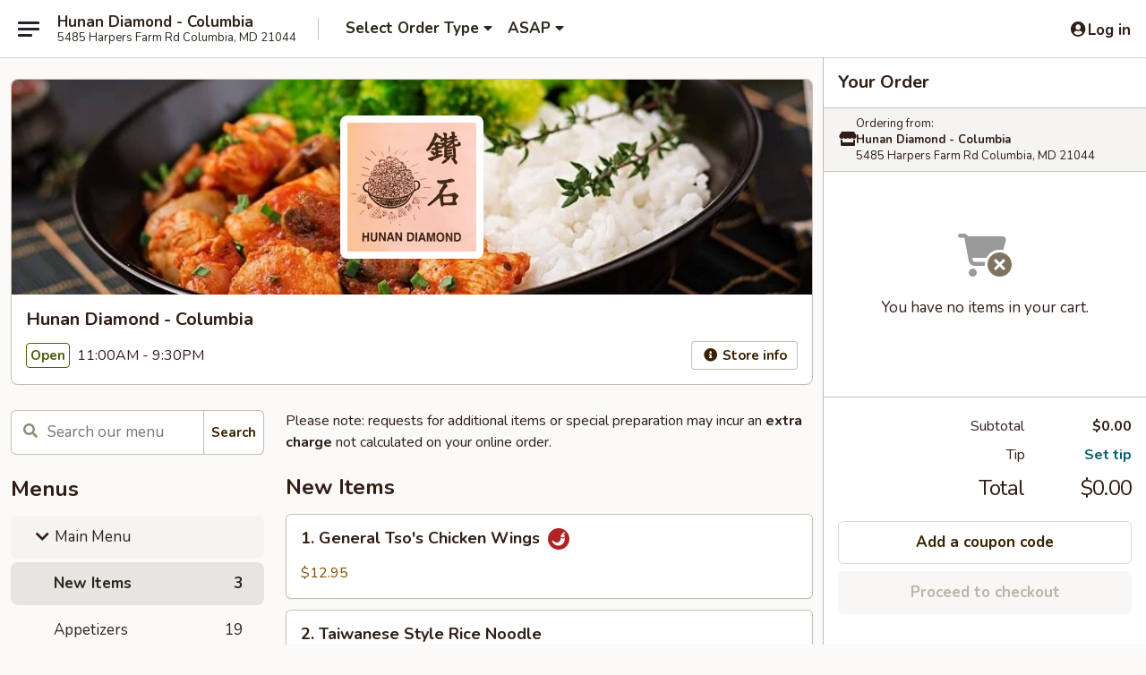

--- FILE ---
content_type: text/html; charset=UTF-8
request_url: https://www.hunandiamond.com/order/main-menu/menu
body_size: 39120
content:
<!DOCTYPE html>

<html class="no-js css-scroll" lang="en">
	<head>
		<meta charset="utf-8" />
		<meta http-equiv="X-UA-Compatible" content="IE=edge,chrome=1" />

				<title>Hunan Diamond - Columbia | All Menu Items | Main Menu</title>
		<meta name="description" content="Order all menu items online from Hunan Diamond - Columbia for takeout. The best Chinese in Columbia, MD." />		<meta name="keywords" content="hunan diamond, hunan diamond columbia, hunan diamond menu, columbia chinese takeout, columbia chinese food, columbia chinese restaurants, chinese takeout, best chinese food in columbia, chinese restaurants in columbia, chinese restaurants near me, chinese food near me" />		<meta name="viewport" content="width=device-width, initial-scale=1.0">

		<meta property="og:type" content="website">
		<meta property="og:title" content="Hunan Diamond - Columbia | All Menu Items | Main Menu">
		<meta property="og:description" content="Order all menu items online from Hunan Diamond - Columbia for takeout. The best Chinese in Columbia, MD.">

		<meta name="twitter:card" content="summary_large_image">
		<meta name="twitter:title" content="Hunan Diamond - Columbia | All Menu Items | Main Menu">
		<meta name="twitter:description" content="Order all menu items online from Hunan Diamond - Columbia for takeout. The best Chinese in Columbia, MD.">
					<meta property="og:image" content="https://imagedelivery.net/9lr8zq_Jvl7h6OFWqEi9IA/12b0bbb0-dbd7-4807-2c44-e8c3dbbdc400/public" />
			<meta name="twitter:image" content="https://imagedelivery.net/9lr8zq_Jvl7h6OFWqEi9IA/12b0bbb0-dbd7-4807-2c44-e8c3dbbdc400/public" />
		
		<meta name="apple-mobile-web-app-status-bar-style" content="black">
		<meta name="mobile-web-app-capable" content="yes">
					<link rel="canonical" href="https://www.hunandiamond.com/order/main-menu/menu"/>
						<link rel="shortcut icon" href="https://imagedelivery.net/9lr8zq_Jvl7h6OFWqEi9IA/9e00593c-ac40-42bf-6157-bc9cae695800/public" type="image/png" />
			
		<link type="text/css" rel="stylesheet" href="/min/g=css4.0&amp;1768421684" />
		<link rel="stylesheet" href="//ajax.googleapis.com/ajax/libs/jqueryui/1.10.1/themes/base/minified/jquery-ui.min.css" />
		<link href='//fonts.googleapis.com/css?family=Open+Sans:400italic,400,700' rel='stylesheet' type='text/css' />
		<script src="https://kit.fontawesome.com/a4edb6363d.js" crossorigin="anonymous"></script>

		<style>
								.home_hero, .menu_hero{ background-image: url(https://imagedelivery.net/9lr8zq_Jvl7h6OFWqEi9IA/8ad49579-7288-4a10-42c1-de80f743c600/public); }
					@media
					(-webkit-min-device-pixel-ratio: 1.25),
					(min-resolution: 120dpi){
						/* Retina header*/
						.home_hero, .menu_hero{ background-image: url(https://imagedelivery.net/9lr8zq_Jvl7h6OFWqEi9IA/2144aa80-91c9-4448-51c3-d81095e98800/public); }
					}
															/*body{  } */

					
		</style>

		
		<script type="text/javascript">
			var UrlTag = "hunandiamondcolumbia";
			var template = 'defaultv4';
			var formname = 'ordering3';
			var menulink = 'https://www.hunandiamond.com/order/main-menu';
			var checkoutlink = 'https://www.hunandiamond.com/checkout';
		</script>
		<script>
			/* http://writing.colin-gourlay.com/safely-using-ready-before-including-jquery/ */
			(function(w,d,u){w.readyQ=[];w.bindReadyQ=[];function p(x,y){if(x=="ready"){w.bindReadyQ.push(y);}else{w.readyQ.push(x);}};var a={ready:p,bind:p};w.$=w.jQuery=function(f){if(f===d||f===u){return a}else{p(f)}}})(window,document)
		</script>

		<script type="application/ld+json">{
    "@context": "http://schema.org",
    "@type": "Menu",
    "url": "https://www.hunandiamond.com/order/main-menu",
    "mainEntityOfPage": "https://www.hunandiamond.com/order/main-menu",
    "inLanguage": "English",
    "name": "Main Menu",
    "description": "Please note: requests for additional items or special preparation may incur an <b>extra charge</b> not calculated on your online order.",
    "hasMenuSection": [
        {
            "@type": "MenuSection",
            "url": "https://www.hunandiamond.com/order/main-menu/menu",
            "name": "All Menu Items",
            "hasMenuItem": [
                {
                    "@type": "MenuItem",
                    "name": "1. General Tso's Chicken Wings",
                    "url": "https://www.hunandiamond.com/order/main-menu/menu",
                    "offers": [
                        {
                            "@type": "Offer",
                            "price": "12.95",
                            "priceCurrency": "USD"
                        }
                    ]
                },
                {
                    "@type": "MenuItem",
                    "name": "2. Taiwanese Style Rice Noodle",
                    "url": "https://www.hunandiamond.com/order/main-menu/menu",
                    "description": "Chicken & Shrimp",
                    "offers": [
                        {
                            "@type": "Offer",
                            "price": "14.35",
                            "priceCurrency": "USD"
                        }
                    ]
                },
                {
                    "@type": "MenuItem",
                    "name": "3. Seafood Chow Foo",
                    "url": "https://www.hunandiamond.com/order/main-menu/menu",
                    "description": "Shrimp, Scallops",
                    "offers": [
                        {
                            "@type": "Offer",
                            "price": "14.75",
                            "priceCurrency": "USD"
                        }
                    ]
                },
                {
                    "@type": "MenuItem",
                    "name": "1. Egg Roll (2) (Beef)",
                    "url": "https://www.hunandiamond.com/order/main-menu/menu",
                    "image": "https://imagedelivery.net/9lr8zq_Jvl7h6OFWqEi9IA/e384a5dc-5c59-4051-7b9f-465200c23c00/public",
                    "offers": [
                        {
                            "@type": "Offer",
                            "price": "5.25",
                            "priceCurrency": "USD"
                        }
                    ]
                },
                {
                    "@type": "MenuItem",
                    "name": "1a. Steak Cheese Roll (2)",
                    "url": "https://www.hunandiamond.com/order/main-menu/menu",
                    "offers": [
                        {
                            "@type": "Offer",
                            "price": "5.75",
                            "priceCurrency": "USD"
                        }
                    ]
                },
                {
                    "@type": "MenuItem",
                    "name": "2. Vegetable Spring Roll (4\uff09",
                    "url": "https://www.hunandiamond.com/order/main-menu/menu",
                    "image": "https://imagedelivery.net/9lr8zq_Jvl7h6OFWqEi9IA/b5f192ba-6fce-4dbb-d360-6843a1797900/public",
                    "offers": [
                        {
                            "@type": "Offer",
                            "price": "4.55",
                            "priceCurrency": "USD"
                        }
                    ]
                },
                {
                    "@type": "MenuItem",
                    "name": "3. Shrimp Egg Roll (2\uff09",
                    "url": "https://www.hunandiamond.com/order/main-menu/menu",
                    "image": "https://imagedelivery.net/9lr8zq_Jvl7h6OFWqEi9IA/e8f39b21-2f08-4f62-c2fc-6e063c454a00/public",
                    "offers": [
                        {
                            "@type": "Offer",
                            "price": "5.25",
                            "priceCurrency": "USD"
                        }
                    ]
                },
                {
                    "@type": "MenuItem",
                    "name": "5. Jumbo Shrimp Tempura (2)",
                    "url": "https://www.hunandiamond.com/order/main-menu/menu",
                    "offers": [
                        {
                            "@type": "Offer",
                            "price": "4.75",
                            "priceCurrency": "USD"
                        }
                    ]
                },
                {
                    "@type": "MenuItem",
                    "name": "6. Shrimp Toast (2)",
                    "url": "https://www.hunandiamond.com/order/main-menu/menu",
                    "offers": [
                        {
                            "@type": "Offer",
                            "price": "5.85",
                            "priceCurrency": "USD"
                        }
                    ]
                },
                {
                    "@type": "MenuItem",
                    "name": "7. Barbecued Pork Slices",
                    "url": "https://www.hunandiamond.com/order/main-menu/menu",
                    "offers": [
                        {
                            "@type": "Offer",
                            "price": "6.25",
                            "priceCurrency": "USD"
                        }
                    ]
                },
                {
                    "@type": "MenuItem",
                    "name": "8. Fried Chicken Wings (6)",
                    "url": "https://www.hunandiamond.com/order/main-menu/menu",
                    "image": "https://imagedelivery.net/9lr8zq_Jvl7h6OFWqEi9IA/a4620d58-f983-4ccb-9a1e-3afa03fa9000/public",
                    "offers": [
                        {
                            "@type": "Offer",
                            "price": "8.35",
                            "priceCurrency": "USD"
                        }
                    ]
                },
                {
                    "@type": "MenuItem",
                    "name": "8a. General Tso's Chicken Wings (w. Steamed Rice)",
                    "url": "https://www.hunandiamond.com/order/main-menu/menu",
                    "offers": [
                        {
                            "@type": "Offer",
                            "price": "12.95",
                            "priceCurrency": "USD"
                        }
                    ]
                },
                {
                    "@type": "MenuItem",
                    "name": "9. Hunan Spicy Tangy Wontons (10)",
                    "url": "https://www.hunandiamond.com/order/main-menu/menu",
                    "offers": [
                        {
                            "@type": "Offer",
                            "price": "6.95",
                            "priceCurrency": "USD"
                        }
                    ]
                },
                {
                    "@type": "MenuItem",
                    "name": "10. Cho Cho Beef (4)",
                    "url": "https://www.hunandiamond.com/order/main-menu/menu",
                    "offers": [
                        {
                            "@type": "Offer",
                            "price": "8.75",
                            "priceCurrency": "USD"
                        }
                    ]
                },
                {
                    "@type": "MenuItem",
                    "name": "13. Dumpling Steamed Pork (6)",
                    "url": "https://www.hunandiamond.com/order/main-menu/menu",
                    "image": "https://imagedelivery.net/9lr8zq_Jvl7h6OFWqEi9IA/d71ab4e9-ce67-4d55-b0d8-8af03a209b00/public",
                    "offers": [
                        {
                            "@type": "Offer",
                            "price": "8.75",
                            "priceCurrency": "USD"
                        }
                    ]
                },
                {
                    "@type": "MenuItem",
                    "name": "14. Dumpling Fried Pork (6)",
                    "url": "https://www.hunandiamond.com/order/main-menu/menu",
                    "image": "https://imagedelivery.net/9lr8zq_Jvl7h6OFWqEi9IA/c490fc30-eba5-437e-24e6-75545ba72600/public",
                    "offers": [
                        {
                            "@type": "Offer",
                            "price": "8.95",
                            "priceCurrency": "USD"
                        }
                    ]
                },
                {
                    "@type": "MenuItem",
                    "name": "15. Barbecued Spare Ribs (4)",
                    "url": "https://www.hunandiamond.com/order/main-menu/menu",
                    "offers": [
                        {
                            "@type": "Offer",
                            "price": "8.95",
                            "priceCurrency": "USD"
                        }
                    ]
                },
                {
                    "@type": "MenuItem",
                    "name": "16. Pu Pu Platter (for 2)",
                    "url": "https://www.hunandiamond.com/order/main-menu/menu",
                    "description": "Spare ribs, shrimp tempura, chicken wings, cho cho beef, egg roll and fried wonton",
                    "offers": [
                        {
                            "@type": "Offer",
                            "price": "14.75",
                            "priceCurrency": "USD"
                        }
                    ]
                },
                {
                    "@type": "MenuItem",
                    "name": "17. Fried Wontons (6) (Pork)",
                    "url": "https://www.hunandiamond.com/order/main-menu/menu",
                    "image": "https://imagedelivery.net/9lr8zq_Jvl7h6OFWqEi9IA/df6e0152-d87e-487e-7955-a9ef16b1fe00/public",
                    "offers": [
                        {
                            "@type": "Offer",
                            "price": "5.75",
                            "priceCurrency": "USD"
                        }
                    ]
                },
                {
                    "@type": "MenuItem",
                    "name": "17b. Cream Cheese Fried Wonton (6)",
                    "url": "https://www.hunandiamond.com/order/main-menu/menu",
                    "offers": [
                        {
                            "@type": "Offer",
                            "price": "6.35",
                            "priceCurrency": "USD"
                        }
                    ]
                },
                {
                    "@type": "MenuItem",
                    "name": "18. French Fries",
                    "url": "https://www.hunandiamond.com/order/main-menu/menu",
                    "offers": [
                        {
                            "@type": "Offer",
                            "price": "3.45",
                            "priceCurrency": "USD",
                            "eligibleQuantity": {
                                "@type": "QuantitativeValue",
                                "name": "S"
                            }
                        },
                        {
                            "@type": "Offer",
                            "price": "6.35",
                            "priceCurrency": "USD",
                            "eligibleQuantity": {
                                "@type": "QuantitativeValue",
                                "name": "L"
                            }
                        }
                    ]
                },
                {
                    "@type": "MenuItem",
                    "name": "Sesame Ball\uff08red bean\uff09 5 pcs",
                    "url": "https://www.hunandiamond.com/order/main-menu/menu",
                    "image": "https://imagedelivery.net/9lr8zq_Jvl7h6OFWqEi9IA/47079ac2-7247-40a0-44cf-4cd7d23a3300/public",
                    "offers": [
                        {
                            "@type": "Offer",
                            "price": "4.99",
                            "priceCurrency": "USD"
                        }
                    ]
                },
                {
                    "@type": "MenuItem",
                    "name": "19. Wonton Soup (S)",
                    "url": "https://www.hunandiamond.com/order/main-menu/menu",
                    "image": "https://imagedelivery.net/9lr8zq_Jvl7h6OFWqEi9IA/6796029b-a029-4a1a-6d35-a2199b199700/public",
                    "offers": [
                        {
                            "@type": "Offer",
                            "price": "4.25",
                            "priceCurrency": "USD"
                        }
                    ]
                },
                {
                    "@type": "MenuItem",
                    "name": "20. Egg Drop Soup (S)",
                    "url": "https://www.hunandiamond.com/order/main-menu/menu",
                    "image": "https://imagedelivery.net/9lr8zq_Jvl7h6OFWqEi9IA/2557ab09-e901-4df4-92ce-6461db4fb800/public",
                    "offers": [
                        {
                            "@type": "Offer",
                            "price": "4.25",
                            "priceCurrency": "USD"
                        }
                    ]
                },
                {
                    "@type": "MenuItem",
                    "name": "21. Hot and Sour Soup (S)",
                    "url": "https://www.hunandiamond.com/order/main-menu/menu",
                    "image": "https://imagedelivery.net/9lr8zq_Jvl7h6OFWqEi9IA/237d0596-50d6-46f2-878f-59591d513b00/public",
                    "offers": [
                        {
                            "@type": "Offer",
                            "price": "4.25",
                            "priceCurrency": "USD"
                        }
                    ]
                },
                {
                    "@type": "MenuItem",
                    "name": "22. San Shien Soup (for 2)",
                    "url": "https://www.hunandiamond.com/order/main-menu/menu",
                    "offers": [
                        {
                            "@type": "Offer",
                            "price": "8.35",
                            "priceCurrency": "USD"
                        }
                    ]
                },
                {
                    "@type": "MenuItem",
                    "name": "23. Chicken and Corn Soup (for 2)",
                    "url": "https://www.hunandiamond.com/order/main-menu/menu",
                    "offers": [
                        {
                            "@type": "Offer",
                            "price": "8.55",
                            "priceCurrency": "USD"
                        }
                    ]
                },
                {
                    "@type": "MenuItem",
                    "name": "24. Tofu with Vegetables Soup (for 2)",
                    "url": "https://www.hunandiamond.com/order/main-menu/menu",
                    "offers": [
                        {
                            "@type": "Offer",
                            "price": "7.85",
                            "priceCurrency": "USD"
                        }
                    ]
                },
                {
                    "@type": "MenuItem",
                    "name": "25. Subgum Wonton Soup (for 2)",
                    "url": "https://www.hunandiamond.com/order/main-menu/menu",
                    "offers": [
                        {
                            "@type": "Offer",
                            "price": "8.75",
                            "priceCurrency": "USD"
                        }
                    ]
                },
                {
                    "@type": "MenuItem",
                    "name": "26. Imitation Crabmeat & Chicken Soup (for 2)",
                    "url": "https://www.hunandiamond.com/order/main-menu/menu",
                    "offers": [
                        {
                            "@type": "Offer",
                            "price": "8.55",
                            "priceCurrency": "USD"
                        }
                    ]
                },
                {
                    "@type": "MenuItem",
                    "name": "27. Shanghai Wonton Soup",
                    "url": "https://www.hunandiamond.com/order/main-menu/menu",
                    "offers": [
                        {
                            "@type": "Offer",
                            "price": "9.55",
                            "priceCurrency": "USD"
                        }
                    ]
                },
                {
                    "@type": "MenuItem",
                    "name": "101. Hunan Pork",
                    "url": "https://www.hunandiamond.com/order/main-menu/menu",
                    "description": "Pork sauteed with broccoli, baby corn, and straw mushroom in chef's spicy sauce",
                    "image": "https://imagedelivery.net/9lr8zq_Jvl7h6OFWqEi9IA/c7197bda-9713-4d32-93b3-b1b821c56800/public",
                    "offers": [
                        {
                            "@type": "Offer",
                            "price": "14.35",
                            "priceCurrency": "USD"
                        }
                    ]
                },
                {
                    "@type": "MenuItem",
                    "name": "102. Moo Shu Pork",
                    "url": "https://www.hunandiamond.com/order/main-menu/menu",
                    "description": "Served with 4 pancakes",
                    "image": "https://imagedelivery.net/9lr8zq_Jvl7h6OFWqEi9IA/9b35bf71-5c14-4f54-d513-c15ddb2ade00/public",
                    "offers": [
                        {
                            "@type": "Offer",
                            "price": "14.35",
                            "priceCurrency": "USD"
                        }
                    ]
                },
                {
                    "@type": "MenuItem",
                    "name": "103. Double Cooked Pork",
                    "url": "https://www.hunandiamond.com/order/main-menu/menu",
                    "offers": [
                        {
                            "@type": "Offer",
                            "price": "14.35",
                            "priceCurrency": "USD"
                        }
                    ]
                },
                {
                    "@type": "MenuItem",
                    "name": "104. Pork in Plum Sauce",
                    "url": "https://www.hunandiamond.com/order/main-menu/menu",
                    "offers": [
                        {
                            "@type": "Offer",
                            "price": "14.35",
                            "priceCurrency": "USD"
                        }
                    ]
                },
                {
                    "@type": "MenuItem",
                    "name": "105. Pork Home Style",
                    "url": "https://www.hunandiamond.com/order/main-menu/menu",
                    "offers": [
                        {
                            "@type": "Offer",
                            "price": "14.35",
                            "priceCurrency": "USD"
                        }
                    ]
                },
                {
                    "@type": "MenuItem",
                    "name": "106. Pork in Hot Garlic Sauce",
                    "url": "https://www.hunandiamond.com/order/main-menu/menu",
                    "offers": [
                        {
                            "@type": "Offer",
                            "price": "14.35",
                            "priceCurrency": "USD"
                        }
                    ]
                },
                {
                    "@type": "MenuItem",
                    "name": "107. Pork with Spring Onion",
                    "url": "https://www.hunandiamond.com/order/main-menu/menu",
                    "offers": [
                        {
                            "@type": "Offer",
                            "price": "14.35",
                            "priceCurrency": "USD"
                        }
                    ]
                },
                {
                    "@type": "MenuItem",
                    "name": "108. B.B.Q. Pork with Broccoli",
                    "url": "https://www.hunandiamond.com/order/main-menu/menu",
                    "offers": [
                        {
                            "@type": "Offer",
                            "price": "14.35",
                            "priceCurrency": "USD"
                        }
                    ]
                },
                {
                    "@type": "MenuItem",
                    "name": "109. B.B.Q. Pork with Mixed Vegetables",
                    "url": "https://www.hunandiamond.com/order/main-menu/menu",
                    "offers": [
                        {
                            "@type": "Offer",
                            "price": "14.35",
                            "priceCurrency": "USD"
                        }
                    ]
                },
                {
                    "@type": "MenuItem",
                    "name": "110. Sweet and Sour Pork",
                    "url": "https://www.hunandiamond.com/order/main-menu/menu",
                    "offers": [
                        {
                            "@type": "Offer",
                            "price": "14.35",
                            "priceCurrency": "USD"
                        }
                    ]
                },
                {
                    "@type": "MenuItem",
                    "name": "111. B.B.Q. Pork with Snow Peas",
                    "url": "https://www.hunandiamond.com/order/main-menu/menu",
                    "offers": [
                        {
                            "@type": "Offer",
                            "price": "14.35",
                            "priceCurrency": "USD"
                        }
                    ]
                },
                {
                    "@type": "MenuItem",
                    "name": "112. Black Pepper Pork",
                    "url": "https://www.hunandiamond.com/order/main-menu/menu",
                    "offers": [
                        {
                            "@type": "Offer",
                            "price": "14.35",
                            "priceCurrency": "USD"
                        }
                    ]
                },
                {
                    "@type": "MenuItem",
                    "name": "201. Hunan Shrimp",
                    "url": "https://www.hunandiamond.com/order/main-menu/menu",
                    "image": "https://imagedelivery.net/9lr8zq_Jvl7h6OFWqEi9IA/9e5bf50d-c981-42fe-7915-950c4bb78b00/public",
                    "offers": [
                        {
                            "@type": "Offer",
                            "price": "14.75",
                            "priceCurrency": "USD"
                        }
                    ]
                },
                {
                    "@type": "MenuItem",
                    "name": "202. Szechuan Shrimp",
                    "url": "https://www.hunandiamond.com/order/main-menu/menu",
                    "description": "Baby shrimp sauteed with ginger and onion in spicy tomato sauce",
                    "offers": [
                        {
                            "@type": "Offer",
                            "price": "14.75",
                            "priceCurrency": "USD"
                        }
                    ]
                },
                {
                    "@type": "MenuItem",
                    "name": "203. Kung Pao Shrimp",
                    "url": "https://www.hunandiamond.com/order/main-menu/menu",
                    "offers": [
                        {
                            "@type": "Offer",
                            "price": "14.75",
                            "priceCurrency": "USD"
                        }
                    ]
                },
                {
                    "@type": "MenuItem",
                    "name": "204. Sha Cha Shrimp",
                    "url": "https://www.hunandiamond.com/order/main-menu/menu",
                    "offers": [
                        {
                            "@type": "Offer",
                            "price": "14.75",
                            "priceCurrency": "USD"
                        }
                    ]
                },
                {
                    "@type": "MenuItem",
                    "name": "205. Triple Delight",
                    "url": "https://www.hunandiamond.com/order/main-menu/menu",
                    "image": "https://imagedelivery.net/9lr8zq_Jvl7h6OFWqEi9IA/d12d7f38-ccdd-4873-77c7-d7d90885c400/public",
                    "offers": [
                        {
                            "@type": "Offer",
                            "price": "15.75",
                            "priceCurrency": "USD"
                        }
                    ]
                },
                {
                    "@type": "MenuItem",
                    "name": "206. Jumbo Shrimp in Hot Garlic Sauce",
                    "url": "https://www.hunandiamond.com/order/main-menu/menu",
                    "offers": [
                        {
                            "@type": "Offer",
                            "price": "14.75",
                            "priceCurrency": "USD"
                        }
                    ]
                },
                {
                    "@type": "MenuItem",
                    "name": "207. Sweet and Sour Shrimp",
                    "url": "https://www.hunandiamond.com/order/main-menu/menu",
                    "offers": [
                        {
                            "@type": "Offer",
                            "price": "14.75",
                            "priceCurrency": "USD"
                        }
                    ]
                },
                {
                    "@type": "MenuItem",
                    "name": "208. Shrimp with Cashew Nuts",
                    "url": "https://www.hunandiamond.com/order/main-menu/menu",
                    "offers": [
                        {
                            "@type": "Offer",
                            "price": "14.75",
                            "priceCurrency": "USD"
                        }
                    ]
                },
                {
                    "@type": "MenuItem",
                    "name": "209. Shrimp with Lobster Sauce",
                    "url": "https://www.hunandiamond.com/order/main-menu/menu",
                    "offers": [
                        {
                            "@type": "Offer",
                            "price": "14.75",
                            "priceCurrency": "USD"
                        }
                    ]
                },
                {
                    "@type": "MenuItem",
                    "name": "210. Imperial Shrimp",
                    "url": "https://www.hunandiamond.com/order/main-menu/menu",
                    "description": "Jumbo shrimp w. vegetables in light garlic sauce",
                    "offers": [
                        {
                            "@type": "Offer",
                            "price": "14.75",
                            "priceCurrency": "USD"
                        }
                    ]
                },
                {
                    "@type": "MenuItem",
                    "name": "211. Coral Shrimp",
                    "url": "https://www.hunandiamond.com/order/main-menu/menu",
                    "description": "Jumbo shrimp w. vegetable in light garlic sauce",
                    "offers": [
                        {
                            "@type": "Offer",
                            "price": "14.75",
                            "priceCurrency": "USD"
                        }
                    ]
                },
                {
                    "@type": "MenuItem",
                    "name": "212. Jumbo Shrimp in Black Bean Sauce",
                    "url": "https://www.hunandiamond.com/order/main-menu/menu",
                    "offers": [
                        {
                            "@type": "Offer",
                            "price": "14.75",
                            "priceCurrency": "USD"
                        }
                    ]
                },
                {
                    "@type": "MenuItem",
                    "name": "213. Black Pepper Shrimp",
                    "url": "https://www.hunandiamond.com/order/main-menu/menu",
                    "offers": [
                        {
                            "@type": "Offer",
                            "price": "14.75",
                            "priceCurrency": "USD"
                        }
                    ]
                },
                {
                    "@type": "MenuItem",
                    "name": "214. Scallop in Black Bean Sauce",
                    "url": "https://www.hunandiamond.com/order/main-menu/menu",
                    "offers": [
                        {
                            "@type": "Offer",
                            "price": "14.75",
                            "priceCurrency": "USD"
                        }
                    ]
                },
                {
                    "@type": "MenuItem",
                    "name": "215. Szechuan Scallop with Vegetable",
                    "url": "https://www.hunandiamond.com/order/main-menu/menu",
                    "offers": [
                        {
                            "@type": "Offer",
                            "price": "14.75",
                            "priceCurrency": "USD"
                        }
                    ]
                },
                {
                    "@type": "MenuItem",
                    "name": "216. Scallops in Hot Garlic Sauce",
                    "url": "https://www.hunandiamond.com/order/main-menu/menu",
                    "offers": [
                        {
                            "@type": "Offer",
                            "price": "15.35",
                            "priceCurrency": "USD"
                        }
                    ]
                },
                {
                    "@type": "MenuItem",
                    "name": "217. Scallops & Shrimps in Black Bean Sauce",
                    "url": "https://www.hunandiamond.com/order/main-menu/menu",
                    "offers": [
                        {
                            "@type": "Offer",
                            "price": "15.35",
                            "priceCurrency": "USD"
                        }
                    ]
                },
                {
                    "@type": "MenuItem",
                    "name": "218. Scallops & Shrimps in Hot Garlic Sauce",
                    "url": "https://www.hunandiamond.com/order/main-menu/menu",
                    "offers": [
                        {
                            "@type": "Offer",
                            "price": "15.35",
                            "priceCurrency": "USD"
                        }
                    ]
                },
                {
                    "@type": "MenuItem",
                    "name": "219. Chef's Delight",
                    "url": "https://www.hunandiamond.com/order/main-menu/menu",
                    "description": "Jumbo shrimp & scallops sauteed w. vegetables in light garlic sauce",
                    "offers": [
                        {
                            "@type": "Offer",
                            "price": "15.35",
                            "priceCurrency": "USD"
                        }
                    ]
                },
                {
                    "@type": "MenuItem",
                    "name": "220. Morengo Delight",
                    "url": "https://www.hunandiamond.com/order/main-menu/menu",
                    "description": "Baby shrimp & diced chicken sauteed w. ruby peppers, onion & peanuts in a hot tasty plum sauce",
                    "offers": [
                        {
                            "@type": "Offer",
                            "price": "14.75",
                            "priceCurrency": "USD"
                        }
                    ]
                },
                {
                    "@type": "MenuItem",
                    "name": "221. Shrimp with Broccoli",
                    "url": "https://www.hunandiamond.com/order/main-menu/menu",
                    "offers": [
                        {
                            "@type": "Offer",
                            "price": "14.75",
                            "priceCurrency": "USD"
                        }
                    ]
                },
                {
                    "@type": "MenuItem",
                    "name": "301. Hunan Beef",
                    "url": "https://www.hunandiamond.com/order/main-menu/menu",
                    "offers": [
                        {
                            "@type": "Offer",
                            "price": "14.95",
                            "priceCurrency": "USD"
                        }
                    ]
                },
                {
                    "@type": "MenuItem",
                    "name": "302. Beef with Broccoli",
                    "url": "https://www.hunandiamond.com/order/main-menu/menu",
                    "image": "https://imagedelivery.net/9lr8zq_Jvl7h6OFWqEi9IA/44fc509a-957d-43a9-40e0-9730706e0100/public",
                    "offers": [
                        {
                            "@type": "Offer",
                            "price": "14.95",
                            "priceCurrency": "USD"
                        }
                    ]
                },
                {
                    "@type": "MenuItem",
                    "name": "303. Kung Pao Beef",
                    "url": "https://www.hunandiamond.com/order/main-menu/menu",
                    "offers": [
                        {
                            "@type": "Offer",
                            "price": "14.95",
                            "priceCurrency": "USD"
                        }
                    ]
                },
                {
                    "@type": "MenuItem",
                    "name": "304. Pepper Steak",
                    "url": "https://www.hunandiamond.com/order/main-menu/menu",
                    "offers": [
                        {
                            "@type": "Offer",
                            "price": "14.95",
                            "priceCurrency": "USD"
                        }
                    ]
                },
                {
                    "@type": "MenuItem",
                    "name": "305. Beef with Spring Onion",
                    "url": "https://www.hunandiamond.com/order/main-menu/menu",
                    "offers": [
                        {
                            "@type": "Offer",
                            "price": "14.95",
                            "priceCurrency": "USD"
                        }
                    ]
                },
                {
                    "@type": "MenuItem",
                    "name": "306. Beef with Snow Peas",
                    "url": "https://www.hunandiamond.com/order/main-menu/menu",
                    "offers": [
                        {
                            "@type": "Offer",
                            "price": "14.95",
                            "priceCurrency": "USD"
                        }
                    ]
                },
                {
                    "@type": "MenuItem",
                    "name": "307. Beef with Hot Garlic Sauce",
                    "url": "https://www.hunandiamond.com/order/main-menu/menu",
                    "offers": [
                        {
                            "@type": "Offer",
                            "price": "14.95",
                            "priceCurrency": "USD"
                        }
                    ]
                },
                {
                    "@type": "MenuItem",
                    "name": "308. Beef with Cashew Nuts",
                    "url": "https://www.hunandiamond.com/order/main-menu/menu",
                    "offers": [
                        {
                            "@type": "Offer",
                            "price": "14.95",
                            "priceCurrency": "USD"
                        }
                    ]
                },
                {
                    "@type": "MenuItem",
                    "name": "309. Szechuan Beef",
                    "url": "https://www.hunandiamond.com/order/main-menu/menu",
                    "offers": [
                        {
                            "@type": "Offer",
                            "price": "14.95",
                            "priceCurrency": "USD"
                        }
                    ]
                },
                {
                    "@type": "MenuItem",
                    "name": "310. Mushroom Beef",
                    "url": "https://www.hunandiamond.com/order/main-menu/menu",
                    "image": "https://imagedelivery.net/9lr8zq_Jvl7h6OFWqEi9IA/495c58ef-e6bb-4e28-77e6-2ce09fd1f400/public",
                    "offers": [
                        {
                            "@type": "Offer",
                            "price": "14.95",
                            "priceCurrency": "USD"
                        }
                    ]
                },
                {
                    "@type": "MenuItem",
                    "name": "312. Sha Cha Beef",
                    "url": "https://www.hunandiamond.com/order/main-menu/menu",
                    "offers": [
                        {
                            "@type": "Offer",
                            "price": "14.95",
                            "priceCurrency": "USD"
                        }
                    ]
                },
                {
                    "@type": "MenuItem",
                    "name": "313. Beef with Mixed Vegetable",
                    "url": "https://www.hunandiamond.com/order/main-menu/menu",
                    "offers": [
                        {
                            "@type": "Offer",
                            "price": "14.95",
                            "priceCurrency": "USD"
                        }
                    ]
                },
                {
                    "@type": "MenuItem",
                    "name": "314. Beef with Black Bean Sauce",
                    "url": "https://www.hunandiamond.com/order/main-menu/menu",
                    "offers": [
                        {
                            "@type": "Offer",
                            "price": "14.95",
                            "priceCurrency": "USD"
                        }
                    ]
                },
                {
                    "@type": "MenuItem",
                    "name": "315. Black Pepper Beef",
                    "url": "https://www.hunandiamond.com/order/main-menu/menu",
                    "offers": [
                        {
                            "@type": "Offer",
                            "price": "14.95",
                            "priceCurrency": "USD"
                        }
                    ]
                },
                {
                    "@type": "MenuItem",
                    "name": "401. Curry Chicken",
                    "url": "https://www.hunandiamond.com/order/main-menu/menu",
                    "offers": [
                        {
                            "@type": "Offer",
                            "price": "14.85",
                            "priceCurrency": "USD"
                        }
                    ]
                },
                {
                    "@type": "MenuItem",
                    "name": "402. Curry Beef",
                    "url": "https://www.hunandiamond.com/order/main-menu/menu",
                    "offers": [
                        {
                            "@type": "Offer",
                            "price": "14.95",
                            "priceCurrency": "USD"
                        }
                    ]
                },
                {
                    "@type": "MenuItem",
                    "name": "403. Curry Pork",
                    "url": "https://www.hunandiamond.com/order/main-menu/menu",
                    "offers": [
                        {
                            "@type": "Offer",
                            "price": "14.35",
                            "priceCurrency": "USD"
                        }
                    ]
                },
                {
                    "@type": "MenuItem",
                    "name": "404. Curry Shrimp",
                    "url": "https://www.hunandiamond.com/order/main-menu/menu",
                    "offers": [
                        {
                            "@type": "Offer",
                            "price": "14.75",
                            "priceCurrency": "USD"
                        }
                    ]
                },
                {
                    "@type": "MenuItem",
                    "name": "501. Hunan Chicken",
                    "url": "https://www.hunandiamond.com/order/main-menu/menu",
                    "offers": [
                        {
                            "@type": "Offer",
                            "price": "14.85",
                            "priceCurrency": "USD"
                        }
                    ]
                },
                {
                    "@type": "MenuItem",
                    "name": "502. Kung Pao Chicken",
                    "url": "https://www.hunandiamond.com/order/main-menu/menu",
                    "image": "https://imagedelivery.net/9lr8zq_Jvl7h6OFWqEi9IA/2cb7376b-81f3-4f9d-c766-aad0f8893f00/public",
                    "offers": [
                        {
                            "@type": "Offer",
                            "price": "14.85",
                            "priceCurrency": "USD"
                        }
                    ]
                },
                {
                    "@type": "MenuItem",
                    "name": "503. Chicken in Hot Garlic Sauce",
                    "url": "https://www.hunandiamond.com/order/main-menu/menu",
                    "offers": [
                        {
                            "@type": "Offer",
                            "price": "14.85",
                            "priceCurrency": "USD"
                        }
                    ]
                },
                {
                    "@type": "MenuItem",
                    "name": "504. Chicken in Cashew Nuts",
                    "url": "https://www.hunandiamond.com/order/main-menu/menu",
                    "image": "https://imagedelivery.net/9lr8zq_Jvl7h6OFWqEi9IA/d2bd9dd2-e734-45a1-fa3d-b3de46a0e900/public",
                    "offers": [
                        {
                            "@type": "Offer",
                            "price": "14.85",
                            "priceCurrency": "USD"
                        }
                    ]
                },
                {
                    "@type": "MenuItem",
                    "name": "505. Moo Goo Gai Pan",
                    "url": "https://www.hunandiamond.com/order/main-menu/menu",
                    "offers": [
                        {
                            "@type": "Offer",
                            "price": "14.85",
                            "priceCurrency": "USD"
                        }
                    ]
                },
                {
                    "@type": "MenuItem",
                    "name": "506. Sweet and Sour Chicken",
                    "url": "https://www.hunandiamond.com/order/main-menu/menu",
                    "image": "https://imagedelivery.net/9lr8zq_Jvl7h6OFWqEi9IA/a58495f5-d2e8-4415-592e-7aaf0f0d7500/public",
                    "offers": [
                        {
                            "@type": "Offer",
                            "price": "15.75",
                            "priceCurrency": "USD"
                        }
                    ]
                },
                {
                    "@type": "MenuItem",
                    "name": "507. Spicy Green Pepper Chicken",
                    "url": "https://www.hunandiamond.com/order/main-menu/menu",
                    "offers": [
                        {
                            "@type": "Offer",
                            "price": "14.85",
                            "priceCurrency": "USD"
                        }
                    ]
                },
                {
                    "@type": "MenuItem",
                    "name": "508. Sha Cha Chicken",
                    "url": "https://www.hunandiamond.com/order/main-menu/menu",
                    "offers": [
                        {
                            "@type": "Offer",
                            "price": "14.85",
                            "priceCurrency": "USD"
                        }
                    ]
                },
                {
                    "@type": "MenuItem",
                    "name": "510. Rainbow Chicken",
                    "url": "https://www.hunandiamond.com/order/main-menu/menu",
                    "offers": [
                        {
                            "@type": "Offer",
                            "price": "14.85",
                            "priceCurrency": "USD"
                        }
                    ]
                },
                {
                    "@type": "MenuItem",
                    "name": "511. Chicken with Snow Peas",
                    "url": "https://www.hunandiamond.com/order/main-menu/menu",
                    "offers": [
                        {
                            "@type": "Offer",
                            "price": "14.85",
                            "priceCurrency": "USD"
                        }
                    ]
                },
                {
                    "@type": "MenuItem",
                    "name": "512. Chicken with Mixed Vegetables",
                    "url": "https://www.hunandiamond.com/order/main-menu/menu",
                    "offers": [
                        {
                            "@type": "Offer",
                            "price": "14.85",
                            "priceCurrency": "USD"
                        }
                    ]
                },
                {
                    "@type": "MenuItem",
                    "name": "513. Chicken with Broccoli",
                    "url": "https://www.hunandiamond.com/order/main-menu/menu",
                    "image": "https://imagedelivery.net/9lr8zq_Jvl7h6OFWqEi9IA/87cd65a4-60a1-4fe8-32dd-284d63327d00/public",
                    "offers": [
                        {
                            "@type": "Offer",
                            "price": "14.85",
                            "priceCurrency": "USD"
                        }
                    ]
                },
                {
                    "@type": "MenuItem",
                    "name": "514. Moo Shu Chicken",
                    "url": "https://www.hunandiamond.com/order/main-menu/menu",
                    "description": "Served with 4 Chinese pancakes",
                    "offers": [
                        {
                            "@type": "Offer",
                            "price": "14.85",
                            "priceCurrency": "USD"
                        }
                    ]
                },
                {
                    "@type": "MenuItem",
                    "name": "515. Hunan Diamond Chicken",
                    "url": "https://www.hunandiamond.com/order/main-menu/menu",
                    "description": "Shredded chicken sauteed with shredded snow peas, bamboo shoots in chef's spicy sauce",
                    "offers": [
                        {
                            "@type": "Offer",
                            "price": "14.85",
                            "priceCurrency": "USD"
                        }
                    ]
                },
                {
                    "@type": "MenuItem",
                    "name": "601. Bean Curd, Hunan Style",
                    "url": "https://www.hunandiamond.com/order/main-menu/menu",
                    "offers": [
                        {
                            "@type": "Offer",
                            "price": "12.25",
                            "priceCurrency": "USD"
                        }
                    ]
                },
                {
                    "@type": "MenuItem",
                    "name": "602. Bean Curd, Szechuan Style",
                    "url": "https://www.hunandiamond.com/order/main-menu/menu",
                    "offers": [
                        {
                            "@type": "Offer",
                            "price": "12.25",
                            "priceCurrency": "USD"
                        }
                    ]
                },
                {
                    "@type": "MenuItem",
                    "name": "603. Moo Shu Vegetables",
                    "url": "https://www.hunandiamond.com/order/main-menu/menu",
                    "offers": [
                        {
                            "@type": "Offer",
                            "price": "12.25",
                            "priceCurrency": "USD"
                        }
                    ]
                },
                {
                    "@type": "MenuItem",
                    "name": "604. Mixed Vegetables in Brown Sauce",
                    "url": "https://www.hunandiamond.com/order/main-menu/menu",
                    "offers": [
                        {
                            "@type": "Offer",
                            "price": "12.25",
                            "priceCurrency": "USD"
                        }
                    ]
                },
                {
                    "@type": "MenuItem",
                    "name": "605. Szechuan String Bean",
                    "url": "https://www.hunandiamond.com/order/main-menu/menu",
                    "image": "https://imagedelivery.net/9lr8zq_Jvl7h6OFWqEi9IA/d27fdef7-457c-4911-89d3-27ed0d9b2900/public",
                    "offers": [
                        {
                            "@type": "Offer",
                            "price": "12.25",
                            "priceCurrency": "USD"
                        }
                    ]
                },
                {
                    "@type": "MenuItem",
                    "name": "606. Eggplant in Hot Garlic Sauce",
                    "url": "https://www.hunandiamond.com/order/main-menu/menu",
                    "offers": [
                        {
                            "@type": "Offer",
                            "price": "12.25",
                            "priceCurrency": "USD"
                        }
                    ]
                },
                {
                    "@type": "MenuItem",
                    "name": "607. Sauteed Broccoli in Garlic Sauce",
                    "url": "https://www.hunandiamond.com/order/main-menu/menu",
                    "offers": [
                        {
                            "@type": "Offer",
                            "price": "12.25",
                            "priceCurrency": "USD"
                        }
                    ]
                },
                {
                    "@type": "MenuItem",
                    "name": "608. Bean Curd, Home Style",
                    "url": "https://www.hunandiamond.com/order/main-menu/menu",
                    "offers": [
                        {
                            "@type": "Offer",
                            "price": "12.25",
                            "priceCurrency": "USD"
                        }
                    ]
                },
                {
                    "@type": "MenuItem",
                    "name": "609. Bean Curd with Mixed Vegetables",
                    "url": "https://www.hunandiamond.com/order/main-menu/menu",
                    "offers": [
                        {
                            "@type": "Offer",
                            "price": "12.25",
                            "priceCurrency": "USD"
                        }
                    ]
                },
                {
                    "@type": "MenuItem",
                    "name": "610. Crispy Eggplant",
                    "url": "https://www.hunandiamond.com/order/main-menu/menu",
                    "offers": [
                        {
                            "@type": "Offer",
                            "price": "12.25",
                            "priceCurrency": "USD"
                        }
                    ]
                },
                {
                    "@type": "MenuItem",
                    "name": "611. Kung Pao Tofu",
                    "url": "https://www.hunandiamond.com/order/main-menu/menu",
                    "offers": [
                        {
                            "@type": "Offer",
                            "price": "12.25",
                            "priceCurrency": "USD"
                        }
                    ]
                },
                {
                    "@type": "MenuItem",
                    "name": "612. General Tso's Tofu",
                    "url": "https://www.hunandiamond.com/order/main-menu/menu",
                    "offers": [
                        {
                            "@type": "Offer",
                            "price": "12.25",
                            "priceCurrency": "USD"
                        }
                    ]
                },
                {
                    "@type": "MenuItem",
                    "name": "701. Vegetable Egg Foo Young",
                    "url": "https://www.hunandiamond.com/order/main-menu/menu",
                    "offers": [
                        {
                            "@type": "Offer",
                            "price": "13.75",
                            "priceCurrency": "USD"
                        }
                    ]
                },
                {
                    "@type": "MenuItem",
                    "name": "702. Roast Pork Egg Foo Young",
                    "url": "https://www.hunandiamond.com/order/main-menu/menu",
                    "offers": [
                        {
                            "@type": "Offer",
                            "price": "13.75",
                            "priceCurrency": "USD"
                        }
                    ]
                },
                {
                    "@type": "MenuItem",
                    "name": "703. Chicken Egg Foo Young",
                    "url": "https://www.hunandiamond.com/order/main-menu/menu",
                    "offers": [
                        {
                            "@type": "Offer",
                            "price": "13.75",
                            "priceCurrency": "USD"
                        }
                    ]
                },
                {
                    "@type": "MenuItem",
                    "name": "704. Beef Egg Foo Young",
                    "url": "https://www.hunandiamond.com/order/main-menu/menu",
                    "offers": [
                        {
                            "@type": "Offer",
                            "price": "13.75",
                            "priceCurrency": "USD"
                        }
                    ]
                },
                {
                    "@type": "MenuItem",
                    "name": "705. Shrimp Egg Foo Young",
                    "url": "https://www.hunandiamond.com/order/main-menu/menu",
                    "offers": [
                        {
                            "@type": "Offer",
                            "price": "13.75",
                            "priceCurrency": "USD"
                        }
                    ]
                },
                {
                    "@type": "MenuItem",
                    "name": "706. Combination Egg Foo Young",
                    "url": "https://www.hunandiamond.com/order/main-menu/menu",
                    "offers": [
                        {
                            "@type": "Offer",
                            "price": "13.75",
                            "priceCurrency": "USD"
                        }
                    ]
                },
                {
                    "@type": "MenuItem",
                    "name": "801. Chicken Fried Rice",
                    "url": "https://www.hunandiamond.com/order/main-menu/menu",
                    "offers": [
                        {
                            "@type": "Offer",
                            "price": "12.25",
                            "priceCurrency": "USD"
                        }
                    ]
                },
                {
                    "@type": "MenuItem",
                    "name": "801. Chicken Lo Mein",
                    "url": "https://www.hunandiamond.com/order/main-menu/menu",
                    "offers": [
                        {
                            "@type": "Offer",
                            "price": "12.25",
                            "priceCurrency": "USD"
                        }
                    ]
                },
                {
                    "@type": "MenuItem",
                    "name": "802. Roast Pork Fried Rice",
                    "url": "https://www.hunandiamond.com/order/main-menu/menu",
                    "offers": [
                        {
                            "@type": "Offer",
                            "price": "12.25",
                            "priceCurrency": "USD"
                        }
                    ]
                },
                {
                    "@type": "MenuItem",
                    "name": "802. Roast Pork Lo Mein",
                    "url": "https://www.hunandiamond.com/order/main-menu/menu",
                    "offers": [
                        {
                            "@type": "Offer",
                            "price": "12.25",
                            "priceCurrency": "USD"
                        }
                    ]
                },
                {
                    "@type": "MenuItem",
                    "name": "803. Vegetable Fried Rice",
                    "url": "https://www.hunandiamond.com/order/main-menu/menu",
                    "offers": [
                        {
                            "@type": "Offer",
                            "price": "12.25",
                            "priceCurrency": "USD"
                        }
                    ]
                },
                {
                    "@type": "MenuItem",
                    "name": "803. Vegetable Lo Mein",
                    "url": "https://www.hunandiamond.com/order/main-menu/menu",
                    "offers": [
                        {
                            "@type": "Offer",
                            "price": "12.25",
                            "priceCurrency": "USD"
                        }
                    ]
                },
                {
                    "@type": "MenuItem",
                    "name": "804. Beef Fried Rice",
                    "url": "https://www.hunandiamond.com/order/main-menu/menu",
                    "offers": [
                        {
                            "@type": "Offer",
                            "price": "12.75",
                            "priceCurrency": "USD"
                        }
                    ]
                },
                {
                    "@type": "MenuItem",
                    "name": "804. Beef Lo Mein",
                    "url": "https://www.hunandiamond.com/order/main-menu/menu",
                    "image": "https://imagedelivery.net/9lr8zq_Jvl7h6OFWqEi9IA/2e7df70a-5c80-4b89-b0e9-1d1c2fae8000/public",
                    "offers": [
                        {
                            "@type": "Offer",
                            "price": "12.75",
                            "priceCurrency": "USD"
                        }
                    ]
                },
                {
                    "@type": "MenuItem",
                    "name": "805. Shrimp Fried Rice",
                    "url": "https://www.hunandiamond.com/order/main-menu/menu",
                    "offers": [
                        {
                            "@type": "Offer",
                            "price": "12.75",
                            "priceCurrency": "USD"
                        }
                    ]
                },
                {
                    "@type": "MenuItem",
                    "name": "805. Shrimp Lo Mein",
                    "url": "https://www.hunandiamond.com/order/main-menu/menu",
                    "offers": [
                        {
                            "@type": "Offer",
                            "price": "12.75",
                            "priceCurrency": "USD"
                        }
                    ]
                },
                {
                    "@type": "MenuItem",
                    "name": "806. Combination Fried Rice",
                    "url": "https://www.hunandiamond.com/order/main-menu/menu",
                    "image": "https://imagedelivery.net/9lr8zq_Jvl7h6OFWqEi9IA/10e628ae-0072-447a-014a-e8e1a9a94400/public",
                    "offers": [
                        {
                            "@type": "Offer",
                            "price": "12.95",
                            "priceCurrency": "USD"
                        }
                    ]
                },
                {
                    "@type": "MenuItem",
                    "name": "806. Combination Lo Mein",
                    "url": "https://www.hunandiamond.com/order/main-menu/menu",
                    "offers": [
                        {
                            "@type": "Offer",
                            "price": "12.95",
                            "priceCurrency": "USD"
                        }
                    ]
                },
                {
                    "@type": "MenuItem",
                    "name": "807. Pad Thai Noodle (Chicken)",
                    "url": "https://www.hunandiamond.com/order/main-menu/menu",
                    "offers": [
                        {
                            "@type": "Offer",
                            "price": "14.75",
                            "priceCurrency": "USD"
                        }
                    ]
                },
                {
                    "@type": "MenuItem",
                    "name": "808. Singapore Rice Noodle",
                    "url": "https://www.hunandiamond.com/order/main-menu/menu",
                    "offers": [
                        {
                            "@type": "Offer",
                            "price": "14.75",
                            "priceCurrency": "USD"
                        }
                    ]
                },
                {
                    "@type": "MenuItem",
                    "name": "809. Beef Chow Foon",
                    "url": "https://www.hunandiamond.com/order/main-menu/menu",
                    "offers": [
                        {
                            "@type": "Offer",
                            "price": "14.95",
                            "priceCurrency": "USD"
                        }
                    ]
                },
                {
                    "@type": "MenuItem",
                    "name": "810. Taiwanese Style Noodle",
                    "url": "https://www.hunandiamond.com/order/main-menu/menu",
                    "description": "Chicken and Shrimp",
                    "offers": [
                        {
                            "@type": "Offer",
                            "price": "14.95",
                            "priceCurrency": "USD"
                        }
                    ]
                },
                {
                    "@type": "MenuItem",
                    "name": "811. Seafood Chow Foon",
                    "url": "https://www.hunandiamond.com/order/main-menu/menu",
                    "offers": [
                        {
                            "@type": "Offer",
                            "price": "14.95",
                            "priceCurrency": "USD"
                        }
                    ]
                },
                {
                    "@type": "MenuItem",
                    "name": "901. House Special Combination",
                    "url": "https://www.hunandiamond.com/order/main-menu/menu",
                    "description": "A delectable combination of shrimp, roast pork, chicken, beef, snow peas and vegetables",
                    "offers": [
                        {
                            "@type": "Offer",
                            "price": "15.25",
                            "priceCurrency": "USD"
                        }
                    ]
                },
                {
                    "@type": "MenuItem",
                    "name": "902. General Tso's Chicken",
                    "url": "https://www.hunandiamond.com/order/main-menu/menu",
                    "description": "General's favorite dish. Tender chunks of marinated boneless chicken fried in chef's red hot sauce",
                    "image": "https://imagedelivery.net/9lr8zq_Jvl7h6OFWqEi9IA/5afb63e7-ec9e-4745-8ff2-123cdaefa700/public",
                    "offers": [
                        {
                            "@type": "Offer",
                            "price": "14.55",
                            "priceCurrency": "USD"
                        }
                    ]
                },
                {
                    "@type": "MenuItem",
                    "name": "903. Hot Crispy Chicken",
                    "url": "https://www.hunandiamond.com/order/main-menu/menu",
                    "offers": [
                        {
                            "@type": "Offer",
                            "price": "15.95",
                            "priceCurrency": "USD"
                        }
                    ]
                },
                {
                    "@type": "MenuItem",
                    "name": "904. Wonderful Chicken",
                    "url": "https://www.hunandiamond.com/order/main-menu/menu",
                    "description": "Tender chunks of chicken fried with vegetables in chef's spicy sauce",
                    "offers": [
                        {
                            "@type": "Offer",
                            "price": "14.55",
                            "priceCurrency": "USD"
                        }
                    ]
                },
                {
                    "@type": "MenuItem",
                    "name": "905. Lemon Chicken",
                    "url": "https://www.hunandiamond.com/order/main-menu/menu",
                    "description": "Chunks of chicken lightly battered fried to golden brown, & showered w. fresh lemon sauce",
                    "offers": [
                        {
                            "@type": "Offer",
                            "price": "14.75",
                            "priceCurrency": "USD"
                        }
                    ]
                },
                {
                    "@type": "MenuItem",
                    "name": "906. Empress Chicken",
                    "url": "https://www.hunandiamond.com/order/main-menu/menu",
                    "description": "Chicken chunks dipped in egg batter & lightly fried then sauteed in chef's delicious sauce",
                    "offers": [
                        {
                            "@type": "Offer",
                            "price": "14.75",
                            "priceCurrency": "USD"
                        }
                    ]
                },
                {
                    "@type": "MenuItem",
                    "name": "907. Chef's Spicy Crispy Shrimp",
                    "url": "https://www.hunandiamond.com/order/main-menu/menu",
                    "description": "Golden fried baby shrimp in a mildly spicy sauce, served on a bed of steamed broccoli",
                    "offers": [
                        {
                            "@type": "Offer",
                            "price": "14.55",
                            "priceCurrency": "USD"
                        }
                    ]
                },
                {
                    "@type": "MenuItem",
                    "name": "908. Happy Family",
                    "url": "https://www.hunandiamond.com/order/main-menu/menu",
                    "description": "Jumbo shrimp, scallop, chicken, beef, snow peas, mushrooms, bamboo shoots & broccoli",
                    "image": "https://imagedelivery.net/9lr8zq_Jvl7h6OFWqEi9IA/25c24919-ff59-4541-59a9-56100a020100/public",
                    "offers": [
                        {
                            "@type": "Offer",
                            "price": "15.75",
                            "priceCurrency": "USD"
                        }
                    ]
                },
                {
                    "@type": "MenuItem",
                    "name": "909. Cleopatra Chicken",
                    "url": "https://www.hunandiamond.com/order/main-menu/menu",
                    "description": "Golden fried white meat chicken showered w. chef's spicy ginger, sweet and sour sauce",
                    "offers": [
                        {
                            "@type": "Offer",
                            "price": "14.75",
                            "priceCurrency": "USD"
                        }
                    ]
                },
                {
                    "@type": "MenuItem",
                    "name": "910. Orange Beef",
                    "url": "https://www.hunandiamond.com/order/main-menu/menu",
                    "description": "Crispy beef chunks fried in spicy orange sauce",
                    "offers": [
                        {
                            "@type": "Offer",
                            "price": "16.75",
                            "priceCurrency": "USD"
                        }
                    ]
                },
                {
                    "@type": "MenuItem",
                    "name": "911. Hot Crispy Beef",
                    "url": "https://www.hunandiamond.com/order/main-menu/menu",
                    "description": "Crispy shredded beef fried with carrots and celery in hot pepper sauce",
                    "offers": [
                        {
                            "@type": "Offer",
                            "price": "16.75",
                            "priceCurrency": "USD"
                        }
                    ]
                },
                {
                    "@type": "MenuItem",
                    "name": "912. Honey Sesame Chicken",
                    "url": "https://www.hunandiamond.com/order/main-menu/menu",
                    "description": "Chunks of marinated chicken fried with sesame in chef's honey sweet sauce",
                    "image": "https://imagedelivery.net/9lr8zq_Jvl7h6OFWqEi9IA/81c1aa9e-9820-4792-b70b-6d0aec2a1d00/public",
                    "offers": [
                        {
                            "@type": "Offer",
                            "price": "14.75",
                            "priceCurrency": "USD"
                        }
                    ]
                },
                {
                    "@type": "MenuItem",
                    "name": "914. Hunan Delight",
                    "url": "https://www.hunandiamond.com/order/main-menu/menu",
                    "image": "https://imagedelivery.net/9lr8zq_Jvl7h6OFWqEi9IA/b89f7850-7d01-4762-e15c-31141d191500/public",
                    "offers": [
                        {
                            "@type": "Offer",
                            "price": "14.25",
                            "priceCurrency": "USD"
                        }
                    ]
                },
                {
                    "@type": "MenuItem",
                    "name": "915. Spicy Tangy Chicken",
                    "url": "https://www.hunandiamond.com/order/main-menu/menu",
                    "description": "Tender chunks of marinated chicken fried with cucumber in chef's special spicy sauce",
                    "offers": [
                        {
                            "@type": "Offer",
                            "price": "14.75",
                            "priceCurrency": "USD"
                        }
                    ]
                },
                {
                    "@type": "MenuItem",
                    "name": "916. Orange Chicken",
                    "url": "https://www.hunandiamond.com/order/main-menu/menu",
                    "description": "Tender chunks of marinated chicken fried in chef's special spicy sauce",
                    "offers": [
                        {
                            "@type": "Offer",
                            "price": "14.75",
                            "priceCurrency": "USD"
                        }
                    ]
                },
                {
                    "@type": "MenuItem",
                    "name": "917. Shrimp & Scallop, Hunan Style",
                    "url": "https://www.hunandiamond.com/order/main-menu/menu",
                    "description": "Jumbo shrimp & scallops sauteed w. broccoli, baby corn & straw mushroom in chef's spicy sauce",
                    "offers": [
                        {
                            "@type": "Offer",
                            "price": "15.85",
                            "priceCurrency": "USD"
                        }
                    ]
                },
                {
                    "@type": "MenuItem",
                    "name": "918. Honey Sesame Chicken & Shrimp",
                    "url": "https://www.hunandiamond.com/order/main-menu/menu",
                    "offers": [
                        {
                            "@type": "Offer",
                            "price": "15.95",
                            "priceCurrency": "USD"
                        }
                    ]
                },
                {
                    "@type": "MenuItem",
                    "name": "919. General Tso's Shrimp",
                    "url": "https://www.hunandiamond.com/order/main-menu/menu",
                    "offers": [
                        {
                            "@type": "Offer",
                            "price": "14.95",
                            "priceCurrency": "USD"
                        }
                    ]
                },
                {
                    "@type": "MenuItem",
                    "name": "920. Seafood Combination",
                    "url": "https://www.hunandiamond.com/order/main-menu/menu",
                    "description": "Jumbo shrimp, scallop, fish fillet w. vegetables in chef's special sauce",
                    "offers": [
                        {
                            "@type": "Offer",
                            "price": "15.95",
                            "priceCurrency": "USD"
                        }
                    ]
                },
                {
                    "@type": "MenuItem",
                    "name": "921. Black Pepper Beef & Shrimp",
                    "url": "https://www.hunandiamond.com/order/main-menu/menu",
                    "description": "Jumbo shrimp & beef sauteed w. green pepper, onion. in hot spicy black pepper sauce",
                    "offers": [
                        {
                            "@type": "Offer",
                            "price": "15.65",
                            "priceCurrency": "USD"
                        }
                    ]
                },
                {
                    "@type": "MenuItem",
                    "name": "L1. Hunan Chicken",
                    "url": "https://www.hunandiamond.com/order/main-menu/menu",
                    "offers": [
                        {
                            "@type": "Offer",
                            "price": "12.75",
                            "priceCurrency": "USD",
                            "eligibleQuantity": {
                                "@type": "QuantitativeValue",
                                "name": "Dinner Special"
                            }
                        }
                    ]
                },
                {
                    "@type": "MenuItem",
                    "name": "L2. Chicken w. Broccoli",
                    "url": "https://www.hunandiamond.com/order/main-menu/menu",
                    "offers": [
                        {
                            "@type": "Offer",
                            "price": "12.75",
                            "priceCurrency": "USD",
                            "eligibleQuantity": {
                                "@type": "QuantitativeValue",
                                "name": "Dinner Special"
                            }
                        }
                    ]
                },
                {
                    "@type": "MenuItem",
                    "name": "L3. Moo Goo Gai Pan",
                    "url": "https://www.hunandiamond.com/order/main-menu/menu",
                    "offers": [
                        {
                            "@type": "Offer",
                            "price": "12.75",
                            "priceCurrency": "USD",
                            "eligibleQuantity": {
                                "@type": "QuantitativeValue",
                                "name": "Dinner Special"
                            }
                        }
                    ]
                },
                {
                    "@type": "MenuItem",
                    "name": "L4. Kong Pao Chicken",
                    "url": "https://www.hunandiamond.com/order/main-menu/menu",
                    "offers": [
                        {
                            "@type": "Offer",
                            "price": "12.75",
                            "priceCurrency": "USD",
                            "eligibleQuantity": {
                                "@type": "QuantitativeValue",
                                "name": "Dinner Special"
                            }
                        }
                    ]
                },
                {
                    "@type": "MenuItem",
                    "name": "L5. General Tso's Chicken",
                    "url": "https://www.hunandiamond.com/order/main-menu/menu",
                    "offers": [
                        {
                            "@type": "Offer",
                            "price": "12.75",
                            "priceCurrency": "USD",
                            "eligibleQuantity": {
                                "@type": "QuantitativeValue",
                                "name": "Dinner Special"
                            }
                        }
                    ]
                },
                {
                    "@type": "MenuItem",
                    "name": "L6. Szechen Chicken",
                    "url": "https://www.hunandiamond.com/order/main-menu/menu",
                    "offers": [
                        {
                            "@type": "Offer",
                            "price": "12.75",
                            "priceCurrency": "USD",
                            "eligibleQuantity": {
                                "@type": "QuantitativeValue",
                                "name": "Dinner Special"
                            }
                        }
                    ]
                },
                {
                    "@type": "MenuItem",
                    "name": "L7. Chicken in Black Bean Sauce",
                    "url": "https://www.hunandiamond.com/order/main-menu/menu",
                    "offers": [
                        {
                            "@type": "Offer",
                            "price": "12.75",
                            "priceCurrency": "USD",
                            "eligibleQuantity": {
                                "@type": "QuantitativeValue",
                                "name": "Dinner Special"
                            }
                        }
                    ]
                },
                {
                    "@type": "MenuItem",
                    "name": "L8. Hunan Tofu",
                    "url": "https://www.hunandiamond.com/order/main-menu/menu",
                    "offers": [
                        {
                            "@type": "Offer",
                            "price": "12.75",
                            "priceCurrency": "USD",
                            "eligibleQuantity": {
                                "@type": "QuantitativeValue",
                                "name": "Dinner Special"
                            }
                        }
                    ]
                },
                {
                    "@type": "MenuItem",
                    "name": "L9. Ma Po Tofu",
                    "url": "https://www.hunandiamond.com/order/main-menu/menu",
                    "offers": [
                        {
                            "@type": "Offer",
                            "price": "12.75",
                            "priceCurrency": "USD",
                            "eligibleQuantity": {
                                "@type": "QuantitativeValue",
                                "name": "Dinner Special"
                            }
                        }
                    ]
                },
                {
                    "@type": "MenuItem",
                    "name": "L10. Black Pepper Shrimp",
                    "url": "https://www.hunandiamond.com/order/main-menu/menu",
                    "offers": [
                        {
                            "@type": "Offer",
                            "price": "12.75",
                            "priceCurrency": "USD",
                            "eligibleQuantity": {
                                "@type": "QuantitativeValue",
                                "name": "Dinner Special"
                            }
                        }
                    ]
                },
                {
                    "@type": "MenuItem",
                    "name": "L11. Hunan Shrimp",
                    "url": "https://www.hunandiamond.com/order/main-menu/menu",
                    "offers": [
                        {
                            "@type": "Offer",
                            "price": "12.75",
                            "priceCurrency": "USD",
                            "eligibleQuantity": {
                                "@type": "QuantitativeValue",
                                "name": "Dinner Special"
                            }
                        }
                    ]
                },
                {
                    "@type": "MenuItem",
                    "name": "L12. Beef w. Broccoli",
                    "url": "https://www.hunandiamond.com/order/main-menu/menu",
                    "offers": [
                        {
                            "@type": "Offer",
                            "price": "12.75",
                            "priceCurrency": "USD",
                            "eligibleQuantity": {
                                "@type": "QuantitativeValue",
                                "name": "Dinner Special"
                            }
                        }
                    ]
                },
                {
                    "@type": "MenuItem",
                    "name": "L13. Pepper Steak",
                    "url": "https://www.hunandiamond.com/order/main-menu/menu",
                    "offers": [
                        {
                            "@type": "Offer",
                            "price": "12.75",
                            "priceCurrency": "USD",
                            "eligibleQuantity": {
                                "@type": "QuantitativeValue",
                                "name": "Dinner Special"
                            }
                        }
                    ]
                },
                {
                    "@type": "MenuItem",
                    "name": "L14. Black Pepper Pork",
                    "url": "https://www.hunandiamond.com/order/main-menu/menu",
                    "offers": [
                        {
                            "@type": "Offer",
                            "price": "12.75",
                            "priceCurrency": "USD",
                            "eligibleQuantity": {
                                "@type": "QuantitativeValue",
                                "name": "Dinner Special"
                            }
                        }
                    ]
                },
                {
                    "@type": "MenuItem",
                    "name": "L15. Hunan Pork",
                    "url": "https://www.hunandiamond.com/order/main-menu/menu",
                    "offers": [
                        {
                            "@type": "Offer",
                            "price": "12.75",
                            "priceCurrency": "USD",
                            "eligibleQuantity": {
                                "@type": "QuantitativeValue",
                                "name": "Dinner Special"
                            }
                        }
                    ]
                }
            ]
        }
    ]
}</script>
<!-- Google Tag Manager -->
<script>
	window.dataLayer = window.dataLayer || [];
	let data = {
		account: 'hunandiamondcolumbia',
		context: 'direct',
		templateVersion: 4,
		rid: 66	}
		dataLayer.push(data);
	(function(w,d,s,l,i){w[l]=w[l]||[];w[l].push({'gtm.start':
		new Date().getTime(),event:'gtm.js'});var f=d.getElementsByTagName(s)[0],
		j=d.createElement(s),dl=l!='dataLayer'?'&l='+l:'';j.async=true;j.src=
		'https://www.googletagmanager.com/gtm.js?id='+i+dl;f.parentNode.insertBefore(j,f);
		})(window,document,'script','dataLayer','GTM-K9P93M');

	function gtag() { dataLayer.push(arguments); }
</script>

			<script async src="https://www.googletagmanager.com/gtag/js?id=G-H9M73Z2LQP"></script>
	
	<script>
		
		gtag('js', new Date());

		
					gtag('config', "G-H9M73Z2LQP");
			</script>
		<link href="https://fonts.googleapis.com/css?family=Open+Sans:400,600,700|Nunito:400,700" rel="stylesheet" />
	</head>

	<body
		data-event-on:customer_registered="window.location.reload()"
		data-event-on:customer_logged_in="window.location.reload()"
		data-event-on:customer_logged_out="window.location.reload()"
	>
		<a class="skip-to-content-link" href="#main">Skip to content</a>
				<!-- Google Tag Manager (noscript) -->
		<noscript><iframe src="https://www.googletagmanager.com/ns.html?id=GTM-K9P93M" height="0" width="0" style="display:none;visibility:hidden"></iframe></noscript>
		<!-- End Google Tag Manager (noscript) -->
						<!-- wrapper starts -->
		<div class="wrapper">
			<div style="grid-area: header-announcements">
				<div id="upgradeBrowserBanner" class="alert alert-warning mb-0 rounded-0 py-4" style="display:none;">
	<div class="alert-icon"><i class="fas fa-warning" aria-hidden="true"></i></div>
	<div>
		<strong>We're sorry, but the Web browser you are using is not supported.</strong> <br/> Please upgrade your browser or try a different one to use this Website. Supported browsers include:<br/>
		<ul class="list-unstyled">
			<li class="mt-2"><a href="https://www.google.com/chrome" target="_blank" rel="noopener noreferrer" class="simple-link"><i class="fab fa-chrome"></i> Chrome</a></li>
			<li class="mt-2"><a href="https://www.mozilla.com/firefox/upgrade.html" target="_blank" rel="noopener noreferrer" class="simple-link"><i class="fab fa-firefox"></i> Firefox</a></li>
			<li class="mt-2"><a href="https://www.microsoft.com/en-us/windows/microsoft-edge" target="_blank" rel="noopener noreferrer" class="simple-link"><i class="fab fa-edge"></i> Edge</a></li>
			<li class="mt-2"><a href="http://www.apple.com/safari/" target="_blank" rel="noopener noreferrer" class="simple-link"><i class="fab fa-safari"></i> Safari</a></li>
		</ul>
	</div>
</div>
<script>
	var ua = navigator.userAgent;
	var match = ua.match(/Firefox\/([0-9]+)\./);
	var firefoxVersion = match ? parseInt(match[1]) : 1000;
	var match = ua.match(/Chrome\/([0-9]+)\./);
	var chromeVersion = match ? parseInt(match[1]) : 1000;
	var isIE = ua.indexOf('MSIE') > -1 || ua.indexOf('Trident') > -1;
	var upgradeBrowserBanner = document.getElementById('upgradeBrowserBanner');
	var isMatchesSupported = typeof(upgradeBrowserBanner.matches)!="undefined";
	var isEntriesSupported = typeof(Object.entries)!="undefined";
	//Safari version is verified with isEntriesSupported
	if (isIE || !isMatchesSupported || !isEntriesSupported || firefoxVersion <= 46 || chromeVersion <= 53) {
		upgradeBrowserBanner.style.display = 'flex';
	}
</script>				
				<!-- get closed sign if applicable. -->
				
				
							</div>

						<div class="headerAndWtype" style="grid-area: header">
				<!-- Header Starts -->
				<header class="header">
										<div class="d-flex flex-column align-items-start flex-md-row align-items-md-center">
												<div class="logo_name_alt flex-shrink-0 d-flex align-items-center align-self-stretch pe-6 pe-md-0">
							
	<button
		type="button"
		class="eds_button btn btn-outline eds_button--shape-default eds_menu_button"
		data-bs-toggle="offcanvas" data-bs-target="#side-menu" aria-controls="side-menu" aria-label="Main menu"	><span aria-hidden="true"></span> <span aria-hidden="true"></span> <span aria-hidden="true"></span></button>

	
							<div class="d-flex flex-column align-items-center mx-auto align-items-md-start mx-md-0">
								<a
									class="eds-display-text-title-xs text-truncate title-container"
									href="https://www.hunandiamond.com"
								>
									Hunan Diamond - Columbia								</a>

																	<span class="eds-copy-text-s-regular text-center text-md-start address-container" title="5485 Harpers Farm Rd Columbia, MD 21044">
										5485 Harpers Farm Rd Columbia, MD 21044									</span>
															</div>
						</div>

																			<div class="eds-display-text-title-s d-none d-md-block border-start mx-4" style="width: 0">&nbsp;</div>

							<div class="header_order_options d-flex align-items-center  w-100 p-2p5 p-md-0">
																<div class="what">
									<button
	type="button"
	class="border-0 bg-transparent text-start"
	data-bs-toggle="modal"
	data-bs-target="#modal-order-options"
	aria-expanded="false"
	style="min-height: 44px"
>
	<div class="d-flex align-items-baseline gap-2">
		<div class="otype-name-label eds-copy-text-l-bold text-truncate" style="flex: 1" data-order-type-label>
			Select Order Type		</div>

		<i class="fa fa-fw fa-caret-down"></i>
	</div>

	<div
		class="otype-picker-label otype-address-label eds-interface-text-m-regular text-truncate hidden"
	>
			</div>
</button>

<script>
	$(function() {
		var $autoCompleteInputs = $('[data-autocomplete-address]');
		if ($autoCompleteInputs && $autoCompleteInputs.length) {
			$autoCompleteInputs.each(function() {
				let $input = $(this);
				let $deliveryAddressContainer = $input.parents('.deliveryAddressContainer').first();
				$input.autocomplete({
					source   : addressAC,
					minLength: 3,
					delay    : 300,
					select   : function(event, ui) {
						$.getJSON('/' + UrlTag + '/?form=addresslookup', {
							id: ui.item.id,
						}, function(data) {
							let location = data
							if (location.address.street.endsWith('Trl')) {
								location.address.street = location.address.street.replace('Trl', 'Trail')
							}
							let autoCompleteSuccess = $input.data('autocomplete-success');
							if (autoCompleteSuccess) {
								let autoCompleteSuccessFunction = window[autoCompleteSuccess];
								if (typeof autoCompleteSuccessFunction == "function") {
									autoCompleteSuccessFunction(location);
								}
							}

							let address = location.address

							$('#add-address-city, [data-autocompleted-city]').val(address.city)
							$('#add-address-state, [data-autocompleted-state]').val(address.stateCode)
							$('#add-address-zip, [data-autocompleted-zip]').val(address.postalCode)
							$('#add-address-latitude, [data-autocompleted-latitude]').val(location.position.lat)
							$('#add-address-longitude, [data-autocompleted-longitude]').val(location.position.lng)
							let streetAddress = (address.houseNumber || '') + ' ' + (address.street || '');
							$('#street-address-1, [data-autocompleted-street-address]').val(streetAddress)
							validateAddress($deliveryAddressContainer);
						})
					},
				})
				$input.attr('autocomplete', 'street-address')
			});
		}

		// autocomplete using Address autocomplete
		// jquery autocomplete needs 2 fields: title and value
		// id holds the LocationId which can be used at a later stage to get the coordinate of the selected choice
		function addressAC(query, callback) {
			//we don't actually want to search until they've entered the street number and at least one character
			words = query.term.trim().split(' ')
			if (words.length < 2) {
				return false
			}

			$.getJSON('/' + UrlTag + '/?form=addresssuggest', { q: query.term }, function(data) {
				var addresses = data.items
				addresses = addresses.map(addr => {
					if ((addr.address.label || '').endsWith('Trl')) {
						addr.address.label = addr.address.label.replace('Trl', 'Trail')
					}
					let streetAddress = (addr.address.label || '')
					return {
						label: streetAddress,
						value: streetAddress,
						id   : addr.id,
					}
				})

				return callback(addresses)
			})
		}

				$('[data-address-from-current-loc]').on('click', function(e) {
			let $streetAddressContainer = $(this).parents('.street-address-container').first();
			let $deliveryAddressContainer = $(this).parents('.deliveryAddressContainer').first();
			e.preventDefault();
			if(navigator.geolocation) {
				navigator.geolocation.getCurrentPosition(position => {
					$.getJSON('/' + UrlTag + '/?form=addresssuggest', {
						at: position.coords.latitude + "," + position.coords.longitude
					}, function(data) {
						let location = data.items[0];
						let address = location.address
						$streetAddressContainer.find('.input-street-address').val((address.houseNumber ? address.houseNumber : '') + ' ' + (address.street ? address.street : ''));
						$('#add-address-city').val(address.city ? address.city : '');
						$('#add-address-state').val(address.state ? address.state : '');
						$('#add-address-zip').val(address.postalCode ? address.postalCode : '');
						$('#add-address-latitude').val(location.position.lat ? location.position.lat : '');
						$('#add-address-longitude').val(location.position.lng ? location.position.lng : '');
						validateAddress($deliveryAddressContainer, 0);
					});
				});
			} else {
				alert("Geolocation is not supported by this browser!");
			}
		});
	});

	function autoCompleteSuccess(location)
	{
		if (location && location.address) {
			let address = location.address

			let streetAddress = (address.houseNumber || '') + ' ' + (address.street || '');
			$.ajax({
				url: '/' + UrlTag + '/?form=saveformfields',
				data: {
					'param_full~address_s_n_255': streetAddress + ', ' + address.city + ', ' + address.state,
					'param_street~address_s_n_255': streetAddress,
					'param_city_s_n_90': address.city,
					'param_state_s_n_2': address.state,
					'param_zip~code_z_n_10': address.postalCode,
				}
			});
		}
	}
</script>
								</div>

																									<div class="when showcheck_parent">
																				<div class="ordertimetypes ">
	<button
		type="button"
		class="border-0 bg-transparent text-start loadable-content"
		data-bs-toggle="modal"
		data-bs-target="#modal-order-time"
		aria-expanded="false"
		style="min-height: 44px"
		data-change-label-to-later-date
	>
		<div class="d-flex align-items-baseline gap-2">
			<div class="eds-copy-text-l-bold text-truncate flex-fill" data-otype-time-day>
								ASAP			</div>

			<i class="fa fa-fw fa-caret-down"></i>
		</div>

		<div
			class="otype-picker-label otype-picker-time eds-interface-text-m-regular text-truncate hidden"
			data-otype-time
		>
			Later		</div>
	</button>
</div>
									</div>
															</div>
						
												<div class="position-absolute top-0 end-0 pe-2 py-2p5">
							
	<div id="login-status" >
					
	<button
		type="button"
		class="eds_button btn btn-outline eds_button--shape-default px-2 text-nowrap"
		aria-label="Log in" style="color: currentColor" data-bs-toggle="modal" data-bs-target="#login-modal"	><i
		class="eds_icon fa fa-lg fa-fw fa-user-circle d-block d-lg-none"
		style="font-family: &quot;Font Awesome 5 Pro&quot;; "	></i>

	 <div class="d-none d-lg-flex align-items-baseline gap-2">
	<i
		class="eds_icon fa fa-fw fa-user-circle"
		style="font-family: &quot;Font Awesome 5 Pro&quot;; "	></i>

	<div class="profile-container text-truncate">Log in</div></div></button>

				</div>

							</div>
					</div>

															
	<aside		data-eds-id="696ecf86ca8a9"
		class="eds_side_menu offcanvas offcanvas-start text-dark "
		tabindex="-1"
				id="side-menu" data-event-on:menu_selected="this.dispatchEvent(new CustomEvent('eds.hide'))" data-event-on:category_selected="this.dispatchEvent(new CustomEvent('eds.hide'))"	>
		
		<div class="eds_side_menu-body offcanvas-body d-flex flex-column p-0 css-scroll">
										<div
					class="eds_side_menu-close position-absolute top-0 end-0 pt-3 pe-3 "
					style="z-index: 1"
				>
					
	<button
		type="button"
		class="eds_button btn btn-outline-secondary eds_button--shape-circle"
		data-bs-dismiss="offcanvas" data-bs-target="[data-eds-id=&quot;696ecf86ca8a9&quot;]" aria-label="Close"	><i
		class="eds_icon fa fa-fw fa-close"
		style="font-family: &quot;Font Awesome 5 Pro&quot;; "	></i></button>

					</div>
			
			<div class="restaurant-info border-bottom border-light p-3">
							<p class="eds-display-text-title-xs mb-0 me-2 pe-4">Hunan Diamond - Columbia</p>

			<div class="eds-copy-text-s-regular me-2 pe-4">
			5485 Harpers Farm Rd Columbia, MD 21044		</div>
						</div>

																	
	<div class="border-bottom border-light p-3">
					<h2 class="eds-display-text-title-m m-0 pb-3">
				Menus			</h2>
		
		
			<details
				class="eds_list eds_list--border-none" open				data-menu-id="14243"
									data-event-on:document_ready="this.open = localStorage.getItem('menu-open-14243') !== 'false'"
										onclick="localStorage.setItem('menu-open-14243', !this.open)"
							>
									<summary
						class="eds_list-item eds-copy-text-l-regular list-unstyled rounded-3 mb-1 px-3 px-lg-4 py-2p5 active"
						data-event-on:category_pinned="(category) => $(this).toggleClass('active', category.menuId === '14243')"
						tabindex="0"
					>
						
	<i
		class="eds_icon fas fa-fw fa-chevron-right"
		style="font-family: &quot;Font Awesome 5 Pro&quot;; "	></i>

	 Main Menu					</summary>
				
																		
									<a
						class="eds_list-item eds-copy-text-l-regular list-unstyled rounded-3 mb-1 px-3 px-lg-4 py-2p5 ps-5 ps-lg-5 d-flex "
						data-event-on:category_pinned="(category) => $(this).toggleClass('active', category.id === '256805')"
						href="https://www.hunandiamond.com/order/main-menu/new-items"
						onclick="if (!event.ctrlKey) {
							const currentMenuIsActive = false || $(this).closest('details').find('summary').hasClass('active');
							if (currentMenuIsActive) {
								app.event.emit('category_selected', { id: '256805' });
							} else {
								app.event.emit('menu_selected', { menu_id: '14243', menu_description: &quot;Please note: requests for additional items or special preparation may incur an &lt;b&gt;extra charge&lt;\/b&gt; not calculated on your online order.&quot;, category_id: '256805' });
							}
															return false;
													}"
					>
						New Items													<span class="ms-auto">3</span>
											</a>
									<a
						class="eds_list-item eds-copy-text-l-regular list-unstyled rounded-3 mb-1 px-3 px-lg-4 py-2p5 ps-5 ps-lg-5 d-flex "
						data-event-on:category_pinned="(category) => $(this).toggleClass('active', category.id === '182304')"
						href="https://www.hunandiamond.com/order/main-menu/appetizers"
						onclick="if (!event.ctrlKey) {
							const currentMenuIsActive = false || $(this).closest('details').find('summary').hasClass('active');
							if (currentMenuIsActive) {
								app.event.emit('category_selected', { id: '182304' });
							} else {
								app.event.emit('menu_selected', { menu_id: '14243', menu_description: &quot;Please note: requests for additional items or special preparation may incur an &lt;b&gt;extra charge&lt;\/b&gt; not calculated on your online order.&quot;, category_id: '182304' });
							}
															return false;
													}"
					>
						Appetizers													<span class="ms-auto">19</span>
											</a>
									<a
						class="eds_list-item eds-copy-text-l-regular list-unstyled rounded-3 mb-1 px-3 px-lg-4 py-2p5 ps-5 ps-lg-5 d-flex "
						data-event-on:category_pinned="(category) => $(this).toggleClass('active', category.id === '182305')"
						href="https://www.hunandiamond.com/order/main-menu/soup-1"
						onclick="if (!event.ctrlKey) {
							const currentMenuIsActive = false || $(this).closest('details').find('summary').hasClass('active');
							if (currentMenuIsActive) {
								app.event.emit('category_selected', { id: '182305' });
							} else {
								app.event.emit('menu_selected', { menu_id: '14243', menu_description: &quot;Please note: requests for additional items or special preparation may incur an &lt;b&gt;extra charge&lt;\/b&gt; not calculated on your online order.&quot;, category_id: '182305' });
							}
															return false;
													}"
					>
						Soup													<span class="ms-auto">9</span>
											</a>
									<a
						class="eds_list-item eds-copy-text-l-regular list-unstyled rounded-3 mb-1 px-3 px-lg-4 py-2p5 ps-5 ps-lg-5 d-flex "
						data-event-on:category_pinned="(category) => $(this).toggleClass('active', category.id === '182307')"
						href="https://www.hunandiamond.com/order/main-menu/pork"
						onclick="if (!event.ctrlKey) {
							const currentMenuIsActive = false || $(this).closest('details').find('summary').hasClass('active');
							if (currentMenuIsActive) {
								app.event.emit('category_selected', { id: '182307' });
							} else {
								app.event.emit('menu_selected', { menu_id: '14243', menu_description: &quot;Please note: requests for additional items or special preparation may incur an &lt;b&gt;extra charge&lt;\/b&gt; not calculated on your online order.&quot;, category_id: '182307' });
							}
															return false;
													}"
					>
						Pork													<span class="ms-auto">12</span>
											</a>
									<a
						class="eds_list-item eds-copy-text-l-regular list-unstyled rounded-3 mb-1 px-3 px-lg-4 py-2p5 ps-5 ps-lg-5 d-flex "
						data-event-on:category_pinned="(category) => $(this).toggleClass('active', category.id === '182308')"
						href="https://www.hunandiamond.com/order/main-menu/seafood"
						onclick="if (!event.ctrlKey) {
							const currentMenuIsActive = false || $(this).closest('details').find('summary').hasClass('active');
							if (currentMenuIsActive) {
								app.event.emit('category_selected', { id: '182308' });
							} else {
								app.event.emit('menu_selected', { menu_id: '14243', menu_description: &quot;Please note: requests for additional items or special preparation may incur an &lt;b&gt;extra charge&lt;\/b&gt; not calculated on your online order.&quot;, category_id: '182308' });
							}
															return false;
													}"
					>
						Seafood													<span class="ms-auto">21</span>
											</a>
									<a
						class="eds_list-item eds-copy-text-l-regular list-unstyled rounded-3 mb-1 px-3 px-lg-4 py-2p5 ps-5 ps-lg-5 d-flex "
						data-event-on:category_pinned="(category) => $(this).toggleClass('active', category.id === '182309')"
						href="https://www.hunandiamond.com/order/main-menu/beef"
						onclick="if (!event.ctrlKey) {
							const currentMenuIsActive = false || $(this).closest('details').find('summary').hasClass('active');
							if (currentMenuIsActive) {
								app.event.emit('category_selected', { id: '182309' });
							} else {
								app.event.emit('menu_selected', { menu_id: '14243', menu_description: &quot;Please note: requests for additional items or special preparation may incur an &lt;b&gt;extra charge&lt;\/b&gt; not calculated on your online order.&quot;, category_id: '182309' });
							}
															return false;
													}"
					>
						Beef													<span class="ms-auto">14</span>
											</a>
									<a
						class="eds_list-item eds-copy-text-l-regular list-unstyled rounded-3 mb-1 px-3 px-lg-4 py-2p5 ps-5 ps-lg-5 d-flex "
						data-event-on:category_pinned="(category) => $(this).toggleClass('active', category.id === '182313')"
						href="https://www.hunandiamond.com/order/main-menu/house-special-curry-dish"
						onclick="if (!event.ctrlKey) {
							const currentMenuIsActive = false || $(this).closest('details').find('summary').hasClass('active');
							if (currentMenuIsActive) {
								app.event.emit('category_selected', { id: '182313' });
							} else {
								app.event.emit('menu_selected', { menu_id: '14243', menu_description: &quot;Please note: requests for additional items or special preparation may incur an &lt;b&gt;extra charge&lt;\/b&gt; not calculated on your online order.&quot;, category_id: '182313' });
							}
															return false;
													}"
					>
						House Special Curry Dish													<span class="ms-auto">4</span>
											</a>
									<a
						class="eds_list-item eds-copy-text-l-regular list-unstyled rounded-3 mb-1 px-3 px-lg-4 py-2p5 ps-5 ps-lg-5 d-flex "
						data-event-on:category_pinned="(category) => $(this).toggleClass('active', category.id === '182310')"
						href="https://www.hunandiamond.com/order/main-menu/poultry"
						onclick="if (!event.ctrlKey) {
							const currentMenuIsActive = false || $(this).closest('details').find('summary').hasClass('active');
							if (currentMenuIsActive) {
								app.event.emit('category_selected', { id: '182310' });
							} else {
								app.event.emit('menu_selected', { menu_id: '14243', menu_description: &quot;Please note: requests for additional items or special preparation may incur an &lt;b&gt;extra charge&lt;\/b&gt; not calculated on your online order.&quot;, category_id: '182310' });
							}
															return false;
													}"
					>
						Poultry													<span class="ms-auto">14</span>
											</a>
									<a
						class="eds_list-item eds-copy-text-l-regular list-unstyled rounded-3 mb-1 px-3 px-lg-4 py-2p5 ps-5 ps-lg-5 d-flex "
						data-event-on:category_pinned="(category) => $(this).toggleClass('active', category.id === '182311')"
						href="https://www.hunandiamond.com/order/main-menu/vegetables-corner"
						onclick="if (!event.ctrlKey) {
							const currentMenuIsActive = false || $(this).closest('details').find('summary').hasClass('active');
							if (currentMenuIsActive) {
								app.event.emit('category_selected', { id: '182311' });
							} else {
								app.event.emit('menu_selected', { menu_id: '14243', menu_description: &quot;Please note: requests for additional items or special preparation may incur an &lt;b&gt;extra charge&lt;\/b&gt; not calculated on your online order.&quot;, category_id: '182311' });
							}
															return false;
													}"
					>
						Vegetables Corner													<span class="ms-auto">12</span>
											</a>
									<a
						class="eds_list-item eds-copy-text-l-regular list-unstyled rounded-3 mb-1 px-3 px-lg-4 py-2p5 ps-5 ps-lg-5 d-flex "
						data-event-on:category_pinned="(category) => $(this).toggleClass('active', category.id === '182312')"
						href="https://www.hunandiamond.com/order/main-menu/egg-foo-young"
						onclick="if (!event.ctrlKey) {
							const currentMenuIsActive = false || $(this).closest('details').find('summary').hasClass('active');
							if (currentMenuIsActive) {
								app.event.emit('category_selected', { id: '182312' });
							} else {
								app.event.emit('menu_selected', { menu_id: '14243', menu_description: &quot;Please note: requests for additional items or special preparation may incur an &lt;b&gt;extra charge&lt;\/b&gt; not calculated on your online order.&quot;, category_id: '182312' });
							}
															return false;
													}"
					>
						Egg Foo Young													<span class="ms-auto">6</span>
											</a>
									<a
						class="eds_list-item eds-copy-text-l-regular list-unstyled rounded-3 mb-1 px-3 px-lg-4 py-2p5 ps-5 ps-lg-5 d-flex "
						data-event-on:category_pinned="(category) => $(this).toggleClass('active', category.id === '182306')"
						href="https://www.hunandiamond.com/order/main-menu/fried-rice-lo-mein"
						onclick="if (!event.ctrlKey) {
							const currentMenuIsActive = false || $(this).closest('details').find('summary').hasClass('active');
							if (currentMenuIsActive) {
								app.event.emit('category_selected', { id: '182306' });
							} else {
								app.event.emit('menu_selected', { menu_id: '14243', menu_description: &quot;Please note: requests for additional items or special preparation may incur an &lt;b&gt;extra charge&lt;\/b&gt; not calculated on your online order.&quot;, category_id: '182306' });
							}
															return false;
													}"
					>
						Fried Rice, Lo Mein													<span class="ms-auto">12</span>
											</a>
									<a
						class="eds_list-item eds-copy-text-l-regular list-unstyled rounded-3 mb-1 px-3 px-lg-4 py-2p5 ps-5 ps-lg-5 d-flex "
						data-event-on:category_pinned="(category) => $(this).toggleClass('active', category.id === '308926')"
						href="https://www.hunandiamond.com/order/main-menu/rice-noodle-chow-foon"
						onclick="if (!event.ctrlKey) {
							const currentMenuIsActive = false || $(this).closest('details').find('summary').hasClass('active');
							if (currentMenuIsActive) {
								app.event.emit('category_selected', { id: '308926' });
							} else {
								app.event.emit('menu_selected', { menu_id: '14243', menu_description: &quot;Please note: requests for additional items or special preparation may incur an &lt;b&gt;extra charge&lt;\/b&gt; not calculated on your online order.&quot;, category_id: '308926' });
							}
															return false;
													}"
					>
						Rice Noodle Chow Foon													<span class="ms-auto">5</span>
											</a>
									<a
						class="eds_list-item eds-copy-text-l-regular list-unstyled rounded-3 mb-1 px-3 px-lg-4 py-2p5 ps-5 ps-lg-5 d-flex "
						data-event-on:category_pinned="(category) => $(this).toggleClass('active', category.id === '182314')"
						href="https://www.hunandiamond.com/order/main-menu/chefs-suggestions"
						onclick="if (!event.ctrlKey) {
							const currentMenuIsActive = false || $(this).closest('details').find('summary').hasClass('active');
							if (currentMenuIsActive) {
								app.event.emit('category_selected', { id: '182314' });
							} else {
								app.event.emit('menu_selected', { menu_id: '14243', menu_description: &quot;Please note: requests for additional items or special preparation may incur an &lt;b&gt;extra charge&lt;\/b&gt; not calculated on your online order.&quot;, category_id: '182314' });
							}
															return false;
													}"
					>
						Chef's Suggestions													<span class="ms-auto">20</span>
											</a>
									<a
						class="eds_list-item eds-copy-text-l-regular list-unstyled rounded-3 mb-1 px-3 px-lg-4 py-2p5 ps-5 ps-lg-5 d-flex "
						data-event-on:category_pinned="(category) => $(this).toggleClass('active', category.id === '308606')"
						href="https://www.hunandiamond.com/order/main-menu/dinner-special"
						onclick="if (!event.ctrlKey) {
							const currentMenuIsActive = false || $(this).closest('details').find('summary').hasClass('active');
							if (currentMenuIsActive) {
								app.event.emit('category_selected', { id: '308606' });
							} else {
								app.event.emit('menu_selected', { menu_id: '14243', menu_description: &quot;Please note: requests for additional items or special preparation may incur an &lt;b&gt;extra charge&lt;\/b&gt; not calculated on your online order.&quot;, category_id: '308606' });
							}
															return false;
													}"
					>
						Dinner Special													<span class="ms-auto">15</span>
											</a>
							</details>
		
			<details
				class="eds_list eds_list--border-none" open				data-menu-id="14252"
									data-event-on:document_ready="this.open = localStorage.getItem('menu-open-14252') !== 'false'"
										onclick="localStorage.setItem('menu-open-14252', !this.open)"
							>
									<summary
						class="eds_list-item eds-copy-text-l-regular list-unstyled rounded-3 mb-1 px-3 px-lg-4 py-2p5 "
						data-event-on:category_pinned="(category) => $(this).toggleClass('active', category.menuId === '14252')"
						tabindex="0"
					>
						
	<i
		class="eds_icon fas fa-fw fa-chevron-right"
		style="font-family: &quot;Font Awesome 5 Pro&quot;; "	></i>

	 Lunch Menu					</summary>
				
																		
									<a
						class="eds_list-item eds-copy-text-l-regular list-unstyled rounded-3 mb-1 px-3 px-lg-4 py-2p5 ps-5 ps-lg-5 d-flex "
						data-event-on:category_pinned="(category) => $(this).toggleClass('active', category.id === '182315')"
						href="https://www.hunandiamond.com/order/lunch-menu/appetizers-1"
						onclick="if (!event.ctrlKey) {
							const currentMenuIsActive = false || $(this).closest('details').find('summary').hasClass('active');
							if (currentMenuIsActive) {
								app.event.emit('category_selected', { id: '182315' });
							} else {
								app.event.emit('menu_selected', { menu_id: '14252', menu_description: &quot;Mon - Sat 11:00 am - 3:00 pm&quot;, category_id: '182315' });
							}
															return false;
													}"
					>
						Appetizers													<span class="ms-auto">10</span>
											</a>
									<a
						class="eds_list-item eds-copy-text-l-regular list-unstyled rounded-3 mb-1 px-3 px-lg-4 py-2p5 ps-5 ps-lg-5 d-flex "
						data-event-on:category_pinned="(category) => $(this).toggleClass('active', category.id === '182318')"
						href="https://www.hunandiamond.com/order/lunch-menu/pork-1"
						onclick="if (!event.ctrlKey) {
							const currentMenuIsActive = false || $(this).closest('details').find('summary').hasClass('active');
							if (currentMenuIsActive) {
								app.event.emit('category_selected', { id: '182318' });
							} else {
								app.event.emit('menu_selected', { menu_id: '14252', menu_description: &quot;Mon - Sat 11:00 am - 3:00 pm&quot;, category_id: '182318' });
							}
															return false;
													}"
					>
						Pork													<span class="ms-auto">7</span>
											</a>
									<a
						class="eds_list-item eds-copy-text-l-regular list-unstyled rounded-3 mb-1 px-3 px-lg-4 py-2p5 ps-5 ps-lg-5 d-flex "
						data-event-on:category_pinned="(category) => $(this).toggleClass('active', category.id === '182319')"
						href="https://www.hunandiamond.com/order/lunch-menu/beef-1"
						onclick="if (!event.ctrlKey) {
							const currentMenuIsActive = false || $(this).closest('details').find('summary').hasClass('active');
							if (currentMenuIsActive) {
								app.event.emit('category_selected', { id: '182319' });
							} else {
								app.event.emit('menu_selected', { menu_id: '14252', menu_description: &quot;Mon - Sat 11:00 am - 3:00 pm&quot;, category_id: '182319' });
							}
															return false;
													}"
					>
						Beef													<span class="ms-auto">8</span>
											</a>
									<a
						class="eds_list-item eds-copy-text-l-regular list-unstyled rounded-3 mb-1 px-3 px-lg-4 py-2p5 ps-5 ps-lg-5 d-flex "
						data-event-on:category_pinned="(category) => $(this).toggleClass('active', category.id === '182320')"
						href="https://www.hunandiamond.com/order/lunch-menu/chicken"
						onclick="if (!event.ctrlKey) {
							const currentMenuIsActive = false || $(this).closest('details').find('summary').hasClass('active');
							if (currentMenuIsActive) {
								app.event.emit('category_selected', { id: '182320' });
							} else {
								app.event.emit('menu_selected', { menu_id: '14252', menu_description: &quot;Mon - Sat 11:00 am - 3:00 pm&quot;, category_id: '182320' });
							}
															return false;
													}"
					>
						Chicken													<span class="ms-auto">8</span>
											</a>
									<a
						class="eds_list-item eds-copy-text-l-regular list-unstyled rounded-3 mb-1 px-3 px-lg-4 py-2p5 ps-5 ps-lg-5 d-flex "
						data-event-on:category_pinned="(category) => $(this).toggleClass('active', category.id === '182321')"
						href="https://www.hunandiamond.com/order/lunch-menu/seafood-1"
						onclick="if (!event.ctrlKey) {
							const currentMenuIsActive = false || $(this).closest('details').find('summary').hasClass('active');
							if (currentMenuIsActive) {
								app.event.emit('category_selected', { id: '182321' });
							} else {
								app.event.emit('menu_selected', { menu_id: '14252', menu_description: &quot;Mon - Sat 11:00 am - 3:00 pm&quot;, category_id: '182321' });
							}
															return false;
													}"
					>
						Seafood													<span class="ms-auto">9</span>
											</a>
									<a
						class="eds_list-item eds-copy-text-l-regular list-unstyled rounded-3 mb-1 px-3 px-lg-4 py-2p5 ps-5 ps-lg-5 d-flex "
						data-event-on:category_pinned="(category) => $(this).toggleClass('active', category.id === '182322')"
						href="https://www.hunandiamond.com/order/lunch-menu/vegetables-corner-1"
						onclick="if (!event.ctrlKey) {
							const currentMenuIsActive = false || $(this).closest('details').find('summary').hasClass('active');
							if (currentMenuIsActive) {
								app.event.emit('category_selected', { id: '182322' });
							} else {
								app.event.emit('menu_selected', { menu_id: '14252', menu_description: &quot;Mon - Sat 11:00 am - 3:00 pm&quot;, category_id: '182322' });
							}
															return false;
													}"
					>
						Vegetables Corner													<span class="ms-auto">9</span>
											</a>
									<a
						class="eds_list-item eds-copy-text-l-regular list-unstyled rounded-3 mb-1 px-3 px-lg-4 py-2p5 ps-5 ps-lg-5 d-flex "
						data-event-on:category_pinned="(category) => $(this).toggleClass('active', category.id === '182317')"
						href="https://www.hunandiamond.com/order/lunch-menu/fried-rice-lo-mein-1"
						onclick="if (!event.ctrlKey) {
							const currentMenuIsActive = false || $(this).closest('details').find('summary').hasClass('active');
							if (currentMenuIsActive) {
								app.event.emit('category_selected', { id: '182317' });
							} else {
								app.event.emit('menu_selected', { menu_id: '14252', menu_description: &quot;Mon - Sat 11:00 am - 3:00 pm&quot;, category_id: '182317' });
							}
															return false;
													}"
					>
						Fried Rice, Lo Mein													<span class="ms-auto">12</span>
											</a>
									<a
						class="eds_list-item eds-copy-text-l-regular list-unstyled rounded-3 mb-1 px-3 px-lg-4 py-2p5 ps-5 ps-lg-5 d-flex "
						data-event-on:category_pinned="(category) => $(this).toggleClass('active', category.id === '182324')"
						href="https://www.hunandiamond.com/order/lunch-menu/lunch-special"
						onclick="if (!event.ctrlKey) {
							const currentMenuIsActive = false || $(this).closest('details').find('summary').hasClass('active');
							if (currentMenuIsActive) {
								app.event.emit('category_selected', { id: '182324' });
							} else {
								app.event.emit('menu_selected', { menu_id: '14252', menu_description: &quot;Mon - Sat 11:00 am - 3:00 pm&quot;, category_id: '182324' });
							}
															return false;
													}"
					>
						Lunch Special													<span class="ms-auto">10</span>
											</a>
							</details>
		
			</div>

						
																	<nav>
							<ul class="eds_list eds_list--border-none border-bottom">
	<li class="eds_list-item">
		<a class="d-block p-3 " href="https://www.hunandiamond.com">
			Home		</a>
	</li>

		
	
			<li class="eds_list-item">
			<a class="d-block p-3 " href="https://www.hunandiamond.com/locationinfo">
				Location &amp; Hours			</a>
		</li>
	
	<li class="eds_list-item">
		<a class="d-block p-3 " href="https://www.hunandiamond.com/contact">
			Contact
		</a>
	</li>
</ul>
						</nav>

												<div class="eds-copy-text-s-regular p-3 d-lg-none">
							
<ul class="list-unstyled d-flex gap-2">
						<li><a href="https://www.tripadvisor.com/Restaurant_Review-g41081-d4634856-Reviews-Hunan_Diamond-Columbia_Maryland.html" target="new" aria-label="Opens in new tab" title="Opens in new tab" class="icon" title="TripAdvisor"><i class="fak fa-tripadvisor"></i><span class="sr-only">TripAdvisor</span></a></li>
				</ul>

<div><a href="http://chinesemenuonline.com">&copy; 2026 Online Ordering by Chinese Menu Online</a></div>
	<div>Taste authentic flavors from Chinese restaurants on <a href="https://www.springroll.com" target="_blank" title="Opens in new tab" aria-label="Opens in new tab">Springroll</a></div>

<ul class="list-unstyled mb-0 pt-3">
	<li><a href="https://www.hunandiamond.com/reportbug">Technical Support</a></li>
	<li><a href="https://www.hunandiamond.com/privacy">Privacy Policy</a></li>
	<li><a href="https://www.hunandiamond.com/tos">Terms of Service</a></li>
	<li><a href="https://www.hunandiamond.com/accessibility">Accessibility</a></li>
</ul>

This site is protected by reCAPTCHA and the Google <a href="https://policies.google.com/privacy">Privacy Policy</a> and <a href="https://policies.google.com/terms">Terms of Service</a> apply.
						</div>		</div>

		<script>
		{
			const container = document.querySelector('[data-eds-id="696ecf86ca8a9"]');

						['show', 'hide', 'toggle', 'dispose'].forEach((eventName) => {
				container.addEventListener(`eds.${eventName}`, (e) => {
					bootstrap.Offcanvas.getOrCreateInstance(container)[eventName](
						...(Array.isArray(e.detail) ? e.detail : [e.detail])
					);
				});
			});
		}
		</script>
	</aside>

					</header>
			</div>

										<div class="container p-0" style="grid-area: hero">
					<section class="hero">
												<div class="menu_hero backbgbox position-relative" role="img" aria-label="Image of food offered at the restaurant">
									<div class="logo">
		<a class="logo-image" href="https://www.hunandiamond.com">
			<img
				src="https://imagedelivery.net/9lr8zq_Jvl7h6OFWqEi9IA/12b0bbb0-dbd7-4807-2c44-e8c3dbbdc400/public"
				srcset="https://imagedelivery.net/9lr8zq_Jvl7h6OFWqEi9IA/12b0bbb0-dbd7-4807-2c44-e8c3dbbdc400/public 1x, https://imagedelivery.net/9lr8zq_Jvl7h6OFWqEi9IA/12b0bbb0-dbd7-4807-2c44-e8c3dbbdc400/public 2x"				alt="Home"
			/>
		</a>
	</div>
						</div>

													<div class="p-3">
								<div class="pb-1">
									<h1 role="heading" aria-level="2" class="eds-display-text-title-s m-0 p-0">Hunan Diamond - Columbia</h1>
																	</div>

								<div class="d-sm-flex align-items-baseline">
																			<div class="mt-2">
											
	<span
		class="eds_label eds_label--variant-success eds-interface-text-m-bold me-1 text-nowrap"
			>
		Open	</span>

	11:00AM - 9:30PM										</div>
									
									<div class="d-flex gap-2 ms-sm-auto mt-2">
																					
					<a
				class="eds_button btn btn-outline-secondary btn-sm col text-nowrap"
				href="https://www.hunandiamond.com/locationinfo?lid=11321"
							>
				
	<i
		class="eds_icon fa fa-fw fa-info-circle"
		style="font-family: &quot;Font Awesome 5 Pro&quot;; "	></i>

	 Store info			</a>
		
												
																					
		<a
			class="eds_button btn btn-outline-secondary btn-sm col d-lg-none text-nowrap"
			href="tel:(410) 964-1188"
					>
			
	<i
		class="eds_icon fa fa-fw fa-phone"
		style="font-family: &quot;Font Awesome 5 Pro&quot;; transform: scale(-1, 1); "	></i>

	 Call us		</a>

												
																			</div>
								</div>
							</div>
											</section>
				</div>
			
						
										<div
					class="fixed_submit d-lg-none hidden pwa-pb-md-down"
					data-event-on:cart_updated="({ items }) => $(this).toggleClass('hidden', !items)"
				>
					<div
						data-async-on-event="order_type_updated, cart_updated"
						data-async-action="https://www.hunandiamond.com//ajax/?form=minimum_order_value_warning&component=add_more"
						data-async-method="get"
					>
											</div>

					<div class="p-3">
						<button class="btn btn-primary btn-lg w-100" onclick="app.event.emit('show_cart')">
							View cart							<span
								class="eds-interface-text-m-regular"
								data-event-on:cart_updated="({ items, subtotal }) => {
									$(this).text(`(${items} ${items === 1 ? 'item' : 'items'}, ${subtotal})`);
								}"
							>
								(0 items, $0.00)
							</span>
						</button>
					</div>
				</div>
			
									<!-- Header ends -->
<main class="main_content menucategory_page pb-5" id="main">
	<div class="container">
		
		<div class="row menu_wrapper menu_category_wrapper ">
			<section class="col-xl-4 d-none d-xl-block">
				
				<div id="location-menu" data-event-on:menu_items_loaded="$(this).stickySidebar('updateSticky')">
					
		<form
			method="GET"
			role="search"
			action="https://www.hunandiamond.com/search"
			class="d-none d-xl-block mb-4"			novalidate
			onsubmit="if (!this.checkValidity()) event.preventDefault()"
		>
			<div class="position-relative">
				
	<label
		data-eds-id="696ecf86cb6e8"
		class="eds_formfield eds_formfield--size-large eds_formfield--variant-primary eds-copy-text-m-regular w-100"
		class="w-100"	>
		
		<div class="position-relative d-flex flex-column">
							<div class="eds_formfield-error eds-interface-text-m-bold" style="order: 1000"></div>
			
							<div class="eds_formfield-icon">
					<i
		class="eds_icon fa fa-fw fa-search"
		style="font-family: &quot;Font Awesome 5 Pro&quot;; "	></i>				</div>
										<input
					type="search"
					class="eds-copy-text-l-regular  "
										placeholder="Search our menu" name="search" autocomplete="off" spellcheck="false" value="" required aria-label="Search our menu" style="padding-right: 4.5rem; padding-left: 2.5rem;"				/>

				
							
			
	<i
		class="eds_icon fa fa-fw eds_formfield-validation"
		style="font-family: &quot;Font Awesome 5 Pro&quot;; "	></i>

	
					</div>

		
		<script>
		{
			const container = document.querySelector('[data-eds-id="696ecf86cb6e8"]');
			const input = container.querySelector('input, textarea, select');
			const error = container.querySelector('.eds_formfield-error');

			
						input.addEventListener('eds.validation.reset', () => {
				input.removeAttribute('data-validation');
				input.setCustomValidity('');
				error.innerHTML = '';
			});

						input.addEventListener('eds.validation.hide', () => {
				input.removeAttribute('data-validation');
			});

						input.addEventListener('eds.validation.success', (e) => {
				input.setCustomValidity('');
				input.setAttribute('data-validation', '');
				error.innerHTML = '';
			});

						input.addEventListener('eds.validation.warning', (e) => {
				input.setCustomValidity('');
				input.setAttribute('data-validation', '');
				error.innerHTML = e.detail;
			});

						input.addEventListener('eds.validation.error', (e) => {
				input.setCustomValidity(e.detail);
				input.checkValidity(); 				input.setAttribute('data-validation', '');
			});

			input.addEventListener('invalid', (e) => {
				error.innerHTML = input.validationMessage;
			});

								}
		</script>
	</label>

	
				<div class="position-absolute top-0 end-0">
					
	<button
		type="submit"
		class="eds_button btn btn-outline-secondary btn-sm eds_button--shape-default align-self-baseline rounded-0 rounded-end px-2"
		style="height: 50px; --bs-border-radius: 6px"	>Search</button>

					</div>
			</div>
		</form>

												
	<div >
					<h2 class="eds-display-text-title-m m-0 pb-3">
				Menus			</h2>
		
		
			<details
				class="eds_list eds_list--border-none" open				data-menu-id="14243"
							>
									<summary
						class="eds_list-item eds-copy-text-l-regular list-unstyled rounded-3 mb-1 px-3 px-lg-4 py-2p5 active"
						data-event-on:category_pinned="(category) => $(this).toggleClass('active', category.menuId === '14243')"
						tabindex="0"
					>
						
	<i
		class="eds_icon fas fa-fw fa-chevron-right"
		style="font-family: &quot;Font Awesome 5 Pro&quot;; "	></i>

	 Main Menu					</summary>
				
																		
									<a
						class="eds_list-item eds-copy-text-l-regular list-unstyled rounded-3 mb-1 px-3 px-lg-4 py-2p5 ps-5 ps-lg-5 d-flex "
						data-event-on:category_pinned="(category) => $(this).toggleClass('active', category.id === '256805')"
						href="https://www.hunandiamond.com/order/main-menu/new-items"
						onclick="if (!event.ctrlKey) {
							const currentMenuIsActive = false || $(this).closest('details').find('summary').hasClass('active');
							if (currentMenuIsActive) {
								app.event.emit('category_selected', { id: '256805' });
							} else {
								app.event.emit('menu_selected', { menu_id: '14243', menu_description: &quot;Please note: requests for additional items or special preparation may incur an &lt;b&gt;extra charge&lt;\/b&gt; not calculated on your online order.&quot;, category_id: '256805' });
							}
															return false;
													}"
					>
						New Items													<span class="ms-auto">3</span>
											</a>
									<a
						class="eds_list-item eds-copy-text-l-regular list-unstyled rounded-3 mb-1 px-3 px-lg-4 py-2p5 ps-5 ps-lg-5 d-flex "
						data-event-on:category_pinned="(category) => $(this).toggleClass('active', category.id === '182304')"
						href="https://www.hunandiamond.com/order/main-menu/appetizers"
						onclick="if (!event.ctrlKey) {
							const currentMenuIsActive = false || $(this).closest('details').find('summary').hasClass('active');
							if (currentMenuIsActive) {
								app.event.emit('category_selected', { id: '182304' });
							} else {
								app.event.emit('menu_selected', { menu_id: '14243', menu_description: &quot;Please note: requests for additional items or special preparation may incur an &lt;b&gt;extra charge&lt;\/b&gt; not calculated on your online order.&quot;, category_id: '182304' });
							}
															return false;
													}"
					>
						Appetizers													<span class="ms-auto">19</span>
											</a>
									<a
						class="eds_list-item eds-copy-text-l-regular list-unstyled rounded-3 mb-1 px-3 px-lg-4 py-2p5 ps-5 ps-lg-5 d-flex "
						data-event-on:category_pinned="(category) => $(this).toggleClass('active', category.id === '182305')"
						href="https://www.hunandiamond.com/order/main-menu/soup-1"
						onclick="if (!event.ctrlKey) {
							const currentMenuIsActive = false || $(this).closest('details').find('summary').hasClass('active');
							if (currentMenuIsActive) {
								app.event.emit('category_selected', { id: '182305' });
							} else {
								app.event.emit('menu_selected', { menu_id: '14243', menu_description: &quot;Please note: requests for additional items or special preparation may incur an &lt;b&gt;extra charge&lt;\/b&gt; not calculated on your online order.&quot;, category_id: '182305' });
							}
															return false;
													}"
					>
						Soup													<span class="ms-auto">9</span>
											</a>
									<a
						class="eds_list-item eds-copy-text-l-regular list-unstyled rounded-3 mb-1 px-3 px-lg-4 py-2p5 ps-5 ps-lg-5 d-flex "
						data-event-on:category_pinned="(category) => $(this).toggleClass('active', category.id === '182307')"
						href="https://www.hunandiamond.com/order/main-menu/pork"
						onclick="if (!event.ctrlKey) {
							const currentMenuIsActive = false || $(this).closest('details').find('summary').hasClass('active');
							if (currentMenuIsActive) {
								app.event.emit('category_selected', { id: '182307' });
							} else {
								app.event.emit('menu_selected', { menu_id: '14243', menu_description: &quot;Please note: requests for additional items or special preparation may incur an &lt;b&gt;extra charge&lt;\/b&gt; not calculated on your online order.&quot;, category_id: '182307' });
							}
															return false;
													}"
					>
						Pork													<span class="ms-auto">12</span>
											</a>
									<a
						class="eds_list-item eds-copy-text-l-regular list-unstyled rounded-3 mb-1 px-3 px-lg-4 py-2p5 ps-5 ps-lg-5 d-flex "
						data-event-on:category_pinned="(category) => $(this).toggleClass('active', category.id === '182308')"
						href="https://www.hunandiamond.com/order/main-menu/seafood"
						onclick="if (!event.ctrlKey) {
							const currentMenuIsActive = false || $(this).closest('details').find('summary').hasClass('active');
							if (currentMenuIsActive) {
								app.event.emit('category_selected', { id: '182308' });
							} else {
								app.event.emit('menu_selected', { menu_id: '14243', menu_description: &quot;Please note: requests for additional items or special preparation may incur an &lt;b&gt;extra charge&lt;\/b&gt; not calculated on your online order.&quot;, category_id: '182308' });
							}
															return false;
													}"
					>
						Seafood													<span class="ms-auto">21</span>
											</a>
									<a
						class="eds_list-item eds-copy-text-l-regular list-unstyled rounded-3 mb-1 px-3 px-lg-4 py-2p5 ps-5 ps-lg-5 d-flex "
						data-event-on:category_pinned="(category) => $(this).toggleClass('active', category.id === '182309')"
						href="https://www.hunandiamond.com/order/main-menu/beef"
						onclick="if (!event.ctrlKey) {
							const currentMenuIsActive = false || $(this).closest('details').find('summary').hasClass('active');
							if (currentMenuIsActive) {
								app.event.emit('category_selected', { id: '182309' });
							} else {
								app.event.emit('menu_selected', { menu_id: '14243', menu_description: &quot;Please note: requests for additional items or special preparation may incur an &lt;b&gt;extra charge&lt;\/b&gt; not calculated on your online order.&quot;, category_id: '182309' });
							}
															return false;
													}"
					>
						Beef													<span class="ms-auto">14</span>
											</a>
									<a
						class="eds_list-item eds-copy-text-l-regular list-unstyled rounded-3 mb-1 px-3 px-lg-4 py-2p5 ps-5 ps-lg-5 d-flex "
						data-event-on:category_pinned="(category) => $(this).toggleClass('active', category.id === '182313')"
						href="https://www.hunandiamond.com/order/main-menu/house-special-curry-dish"
						onclick="if (!event.ctrlKey) {
							const currentMenuIsActive = false || $(this).closest('details').find('summary').hasClass('active');
							if (currentMenuIsActive) {
								app.event.emit('category_selected', { id: '182313' });
							} else {
								app.event.emit('menu_selected', { menu_id: '14243', menu_description: &quot;Please note: requests for additional items or special preparation may incur an &lt;b&gt;extra charge&lt;\/b&gt; not calculated on your online order.&quot;, category_id: '182313' });
							}
															return false;
													}"
					>
						House Special Curry Dish													<span class="ms-auto">4</span>
											</a>
									<a
						class="eds_list-item eds-copy-text-l-regular list-unstyled rounded-3 mb-1 px-3 px-lg-4 py-2p5 ps-5 ps-lg-5 d-flex "
						data-event-on:category_pinned="(category) => $(this).toggleClass('active', category.id === '182310')"
						href="https://www.hunandiamond.com/order/main-menu/poultry"
						onclick="if (!event.ctrlKey) {
							const currentMenuIsActive = false || $(this).closest('details').find('summary').hasClass('active');
							if (currentMenuIsActive) {
								app.event.emit('category_selected', { id: '182310' });
							} else {
								app.event.emit('menu_selected', { menu_id: '14243', menu_description: &quot;Please note: requests for additional items or special preparation may incur an &lt;b&gt;extra charge&lt;\/b&gt; not calculated on your online order.&quot;, category_id: '182310' });
							}
															return false;
													}"
					>
						Poultry													<span class="ms-auto">14</span>
											</a>
									<a
						class="eds_list-item eds-copy-text-l-regular list-unstyled rounded-3 mb-1 px-3 px-lg-4 py-2p5 ps-5 ps-lg-5 d-flex "
						data-event-on:category_pinned="(category) => $(this).toggleClass('active', category.id === '182311')"
						href="https://www.hunandiamond.com/order/main-menu/vegetables-corner"
						onclick="if (!event.ctrlKey) {
							const currentMenuIsActive = false || $(this).closest('details').find('summary').hasClass('active');
							if (currentMenuIsActive) {
								app.event.emit('category_selected', { id: '182311' });
							} else {
								app.event.emit('menu_selected', { menu_id: '14243', menu_description: &quot;Please note: requests for additional items or special preparation may incur an &lt;b&gt;extra charge&lt;\/b&gt; not calculated on your online order.&quot;, category_id: '182311' });
							}
															return false;
													}"
					>
						Vegetables Corner													<span class="ms-auto">12</span>
											</a>
									<a
						class="eds_list-item eds-copy-text-l-regular list-unstyled rounded-3 mb-1 px-3 px-lg-4 py-2p5 ps-5 ps-lg-5 d-flex "
						data-event-on:category_pinned="(category) => $(this).toggleClass('active', category.id === '182312')"
						href="https://www.hunandiamond.com/order/main-menu/egg-foo-young"
						onclick="if (!event.ctrlKey) {
							const currentMenuIsActive = false || $(this).closest('details').find('summary').hasClass('active');
							if (currentMenuIsActive) {
								app.event.emit('category_selected', { id: '182312' });
							} else {
								app.event.emit('menu_selected', { menu_id: '14243', menu_description: &quot;Please note: requests for additional items or special preparation may incur an &lt;b&gt;extra charge&lt;\/b&gt; not calculated on your online order.&quot;, category_id: '182312' });
							}
															return false;
													}"
					>
						Egg Foo Young													<span class="ms-auto">6</span>
											</a>
									<a
						class="eds_list-item eds-copy-text-l-regular list-unstyled rounded-3 mb-1 px-3 px-lg-4 py-2p5 ps-5 ps-lg-5 d-flex "
						data-event-on:category_pinned="(category) => $(this).toggleClass('active', category.id === '182306')"
						href="https://www.hunandiamond.com/order/main-menu/fried-rice-lo-mein"
						onclick="if (!event.ctrlKey) {
							const currentMenuIsActive = false || $(this).closest('details').find('summary').hasClass('active');
							if (currentMenuIsActive) {
								app.event.emit('category_selected', { id: '182306' });
							} else {
								app.event.emit('menu_selected', { menu_id: '14243', menu_description: &quot;Please note: requests for additional items or special preparation may incur an &lt;b&gt;extra charge&lt;\/b&gt; not calculated on your online order.&quot;, category_id: '182306' });
							}
															return false;
													}"
					>
						Fried Rice, Lo Mein													<span class="ms-auto">12</span>
											</a>
									<a
						class="eds_list-item eds-copy-text-l-regular list-unstyled rounded-3 mb-1 px-3 px-lg-4 py-2p5 ps-5 ps-lg-5 d-flex "
						data-event-on:category_pinned="(category) => $(this).toggleClass('active', category.id === '308926')"
						href="https://www.hunandiamond.com/order/main-menu/rice-noodle-chow-foon"
						onclick="if (!event.ctrlKey) {
							const currentMenuIsActive = false || $(this).closest('details').find('summary').hasClass('active');
							if (currentMenuIsActive) {
								app.event.emit('category_selected', { id: '308926' });
							} else {
								app.event.emit('menu_selected', { menu_id: '14243', menu_description: &quot;Please note: requests for additional items or special preparation may incur an &lt;b&gt;extra charge&lt;\/b&gt; not calculated on your online order.&quot;, category_id: '308926' });
							}
															return false;
													}"
					>
						Rice Noodle Chow Foon													<span class="ms-auto">5</span>
											</a>
									<a
						class="eds_list-item eds-copy-text-l-regular list-unstyled rounded-3 mb-1 px-3 px-lg-4 py-2p5 ps-5 ps-lg-5 d-flex "
						data-event-on:category_pinned="(category) => $(this).toggleClass('active', category.id === '182314')"
						href="https://www.hunandiamond.com/order/main-menu/chefs-suggestions"
						onclick="if (!event.ctrlKey) {
							const currentMenuIsActive = false || $(this).closest('details').find('summary').hasClass('active');
							if (currentMenuIsActive) {
								app.event.emit('category_selected', { id: '182314' });
							} else {
								app.event.emit('menu_selected', { menu_id: '14243', menu_description: &quot;Please note: requests for additional items or special preparation may incur an &lt;b&gt;extra charge&lt;\/b&gt; not calculated on your online order.&quot;, category_id: '182314' });
							}
															return false;
													}"
					>
						Chef's Suggestions													<span class="ms-auto">20</span>
											</a>
									<a
						class="eds_list-item eds-copy-text-l-regular list-unstyled rounded-3 mb-1 px-3 px-lg-4 py-2p5 ps-5 ps-lg-5 d-flex "
						data-event-on:category_pinned="(category) => $(this).toggleClass('active', category.id === '308606')"
						href="https://www.hunandiamond.com/order/main-menu/dinner-special"
						onclick="if (!event.ctrlKey) {
							const currentMenuIsActive = false || $(this).closest('details').find('summary').hasClass('active');
							if (currentMenuIsActive) {
								app.event.emit('category_selected', { id: '308606' });
							} else {
								app.event.emit('menu_selected', { menu_id: '14243', menu_description: &quot;Please note: requests for additional items or special preparation may incur an &lt;b&gt;extra charge&lt;\/b&gt; not calculated on your online order.&quot;, category_id: '308606' });
							}
															return false;
													}"
					>
						Dinner Special													<span class="ms-auto">15</span>
											</a>
							</details>
		
			<details
				class="eds_list eds_list--border-none" 				data-menu-id="14252"
							>
									<summary
						class="eds_list-item eds-copy-text-l-regular list-unstyled rounded-3 mb-1 px-3 px-lg-4 py-2p5 "
						data-event-on:category_pinned="(category) => $(this).toggleClass('active', category.menuId === '14252')"
						tabindex="0"
					>
						
	<i
		class="eds_icon fas fa-fw fa-chevron-right"
		style="font-family: &quot;Font Awesome 5 Pro&quot;; "	></i>

	 Lunch Menu					</summary>
				
																		
									<a
						class="eds_list-item eds-copy-text-l-regular list-unstyled rounded-3 mb-1 px-3 px-lg-4 py-2p5 ps-5 ps-lg-5 d-flex "
						data-event-on:category_pinned="(category) => $(this).toggleClass('active', category.id === '182315')"
						href="https://www.hunandiamond.com/order/lunch-menu/appetizers-1"
						onclick="if (!event.ctrlKey) {
							const currentMenuIsActive = false || $(this).closest('details').find('summary').hasClass('active');
							if (currentMenuIsActive) {
								app.event.emit('category_selected', { id: '182315' });
							} else {
								app.event.emit('menu_selected', { menu_id: '14252', menu_description: &quot;Mon - Sat 11:00 am - 3:00 pm&quot;, category_id: '182315' });
							}
															return false;
													}"
					>
						Appetizers													<span class="ms-auto">10</span>
											</a>
									<a
						class="eds_list-item eds-copy-text-l-regular list-unstyled rounded-3 mb-1 px-3 px-lg-4 py-2p5 ps-5 ps-lg-5 d-flex "
						data-event-on:category_pinned="(category) => $(this).toggleClass('active', category.id === '182318')"
						href="https://www.hunandiamond.com/order/lunch-menu/pork-1"
						onclick="if (!event.ctrlKey) {
							const currentMenuIsActive = false || $(this).closest('details').find('summary').hasClass('active');
							if (currentMenuIsActive) {
								app.event.emit('category_selected', { id: '182318' });
							} else {
								app.event.emit('menu_selected', { menu_id: '14252', menu_description: &quot;Mon - Sat 11:00 am - 3:00 pm&quot;, category_id: '182318' });
							}
															return false;
													}"
					>
						Pork													<span class="ms-auto">7</span>
											</a>
									<a
						class="eds_list-item eds-copy-text-l-regular list-unstyled rounded-3 mb-1 px-3 px-lg-4 py-2p5 ps-5 ps-lg-5 d-flex "
						data-event-on:category_pinned="(category) => $(this).toggleClass('active', category.id === '182319')"
						href="https://www.hunandiamond.com/order/lunch-menu/beef-1"
						onclick="if (!event.ctrlKey) {
							const currentMenuIsActive = false || $(this).closest('details').find('summary').hasClass('active');
							if (currentMenuIsActive) {
								app.event.emit('category_selected', { id: '182319' });
							} else {
								app.event.emit('menu_selected', { menu_id: '14252', menu_description: &quot;Mon - Sat 11:00 am - 3:00 pm&quot;, category_id: '182319' });
							}
															return false;
													}"
					>
						Beef													<span class="ms-auto">8</span>
											</a>
									<a
						class="eds_list-item eds-copy-text-l-regular list-unstyled rounded-3 mb-1 px-3 px-lg-4 py-2p5 ps-5 ps-lg-5 d-flex "
						data-event-on:category_pinned="(category) => $(this).toggleClass('active', category.id === '182320')"
						href="https://www.hunandiamond.com/order/lunch-menu/chicken"
						onclick="if (!event.ctrlKey) {
							const currentMenuIsActive = false || $(this).closest('details').find('summary').hasClass('active');
							if (currentMenuIsActive) {
								app.event.emit('category_selected', { id: '182320' });
							} else {
								app.event.emit('menu_selected', { menu_id: '14252', menu_description: &quot;Mon - Sat 11:00 am - 3:00 pm&quot;, category_id: '182320' });
							}
															return false;
													}"
					>
						Chicken													<span class="ms-auto">8</span>
											</a>
									<a
						class="eds_list-item eds-copy-text-l-regular list-unstyled rounded-3 mb-1 px-3 px-lg-4 py-2p5 ps-5 ps-lg-5 d-flex "
						data-event-on:category_pinned="(category) => $(this).toggleClass('active', category.id === '182321')"
						href="https://www.hunandiamond.com/order/lunch-menu/seafood-1"
						onclick="if (!event.ctrlKey) {
							const currentMenuIsActive = false || $(this).closest('details').find('summary').hasClass('active');
							if (currentMenuIsActive) {
								app.event.emit('category_selected', { id: '182321' });
							} else {
								app.event.emit('menu_selected', { menu_id: '14252', menu_description: &quot;Mon - Sat 11:00 am - 3:00 pm&quot;, category_id: '182321' });
							}
															return false;
													}"
					>
						Seafood													<span class="ms-auto">9</span>
											</a>
									<a
						class="eds_list-item eds-copy-text-l-regular list-unstyled rounded-3 mb-1 px-3 px-lg-4 py-2p5 ps-5 ps-lg-5 d-flex "
						data-event-on:category_pinned="(category) => $(this).toggleClass('active', category.id === '182322')"
						href="https://www.hunandiamond.com/order/lunch-menu/vegetables-corner-1"
						onclick="if (!event.ctrlKey) {
							const currentMenuIsActive = false || $(this).closest('details').find('summary').hasClass('active');
							if (currentMenuIsActive) {
								app.event.emit('category_selected', { id: '182322' });
							} else {
								app.event.emit('menu_selected', { menu_id: '14252', menu_description: &quot;Mon - Sat 11:00 am - 3:00 pm&quot;, category_id: '182322' });
							}
															return false;
													}"
					>
						Vegetables Corner													<span class="ms-auto">9</span>
											</a>
									<a
						class="eds_list-item eds-copy-text-l-regular list-unstyled rounded-3 mb-1 px-3 px-lg-4 py-2p5 ps-5 ps-lg-5 d-flex "
						data-event-on:category_pinned="(category) => $(this).toggleClass('active', category.id === '182317')"
						href="https://www.hunandiamond.com/order/lunch-menu/fried-rice-lo-mein-1"
						onclick="if (!event.ctrlKey) {
							const currentMenuIsActive = false || $(this).closest('details').find('summary').hasClass('active');
							if (currentMenuIsActive) {
								app.event.emit('category_selected', { id: '182317' });
							} else {
								app.event.emit('menu_selected', { menu_id: '14252', menu_description: &quot;Mon - Sat 11:00 am - 3:00 pm&quot;, category_id: '182317' });
							}
															return false;
													}"
					>
						Fried Rice, Lo Mein													<span class="ms-auto">12</span>
											</a>
									<a
						class="eds_list-item eds-copy-text-l-regular list-unstyled rounded-3 mb-1 px-3 px-lg-4 py-2p5 ps-5 ps-lg-5 d-flex "
						data-event-on:category_pinned="(category) => $(this).toggleClass('active', category.id === '182324')"
						href="https://www.hunandiamond.com/order/lunch-menu/lunch-special"
						onclick="if (!event.ctrlKey) {
							const currentMenuIsActive = false || $(this).closest('details').find('summary').hasClass('active');
							if (currentMenuIsActive) {
								app.event.emit('category_selected', { id: '182324' });
							} else {
								app.event.emit('menu_selected', { menu_id: '14252', menu_description: &quot;Mon - Sat 11:00 am - 3:00 pm&quot;, category_id: '182324' });
							}
															return false;
													}"
					>
						Lunch Special													<span class="ms-auto">10</span>
											</a>
							</details>
		
			</div>

					</div>
			</section>

			<div class="col-xl-8 menu_main" style="scroll-margin-top: calc(var(--eds-category-offset, 64) * 1px + 0.5rem)">
												<div class="tab-content" id="nav-tabContent">
					<div class="tab-pane fade show active" role="tabpanel">
						
						

													<ul
								class="nav nav-tabs css-scroll-hidden scroll-shadows-x d-xl-none flex-nowrap gap-1 px-3 px-md-4 px-lg-2p5 break-out"
								style="overflow-x: scroll; overflow-y: hidden; scroll-behavior: smooth; max-width: 100vw"
							>
																										<li class="nav-item eds-copy-text-l-bold">
										<a
											href="https://www.hunandiamond.com/order/main-menu"
											class="nav-link active text-nowrap"
											aria-current="page"											onclick="if (!event.ctrlKey) { app.event.emit('menu_selected', { menu_id: '14243', menu_description: &quot;Please note: requests for additional items or special preparation may incur an &lt;b&gt;extra charge&lt;\/b&gt; not calculated on your online order.&quot; }); return false; }"
											data-event-on:menu_selected="(menu) => $(this).toggleClass('active', menu.menu_id === '14243')"
										>
											Main Menu										</a>
									</li>
																										<li class="nav-item eds-copy-text-l-bold">
										<a
											href="https://www.hunandiamond.com/order/lunch-menu"
											class="nav-link  text-nowrap"
																						onclick="if (!event.ctrlKey) { app.event.emit('menu_selected', { menu_id: '14252', menu_description: &quot;Mon - Sat 11:00 am - 3:00 pm&quot; }); return false; }"
											data-event-on:menu_selected="(menu) => $(this).toggleClass('active', menu.menu_id === '14252')"
										>
											Lunch Menu										</a>
									</li>
															</ul>
						
						<div class="category-item d-xl-none mb-2p5 break-out">
							<div class="category-item_title d-flex">
								<button type="button" class="flex-fill border-0 bg-transparent p-0" data-bs-toggle="modal" data-bs-target="#category-modal">
									<p class="position-relative">
										
	<i
		class="eds_icon fas fa-sm fa-fw fa-signal-alt-3"
		style="font-family: &quot;Font Awesome 5 Pro&quot;; transform: translateY(-20%) rotate(90deg) scale(-1, 1); "	></i>

											<span
											data-event-on:category_pinned="(category) => {
												$(this).text(category.name);
												history.replaceState(null, '', category.url);
											}"
										>All Menu Items</span>
									</p>
								</button>

																	
	<button
		type="button"
		class="eds_button btn btn-outline-secondary btn-sm eds_button--shape-default border-0 me-2p5 my-1"
		aria-label="Toggle search" onclick="app.event.emit('toggle_search', !$(this).hasClass('active'))" data-event-on:toggle_search="(showSearch) =&gt; $(this).toggleClass('active', showSearch)"	><i
		class="eds_icon fa fa-fw fa-search"
		style="font-family: &quot;Font Awesome 5 Pro&quot;; "	></i></button>

																</div>

							
		<form
			method="GET"
			role="search"
			action="https://www.hunandiamond.com/search"
			class="px-3 py-2p5 hidden" data-event-on:toggle_search="(showSearch) =&gt; {
									$(this).toggle(showSearch);
									if (showSearch) {
										$(this).find('input').trigger('focus');
									}
								}"			novalidate
			onsubmit="if (!this.checkValidity()) event.preventDefault()"
		>
			<div class="position-relative">
				
	<label
		data-eds-id="696ecf86ce893"
		class="eds_formfield eds_formfield--size-large eds_formfield--variant-primary eds-copy-text-m-regular w-100"
		class="w-100"	>
		
		<div class="position-relative d-flex flex-column">
							<div class="eds_formfield-error eds-interface-text-m-bold" style="order: 1000"></div>
			
							<div class="eds_formfield-icon">
					<i
		class="eds_icon fa fa-fw fa-search"
		style="font-family: &quot;Font Awesome 5 Pro&quot;; "	></i>				</div>
										<input
					type="search"
					class="eds-copy-text-l-regular  "
										placeholder="Search our menu" name="search" autocomplete="off" spellcheck="false" value="" required aria-label="Search our menu" style="padding-right: 4.5rem; padding-left: 2.5rem;"				/>

				
							
			
	<i
		class="eds_icon fa fa-fw eds_formfield-validation"
		style="font-family: &quot;Font Awesome 5 Pro&quot;; "	></i>

	
					</div>

		
		<script>
		{
			const container = document.querySelector('[data-eds-id="696ecf86ce893"]');
			const input = container.querySelector('input, textarea, select');
			const error = container.querySelector('.eds_formfield-error');

			
						input.addEventListener('eds.validation.reset', () => {
				input.removeAttribute('data-validation');
				input.setCustomValidity('');
				error.innerHTML = '';
			});

						input.addEventListener('eds.validation.hide', () => {
				input.removeAttribute('data-validation');
			});

						input.addEventListener('eds.validation.success', (e) => {
				input.setCustomValidity('');
				input.setAttribute('data-validation', '');
				error.innerHTML = '';
			});

						input.addEventListener('eds.validation.warning', (e) => {
				input.setCustomValidity('');
				input.setAttribute('data-validation', '');
				error.innerHTML = e.detail;
			});

						input.addEventListener('eds.validation.error', (e) => {
				input.setCustomValidity(e.detail);
				input.checkValidity(); 				input.setAttribute('data-validation', '');
			});

			input.addEventListener('invalid', (e) => {
				error.innerHTML = input.validationMessage;
			});

								}
		</script>
	</label>

	
				<div class="position-absolute top-0 end-0">
					
	<button
		type="submit"
		class="eds_button btn btn-outline-secondary btn-sm eds_button--shape-default align-self-baseline rounded-0 rounded-end px-2"
		style="height: 50px; --bs-border-radius: 6px"	>Search</button>

					</div>
			</div>
		</form>

								</div>

						<div class="mb-4"
							data-event-on:menu_selected="(menu) => {
								const hasDescription = menu.menu_description && menu.menu_description.trim() !== '';
								$(this).html(menu.menu_description || '').toggle(hasDescription);
							}"
							style="">Please note: requests for additional items or special preparation may incur an <b>extra charge</b> not calculated on your online order.						</div>

						<div
							data-async-on-event="menu_selected"
							data-async-block="this"
							data-async-method="get"
							data-async-action="https://www.hunandiamond.com/ajax/?form=menu_items"
							data-async-then="({ data }) => {
								app.event.emit('menu_items_loaded');
								if (data.category_id != null) {
									app.event.emit('category_selected', { id: data.category_id });
								}
							}"
						>
										<div
				data-category-id="256805"
				data-category-name="New Items"
				data-category-url="https://www.hunandiamond.com/order/main-menu/new-items"
				data-category-menu-id="14243"
				style="scroll-margin-top: calc(var(--eds-category-offset, 64) * 1px + 0.5rem)"
				class="mb-4 pb-1"
			>
				<h2
					class="eds-display-text-title-m"
					data-event-on:category_selected="(category) => category.id === '256805' && app.nextTick(() => this.scrollIntoView({ behavior: Math.abs(this.getBoundingClientRect().top) > 2 * window.innerHeight ? 'instant' : 'auto' }))"
					style="scroll-margin-top: calc(var(--eds-category-offset, 64) * 1px + 0.5rem)"
				>New Items</h2>

				
				<div class="menucat_list mt-3">
					<ul role="menu">
						
	<li
		class="
			menuItem_2443306								"
			>
		<a
			href="https://www.hunandiamond.com/order/main-menu/new-items/1-general-tsos-chicken-wings"
			role="button"
			data-bs-toggle="modal"
			data-bs-target="#add_menu_item"
			data-load-menu-item="2443306"
			data-category-id="256805"
			data-change-url-on-click="https://www.hunandiamond.com/order/main-menu/new-items/1-general-tsos-chicken-wings"
			data-change-url-group="menuitem"
			data-parent-url="https://www.hunandiamond.com/order/main-menu/new-items"
		>
			<span class="sr-only">1. General Tso's Chicken Wings</span>
		</a>

		<div class="content">
			<h3>1. General Tso's Chicken Wings <em class="ticon hot" aria-hidden="true"></em></h3>
			<p></p>
			<span class="menuitempreview_pricevalue">$12.95</span> 		</div>

			</li>

	<li
		class="
			menuItem_2443307								"
			>
		<a
			href="https://www.hunandiamond.com/order/main-menu/new-items/2-taiwanese-style-rice-noodle"
			role="button"
			data-bs-toggle="modal"
			data-bs-target="#add_menu_item"
			data-load-menu-item="2443307"
			data-category-id="256805"
			data-change-url-on-click="https://www.hunandiamond.com/order/main-menu/new-items/2-taiwanese-style-rice-noodle"
			data-change-url-group="menuitem"
			data-parent-url="https://www.hunandiamond.com/order/main-menu/new-items"
		>
			<span class="sr-only">2. Taiwanese Style Rice Noodle</span>
		</a>

		<div class="content">
			<h3>2. Taiwanese Style Rice Noodle </h3>
			<p>Chicken & Shrimp</p>
			<span class="menuitempreview_pricevalue">$14.35</span> 		</div>

			</li>

	<li
		class="
			menuItem_2443309								"
			>
		<a
			href="https://www.hunandiamond.com/order/main-menu/new-items/4-seafood-chow-foo"
			role="button"
			data-bs-toggle="modal"
			data-bs-target="#add_menu_item"
			data-load-menu-item="2443309"
			data-category-id="256805"
			data-change-url-on-click="https://www.hunandiamond.com/order/main-menu/new-items/4-seafood-chow-foo"
			data-change-url-group="menuitem"
			data-parent-url="https://www.hunandiamond.com/order/main-menu/new-items"
		>
			<span class="sr-only">3. Seafood Chow Foo</span>
		</a>

		<div class="content">
			<h3>3. Seafood Chow Foo </h3>
			<p>Shrimp, Scallops</p>
			<span class="menuitempreview_pricevalue">$14.75</span> 		</div>

			</li>
					</ul>
				</div>

									<div class="cart_upsell mb-2p5"></div>
							</div>
					<div
				data-category-id="182304"
				data-category-name="Appetizers"
				data-category-url="https://www.hunandiamond.com/order/main-menu/appetizers"
				data-category-menu-id="14243"
				style="scroll-margin-top: calc(var(--eds-category-offset, 64) * 1px + 0.5rem)"
				class="mb-4 pb-1"
			>
				<h2
					class="eds-display-text-title-m"
					data-event-on:category_selected="(category) => category.id === '182304' && app.nextTick(() => this.scrollIntoView({ behavior: Math.abs(this.getBoundingClientRect().top) > 2 * window.innerHeight ? 'instant' : 'auto' }))"
					style="scroll-margin-top: calc(var(--eds-category-offset, 64) * 1px + 0.5rem)"
				>Appetizers</h2>

				
				<div class="menucat_list mt-3">
					<ul role="menu">
						
	<li
		class="
			menuItem_1788108								"
			>
		<a
			href="https://www.hunandiamond.com/order/main-menu/appetizers/1-egg-roll-1-beef"
			role="button"
			data-bs-toggle="modal"
			data-bs-target="#add_menu_item"
			data-load-menu-item="1788108"
			data-category-id="182304"
			data-change-url-on-click="https://www.hunandiamond.com/order/main-menu/appetizers/1-egg-roll-1-beef"
			data-change-url-group="menuitem"
			data-parent-url="https://www.hunandiamond.com/order/main-menu/appetizers"
		>
			<span class="sr-only">1. Egg Roll (2) (Beef)</span>
		</a>

		<div class="content">
			<h3>1. Egg Roll (2) (Beef) </h3>
			<p></p>
			<span class="menuitempreview_pricevalue">$5.25</span> 		</div>

					<figure role="none"><img src="https://imagedelivery.net/9lr8zq_Jvl7h6OFWqEi9IA/e384a5dc-5c59-4051-7b9f-465200c23c00/public" alt="1. Egg Roll (2) (Beef)"></figure>
			</li>

	<li
		class="
			menuItem_1788109								"
			>
		<a
			href="https://www.hunandiamond.com/order/main-menu/appetizers/1a-steak-cheese-roll"
			role="button"
			data-bs-toggle="modal"
			data-bs-target="#add_menu_item"
			data-load-menu-item="1788109"
			data-category-id="182304"
			data-change-url-on-click="https://www.hunandiamond.com/order/main-menu/appetizers/1a-steak-cheese-roll"
			data-change-url-group="menuitem"
			data-parent-url="https://www.hunandiamond.com/order/main-menu/appetizers"
		>
			<span class="sr-only">1a. Steak Cheese Roll (2)</span>
		</a>

		<div class="content">
			<h3>1a. Steak Cheese Roll (2) </h3>
			<p></p>
			<span class="menuitempreview_pricevalue">$5.75</span> 		</div>

			</li>

	<li
		class="
			menuItem_1788111								"
			>
		<a
			href="https://www.hunandiamond.com/order/main-menu/appetizers/2-vegetable-spring-roll-1"
			role="button"
			data-bs-toggle="modal"
			data-bs-target="#add_menu_item"
			data-load-menu-item="1788111"
			data-category-id="182304"
			data-change-url-on-click="https://www.hunandiamond.com/order/main-menu/appetizers/2-vegetable-spring-roll-1"
			data-change-url-group="menuitem"
			data-parent-url="https://www.hunandiamond.com/order/main-menu/appetizers"
		>
			<span class="sr-only">2. Vegetable Spring Roll (4）</span>
		</a>

		<div class="content">
			<h3>2. Vegetable Spring Roll (4） </h3>
			<p></p>
			<span class="menuitempreview_pricevalue">$4.55</span> 		</div>

					<figure role="none"><img src="https://imagedelivery.net/9lr8zq_Jvl7h6OFWqEi9IA/b5f192ba-6fce-4dbb-d360-6843a1797900/public" alt="2. Vegetable Spring Roll (4）"></figure>
			</li>

	<li
		class="
			menuItem_1788114								"
			>
		<a
			href="https://www.hunandiamond.com/order/main-menu/appetizers/3-shrimp-spring-roll-1"
			role="button"
			data-bs-toggle="modal"
			data-bs-target="#add_menu_item"
			data-load-menu-item="1788114"
			data-category-id="182304"
			data-change-url-on-click="https://www.hunandiamond.com/order/main-menu/appetizers/3-shrimp-spring-roll-1"
			data-change-url-group="menuitem"
			data-parent-url="https://www.hunandiamond.com/order/main-menu/appetizers"
		>
			<span class="sr-only">3. Shrimp Egg Roll (2）</span>
		</a>

		<div class="content">
			<h3>3. Shrimp Egg Roll (2） </h3>
			<p></p>
			<span class="menuitempreview_pricevalue">$5.25</span> 		</div>

					<figure role="none"><img src="https://imagedelivery.net/9lr8zq_Jvl7h6OFWqEi9IA/e8f39b21-2f08-4f62-c2fc-6e063c454a00/public" alt="3. Shrimp Egg Roll (2）"></figure>
			</li>

	<li
		class="
			menuItem_1788120								"
			>
		<a
			href="https://www.hunandiamond.com/order/main-menu/appetizers/5-jumbo-shrimp-tempura-2"
			role="button"
			data-bs-toggle="modal"
			data-bs-target="#add_menu_item"
			data-load-menu-item="1788120"
			data-category-id="182304"
			data-change-url-on-click="https://www.hunandiamond.com/order/main-menu/appetizers/5-jumbo-shrimp-tempura-2"
			data-change-url-group="menuitem"
			data-parent-url="https://www.hunandiamond.com/order/main-menu/appetizers"
		>
			<span class="sr-only">5. Jumbo Shrimp Tempura (2)</span>
		</a>

		<div class="content">
			<h3>5. Jumbo Shrimp Tempura (2) </h3>
			<p></p>
			<span class="menuitempreview_pricevalue">$4.75</span> 		</div>

			</li>

	<li
		class="
			menuItem_1788121								"
			>
		<a
			href="https://www.hunandiamond.com/order/main-menu/appetizers/6-shrimp-toast-2"
			role="button"
			data-bs-toggle="modal"
			data-bs-target="#add_menu_item"
			data-load-menu-item="1788121"
			data-category-id="182304"
			data-change-url-on-click="https://www.hunandiamond.com/order/main-menu/appetizers/6-shrimp-toast-2"
			data-change-url-group="menuitem"
			data-parent-url="https://www.hunandiamond.com/order/main-menu/appetizers"
		>
			<span class="sr-only">6. Shrimp Toast (2)</span>
		</a>

		<div class="content">
			<h3>6. Shrimp Toast (2) </h3>
			<p></p>
			<span class="menuitempreview_pricevalue">$5.85</span> 		</div>

			</li>

	<li
		class="
			menuItem_1788122								"
			>
		<a
			href="https://www.hunandiamond.com/order/main-menu/appetizers/7-barbecued-pork-slices"
			role="button"
			data-bs-toggle="modal"
			data-bs-target="#add_menu_item"
			data-load-menu-item="1788122"
			data-category-id="182304"
			data-change-url-on-click="https://www.hunandiamond.com/order/main-menu/appetizers/7-barbecued-pork-slices"
			data-change-url-group="menuitem"
			data-parent-url="https://www.hunandiamond.com/order/main-menu/appetizers"
		>
			<span class="sr-only">7. Barbecued Pork Slices</span>
		</a>

		<div class="content">
			<h3>7. Barbecued Pork Slices </h3>
			<p></p>
			<span class="menuitempreview_pricevalue">$6.25</span> 		</div>

			</li>

	<li
		class="
			menuItem_1788123								"
			>
		<a
			href="https://www.hunandiamond.com/order/main-menu/appetizers/8-fried-chicken-wings-6"
			role="button"
			data-bs-toggle="modal"
			data-bs-target="#add_menu_item"
			data-load-menu-item="1788123"
			data-category-id="182304"
			data-change-url-on-click="https://www.hunandiamond.com/order/main-menu/appetizers/8-fried-chicken-wings-6"
			data-change-url-group="menuitem"
			data-parent-url="https://www.hunandiamond.com/order/main-menu/appetizers"
		>
			<span class="sr-only">8. Fried Chicken Wings (6)</span>
		</a>

		<div class="content">
			<h3>8. Fried Chicken Wings (6) </h3>
			<p></p>
			<span class="menuitempreview_pricevalue">$8.35</span> 		</div>

					<figure role="none"><img src="https://imagedelivery.net/9lr8zq_Jvl7h6OFWqEi9IA/a4620d58-f983-4ccb-9a1e-3afa03fa9000/public" alt="8. Fried Chicken Wings (6)"></figure>
			</li>

	<li
		class="
			menuItem_2961164								"
			>
		<a
			href="https://www.hunandiamond.com/order/main-menu/appetizers/8a-general-tsos-chicken-wings-w-steamed-rice"
			role="button"
			data-bs-toggle="modal"
			data-bs-target="#add_menu_item"
			data-load-menu-item="2961164"
			data-category-id="182304"
			data-change-url-on-click="https://www.hunandiamond.com/order/main-menu/appetizers/8a-general-tsos-chicken-wings-w-steamed-rice"
			data-change-url-group="menuitem"
			data-parent-url="https://www.hunandiamond.com/order/main-menu/appetizers"
		>
			<span class="sr-only">8a. General Tso's Chicken Wings (w. Steamed Rice)</span>
		</a>

		<div class="content">
			<h3>8a. General Tso's Chicken Wings (w. Steamed Rice) </h3>
			<p></p>
			<span class="menuitempreview_pricevalue">$12.95</span> 		</div>

			</li>

	<li
		class="
			menuItem_1788124								"
			>
		<a
			href="https://www.hunandiamond.com/order/main-menu/appetizers/9-hunan-spicy-tangy-wontons-10"
			role="button"
			data-bs-toggle="modal"
			data-bs-target="#add_menu_item"
			data-load-menu-item="1788124"
			data-category-id="182304"
			data-change-url-on-click="https://www.hunandiamond.com/order/main-menu/appetizers/9-hunan-spicy-tangy-wontons-10"
			data-change-url-group="menuitem"
			data-parent-url="https://www.hunandiamond.com/order/main-menu/appetizers"
		>
			<span class="sr-only">9. Hunan Spicy Tangy Wontons (10)</span>
		</a>

		<div class="content">
			<h3>9. Hunan Spicy Tangy Wontons (10) <em class="ticon hot" aria-hidden="true"></em></h3>
			<p></p>
			<span class="menuitempreview_pricevalue">$6.95</span> 		</div>

			</li>

	<li
		class="
			menuItem_1788125								"
			>
		<a
			href="https://www.hunandiamond.com/order/main-menu/appetizers/10-cho-cho-beef-"
			role="button"
			data-bs-toggle="modal"
			data-bs-target="#add_menu_item"
			data-load-menu-item="1788125"
			data-category-id="182304"
			data-change-url-on-click="https://www.hunandiamond.com/order/main-menu/appetizers/10-cho-cho-beef-"
			data-change-url-group="menuitem"
			data-parent-url="https://www.hunandiamond.com/order/main-menu/appetizers"
		>
			<span class="sr-only">10. Cho Cho Beef (4)</span>
		</a>

		<div class="content">
			<h3>10. Cho Cho Beef (4) </h3>
			<p></p>
			<span class="menuitempreview_pricevalue">$8.75</span> 		</div>

			</li>

	<li
		class="
			menuItem_1788126								"
			>
		<a
			href="https://www.hunandiamond.com/order/main-menu/appetizers/13-dumpling-steamed-pork-6"
			role="button"
			data-bs-toggle="modal"
			data-bs-target="#add_menu_item"
			data-load-menu-item="1788126"
			data-category-id="182304"
			data-change-url-on-click="https://www.hunandiamond.com/order/main-menu/appetizers/13-dumpling-steamed-pork-6"
			data-change-url-group="menuitem"
			data-parent-url="https://www.hunandiamond.com/order/main-menu/appetizers"
		>
			<span class="sr-only">13. Dumpling Steamed Pork (6)</span>
		</a>

		<div class="content">
			<h3>13. Dumpling Steamed Pork (6) </h3>
			<p></p>
			<span class="menuitempreview_pricevalue">$8.75</span> 		</div>

					<figure role="none"><img src="https://imagedelivery.net/9lr8zq_Jvl7h6OFWqEi9IA/d71ab4e9-ce67-4d55-b0d8-8af03a209b00/public" alt="13. Dumpling Steamed Pork (6)"></figure>
			</li>

	<li
		class="
			menuItem_1788127								"
			>
		<a
			href="https://www.hunandiamond.com/order/main-menu/appetizers/14-fried-dumplings-6"
			role="button"
			data-bs-toggle="modal"
			data-bs-target="#add_menu_item"
			data-load-menu-item="1788127"
			data-category-id="182304"
			data-change-url-on-click="https://www.hunandiamond.com/order/main-menu/appetizers/14-fried-dumplings-6"
			data-change-url-group="menuitem"
			data-parent-url="https://www.hunandiamond.com/order/main-menu/appetizers"
		>
			<span class="sr-only">14. Dumpling Fried Pork (6)</span>
		</a>

		<div class="content">
			<h3>14. Dumpling Fried Pork (6) </h3>
			<p></p>
			<span class="menuitempreview_pricevalue">$8.95</span> 		</div>

					<figure role="none"><img src="https://imagedelivery.net/9lr8zq_Jvl7h6OFWqEi9IA/c490fc30-eba5-437e-24e6-75545ba72600/public" alt="14. Dumpling Fried Pork (6)"></figure>
			</li>

	<li
		class="
			menuItem_2554931								"
			>
		<a
			href="https://www.hunandiamond.com/order/main-menu/appetizers/15-bbq-spare-ribs"
			role="button"
			data-bs-toggle="modal"
			data-bs-target="#add_menu_item"
			data-load-menu-item="2554931"
			data-category-id="182304"
			data-change-url-on-click="https://www.hunandiamond.com/order/main-menu/appetizers/15-bbq-spare-ribs"
			data-change-url-group="menuitem"
			data-parent-url="https://www.hunandiamond.com/order/main-menu/appetizers"
		>
			<span class="sr-only">15. Barbecued Spare Ribs (4)</span>
		</a>

		<div class="content">
			<h3>15. Barbecued Spare Ribs (4) </h3>
			<p></p>
			<span class="menuitempreview_pricevalue">$8.95</span> 		</div>

			</li>

	<li
		class="
			menuItem_1788130								"
			>
		<a
			href="https://www.hunandiamond.com/order/main-menu/appetizers/16-pu-pu-platter-for-2"
			role="button"
			data-bs-toggle="modal"
			data-bs-target="#add_menu_item"
			data-load-menu-item="1788130"
			data-category-id="182304"
			data-change-url-on-click="https://www.hunandiamond.com/order/main-menu/appetizers/16-pu-pu-platter-for-2"
			data-change-url-group="menuitem"
			data-parent-url="https://www.hunandiamond.com/order/main-menu/appetizers"
		>
			<span class="sr-only">16. Pu Pu Platter (for 2)</span>
		</a>

		<div class="content">
			<h3>16. Pu Pu Platter (for 2) </h3>
			<p>Spare ribs, shrimp tempura, chicken wings, cho cho beef, egg roll and fried wonton</p>
			<span class="menuitempreview_pricevalue">$14.75</span> 		</div>

			</li>

	<li
		class="
			menuItem_1788118								"
			>
		<a
			href="https://www.hunandiamond.com/order/main-menu/appetizers/4-fried-wontons-6-pork"
			role="button"
			data-bs-toggle="modal"
			data-bs-target="#add_menu_item"
			data-load-menu-item="1788118"
			data-category-id="182304"
			data-change-url-on-click="https://www.hunandiamond.com/order/main-menu/appetizers/4-fried-wontons-6-pork"
			data-change-url-group="menuitem"
			data-parent-url="https://www.hunandiamond.com/order/main-menu/appetizers"
		>
			<span class="sr-only">17. Fried Wontons (6) (Pork)</span>
		</a>

		<div class="content">
			<h3>17. Fried Wontons (6) (Pork) </h3>
			<p></p>
			<span class="menuitempreview_pricevalue">$5.75</span> 		</div>

					<figure role="none"><img src="https://imagedelivery.net/9lr8zq_Jvl7h6OFWqEi9IA/df6e0152-d87e-487e-7955-a9ef16b1fe00/public" alt="17. Fried Wontons (6) (Pork)"></figure>
			</li>

	<li
		class="
			menuItem_1788131								"
			>
		<a
			href="https://www.hunandiamond.com/order/main-menu/appetizers/17b-cream-cheese-fried-wonton-6"
			role="button"
			data-bs-toggle="modal"
			data-bs-target="#add_menu_item"
			data-load-menu-item="1788131"
			data-category-id="182304"
			data-change-url-on-click="https://www.hunandiamond.com/order/main-menu/appetizers/17b-cream-cheese-fried-wonton-6"
			data-change-url-group="menuitem"
			data-parent-url="https://www.hunandiamond.com/order/main-menu/appetizers"
		>
			<span class="sr-only">17b. Cream Cheese Fried Wonton (6)</span>
		</a>

		<div class="content">
			<h3>17b. Cream Cheese Fried Wonton (6) </h3>
			<p></p>
			<span class="menuitempreview_pricevalue">$6.35</span> 		</div>

			</li>

	<li
		class="
			menuItem_1788132								"
			>
		<a
			href="https://www.hunandiamond.com/order/main-menu/appetizers/18-french-fries"
			role="button"
			data-bs-toggle="modal"
			data-bs-target="#add_menu_item"
			data-load-menu-item="1788132"
			data-category-id="182304"
			data-change-url-on-click="https://www.hunandiamond.com/order/main-menu/appetizers/18-french-fries"
			data-change-url-group="menuitem"
			data-parent-url="https://www.hunandiamond.com/order/main-menu/appetizers"
		>
			<span class="sr-only">18. French Fries</span>
		</a>

		<div class="content">
			<h3>18. French Fries </h3>
			<p></p>
			S: <span class="menuitempreview_pricevalue">$3.45</span> <br />L: <span class="menuitempreview_pricevalue">$6.35</span> 		</div>

			</li>

	<li
		class="
			menuItem_2932187								"
			>
		<a
			href="https://www.hunandiamond.com/order/main-menu/appetizers/sesame-ballred-bean-5-pcs"
			role="button"
			data-bs-toggle="modal"
			data-bs-target="#add_menu_item"
			data-load-menu-item="2932187"
			data-category-id="182304"
			data-change-url-on-click="https://www.hunandiamond.com/order/main-menu/appetizers/sesame-ballred-bean-5-pcs"
			data-change-url-group="menuitem"
			data-parent-url="https://www.hunandiamond.com/order/main-menu/appetizers"
		>
			<span class="sr-only">Sesame Ball（red bean） 5 pcs</span>
		</a>

		<div class="content">
			<h3>Sesame Ball（red bean） 5 pcs </h3>
			<p></p>
			<span class="menuitempreview_pricevalue">$4.99</span> 		</div>

					<figure role="none"><img src="https://imagedelivery.net/9lr8zq_Jvl7h6OFWqEi9IA/47079ac2-7247-40a0-44cf-4cd7d23a3300/public" alt="Sesame Ball（red bean） 5 pcs"></figure>
			</li>
					</ul>
				</div>

									<div class="cart_upsell mb-2p5"></div>
							</div>
					<div
				data-category-id="182305"
				data-category-name="Soup"
				data-category-url="https://www.hunandiamond.com/order/main-menu/soup-1"
				data-category-menu-id="14243"
				style="scroll-margin-top: calc(var(--eds-category-offset, 64) * 1px + 0.5rem)"
				class="mb-4 pb-1"
			>
				<h2
					class="eds-display-text-title-m"
					data-event-on:category_selected="(category) => category.id === '182305' && app.nextTick(() => this.scrollIntoView({ behavior: Math.abs(this.getBoundingClientRect().top) > 2 * window.innerHeight ? 'instant' : 'auto' }))"
					style="scroll-margin-top: calc(var(--eds-category-offset, 64) * 1px + 0.5rem)"
				>Soup</h2>

				
				<div class="menucat_list mt-3">
					<ul role="menu">
						
	<li
		class="
			menuItem_1788133								"
			>
		<a
			href="https://www.hunandiamond.com/order/main-menu/soup-1/19-wonton-soup"
			role="button"
			data-bs-toggle="modal"
			data-bs-target="#add_menu_item"
			data-load-menu-item="1788133"
			data-category-id="182305"
			data-change-url-on-click="https://www.hunandiamond.com/order/main-menu/soup-1/19-wonton-soup"
			data-change-url-group="menuitem"
			data-parent-url="https://www.hunandiamond.com/order/main-menu/soup-1"
		>
			<span class="sr-only">19. Wonton Soup (S)</span>
		</a>

		<div class="content">
			<h3>19. Wonton Soup (S) </h3>
			<p></p>
			<span class="menuitempreview_pricevalue">$4.25</span> 		</div>

					<figure role="none"><img src="https://imagedelivery.net/9lr8zq_Jvl7h6OFWqEi9IA/6796029b-a029-4a1a-6d35-a2199b199700/public" alt="19. Wonton Soup (S)"></figure>
			</li>

	<li
		class="
			menuItem_1788134								"
			>
		<a
			href="https://www.hunandiamond.com/order/main-menu/soup-1/20-egg-drop-soup"
			role="button"
			data-bs-toggle="modal"
			data-bs-target="#add_menu_item"
			data-load-menu-item="1788134"
			data-category-id="182305"
			data-change-url-on-click="https://www.hunandiamond.com/order/main-menu/soup-1/20-egg-drop-soup"
			data-change-url-group="menuitem"
			data-parent-url="https://www.hunandiamond.com/order/main-menu/soup-1"
		>
			<span class="sr-only">20. Egg Drop Soup (S)</span>
		</a>

		<div class="content">
			<h3>20. Egg Drop Soup (S) </h3>
			<p></p>
			<span class="menuitempreview_pricevalue">$4.25</span> 		</div>

					<figure role="none"><img src="https://imagedelivery.net/9lr8zq_Jvl7h6OFWqEi9IA/2557ab09-e901-4df4-92ce-6461db4fb800/public" alt="20. Egg Drop Soup (S)"></figure>
			</li>

	<li
		class="
			menuItem_1788136								"
			>
		<a
			href="https://www.hunandiamond.com/order/main-menu/soup-1/21-hot-and-sour-soup"
			role="button"
			data-bs-toggle="modal"
			data-bs-target="#add_menu_item"
			data-load-menu-item="1788136"
			data-category-id="182305"
			data-change-url-on-click="https://www.hunandiamond.com/order/main-menu/soup-1/21-hot-and-sour-soup"
			data-change-url-group="menuitem"
			data-parent-url="https://www.hunandiamond.com/order/main-menu/soup-1"
		>
			<span class="sr-only">21. Hot and Sour Soup (S)</span>
		</a>

		<div class="content">
			<h3>21. Hot and Sour Soup (S) <em class="ticon hot" aria-hidden="true"></em></h3>
			<p></p>
			<span class="menuitempreview_pricevalue">$4.25</span> 		</div>

					<figure role="none"><img src="https://imagedelivery.net/9lr8zq_Jvl7h6OFWqEi9IA/237d0596-50d6-46f2-878f-59591d513b00/public" alt="21. Hot and Sour Soup (S)"></figure>
			</li>

	<li
		class="
			menuItem_1788140								"
			>
		<a
			href="https://www.hunandiamond.com/order/main-menu/soup-1/22-san-shien-soup-for-2"
			role="button"
			data-bs-toggle="modal"
			data-bs-target="#add_menu_item"
			data-load-menu-item="1788140"
			data-category-id="182305"
			data-change-url-on-click="https://www.hunandiamond.com/order/main-menu/soup-1/22-san-shien-soup-for-2"
			data-change-url-group="menuitem"
			data-parent-url="https://www.hunandiamond.com/order/main-menu/soup-1"
		>
			<span class="sr-only">22. San Shien Soup (for 2)</span>
		</a>

		<div class="content">
			<h3>22. San Shien Soup (for 2) </h3>
			<p></p>
			<span class="menuitempreview_pricevalue">$8.35</span> 		</div>

			</li>

	<li
		class="
			menuItem_1788143								"
			>
		<a
			href="https://www.hunandiamond.com/order/main-menu/soup-1/23-chicken-and-corn-soup-for-2"
			role="button"
			data-bs-toggle="modal"
			data-bs-target="#add_menu_item"
			data-load-menu-item="1788143"
			data-category-id="182305"
			data-change-url-on-click="https://www.hunandiamond.com/order/main-menu/soup-1/23-chicken-and-corn-soup-for-2"
			data-change-url-group="menuitem"
			data-parent-url="https://www.hunandiamond.com/order/main-menu/soup-1"
		>
			<span class="sr-only">23. Chicken and Corn Soup (for 2)</span>
		</a>

		<div class="content">
			<h3>23. Chicken and Corn Soup (for 2) </h3>
			<p></p>
			<span class="menuitempreview_pricevalue">$8.55</span> 		</div>

			</li>

	<li
		class="
			menuItem_1788147								"
			>
		<a
			href="https://www.hunandiamond.com/order/main-menu/soup-1/24-tofu-with-vegetable-soup-for-2"
			role="button"
			data-bs-toggle="modal"
			data-bs-target="#add_menu_item"
			data-load-menu-item="1788147"
			data-category-id="182305"
			data-change-url-on-click="https://www.hunandiamond.com/order/main-menu/soup-1/24-tofu-with-vegetable-soup-for-2"
			data-change-url-group="menuitem"
			data-parent-url="https://www.hunandiamond.com/order/main-menu/soup-1"
		>
			<span class="sr-only">24. Tofu with Vegetables Soup (for 2)</span>
		</a>

		<div class="content">
			<h3>24. Tofu with Vegetables Soup (for 2) </h3>
			<p></p>
			<span class="menuitempreview_pricevalue">$7.85</span> 		</div>

			</li>

	<li
		class="
			menuItem_1788150								"
			>
		<a
			href="https://www.hunandiamond.com/order/main-menu/soup-1/25-subgum-wonton-soup-for-2"
			role="button"
			data-bs-toggle="modal"
			data-bs-target="#add_menu_item"
			data-load-menu-item="1788150"
			data-category-id="182305"
			data-change-url-on-click="https://www.hunandiamond.com/order/main-menu/soup-1/25-subgum-wonton-soup-for-2"
			data-change-url-group="menuitem"
			data-parent-url="https://www.hunandiamond.com/order/main-menu/soup-1"
		>
			<span class="sr-only">25. Subgum Wonton Soup (for 2)</span>
		</a>

		<div class="content">
			<h3>25. Subgum Wonton Soup (for 2) </h3>
			<p></p>
			<span class="menuitempreview_pricevalue">$8.75</span> 		</div>

			</li>

	<li
		class="
			menuItem_1788151								"
			>
		<a
			href="https://www.hunandiamond.com/order/main-menu/soup-1/26-imit-crabmeat-chicken-soup-for-2"
			role="button"
			data-bs-toggle="modal"
			data-bs-target="#add_menu_item"
			data-load-menu-item="1788151"
			data-category-id="182305"
			data-change-url-on-click="https://www.hunandiamond.com/order/main-menu/soup-1/26-imit-crabmeat-chicken-soup-for-2"
			data-change-url-group="menuitem"
			data-parent-url="https://www.hunandiamond.com/order/main-menu/soup-1"
		>
			<span class="sr-only">26. Imitation Crabmeat & Chicken Soup (for 2)</span>
		</a>

		<div class="content">
			<h3>26. Imitation Crabmeat & Chicken Soup (for 2) </h3>
			<p></p>
			<span class="menuitempreview_pricevalue">$8.55</span> 		</div>

			</li>

	<li
		class="
			menuItem_1788152								"
			>
		<a
			href="https://www.hunandiamond.com/order/main-menu/soup-1/27-shanghai-wonton-soup"
			role="button"
			data-bs-toggle="modal"
			data-bs-target="#add_menu_item"
			data-load-menu-item="1788152"
			data-category-id="182305"
			data-change-url-on-click="https://www.hunandiamond.com/order/main-menu/soup-1/27-shanghai-wonton-soup"
			data-change-url-group="menuitem"
			data-parent-url="https://www.hunandiamond.com/order/main-menu/soup-1"
		>
			<span class="sr-only">27. Shanghai Wonton Soup</span>
		</a>

		<div class="content">
			<h3>27. Shanghai Wonton Soup </h3>
			<p></p>
			<span class="menuitempreview_pricevalue">$9.55</span> 		</div>

			</li>
					</ul>
				</div>

									<div class="cart_upsell mb-2p5"></div>
							</div>
					<div
				data-category-id="182307"
				data-category-name="Pork"
				data-category-url="https://www.hunandiamond.com/order/main-menu/pork"
				data-category-menu-id="14243"
				style="scroll-margin-top: calc(var(--eds-category-offset, 64) * 1px + 0.5rem)"
				class="mb-4 pb-1"
			>
				<h2
					class="eds-display-text-title-m"
					data-event-on:category_selected="(category) => category.id === '182307' && app.nextTick(() => this.scrollIntoView({ behavior: Math.abs(this.getBoundingClientRect().top) > 2 * window.innerHeight ? 'instant' : 'auto' }))"
					style="scroll-margin-top: calc(var(--eds-category-offset, 64) * 1px + 0.5rem)"
				>Pork</h2>

									<p class="desc mb-0">w. Steamed Rice <br>
Substitute for Fried Rice Add $2.25</p>
				
				<div class="menucat_list mt-3">
					<ul role="menu">
						
	<li
		class="
			menuItem_1788153								"
			>
		<a
			href="https://www.hunandiamond.com/order/main-menu/pork/101-hunan-pork"
			role="button"
			data-bs-toggle="modal"
			data-bs-target="#add_menu_item"
			data-load-menu-item="1788153"
			data-category-id="182307"
			data-change-url-on-click="https://www.hunandiamond.com/order/main-menu/pork/101-hunan-pork"
			data-change-url-group="menuitem"
			data-parent-url="https://www.hunandiamond.com/order/main-menu/pork"
		>
			<span class="sr-only">101. Hunan Pork</span>
		</a>

		<div class="content">
			<h3>101. Hunan Pork <em class="ticon hot" aria-hidden="true"></em></h3>
			<p>Pork sauteed with broccoli, baby corn, and straw mushroom in chef's spicy sauce</p>
			<span class="menuitempreview_pricevalue">$14.35</span> 		</div>

					<figure role="none"><img src="https://imagedelivery.net/9lr8zq_Jvl7h6OFWqEi9IA/c7197bda-9713-4d32-93b3-b1b821c56800/public" alt="101. Hunan Pork"></figure>
			</li>

	<li
		class="
			menuItem_1788154								"
			>
		<a
			href="https://www.hunandiamond.com/order/main-menu/pork/102-moo-shu-pork"
			role="button"
			data-bs-toggle="modal"
			data-bs-target="#add_menu_item"
			data-load-menu-item="1788154"
			data-category-id="182307"
			data-change-url-on-click="https://www.hunandiamond.com/order/main-menu/pork/102-moo-shu-pork"
			data-change-url-group="menuitem"
			data-parent-url="https://www.hunandiamond.com/order/main-menu/pork"
		>
			<span class="sr-only">102. Moo Shu Pork</span>
		</a>

		<div class="content">
			<h3>102. Moo Shu Pork </h3>
			<p>Served with 4 pancakes</p>
			<span class="menuitempreview_pricevalue">$14.35</span> 		</div>

					<figure role="none"><img src="https://imagedelivery.net/9lr8zq_Jvl7h6OFWqEi9IA/9b35bf71-5c14-4f54-d513-c15ddb2ade00/public" alt="102. Moo Shu Pork"></figure>
			</li>

	<li
		class="
			menuItem_1788156								"
			>
		<a
			href="https://www.hunandiamond.com/order/main-menu/pork/103-double-cooked-pork"
			role="button"
			data-bs-toggle="modal"
			data-bs-target="#add_menu_item"
			data-load-menu-item="1788156"
			data-category-id="182307"
			data-change-url-on-click="https://www.hunandiamond.com/order/main-menu/pork/103-double-cooked-pork"
			data-change-url-group="menuitem"
			data-parent-url="https://www.hunandiamond.com/order/main-menu/pork"
		>
			<span class="sr-only">103. Double Cooked Pork</span>
		</a>

		<div class="content">
			<h3>103. Double Cooked Pork <em class="ticon hot" aria-hidden="true"></em></h3>
			<p></p>
			<span class="menuitempreview_pricevalue">$14.35</span> 		</div>

			</li>

	<li
		class="
			menuItem_1788157								"
			>
		<a
			href="https://www.hunandiamond.com/order/main-menu/pork/104-pork-in-plum-sauce"
			role="button"
			data-bs-toggle="modal"
			data-bs-target="#add_menu_item"
			data-load-menu-item="1788157"
			data-category-id="182307"
			data-change-url-on-click="https://www.hunandiamond.com/order/main-menu/pork/104-pork-in-plum-sauce"
			data-change-url-group="menuitem"
			data-parent-url="https://www.hunandiamond.com/order/main-menu/pork"
		>
			<span class="sr-only">104. Pork in Plum Sauce</span>
		</a>

		<div class="content">
			<h3>104. Pork in Plum Sauce </h3>
			<p></p>
			<span class="menuitempreview_pricevalue">$14.35</span> 		</div>

			</li>

	<li
		class="
			menuItem_1788158								"
			>
		<a
			href="https://www.hunandiamond.com/order/main-menu/pork/105-pork-home-style"
			role="button"
			data-bs-toggle="modal"
			data-bs-target="#add_menu_item"
			data-load-menu-item="1788158"
			data-category-id="182307"
			data-change-url-on-click="https://www.hunandiamond.com/order/main-menu/pork/105-pork-home-style"
			data-change-url-group="menuitem"
			data-parent-url="https://www.hunandiamond.com/order/main-menu/pork"
		>
			<span class="sr-only">105. Pork Home Style</span>
		</a>

		<div class="content">
			<h3>105. Pork Home Style <em class="ticon hot" aria-hidden="true"></em></h3>
			<p></p>
			<span class="menuitempreview_pricevalue">$14.35</span> 		</div>

			</li>

	<li
		class="
			menuItem_1788159								"
			>
		<a
			href="https://www.hunandiamond.com/order/main-menu/pork/106-pork-in-hot-garlic-sauce"
			role="button"
			data-bs-toggle="modal"
			data-bs-target="#add_menu_item"
			data-load-menu-item="1788159"
			data-category-id="182307"
			data-change-url-on-click="https://www.hunandiamond.com/order/main-menu/pork/106-pork-in-hot-garlic-sauce"
			data-change-url-group="menuitem"
			data-parent-url="https://www.hunandiamond.com/order/main-menu/pork"
		>
			<span class="sr-only">106. Pork in Hot Garlic Sauce</span>
		</a>

		<div class="content">
			<h3>106. Pork in Hot Garlic Sauce <em class="ticon hot" aria-hidden="true"></em></h3>
			<p></p>
			<span class="menuitempreview_pricevalue">$14.35</span> 		</div>

			</li>

	<li
		class="
			menuItem_1788160								"
			>
		<a
			href="https://www.hunandiamond.com/order/main-menu/pork/107-pork-with-spring-onion"
			role="button"
			data-bs-toggle="modal"
			data-bs-target="#add_menu_item"
			data-load-menu-item="1788160"
			data-category-id="182307"
			data-change-url-on-click="https://www.hunandiamond.com/order/main-menu/pork/107-pork-with-spring-onion"
			data-change-url-group="menuitem"
			data-parent-url="https://www.hunandiamond.com/order/main-menu/pork"
		>
			<span class="sr-only">107. Pork with Spring Onion</span>
		</a>

		<div class="content">
			<h3>107. Pork with Spring Onion </h3>
			<p></p>
			<span class="menuitempreview_pricevalue">$14.35</span> 		</div>

			</li>

	<li
		class="
			menuItem_1788161								"
			>
		<a
			href="https://www.hunandiamond.com/order/main-menu/pork/108-bbq-pork-with-broccoli"
			role="button"
			data-bs-toggle="modal"
			data-bs-target="#add_menu_item"
			data-load-menu-item="1788161"
			data-category-id="182307"
			data-change-url-on-click="https://www.hunandiamond.com/order/main-menu/pork/108-bbq-pork-with-broccoli"
			data-change-url-group="menuitem"
			data-parent-url="https://www.hunandiamond.com/order/main-menu/pork"
		>
			<span class="sr-only">108. B.B.Q. Pork with Broccoli</span>
		</a>

		<div class="content">
			<h3>108. B.B.Q. Pork with Broccoli </h3>
			<p></p>
			<span class="menuitempreview_pricevalue">$14.35</span> 		</div>

			</li>

	<li
		class="
			menuItem_1788162								"
			>
		<a
			href="https://www.hunandiamond.com/order/main-menu/pork/109-bbq-pork-with-mixed-vegetables"
			role="button"
			data-bs-toggle="modal"
			data-bs-target="#add_menu_item"
			data-load-menu-item="1788162"
			data-category-id="182307"
			data-change-url-on-click="https://www.hunandiamond.com/order/main-menu/pork/109-bbq-pork-with-mixed-vegetables"
			data-change-url-group="menuitem"
			data-parent-url="https://www.hunandiamond.com/order/main-menu/pork"
		>
			<span class="sr-only">109. B.B.Q. Pork with Mixed Vegetables</span>
		</a>

		<div class="content">
			<h3>109. B.B.Q. Pork with Mixed Vegetables </h3>
			<p></p>
			<span class="menuitempreview_pricevalue">$14.35</span> 		</div>

			</li>

	<li
		class="
			menuItem_1788163								"
			>
		<a
			href="https://www.hunandiamond.com/order/main-menu/pork/110-sweet-and-sour-pork"
			role="button"
			data-bs-toggle="modal"
			data-bs-target="#add_menu_item"
			data-load-menu-item="1788163"
			data-category-id="182307"
			data-change-url-on-click="https://www.hunandiamond.com/order/main-menu/pork/110-sweet-and-sour-pork"
			data-change-url-group="menuitem"
			data-parent-url="https://www.hunandiamond.com/order/main-menu/pork"
		>
			<span class="sr-only">110. Sweet and Sour Pork</span>
		</a>

		<div class="content">
			<h3>110. Sweet and Sour Pork </h3>
			<p></p>
			<span class="menuitempreview_pricevalue">$14.35</span> 		</div>

			</li>

	<li
		class="
			menuItem_1788164								"
			>
		<a
			href="https://www.hunandiamond.com/order/main-menu/pork/111-bbq-pork-with-snow-peas"
			role="button"
			data-bs-toggle="modal"
			data-bs-target="#add_menu_item"
			data-load-menu-item="1788164"
			data-category-id="182307"
			data-change-url-on-click="https://www.hunandiamond.com/order/main-menu/pork/111-bbq-pork-with-snow-peas"
			data-change-url-group="menuitem"
			data-parent-url="https://www.hunandiamond.com/order/main-menu/pork"
		>
			<span class="sr-only">111. B.B.Q. Pork with Snow Peas</span>
		</a>

		<div class="content">
			<h3>111. B.B.Q. Pork with Snow Peas </h3>
			<p></p>
			<span class="menuitempreview_pricevalue">$14.35</span> 		</div>

			</li>

	<li
		class="
			menuItem_1788165								"
			>
		<a
			href="https://www.hunandiamond.com/order/main-menu/pork/112-black-pepper-pork"
			role="button"
			data-bs-toggle="modal"
			data-bs-target="#add_menu_item"
			data-load-menu-item="1788165"
			data-category-id="182307"
			data-change-url-on-click="https://www.hunandiamond.com/order/main-menu/pork/112-black-pepper-pork"
			data-change-url-group="menuitem"
			data-parent-url="https://www.hunandiamond.com/order/main-menu/pork"
		>
			<span class="sr-only">112. Black Pepper Pork</span>
		</a>

		<div class="content">
			<h3>112. Black Pepper Pork <em class="ticon hot" aria-hidden="true"></em></h3>
			<p></p>
			<span class="menuitempreview_pricevalue">$14.35</span> 		</div>

			</li>
					</ul>
				</div>

									<div class="cart_upsell mb-2p5"></div>
							</div>
					<div
				data-category-id="182308"
				data-category-name="Seafood"
				data-category-url="https://www.hunandiamond.com/order/main-menu/seafood"
				data-category-menu-id="14243"
				style="scroll-margin-top: calc(var(--eds-category-offset, 64) * 1px + 0.5rem)"
				class="mb-4 pb-1"
			>
				<h2
					class="eds-display-text-title-m"
					data-event-on:category_selected="(category) => category.id === '182308' && app.nextTick(() => this.scrollIntoView({ behavior: Math.abs(this.getBoundingClientRect().top) > 2 * window.innerHeight ? 'instant' : 'auto' }))"
					style="scroll-margin-top: calc(var(--eds-category-offset, 64) * 1px + 0.5rem)"
				>Seafood</h2>

									<p class="desc mb-0">w. Steamed Rice <br>
Substitute for Fried Rice Add $2.25</p>
				
				<div class="menucat_list mt-3">
					<ul role="menu">
						
	<li
		class="
			menuItem_1788166								"
			>
		<a
			href="https://www.hunandiamond.com/order/main-menu/seafood/201-hunan-shrimp"
			role="button"
			data-bs-toggle="modal"
			data-bs-target="#add_menu_item"
			data-load-menu-item="1788166"
			data-category-id="182308"
			data-change-url-on-click="https://www.hunandiamond.com/order/main-menu/seafood/201-hunan-shrimp"
			data-change-url-group="menuitem"
			data-parent-url="https://www.hunandiamond.com/order/main-menu/seafood"
		>
			<span class="sr-only">201. Hunan Shrimp</span>
		</a>

		<div class="content">
			<h3>201. Hunan Shrimp <em class="ticon hot" aria-hidden="true"></em></h3>
			<p></p>
			<span class="menuitempreview_pricevalue">$14.75</span> 		</div>

					<figure role="none"><img src="https://imagedelivery.net/9lr8zq_Jvl7h6OFWqEi9IA/9e5bf50d-c981-42fe-7915-950c4bb78b00/public" alt="201. Hunan Shrimp"></figure>
			</li>

	<li
		class="
			menuItem_1788167								"
			>
		<a
			href="https://www.hunandiamond.com/order/main-menu/seafood/202-szechuan-shrimp"
			role="button"
			data-bs-toggle="modal"
			data-bs-target="#add_menu_item"
			data-load-menu-item="1788167"
			data-category-id="182308"
			data-change-url-on-click="https://www.hunandiamond.com/order/main-menu/seafood/202-szechuan-shrimp"
			data-change-url-group="menuitem"
			data-parent-url="https://www.hunandiamond.com/order/main-menu/seafood"
		>
			<span class="sr-only">202. Szechuan Shrimp</span>
		</a>

		<div class="content">
			<h3>202. Szechuan Shrimp <em class="ticon hot" aria-hidden="true"></em></h3>
			<p>Baby shrimp sauteed with ginger and onion in spicy tomato sauce</p>
			<span class="menuitempreview_pricevalue">$14.75</span> 		</div>

			</li>

	<li
		class="
			menuItem_1788168								"
			>
		<a
			href="https://www.hunandiamond.com/order/main-menu/seafood/203-kung-pao-shrimp"
			role="button"
			data-bs-toggle="modal"
			data-bs-target="#add_menu_item"
			data-load-menu-item="1788168"
			data-category-id="182308"
			data-change-url-on-click="https://www.hunandiamond.com/order/main-menu/seafood/203-kung-pao-shrimp"
			data-change-url-group="menuitem"
			data-parent-url="https://www.hunandiamond.com/order/main-menu/seafood"
		>
			<span class="sr-only">203. Kung Pao Shrimp</span>
		</a>

		<div class="content">
			<h3>203. Kung Pao Shrimp <em class="ticon hot" aria-hidden="true"></em></h3>
			<p></p>
			<span class="menuitempreview_pricevalue">$14.75</span> 		</div>

			</li>

	<li
		class="
			menuItem_1788169								"
			>
		<a
			href="https://www.hunandiamond.com/order/main-menu/seafood/204-sha-cha-shrimp"
			role="button"
			data-bs-toggle="modal"
			data-bs-target="#add_menu_item"
			data-load-menu-item="1788169"
			data-category-id="182308"
			data-change-url-on-click="https://www.hunandiamond.com/order/main-menu/seafood/204-sha-cha-shrimp"
			data-change-url-group="menuitem"
			data-parent-url="https://www.hunandiamond.com/order/main-menu/seafood"
		>
			<span class="sr-only">204. Sha Cha Shrimp</span>
		</a>

		<div class="content">
			<h3>204. Sha Cha Shrimp <em class="ticon hot" aria-hidden="true"></em></h3>
			<p></p>
			<span class="menuitempreview_pricevalue">$14.75</span> 		</div>

			</li>

	<li
		class="
			menuItem_1788170								"
			>
		<a
			href="https://www.hunandiamond.com/order/main-menu/seafood/205-triple-delight"
			role="button"
			data-bs-toggle="modal"
			data-bs-target="#add_menu_item"
			data-load-menu-item="1788170"
			data-category-id="182308"
			data-change-url-on-click="https://www.hunandiamond.com/order/main-menu/seafood/205-triple-delight"
			data-change-url-group="menuitem"
			data-parent-url="https://www.hunandiamond.com/order/main-menu/seafood"
		>
			<span class="sr-only">205. Triple Delight</span>
		</a>

		<div class="content">
			<h3>205. Triple Delight </h3>
			<p></p>
			<span class="menuitempreview_pricevalue">$15.75</span> 		</div>

					<figure role="none"><img src="https://imagedelivery.net/9lr8zq_Jvl7h6OFWqEi9IA/d12d7f38-ccdd-4873-77c7-d7d90885c400/public" alt="205. Triple Delight"></figure>
			</li>

	<li
		class="
			menuItem_1788171								"
			>
		<a
			href="https://www.hunandiamond.com/order/main-menu/seafood/206-jumbo-shrimp-in-hot-garlic-sauce"
			role="button"
			data-bs-toggle="modal"
			data-bs-target="#add_menu_item"
			data-load-menu-item="1788171"
			data-category-id="182308"
			data-change-url-on-click="https://www.hunandiamond.com/order/main-menu/seafood/206-jumbo-shrimp-in-hot-garlic-sauce"
			data-change-url-group="menuitem"
			data-parent-url="https://www.hunandiamond.com/order/main-menu/seafood"
		>
			<span class="sr-only">206. Jumbo Shrimp in Hot Garlic Sauce</span>
		</a>

		<div class="content">
			<h3>206. Jumbo Shrimp in Hot Garlic Sauce <em class="ticon hot" aria-hidden="true"></em></h3>
			<p></p>
			<span class="menuitempreview_pricevalue">$14.75</span> 		</div>

			</li>

	<li
		class="
			menuItem_1788175								"
			>
		<a
			href="https://www.hunandiamond.com/order/main-menu/seafood/207-sweet-and-sour-shrimp"
			role="button"
			data-bs-toggle="modal"
			data-bs-target="#add_menu_item"
			data-load-menu-item="1788175"
			data-category-id="182308"
			data-change-url-on-click="https://www.hunandiamond.com/order/main-menu/seafood/207-sweet-and-sour-shrimp"
			data-change-url-group="menuitem"
			data-parent-url="https://www.hunandiamond.com/order/main-menu/seafood"
		>
			<span class="sr-only">207. Sweet and Sour Shrimp</span>
		</a>

		<div class="content">
			<h3>207. Sweet and Sour Shrimp </h3>
			<p></p>
			<span class="menuitempreview_pricevalue">$14.75</span> 		</div>

			</li>

	<li
		class="
			menuItem_1788177								"
			>
		<a
			href="https://www.hunandiamond.com/order/main-menu/seafood/208-shrimp-with-cashew-nuts"
			role="button"
			data-bs-toggle="modal"
			data-bs-target="#add_menu_item"
			data-load-menu-item="1788177"
			data-category-id="182308"
			data-change-url-on-click="https://www.hunandiamond.com/order/main-menu/seafood/208-shrimp-with-cashew-nuts"
			data-change-url-group="menuitem"
			data-parent-url="https://www.hunandiamond.com/order/main-menu/seafood"
		>
			<span class="sr-only">208. Shrimp with Cashew Nuts</span>
		</a>

		<div class="content">
			<h3>208. Shrimp with Cashew Nuts </h3>
			<p></p>
			<span class="menuitempreview_pricevalue">$14.75</span> 		</div>

			</li>

	<li
		class="
			menuItem_1788179								"
			>
		<a
			href="https://www.hunandiamond.com/order/main-menu/seafood/209-shrimp-with-lobster-sauce"
			role="button"
			data-bs-toggle="modal"
			data-bs-target="#add_menu_item"
			data-load-menu-item="1788179"
			data-category-id="182308"
			data-change-url-on-click="https://www.hunandiamond.com/order/main-menu/seafood/209-shrimp-with-lobster-sauce"
			data-change-url-group="menuitem"
			data-parent-url="https://www.hunandiamond.com/order/main-menu/seafood"
		>
			<span class="sr-only">209. Shrimp with Lobster Sauce</span>
		</a>

		<div class="content">
			<h3>209. Shrimp with Lobster Sauce </h3>
			<p></p>
			<span class="menuitempreview_pricevalue">$14.75</span> 		</div>

			</li>

	<li
		class="
			menuItem_1788184								"
			>
		<a
			href="https://www.hunandiamond.com/order/main-menu/seafood/210-imperial-shrimp"
			role="button"
			data-bs-toggle="modal"
			data-bs-target="#add_menu_item"
			data-load-menu-item="1788184"
			data-category-id="182308"
			data-change-url-on-click="https://www.hunandiamond.com/order/main-menu/seafood/210-imperial-shrimp"
			data-change-url-group="menuitem"
			data-parent-url="https://www.hunandiamond.com/order/main-menu/seafood"
		>
			<span class="sr-only">210. Imperial Shrimp</span>
		</a>

		<div class="content">
			<h3>210. Imperial Shrimp </h3>
			<p>Jumbo shrimp w. vegetables in light garlic sauce</p>
			<span class="menuitempreview_pricevalue">$14.75</span> 		</div>

			</li>

	<li
		class="
			menuItem_1788188								"
			>
		<a
			href="https://www.hunandiamond.com/order/main-menu/seafood/211-coral-shrimp"
			role="button"
			data-bs-toggle="modal"
			data-bs-target="#add_menu_item"
			data-load-menu-item="1788188"
			data-category-id="182308"
			data-change-url-on-click="https://www.hunandiamond.com/order/main-menu/seafood/211-coral-shrimp"
			data-change-url-group="menuitem"
			data-parent-url="https://www.hunandiamond.com/order/main-menu/seafood"
		>
			<span class="sr-only">211. Coral Shrimp</span>
		</a>

		<div class="content">
			<h3>211. Coral Shrimp <em class="ticon hot" aria-hidden="true"></em></h3>
			<p>Jumbo shrimp w. vegetable in light garlic sauce</p>
			<span class="menuitempreview_pricevalue">$14.75</span> 		</div>

			</li>

	<li
		class="
			menuItem_1788201								"
			>
		<a
			href="https://www.hunandiamond.com/order/main-menu/seafood/212-jumbo-shrimp-in-black-bean-sauce"
			role="button"
			data-bs-toggle="modal"
			data-bs-target="#add_menu_item"
			data-load-menu-item="1788201"
			data-category-id="182308"
			data-change-url-on-click="https://www.hunandiamond.com/order/main-menu/seafood/212-jumbo-shrimp-in-black-bean-sauce"
			data-change-url-group="menuitem"
			data-parent-url="https://www.hunandiamond.com/order/main-menu/seafood"
		>
			<span class="sr-only">212. Jumbo Shrimp in Black Bean Sauce</span>
		</a>

		<div class="content">
			<h3>212. Jumbo Shrimp in Black Bean Sauce <em class="ticon hot" aria-hidden="true"></em></h3>
			<p></p>
			<span class="menuitempreview_pricevalue">$14.75</span> 		</div>

			</li>

	<li
		class="
			menuItem_1788203								"
			>
		<a
			href="https://www.hunandiamond.com/order/main-menu/seafood/213-black-pepper-shrimp"
			role="button"
			data-bs-toggle="modal"
			data-bs-target="#add_menu_item"
			data-load-menu-item="1788203"
			data-category-id="182308"
			data-change-url-on-click="https://www.hunandiamond.com/order/main-menu/seafood/213-black-pepper-shrimp"
			data-change-url-group="menuitem"
			data-parent-url="https://www.hunandiamond.com/order/main-menu/seafood"
		>
			<span class="sr-only">213. Black Pepper Shrimp</span>
		</a>

		<div class="content">
			<h3>213. Black Pepper Shrimp <em class="ticon hot" aria-hidden="true"></em></h3>
			<p></p>
			<span class="menuitempreview_pricevalue">$14.75</span> 		</div>

			</li>

	<li
		class="
			menuItem_1788204								"
			>
		<a
			href="https://www.hunandiamond.com/order/main-menu/seafood/214-scallop-in-black-bean-sauce"
			role="button"
			data-bs-toggle="modal"
			data-bs-target="#add_menu_item"
			data-load-menu-item="1788204"
			data-category-id="182308"
			data-change-url-on-click="https://www.hunandiamond.com/order/main-menu/seafood/214-scallop-in-black-bean-sauce"
			data-change-url-group="menuitem"
			data-parent-url="https://www.hunandiamond.com/order/main-menu/seafood"
		>
			<span class="sr-only">214. Scallop in Black Bean Sauce</span>
		</a>

		<div class="content">
			<h3>214. Scallop in Black Bean Sauce <em class="ticon hot" aria-hidden="true"></em></h3>
			<p></p>
			<span class="menuitempreview_pricevalue">$14.75</span> 		</div>

			</li>

	<li
		class="
			menuItem_1788207								"
			>
		<a
			href="https://www.hunandiamond.com/order/main-menu/seafood/215-szechuan-scallop-with-vegetable"
			role="button"
			data-bs-toggle="modal"
			data-bs-target="#add_menu_item"
			data-load-menu-item="1788207"
			data-category-id="182308"
			data-change-url-on-click="https://www.hunandiamond.com/order/main-menu/seafood/215-szechuan-scallop-with-vegetable"
			data-change-url-group="menuitem"
			data-parent-url="https://www.hunandiamond.com/order/main-menu/seafood"
		>
			<span class="sr-only">215. Szechuan Scallop with Vegetable</span>
		</a>

		<div class="content">
			<h3>215. Szechuan Scallop with Vegetable <em class="ticon hot" aria-hidden="true"></em></h3>
			<p></p>
			<span class="menuitempreview_pricevalue">$14.75</span> 		</div>

			</li>

	<li
		class="
			menuItem_1788211								"
			>
		<a
			href="https://www.hunandiamond.com/order/main-menu/seafood/216-scallops-in-hot-garlic-sauce"
			role="button"
			data-bs-toggle="modal"
			data-bs-target="#add_menu_item"
			data-load-menu-item="1788211"
			data-category-id="182308"
			data-change-url-on-click="https://www.hunandiamond.com/order/main-menu/seafood/216-scallops-in-hot-garlic-sauce"
			data-change-url-group="menuitem"
			data-parent-url="https://www.hunandiamond.com/order/main-menu/seafood"
		>
			<span class="sr-only">216. Scallops in Hot Garlic Sauce</span>
		</a>

		<div class="content">
			<h3>216. Scallops in Hot Garlic Sauce <em class="ticon hot" aria-hidden="true"></em></h3>
			<p></p>
			<span class="menuitempreview_pricevalue">$15.35</span> 		</div>

			</li>

	<li
		class="
			menuItem_1788216								"
			>
		<a
			href="https://www.hunandiamond.com/order/main-menu/seafood/217-scallops-shrimps-in-black-bean-sauce"
			role="button"
			data-bs-toggle="modal"
			data-bs-target="#add_menu_item"
			data-load-menu-item="1788216"
			data-category-id="182308"
			data-change-url-on-click="https://www.hunandiamond.com/order/main-menu/seafood/217-scallops-shrimps-in-black-bean-sauce"
			data-change-url-group="menuitem"
			data-parent-url="https://www.hunandiamond.com/order/main-menu/seafood"
		>
			<span class="sr-only">217. Scallops & Shrimps in Black Bean Sauce</span>
		</a>

		<div class="content">
			<h3>217. Scallops & Shrimps in Black Bean Sauce <em class="ticon hot" aria-hidden="true"></em></h3>
			<p></p>
			<span class="menuitempreview_pricevalue">$15.35</span> 		</div>

			</li>

	<li
		class="
			menuItem_1788217								"
			>
		<a
			href="https://www.hunandiamond.com/order/main-menu/seafood/218-scallops-shrimps-in-hot-garlic-sauce"
			role="button"
			data-bs-toggle="modal"
			data-bs-target="#add_menu_item"
			data-load-menu-item="1788217"
			data-category-id="182308"
			data-change-url-on-click="https://www.hunandiamond.com/order/main-menu/seafood/218-scallops-shrimps-in-hot-garlic-sauce"
			data-change-url-group="menuitem"
			data-parent-url="https://www.hunandiamond.com/order/main-menu/seafood"
		>
			<span class="sr-only">218. Scallops & Shrimps in Hot Garlic Sauce</span>
		</a>

		<div class="content">
			<h3>218. Scallops & Shrimps in Hot Garlic Sauce <em class="ticon hot" aria-hidden="true"></em></h3>
			<p></p>
			<span class="menuitempreview_pricevalue">$15.35</span> 		</div>

			</li>

	<li
		class="
			menuItem_1788218								"
			>
		<a
			href="https://www.hunandiamond.com/order/main-menu/seafood/219-chefs-delight"
			role="button"
			data-bs-toggle="modal"
			data-bs-target="#add_menu_item"
			data-load-menu-item="1788218"
			data-category-id="182308"
			data-change-url-on-click="https://www.hunandiamond.com/order/main-menu/seafood/219-chefs-delight"
			data-change-url-group="menuitem"
			data-parent-url="https://www.hunandiamond.com/order/main-menu/seafood"
		>
			<span class="sr-only">219. Chef's Delight</span>
		</a>

		<div class="content">
			<h3>219. Chef's Delight </h3>
			<p>Jumbo shrimp & scallops sauteed w. vegetables in light garlic sauce</p>
			<span class="menuitempreview_pricevalue">$15.35</span> 		</div>

			</li>

	<li
		class="
			menuItem_1788219								"
			>
		<a
			href="https://www.hunandiamond.com/order/main-menu/seafood/220-morengo-delight"
			role="button"
			data-bs-toggle="modal"
			data-bs-target="#add_menu_item"
			data-load-menu-item="1788219"
			data-category-id="182308"
			data-change-url-on-click="https://www.hunandiamond.com/order/main-menu/seafood/220-morengo-delight"
			data-change-url-group="menuitem"
			data-parent-url="https://www.hunandiamond.com/order/main-menu/seafood"
		>
			<span class="sr-only">220. Morengo Delight</span>
		</a>

		<div class="content">
			<h3>220. Morengo Delight <em class="ticon hot" aria-hidden="true"></em></h3>
			<p>Baby shrimp & diced chicken sauteed w. ruby peppers, onion & peanuts in a hot tasty plum sauce</p>
			<span class="menuitempreview_pricevalue">$14.75</span> 		</div>

			</li>

	<li
		class="
			menuItem_1788220								"
			>
		<a
			href="https://www.hunandiamond.com/order/main-menu/seafood/221-shrimp-with-broccoli"
			role="button"
			data-bs-toggle="modal"
			data-bs-target="#add_menu_item"
			data-load-menu-item="1788220"
			data-category-id="182308"
			data-change-url-on-click="https://www.hunandiamond.com/order/main-menu/seafood/221-shrimp-with-broccoli"
			data-change-url-group="menuitem"
			data-parent-url="https://www.hunandiamond.com/order/main-menu/seafood"
		>
			<span class="sr-only">221. Shrimp with Broccoli</span>
		</a>

		<div class="content">
			<h3>221. Shrimp with Broccoli </h3>
			<p></p>
			<span class="menuitempreview_pricevalue">$14.75</span> 		</div>

			</li>
					</ul>
				</div>

									<div class="cart_upsell mb-2p5"></div>
							</div>
					<div
				data-category-id="182309"
				data-category-name="Beef"
				data-category-url="https://www.hunandiamond.com/order/main-menu/beef"
				data-category-menu-id="14243"
				style="scroll-margin-top: calc(var(--eds-category-offset, 64) * 1px + 0.5rem)"
				class="mb-4 pb-1"
			>
				<h2
					class="eds-display-text-title-m"
					data-event-on:category_selected="(category) => category.id === '182309' && app.nextTick(() => this.scrollIntoView({ behavior: Math.abs(this.getBoundingClientRect().top) > 2 * window.innerHeight ? 'instant' : 'auto' }))"
					style="scroll-margin-top: calc(var(--eds-category-offset, 64) * 1px + 0.5rem)"
				>Beef</h2>

									<p class="desc mb-0">w. Steamed Rice <br>
Substitute for Fried Rice Add $2.25</p>
				
				<div class="menucat_list mt-3">
					<ul role="menu">
						
	<li
		class="
			menuItem_1788221								"
			>
		<a
			href="https://www.hunandiamond.com/order/main-menu/beef/301-hunan-beef"
			role="button"
			data-bs-toggle="modal"
			data-bs-target="#add_menu_item"
			data-load-menu-item="1788221"
			data-category-id="182309"
			data-change-url-on-click="https://www.hunandiamond.com/order/main-menu/beef/301-hunan-beef"
			data-change-url-group="menuitem"
			data-parent-url="https://www.hunandiamond.com/order/main-menu/beef"
		>
			<span class="sr-only">301. Hunan Beef</span>
		</a>

		<div class="content">
			<h3>301. Hunan Beef <em class="ticon hot" aria-hidden="true"></em></h3>
			<p></p>
			<span class="menuitempreview_pricevalue">$14.95</span> 		</div>

			</li>

	<li
		class="
			menuItem_1788222								"
			>
		<a
			href="https://www.hunandiamond.com/order/main-menu/beef/302-beef-with-broccoli"
			role="button"
			data-bs-toggle="modal"
			data-bs-target="#add_menu_item"
			data-load-menu-item="1788222"
			data-category-id="182309"
			data-change-url-on-click="https://www.hunandiamond.com/order/main-menu/beef/302-beef-with-broccoli"
			data-change-url-group="menuitem"
			data-parent-url="https://www.hunandiamond.com/order/main-menu/beef"
		>
			<span class="sr-only">302. Beef with Broccoli</span>
		</a>

		<div class="content">
			<h3>302. Beef with Broccoli </h3>
			<p></p>
			<span class="menuitempreview_pricevalue">$14.95</span> 		</div>

					<figure role="none"><img src="https://imagedelivery.net/9lr8zq_Jvl7h6OFWqEi9IA/44fc509a-957d-43a9-40e0-9730706e0100/public" alt="302. Beef with Broccoli"></figure>
			</li>

	<li
		class="
			menuItem_1788223								"
			>
		<a
			href="https://www.hunandiamond.com/order/main-menu/beef/303-kung-pao-beef"
			role="button"
			data-bs-toggle="modal"
			data-bs-target="#add_menu_item"
			data-load-menu-item="1788223"
			data-category-id="182309"
			data-change-url-on-click="https://www.hunandiamond.com/order/main-menu/beef/303-kung-pao-beef"
			data-change-url-group="menuitem"
			data-parent-url="https://www.hunandiamond.com/order/main-menu/beef"
		>
			<span class="sr-only">303. Kung Pao Beef</span>
		</a>

		<div class="content">
			<h3>303. Kung Pao Beef <em class="ticon hot" aria-hidden="true"></em></h3>
			<p></p>
			<span class="menuitempreview_pricevalue">$14.95</span> 		</div>

			</li>

	<li
		class="
			menuItem_1788224								"
			>
		<a
			href="https://www.hunandiamond.com/order/main-menu/beef/304-pepper-steak"
			role="button"
			data-bs-toggle="modal"
			data-bs-target="#add_menu_item"
			data-load-menu-item="1788224"
			data-category-id="182309"
			data-change-url-on-click="https://www.hunandiamond.com/order/main-menu/beef/304-pepper-steak"
			data-change-url-group="menuitem"
			data-parent-url="https://www.hunandiamond.com/order/main-menu/beef"
		>
			<span class="sr-only">304. Pepper Steak</span>
		</a>

		<div class="content">
			<h3>304. Pepper Steak </h3>
			<p></p>
			<span class="menuitempreview_pricevalue">$14.95</span> 		</div>

			</li>

	<li
		class="
			menuItem_1788227								"
			>
		<a
			href="https://www.hunandiamond.com/order/main-menu/beef/305-beef-with-spring-onion"
			role="button"
			data-bs-toggle="modal"
			data-bs-target="#add_menu_item"
			data-load-menu-item="1788227"
			data-category-id="182309"
			data-change-url-on-click="https://www.hunandiamond.com/order/main-menu/beef/305-beef-with-spring-onion"
			data-change-url-group="menuitem"
			data-parent-url="https://www.hunandiamond.com/order/main-menu/beef"
		>
			<span class="sr-only">305. Beef with Spring Onion</span>
		</a>

		<div class="content">
			<h3>305. Beef with Spring Onion </h3>
			<p></p>
			<span class="menuitempreview_pricevalue">$14.95</span> 		</div>

			</li>

	<li
		class="
			menuItem_1788228								"
			>
		<a
			href="https://www.hunandiamond.com/order/main-menu/beef/306-beef-with-snow-peas"
			role="button"
			data-bs-toggle="modal"
			data-bs-target="#add_menu_item"
			data-load-menu-item="1788228"
			data-category-id="182309"
			data-change-url-on-click="https://www.hunandiamond.com/order/main-menu/beef/306-beef-with-snow-peas"
			data-change-url-group="menuitem"
			data-parent-url="https://www.hunandiamond.com/order/main-menu/beef"
		>
			<span class="sr-only">306. Beef with Snow Peas</span>
		</a>

		<div class="content">
			<h3>306. Beef with Snow Peas </h3>
			<p></p>
			<span class="menuitempreview_pricevalue">$14.95</span> 		</div>

			</li>

	<li
		class="
			menuItem_1788230								"
			>
		<a
			href="https://www.hunandiamond.com/order/main-menu/beef/307-beef-with-hot-garlic-sauce"
			role="button"
			data-bs-toggle="modal"
			data-bs-target="#add_menu_item"
			data-load-menu-item="1788230"
			data-category-id="182309"
			data-change-url-on-click="https://www.hunandiamond.com/order/main-menu/beef/307-beef-with-hot-garlic-sauce"
			data-change-url-group="menuitem"
			data-parent-url="https://www.hunandiamond.com/order/main-menu/beef"
		>
			<span class="sr-only">307. Beef with Hot Garlic Sauce</span>
		</a>

		<div class="content">
			<h3>307. Beef with Hot Garlic Sauce <em class="ticon hot" aria-hidden="true"></em></h3>
			<p></p>
			<span class="menuitempreview_pricevalue">$14.95</span> 		</div>

			</li>

	<li
		class="
			menuItem_1788232								"
			>
		<a
			href="https://www.hunandiamond.com/order/main-menu/beef/308-beef-with-cashew-nuts"
			role="button"
			data-bs-toggle="modal"
			data-bs-target="#add_menu_item"
			data-load-menu-item="1788232"
			data-category-id="182309"
			data-change-url-on-click="https://www.hunandiamond.com/order/main-menu/beef/308-beef-with-cashew-nuts"
			data-change-url-group="menuitem"
			data-parent-url="https://www.hunandiamond.com/order/main-menu/beef"
		>
			<span class="sr-only">308. Beef with Cashew Nuts</span>
		</a>

		<div class="content">
			<h3>308. Beef with Cashew Nuts </h3>
			<p></p>
			<span class="menuitempreview_pricevalue">$14.95</span> 		</div>

			</li>

	<li
		class="
			menuItem_1788234								"
			>
		<a
			href="https://www.hunandiamond.com/order/main-menu/beef/309-szechuan-beef"
			role="button"
			data-bs-toggle="modal"
			data-bs-target="#add_menu_item"
			data-load-menu-item="1788234"
			data-category-id="182309"
			data-change-url-on-click="https://www.hunandiamond.com/order/main-menu/beef/309-szechuan-beef"
			data-change-url-group="menuitem"
			data-parent-url="https://www.hunandiamond.com/order/main-menu/beef"
		>
			<span class="sr-only">309. Szechuan Beef</span>
		</a>

		<div class="content">
			<h3>309. Szechuan Beef <em class="ticon hot" aria-hidden="true"></em></h3>
			<p></p>
			<span class="menuitempreview_pricevalue">$14.95</span> 		</div>

			</li>

	<li
		class="
			menuItem_1788237								"
			>
		<a
			href="https://www.hunandiamond.com/order/main-menu/beef/310-mushroom-beef"
			role="button"
			data-bs-toggle="modal"
			data-bs-target="#add_menu_item"
			data-load-menu-item="1788237"
			data-category-id="182309"
			data-change-url-on-click="https://www.hunandiamond.com/order/main-menu/beef/310-mushroom-beef"
			data-change-url-group="menuitem"
			data-parent-url="https://www.hunandiamond.com/order/main-menu/beef"
		>
			<span class="sr-only">310. Mushroom Beef</span>
		</a>

		<div class="content">
			<h3>310. Mushroom Beef </h3>
			<p></p>
			<span class="menuitempreview_pricevalue">$14.95</span> 		</div>

					<figure role="none"><img src="https://imagedelivery.net/9lr8zq_Jvl7h6OFWqEi9IA/495c58ef-e6bb-4e28-77e6-2ce09fd1f400/public" alt="310. Mushroom Beef"></figure>
			</li>

	<li
		class="
			menuItem_1788240								"
			>
		<a
			href="https://www.hunandiamond.com/order/main-menu/beef/312-sha-cha-beef"
			role="button"
			data-bs-toggle="modal"
			data-bs-target="#add_menu_item"
			data-load-menu-item="1788240"
			data-category-id="182309"
			data-change-url-on-click="https://www.hunandiamond.com/order/main-menu/beef/312-sha-cha-beef"
			data-change-url-group="menuitem"
			data-parent-url="https://www.hunandiamond.com/order/main-menu/beef"
		>
			<span class="sr-only">312. Sha Cha Beef</span>
		</a>

		<div class="content">
			<h3>312. Sha Cha Beef <em class="ticon hot" aria-hidden="true"></em></h3>
			<p></p>
			<span class="menuitempreview_pricevalue">$14.95</span> 		</div>

			</li>

	<li
		class="
			menuItem_1788242								"
			>
		<a
			href="https://www.hunandiamond.com/order/main-menu/beef/313-beef-with-mixed-vegetable"
			role="button"
			data-bs-toggle="modal"
			data-bs-target="#add_menu_item"
			data-load-menu-item="1788242"
			data-category-id="182309"
			data-change-url-on-click="https://www.hunandiamond.com/order/main-menu/beef/313-beef-with-mixed-vegetable"
			data-change-url-group="menuitem"
			data-parent-url="https://www.hunandiamond.com/order/main-menu/beef"
		>
			<span class="sr-only">313. Beef with Mixed Vegetable</span>
		</a>

		<div class="content">
			<h3>313. Beef with Mixed Vegetable </h3>
			<p></p>
			<span class="menuitempreview_pricevalue">$14.95</span> 		</div>

			</li>

	<li
		class="
			menuItem_1788245								"
			>
		<a
			href="https://www.hunandiamond.com/order/main-menu/beef/314-beef-with-black-bean-sauce"
			role="button"
			data-bs-toggle="modal"
			data-bs-target="#add_menu_item"
			data-load-menu-item="1788245"
			data-category-id="182309"
			data-change-url-on-click="https://www.hunandiamond.com/order/main-menu/beef/314-beef-with-black-bean-sauce"
			data-change-url-group="menuitem"
			data-parent-url="https://www.hunandiamond.com/order/main-menu/beef"
		>
			<span class="sr-only">314. Beef with Black Bean Sauce</span>
		</a>

		<div class="content">
			<h3>314. Beef with Black Bean Sauce <em class="ticon hot" aria-hidden="true"></em></h3>
			<p></p>
			<span class="menuitempreview_pricevalue">$14.95</span> 		</div>

			</li>

	<li
		class="
			menuItem_1788247								"
			>
		<a
			href="https://www.hunandiamond.com/order/main-menu/beef/315-black-pepper-beef"
			role="button"
			data-bs-toggle="modal"
			data-bs-target="#add_menu_item"
			data-load-menu-item="1788247"
			data-category-id="182309"
			data-change-url-on-click="https://www.hunandiamond.com/order/main-menu/beef/315-black-pepper-beef"
			data-change-url-group="menuitem"
			data-parent-url="https://www.hunandiamond.com/order/main-menu/beef"
		>
			<span class="sr-only">315. Black Pepper Beef</span>
		</a>

		<div class="content">
			<h3>315. Black Pepper Beef <em class="ticon hot" aria-hidden="true"></em></h3>
			<p></p>
			<span class="menuitempreview_pricevalue">$14.95</span> 		</div>

			</li>
					</ul>
				</div>

									<div class="cart_upsell mb-2p5"></div>
							</div>
					<div
				data-category-id="182313"
				data-category-name="House Special Curry Dish"
				data-category-url="https://www.hunandiamond.com/order/main-menu/house-special-curry-dish"
				data-category-menu-id="14243"
				style="scroll-margin-top: calc(var(--eds-category-offset, 64) * 1px + 0.5rem)"
				class="mb-4 pb-1"
			>
				<h2
					class="eds-display-text-title-m"
					data-event-on:category_selected="(category) => category.id === '182313' && app.nextTick(() => this.scrollIntoView({ behavior: Math.abs(this.getBoundingClientRect().top) > 2 * window.innerHeight ? 'instant' : 'auto' }))"
					style="scroll-margin-top: calc(var(--eds-category-offset, 64) * 1px + 0.5rem)"
				>House Special Curry Dish</h2>

									<p class="desc mb-0">w. Steamed Rice <br>
Substitute for Fried Rice Add $2.25</p>
				
				<div class="menucat_list mt-3">
					<ul role="menu">
						
	<li
		class="
			menuItem_1788248								"
			>
		<a
			href="https://www.hunandiamond.com/order/main-menu/house-special-curry-dish/401-curry-chicken"
			role="button"
			data-bs-toggle="modal"
			data-bs-target="#add_menu_item"
			data-load-menu-item="1788248"
			data-category-id="182313"
			data-change-url-on-click="https://www.hunandiamond.com/order/main-menu/house-special-curry-dish/401-curry-chicken"
			data-change-url-group="menuitem"
			data-parent-url="https://www.hunandiamond.com/order/main-menu/house-special-curry-dish"
		>
			<span class="sr-only">401. Curry Chicken</span>
		</a>

		<div class="content">
			<h3>401. Curry Chicken <em class="ticon hot" aria-hidden="true"></em></h3>
			<p></p>
			<span class="menuitempreview_pricevalue">$14.85</span> 		</div>

			</li>

	<li
		class="
			menuItem_1788249								"
			>
		<a
			href="https://www.hunandiamond.com/order/main-menu/house-special-curry-dish/402-curry-beef"
			role="button"
			data-bs-toggle="modal"
			data-bs-target="#add_menu_item"
			data-load-menu-item="1788249"
			data-category-id="182313"
			data-change-url-on-click="https://www.hunandiamond.com/order/main-menu/house-special-curry-dish/402-curry-beef"
			data-change-url-group="menuitem"
			data-parent-url="https://www.hunandiamond.com/order/main-menu/house-special-curry-dish"
		>
			<span class="sr-only">402. Curry Beef</span>
		</a>

		<div class="content">
			<h3>402. Curry Beef <em class="ticon hot" aria-hidden="true"></em></h3>
			<p></p>
			<span class="menuitempreview_pricevalue">$14.95</span> 		</div>

			</li>

	<li
		class="
			menuItem_1788250								"
			>
		<a
			href="https://www.hunandiamond.com/order/main-menu/house-special-curry-dish/403-curry-pork"
			role="button"
			data-bs-toggle="modal"
			data-bs-target="#add_menu_item"
			data-load-menu-item="1788250"
			data-category-id="182313"
			data-change-url-on-click="https://www.hunandiamond.com/order/main-menu/house-special-curry-dish/403-curry-pork"
			data-change-url-group="menuitem"
			data-parent-url="https://www.hunandiamond.com/order/main-menu/house-special-curry-dish"
		>
			<span class="sr-only">403. Curry Pork</span>
		</a>

		<div class="content">
			<h3>403. Curry Pork <em class="ticon hot" aria-hidden="true"></em></h3>
			<p></p>
			<span class="menuitempreview_pricevalue">$14.35</span> 		</div>

			</li>

	<li
		class="
			menuItem_1788251								"
			>
		<a
			href="https://www.hunandiamond.com/order/main-menu/house-special-curry-dish/404-curry-shrimp"
			role="button"
			data-bs-toggle="modal"
			data-bs-target="#add_menu_item"
			data-load-menu-item="1788251"
			data-category-id="182313"
			data-change-url-on-click="https://www.hunandiamond.com/order/main-menu/house-special-curry-dish/404-curry-shrimp"
			data-change-url-group="menuitem"
			data-parent-url="https://www.hunandiamond.com/order/main-menu/house-special-curry-dish"
		>
			<span class="sr-only">404. Curry Shrimp</span>
		</a>

		<div class="content">
			<h3>404. Curry Shrimp <em class="ticon hot" aria-hidden="true"></em></h3>
			<p></p>
			<span class="menuitempreview_pricevalue">$14.75</span> 		</div>

			</li>
					</ul>
				</div>

									<div class="cart_upsell mb-2p5"></div>
							</div>
					<div
				data-category-id="182310"
				data-category-name="Poultry"
				data-category-url="https://www.hunandiamond.com/order/main-menu/poultry"
				data-category-menu-id="14243"
				style="scroll-margin-top: calc(var(--eds-category-offset, 64) * 1px + 0.5rem)"
				class="mb-4 pb-1"
			>
				<h2
					class="eds-display-text-title-m"
					data-event-on:category_selected="(category) => category.id === '182310' && app.nextTick(() => this.scrollIntoView({ behavior: Math.abs(this.getBoundingClientRect().top) > 2 * window.innerHeight ? 'instant' : 'auto' }))"
					style="scroll-margin-top: calc(var(--eds-category-offset, 64) * 1px + 0.5rem)"
				>Poultry</h2>

									<p class="desc mb-0">w. Steamed Rice <br>
Substitute for Fried Rice Add $2.25</p>
				
				<div class="menucat_list mt-3">
					<ul role="menu">
						
	<li
		class="
			menuItem_1788252								"
			>
		<a
			href="https://www.hunandiamond.com/order/main-menu/poultry/501-hunan-chicken"
			role="button"
			data-bs-toggle="modal"
			data-bs-target="#add_menu_item"
			data-load-menu-item="1788252"
			data-category-id="182310"
			data-change-url-on-click="https://www.hunandiamond.com/order/main-menu/poultry/501-hunan-chicken"
			data-change-url-group="menuitem"
			data-parent-url="https://www.hunandiamond.com/order/main-menu/poultry"
		>
			<span class="sr-only">501. Hunan Chicken</span>
		</a>

		<div class="content">
			<h3>501. Hunan Chicken <em class="ticon hot" aria-hidden="true"></em></h3>
			<p></p>
			<span class="menuitempreview_pricevalue">$14.85</span> 		</div>

			</li>

	<li
		class="
			menuItem_1788253								"
			>
		<a
			href="https://www.hunandiamond.com/order/main-menu/poultry/502-kung-pao-chicken"
			role="button"
			data-bs-toggle="modal"
			data-bs-target="#add_menu_item"
			data-load-menu-item="1788253"
			data-category-id="182310"
			data-change-url-on-click="https://www.hunandiamond.com/order/main-menu/poultry/502-kung-pao-chicken"
			data-change-url-group="menuitem"
			data-parent-url="https://www.hunandiamond.com/order/main-menu/poultry"
		>
			<span class="sr-only">502. Kung Pao Chicken</span>
		</a>

		<div class="content">
			<h3>502. Kung Pao Chicken <em class="ticon hot" aria-hidden="true"></em></h3>
			<p></p>
			<span class="menuitempreview_pricevalue">$14.85</span> 		</div>

					<figure role="none"><img src="https://imagedelivery.net/9lr8zq_Jvl7h6OFWqEi9IA/2cb7376b-81f3-4f9d-c766-aad0f8893f00/public" alt="502. Kung Pao Chicken"></figure>
			</li>

	<li
		class="
			menuItem_1788254								"
			>
		<a
			href="https://www.hunandiamond.com/order/main-menu/poultry/503-chicken-in-hot-garlic-sauce"
			role="button"
			data-bs-toggle="modal"
			data-bs-target="#add_menu_item"
			data-load-menu-item="1788254"
			data-category-id="182310"
			data-change-url-on-click="https://www.hunandiamond.com/order/main-menu/poultry/503-chicken-in-hot-garlic-sauce"
			data-change-url-group="menuitem"
			data-parent-url="https://www.hunandiamond.com/order/main-menu/poultry"
		>
			<span class="sr-only">503. Chicken in Hot Garlic Sauce</span>
		</a>

		<div class="content">
			<h3>503. Chicken in Hot Garlic Sauce <em class="ticon hot" aria-hidden="true"></em></h3>
			<p></p>
			<span class="menuitempreview_pricevalue">$14.85</span> 		</div>

			</li>

	<li
		class="
			menuItem_1788255								"
			>
		<a
			href="https://www.hunandiamond.com/order/main-menu/poultry/504-chicken-in-cashew-nuts"
			role="button"
			data-bs-toggle="modal"
			data-bs-target="#add_menu_item"
			data-load-menu-item="1788255"
			data-category-id="182310"
			data-change-url-on-click="https://www.hunandiamond.com/order/main-menu/poultry/504-chicken-in-cashew-nuts"
			data-change-url-group="menuitem"
			data-parent-url="https://www.hunandiamond.com/order/main-menu/poultry"
		>
			<span class="sr-only">504. Chicken in Cashew Nuts</span>
		</a>

		<div class="content">
			<h3>504. Chicken in Cashew Nuts </h3>
			<p></p>
			<span class="menuitempreview_pricevalue">$14.85</span> 		</div>

					<figure role="none"><img src="https://imagedelivery.net/9lr8zq_Jvl7h6OFWqEi9IA/d2bd9dd2-e734-45a1-fa3d-b3de46a0e900/public" alt="504. Chicken in Cashew Nuts"></figure>
			</li>

	<li
		class="
			menuItem_1788256								"
			>
		<a
			href="https://www.hunandiamond.com/order/main-menu/poultry/505-moo-goo-gai-pan"
			role="button"
			data-bs-toggle="modal"
			data-bs-target="#add_menu_item"
			data-load-menu-item="1788256"
			data-category-id="182310"
			data-change-url-on-click="https://www.hunandiamond.com/order/main-menu/poultry/505-moo-goo-gai-pan"
			data-change-url-group="menuitem"
			data-parent-url="https://www.hunandiamond.com/order/main-menu/poultry"
		>
			<span class="sr-only">505. Moo Goo Gai Pan</span>
		</a>

		<div class="content">
			<h3>505. Moo Goo Gai Pan </h3>
			<p></p>
			<span class="menuitempreview_pricevalue">$14.85</span> 		</div>

			</li>

	<li
		class="
			menuItem_1788257								"
			>
		<a
			href="https://www.hunandiamond.com/order/main-menu/poultry/506-sweet-and-sour-chicken"
			role="button"
			data-bs-toggle="modal"
			data-bs-target="#add_menu_item"
			data-load-menu-item="1788257"
			data-category-id="182310"
			data-change-url-on-click="https://www.hunandiamond.com/order/main-menu/poultry/506-sweet-and-sour-chicken"
			data-change-url-group="menuitem"
			data-parent-url="https://www.hunandiamond.com/order/main-menu/poultry"
		>
			<span class="sr-only">506. Sweet and Sour Chicken</span>
		</a>

		<div class="content">
			<h3>506. Sweet and Sour Chicken </h3>
			<p></p>
			<span class="menuitempreview_pricevalue">$15.75</span> 		</div>

					<figure role="none"><img src="https://imagedelivery.net/9lr8zq_Jvl7h6OFWqEi9IA/a58495f5-d2e8-4415-592e-7aaf0f0d7500/public" alt="506. Sweet and Sour Chicken"></figure>
			</li>

	<li
		class="
			menuItem_1788258								"
			>
		<a
			href="https://www.hunandiamond.com/order/main-menu/poultry/507-spicy-green-pepper-chicken"
			role="button"
			data-bs-toggle="modal"
			data-bs-target="#add_menu_item"
			data-load-menu-item="1788258"
			data-category-id="182310"
			data-change-url-on-click="https://www.hunandiamond.com/order/main-menu/poultry/507-spicy-green-pepper-chicken"
			data-change-url-group="menuitem"
			data-parent-url="https://www.hunandiamond.com/order/main-menu/poultry"
		>
			<span class="sr-only">507. Spicy Green Pepper Chicken</span>
		</a>

		<div class="content">
			<h3>507. Spicy Green Pepper Chicken <em class="ticon hot" aria-hidden="true"></em></h3>
			<p></p>
			<span class="menuitempreview_pricevalue">$14.85</span> 		</div>

			</li>

	<li
		class="
			menuItem_1788259								"
			>
		<a
			href="https://www.hunandiamond.com/order/main-menu/poultry/508-sha-cha-chicken"
			role="button"
			data-bs-toggle="modal"
			data-bs-target="#add_menu_item"
			data-load-menu-item="1788259"
			data-category-id="182310"
			data-change-url-on-click="https://www.hunandiamond.com/order/main-menu/poultry/508-sha-cha-chicken"
			data-change-url-group="menuitem"
			data-parent-url="https://www.hunandiamond.com/order/main-menu/poultry"
		>
			<span class="sr-only">508. Sha Cha Chicken</span>
		</a>

		<div class="content">
			<h3>508. Sha Cha Chicken <em class="ticon hot" aria-hidden="true"></em></h3>
			<p></p>
			<span class="menuitempreview_pricevalue">$14.85</span> 		</div>

			</li>

	<li
		class="
			menuItem_1788261								"
			>
		<a
			href="https://www.hunandiamond.com/order/main-menu/poultry/510-rainbow-chicken"
			role="button"
			data-bs-toggle="modal"
			data-bs-target="#add_menu_item"
			data-load-menu-item="1788261"
			data-category-id="182310"
			data-change-url-on-click="https://www.hunandiamond.com/order/main-menu/poultry/510-rainbow-chicken"
			data-change-url-group="menuitem"
			data-parent-url="https://www.hunandiamond.com/order/main-menu/poultry"
		>
			<span class="sr-only">510. Rainbow Chicken</span>
		</a>

		<div class="content">
			<h3>510. Rainbow Chicken <em class="ticon hot" aria-hidden="true"></em></h3>
			<p></p>
			<span class="menuitempreview_pricevalue">$14.85</span> 		</div>

			</li>

	<li
		class="
			menuItem_1788262								"
			>
		<a
			href="https://www.hunandiamond.com/order/main-menu/poultry/511-chicken-with-snow-peas"
			role="button"
			data-bs-toggle="modal"
			data-bs-target="#add_menu_item"
			data-load-menu-item="1788262"
			data-category-id="182310"
			data-change-url-on-click="https://www.hunandiamond.com/order/main-menu/poultry/511-chicken-with-snow-peas"
			data-change-url-group="menuitem"
			data-parent-url="https://www.hunandiamond.com/order/main-menu/poultry"
		>
			<span class="sr-only">511. Chicken with Snow Peas</span>
		</a>

		<div class="content">
			<h3>511. Chicken with Snow Peas </h3>
			<p></p>
			<span class="menuitempreview_pricevalue">$14.85</span> 		</div>

			</li>

	<li
		class="
			menuItem_1788264								"
			>
		<a
			href="https://www.hunandiamond.com/order/main-menu/poultry/512-chicken-with-mixed-vegetables"
			role="button"
			data-bs-toggle="modal"
			data-bs-target="#add_menu_item"
			data-load-menu-item="1788264"
			data-category-id="182310"
			data-change-url-on-click="https://www.hunandiamond.com/order/main-menu/poultry/512-chicken-with-mixed-vegetables"
			data-change-url-group="menuitem"
			data-parent-url="https://www.hunandiamond.com/order/main-menu/poultry"
		>
			<span class="sr-only">512. Chicken with Mixed Vegetables</span>
		</a>

		<div class="content">
			<h3>512. Chicken with Mixed Vegetables </h3>
			<p></p>
			<span class="menuitempreview_pricevalue">$14.85</span> 		</div>

			</li>

	<li
		class="
			menuItem_1788265								"
			>
		<a
			href="https://www.hunandiamond.com/order/main-menu/poultry/513-chicken-with-broccoli"
			role="button"
			data-bs-toggle="modal"
			data-bs-target="#add_menu_item"
			data-load-menu-item="1788265"
			data-category-id="182310"
			data-change-url-on-click="https://www.hunandiamond.com/order/main-menu/poultry/513-chicken-with-broccoli"
			data-change-url-group="menuitem"
			data-parent-url="https://www.hunandiamond.com/order/main-menu/poultry"
		>
			<span class="sr-only">513. Chicken with Broccoli</span>
		</a>

		<div class="content">
			<h3>513. Chicken with Broccoli </h3>
			<p></p>
			<span class="menuitempreview_pricevalue">$14.85</span> 		</div>

					<figure role="none"><img src="https://imagedelivery.net/9lr8zq_Jvl7h6OFWqEi9IA/87cd65a4-60a1-4fe8-32dd-284d63327d00/public" alt="513. Chicken with Broccoli"></figure>
			</li>

	<li
		class="
			menuItem_1788266								"
			>
		<a
			href="https://www.hunandiamond.com/order/main-menu/poultry/514-moo-shu-chicken"
			role="button"
			data-bs-toggle="modal"
			data-bs-target="#add_menu_item"
			data-load-menu-item="1788266"
			data-category-id="182310"
			data-change-url-on-click="https://www.hunandiamond.com/order/main-menu/poultry/514-moo-shu-chicken"
			data-change-url-group="menuitem"
			data-parent-url="https://www.hunandiamond.com/order/main-menu/poultry"
		>
			<span class="sr-only">514. Moo Shu Chicken</span>
		</a>

		<div class="content">
			<h3>514. Moo Shu Chicken </h3>
			<p>Served with 4 Chinese pancakes</p>
			<span class="menuitempreview_pricevalue">$14.85</span> 		</div>

			</li>

	<li
		class="
			menuItem_1788271								"
			>
		<a
			href="https://www.hunandiamond.com/order/main-menu/poultry/515-hunan-diamond-chicken"
			role="button"
			data-bs-toggle="modal"
			data-bs-target="#add_menu_item"
			data-load-menu-item="1788271"
			data-category-id="182310"
			data-change-url-on-click="https://www.hunandiamond.com/order/main-menu/poultry/515-hunan-diamond-chicken"
			data-change-url-group="menuitem"
			data-parent-url="https://www.hunandiamond.com/order/main-menu/poultry"
		>
			<span class="sr-only">515. Hunan Diamond Chicken</span>
		</a>

		<div class="content">
			<h3>515. Hunan Diamond Chicken <em class="ticon hot" aria-hidden="true"></em></h3>
			<p>Shredded chicken sauteed with shredded snow peas, bamboo shoots in chef's spicy sauce</p>
			<span class="menuitempreview_pricevalue">$14.85</span> 		</div>

			</li>
					</ul>
				</div>

									<div class="cart_upsell mb-2p5"></div>
							</div>
					<div
				data-category-id="182311"
				data-category-name="Vegetables Corner"
				data-category-url="https://www.hunandiamond.com/order/main-menu/vegetables-corner"
				data-category-menu-id="14243"
				style="scroll-margin-top: calc(var(--eds-category-offset, 64) * 1px + 0.5rem)"
				class="mb-4 pb-1"
			>
				<h2
					class="eds-display-text-title-m"
					data-event-on:category_selected="(category) => category.id === '182311' && app.nextTick(() => this.scrollIntoView({ behavior: Math.abs(this.getBoundingClientRect().top) > 2 * window.innerHeight ? 'instant' : 'auto' }))"
					style="scroll-margin-top: calc(var(--eds-category-offset, 64) * 1px + 0.5rem)"
				>Vegetables Corner</h2>

									<p class="desc mb-0">w. Steamed Rice <br>
Substitute for Fried Rice Add $2.25</p>
				
				<div class="menucat_list mt-3">
					<ul role="menu">
						
	<li
		class="
			menuItem_1788272								"
			>
		<a
			href="https://www.hunandiamond.com/order/main-menu/vegetables-corner/601-bean-curd-hunan-style"
			role="button"
			data-bs-toggle="modal"
			data-bs-target="#add_menu_item"
			data-load-menu-item="1788272"
			data-category-id="182311"
			data-change-url-on-click="https://www.hunandiamond.com/order/main-menu/vegetables-corner/601-bean-curd-hunan-style"
			data-change-url-group="menuitem"
			data-parent-url="https://www.hunandiamond.com/order/main-menu/vegetables-corner"
		>
			<span class="sr-only">601. Bean Curd, Hunan Style</span>
		</a>

		<div class="content">
			<h3>601. Bean Curd, Hunan Style <em class="ticon hot" aria-hidden="true"></em></h3>
			<p></p>
			<span class="menuitempreview_pricevalue">$12.25</span> 		</div>

			</li>

	<li
		class="
			menuItem_1788288								"
			>
		<a
			href="https://www.hunandiamond.com/order/main-menu/vegetables-corner/602-bean-curd-szechuan-style"
			role="button"
			data-bs-toggle="modal"
			data-bs-target="#add_menu_item"
			data-load-menu-item="1788288"
			data-category-id="182311"
			data-change-url-on-click="https://www.hunandiamond.com/order/main-menu/vegetables-corner/602-bean-curd-szechuan-style"
			data-change-url-group="menuitem"
			data-parent-url="https://www.hunandiamond.com/order/main-menu/vegetables-corner"
		>
			<span class="sr-only">602. Bean Curd, Szechuan Style</span>
		</a>

		<div class="content">
			<h3>602. Bean Curd, Szechuan Style <em class="ticon hot" aria-hidden="true"></em></h3>
			<p></p>
			<span class="menuitempreview_pricevalue">$12.25</span> 		</div>

			</li>

	<li
		class="
			menuItem_1788290								"
			>
		<a
			href="https://www.hunandiamond.com/order/main-menu/vegetables-corner/603-moo-shu-vegetables"
			role="button"
			data-bs-toggle="modal"
			data-bs-target="#add_menu_item"
			data-load-menu-item="1788290"
			data-category-id="182311"
			data-change-url-on-click="https://www.hunandiamond.com/order/main-menu/vegetables-corner/603-moo-shu-vegetables"
			data-change-url-group="menuitem"
			data-parent-url="https://www.hunandiamond.com/order/main-menu/vegetables-corner"
		>
			<span class="sr-only">603. Moo Shu Vegetables</span>
		</a>

		<div class="content">
			<h3>603. Moo Shu Vegetables </h3>
			<p></p>
			<span class="menuitempreview_pricevalue">$12.25</span> 		</div>

			</li>

	<li
		class="
			menuItem_1788294								"
			>
		<a
			href="https://www.hunandiamond.com/order/main-menu/vegetables-corner/604-mixed-vegetables-in-brown-sauce"
			role="button"
			data-bs-toggle="modal"
			data-bs-target="#add_menu_item"
			data-load-menu-item="1788294"
			data-category-id="182311"
			data-change-url-on-click="https://www.hunandiamond.com/order/main-menu/vegetables-corner/604-mixed-vegetables-in-brown-sauce"
			data-change-url-group="menuitem"
			data-parent-url="https://www.hunandiamond.com/order/main-menu/vegetables-corner"
		>
			<span class="sr-only">604. Mixed Vegetables in Brown Sauce</span>
		</a>

		<div class="content">
			<h3>604. Mixed Vegetables in Brown Sauce </h3>
			<p></p>
			<span class="menuitempreview_pricevalue">$12.25</span> 		</div>

			</li>

	<li
		class="
			menuItem_1788297								"
			>
		<a
			href="https://www.hunandiamond.com/order/main-menu/vegetables-corner/605-szechuan-string-bean"
			role="button"
			data-bs-toggle="modal"
			data-bs-target="#add_menu_item"
			data-load-menu-item="1788297"
			data-category-id="182311"
			data-change-url-on-click="https://www.hunandiamond.com/order/main-menu/vegetables-corner/605-szechuan-string-bean"
			data-change-url-group="menuitem"
			data-parent-url="https://www.hunandiamond.com/order/main-menu/vegetables-corner"
		>
			<span class="sr-only">605. Szechuan String Bean</span>
		</a>

		<div class="content">
			<h3>605. Szechuan String Bean <em class="ticon hot" aria-hidden="true"></em></h3>
			<p></p>
			<span class="menuitempreview_pricevalue">$12.25</span> 		</div>

					<figure role="none"><img src="https://imagedelivery.net/9lr8zq_Jvl7h6OFWqEi9IA/d27fdef7-457c-4911-89d3-27ed0d9b2900/public" alt="605. Szechuan String Bean"></figure>
			</li>

	<li
		class="
			menuItem_1788299								"
			>
		<a
			href="https://www.hunandiamond.com/order/main-menu/vegetables-corner/606-eggplant-in-hot-garlic-sauce"
			role="button"
			data-bs-toggle="modal"
			data-bs-target="#add_menu_item"
			data-load-menu-item="1788299"
			data-category-id="182311"
			data-change-url-on-click="https://www.hunandiamond.com/order/main-menu/vegetables-corner/606-eggplant-in-hot-garlic-sauce"
			data-change-url-group="menuitem"
			data-parent-url="https://www.hunandiamond.com/order/main-menu/vegetables-corner"
		>
			<span class="sr-only">606. Eggplant in Hot Garlic Sauce</span>
		</a>

		<div class="content">
			<h3>606. Eggplant in Hot Garlic Sauce <em class="ticon hot" aria-hidden="true"></em></h3>
			<p></p>
			<span class="menuitempreview_pricevalue">$12.25</span> 		</div>

			</li>

	<li
		class="
			menuItem_1788301								"
			>
		<a
			href="https://www.hunandiamond.com/order/main-menu/vegetables-corner/607-sauteed-broccoli-in-garlic-sauce"
			role="button"
			data-bs-toggle="modal"
			data-bs-target="#add_menu_item"
			data-load-menu-item="1788301"
			data-category-id="182311"
			data-change-url-on-click="https://www.hunandiamond.com/order/main-menu/vegetables-corner/607-sauteed-broccoli-in-garlic-sauce"
			data-change-url-group="menuitem"
			data-parent-url="https://www.hunandiamond.com/order/main-menu/vegetables-corner"
		>
			<span class="sr-only">607. Sauteed Broccoli in Garlic Sauce</span>
		</a>

		<div class="content">
			<h3>607. Sauteed Broccoli in Garlic Sauce <em class="ticon hot" aria-hidden="true"></em></h3>
			<p></p>
			<span class="menuitempreview_pricevalue">$12.25</span> 		</div>

			</li>

	<li
		class="
			menuItem_1788303								"
			>
		<a
			href="https://www.hunandiamond.com/order/main-menu/vegetables-corner/608-bean-curd-home-style"
			role="button"
			data-bs-toggle="modal"
			data-bs-target="#add_menu_item"
			data-load-menu-item="1788303"
			data-category-id="182311"
			data-change-url-on-click="https://www.hunandiamond.com/order/main-menu/vegetables-corner/608-bean-curd-home-style"
			data-change-url-group="menuitem"
			data-parent-url="https://www.hunandiamond.com/order/main-menu/vegetables-corner"
		>
			<span class="sr-only">608. Bean Curd, Home Style</span>
		</a>

		<div class="content">
			<h3>608. Bean Curd, Home Style </h3>
			<p></p>
			<span class="menuitempreview_pricevalue">$12.25</span> 		</div>

			</li>

	<li
		class="
			menuItem_1788304								"
			>
		<a
			href="https://www.hunandiamond.com/order/main-menu/vegetables-corner/609-bean-curd-w-mixed-vegetables"
			role="button"
			data-bs-toggle="modal"
			data-bs-target="#add_menu_item"
			data-load-menu-item="1788304"
			data-category-id="182311"
			data-change-url-on-click="https://www.hunandiamond.com/order/main-menu/vegetables-corner/609-bean-curd-w-mixed-vegetables"
			data-change-url-group="menuitem"
			data-parent-url="https://www.hunandiamond.com/order/main-menu/vegetables-corner"
		>
			<span class="sr-only">609. Bean Curd with Mixed Vegetables</span>
		</a>

		<div class="content">
			<h3>609. Bean Curd with Mixed Vegetables </h3>
			<p></p>
			<span class="menuitempreview_pricevalue">$12.25</span> 		</div>

			</li>

	<li
		class="
			menuItem_1788305								"
			>
		<a
			href="https://www.hunandiamond.com/order/main-menu/vegetables-corner/610-crispy-eggplant"
			role="button"
			data-bs-toggle="modal"
			data-bs-target="#add_menu_item"
			data-load-menu-item="1788305"
			data-category-id="182311"
			data-change-url-on-click="https://www.hunandiamond.com/order/main-menu/vegetables-corner/610-crispy-eggplant"
			data-change-url-group="menuitem"
			data-parent-url="https://www.hunandiamond.com/order/main-menu/vegetables-corner"
		>
			<span class="sr-only">610. Crispy Eggplant</span>
		</a>

		<div class="content">
			<h3>610. Crispy Eggplant <em class="ticon hot" aria-hidden="true"></em></h3>
			<p></p>
			<span class="menuitempreview_pricevalue">$12.25</span> 		</div>

			</li>

	<li
		class="
			menuItem_2914690								"
			>
		<a
			href="https://www.hunandiamond.com/order/main-menu/vegetables-corner/611-kung-pao-tofu"
			role="button"
			data-bs-toggle="modal"
			data-bs-target="#add_menu_item"
			data-load-menu-item="2914690"
			data-category-id="182311"
			data-change-url-on-click="https://www.hunandiamond.com/order/main-menu/vegetables-corner/611-kung-pao-tofu"
			data-change-url-group="menuitem"
			data-parent-url="https://www.hunandiamond.com/order/main-menu/vegetables-corner"
		>
			<span class="sr-only">611. Kung Pao Tofu</span>
		</a>

		<div class="content">
			<h3>611. Kung Pao Tofu <em class="ticon hot" aria-hidden="true"></em></h3>
			<p></p>
			<span class="menuitempreview_pricevalue">$12.25</span> 		</div>

			</li>

	<li
		class="
			menuItem_2914691								"
			>
		<a
			href="https://www.hunandiamond.com/order/main-menu/vegetables-corner/612-general-tsos-tofu"
			role="button"
			data-bs-toggle="modal"
			data-bs-target="#add_menu_item"
			data-load-menu-item="2914691"
			data-category-id="182311"
			data-change-url-on-click="https://www.hunandiamond.com/order/main-menu/vegetables-corner/612-general-tsos-tofu"
			data-change-url-group="menuitem"
			data-parent-url="https://www.hunandiamond.com/order/main-menu/vegetables-corner"
		>
			<span class="sr-only">612. General Tso's Tofu</span>
		</a>

		<div class="content">
			<h3>612. General Tso's Tofu <em class="ticon hot" aria-hidden="true"></em></h3>
			<p></p>
			<span class="menuitempreview_pricevalue">$12.25</span> 		</div>

			</li>
					</ul>
				</div>

									<div class="cart_upsell mb-2p5"></div>
							</div>
					<div
				data-category-id="182312"
				data-category-name="Egg Foo Young"
				data-category-url="https://www.hunandiamond.com/order/main-menu/egg-foo-young"
				data-category-menu-id="14243"
				style="scroll-margin-top: calc(var(--eds-category-offset, 64) * 1px + 0.5rem)"
				class="mb-4 pb-1"
			>
				<h2
					class="eds-display-text-title-m"
					data-event-on:category_selected="(category) => category.id === '182312' && app.nextTick(() => this.scrollIntoView({ behavior: Math.abs(this.getBoundingClientRect().top) > 2 * window.innerHeight ? 'instant' : 'auto' }))"
					style="scroll-margin-top: calc(var(--eds-category-offset, 64) * 1px + 0.5rem)"
				>Egg Foo Young</h2>

									<p class="desc mb-0">w. Steamed Rice <br>
Substitute for Fried Rice Add $2.25</p>
				
				<div class="menucat_list mt-3">
					<ul role="menu">
						
	<li
		class="
			menuItem_1788306								"
			>
		<a
			href="https://www.hunandiamond.com/order/main-menu/egg-foo-young/701-vegetable-egg-foo-young"
			role="button"
			data-bs-toggle="modal"
			data-bs-target="#add_menu_item"
			data-load-menu-item="1788306"
			data-category-id="182312"
			data-change-url-on-click="https://www.hunandiamond.com/order/main-menu/egg-foo-young/701-vegetable-egg-foo-young"
			data-change-url-group="menuitem"
			data-parent-url="https://www.hunandiamond.com/order/main-menu/egg-foo-young"
		>
			<span class="sr-only">701. Vegetable Egg Foo Young</span>
		</a>

		<div class="content">
			<h3>701. Vegetable Egg Foo Young </h3>
			<p></p>
			<span class="menuitempreview_pricevalue">$13.75</span> 		</div>

			</li>

	<li
		class="
			menuItem_1788307								"
			>
		<a
			href="https://www.hunandiamond.com/order/main-menu/egg-foo-young/702-roast-pork-egg-foo-young"
			role="button"
			data-bs-toggle="modal"
			data-bs-target="#add_menu_item"
			data-load-menu-item="1788307"
			data-category-id="182312"
			data-change-url-on-click="https://www.hunandiamond.com/order/main-menu/egg-foo-young/702-roast-pork-egg-foo-young"
			data-change-url-group="menuitem"
			data-parent-url="https://www.hunandiamond.com/order/main-menu/egg-foo-young"
		>
			<span class="sr-only">702. Roast Pork Egg Foo Young</span>
		</a>

		<div class="content">
			<h3>702. Roast Pork Egg Foo Young </h3>
			<p></p>
			<span class="menuitempreview_pricevalue">$13.75</span> 		</div>

			</li>

	<li
		class="
			menuItem_1788308								"
			>
		<a
			href="https://www.hunandiamond.com/order/main-menu/egg-foo-young/703-chicken-egg-foo-young"
			role="button"
			data-bs-toggle="modal"
			data-bs-target="#add_menu_item"
			data-load-menu-item="1788308"
			data-category-id="182312"
			data-change-url-on-click="https://www.hunandiamond.com/order/main-menu/egg-foo-young/703-chicken-egg-foo-young"
			data-change-url-group="menuitem"
			data-parent-url="https://www.hunandiamond.com/order/main-menu/egg-foo-young"
		>
			<span class="sr-only">703. Chicken Egg Foo Young</span>
		</a>

		<div class="content">
			<h3>703. Chicken Egg Foo Young </h3>
			<p></p>
			<span class="menuitempreview_pricevalue">$13.75</span> 		</div>

			</li>

	<li
		class="
			menuItem_1788309								"
			>
		<a
			href="https://www.hunandiamond.com/order/main-menu/egg-foo-young/704-beef-egg-foo-young"
			role="button"
			data-bs-toggle="modal"
			data-bs-target="#add_menu_item"
			data-load-menu-item="1788309"
			data-category-id="182312"
			data-change-url-on-click="https://www.hunandiamond.com/order/main-menu/egg-foo-young/704-beef-egg-foo-young"
			data-change-url-group="menuitem"
			data-parent-url="https://www.hunandiamond.com/order/main-menu/egg-foo-young"
		>
			<span class="sr-only">704. Beef Egg Foo Young</span>
		</a>

		<div class="content">
			<h3>704. Beef Egg Foo Young </h3>
			<p></p>
			<span class="menuitempreview_pricevalue">$13.75</span> 		</div>

			</li>

	<li
		class="
			menuItem_1788310								"
			>
		<a
			href="https://www.hunandiamond.com/order/main-menu/egg-foo-young/705-shrimp-egg-foo-young"
			role="button"
			data-bs-toggle="modal"
			data-bs-target="#add_menu_item"
			data-load-menu-item="1788310"
			data-category-id="182312"
			data-change-url-on-click="https://www.hunandiamond.com/order/main-menu/egg-foo-young/705-shrimp-egg-foo-young"
			data-change-url-group="menuitem"
			data-parent-url="https://www.hunandiamond.com/order/main-menu/egg-foo-young"
		>
			<span class="sr-only">705. Shrimp Egg Foo Young</span>
		</a>

		<div class="content">
			<h3>705. Shrimp Egg Foo Young </h3>
			<p></p>
			<span class="menuitempreview_pricevalue">$13.75</span> 		</div>

			</li>

	<li
		class="
			menuItem_1788311								"
			>
		<a
			href="https://www.hunandiamond.com/order/main-menu/egg-foo-young/706-combination-egg-foo-young"
			role="button"
			data-bs-toggle="modal"
			data-bs-target="#add_menu_item"
			data-load-menu-item="1788311"
			data-category-id="182312"
			data-change-url-on-click="https://www.hunandiamond.com/order/main-menu/egg-foo-young/706-combination-egg-foo-young"
			data-change-url-group="menuitem"
			data-parent-url="https://www.hunandiamond.com/order/main-menu/egg-foo-young"
		>
			<span class="sr-only">706. Combination Egg Foo Young</span>
		</a>

		<div class="content">
			<h3>706. Combination Egg Foo Young </h3>
			<p></p>
			<span class="menuitempreview_pricevalue">$13.75</span> 		</div>

			</li>
					</ul>
				</div>

									<div class="cart_upsell mb-2p5"></div>
							</div>
					<div
				data-category-id="182306"
				data-category-name="Fried Rice, Lo Mein"
				data-category-url="https://www.hunandiamond.com/order/main-menu/fried-rice-lo-mein"
				data-category-menu-id="14243"
				style="scroll-margin-top: calc(var(--eds-category-offset, 64) * 1px + 0.5rem)"
				class="mb-4 pb-1"
			>
				<h2
					class="eds-display-text-title-m"
					data-event-on:category_selected="(category) => category.id === '182306' && app.nextTick(() => this.scrollIntoView({ behavior: Math.abs(this.getBoundingClientRect().top) > 2 * window.innerHeight ? 'instant' : 'auto' }))"
					style="scroll-margin-top: calc(var(--eds-category-offset, 64) * 1px + 0.5rem)"
				>Fried Rice, Lo Mein</h2>

				
				<div class="menucat_list mt-3">
					<ul role="menu">
						
	<li
		class="
			menuItem_1788312								"
			>
		<a
			href="https://www.hunandiamond.com/order/main-menu/fried-rice-lo-mein/801-chicken-fried-rice"
			role="button"
			data-bs-toggle="modal"
			data-bs-target="#add_menu_item"
			data-load-menu-item="1788312"
			data-category-id="182306"
			data-change-url-on-click="https://www.hunandiamond.com/order/main-menu/fried-rice-lo-mein/801-chicken-fried-rice"
			data-change-url-group="menuitem"
			data-parent-url="https://www.hunandiamond.com/order/main-menu/fried-rice-lo-mein"
		>
			<span class="sr-only">801. Chicken Fried Rice</span>
		</a>

		<div class="content">
			<h3>801. Chicken Fried Rice </h3>
			<p></p>
			<span class="menuitempreview_pricevalue">$12.25</span> 		</div>

			</li>

	<li
		class="
			menuItem_1788313								"
			>
		<a
			href="https://www.hunandiamond.com/order/main-menu/fried-rice-lo-mein/801-chicken-lo-mein"
			role="button"
			data-bs-toggle="modal"
			data-bs-target="#add_menu_item"
			data-load-menu-item="1788313"
			data-category-id="182306"
			data-change-url-on-click="https://www.hunandiamond.com/order/main-menu/fried-rice-lo-mein/801-chicken-lo-mein"
			data-change-url-group="menuitem"
			data-parent-url="https://www.hunandiamond.com/order/main-menu/fried-rice-lo-mein"
		>
			<span class="sr-only">801. Chicken Lo Mein</span>
		</a>

		<div class="content">
			<h3>801. Chicken Lo Mein </h3>
			<p></p>
			<span class="menuitempreview_pricevalue">$12.25</span> 		</div>

			</li>

	<li
		class="
			menuItem_1788315								"
			>
		<a
			href="https://www.hunandiamond.com/order/main-menu/fried-rice-lo-mein/802-roast-pork-fried-rice"
			role="button"
			data-bs-toggle="modal"
			data-bs-target="#add_menu_item"
			data-load-menu-item="1788315"
			data-category-id="182306"
			data-change-url-on-click="https://www.hunandiamond.com/order/main-menu/fried-rice-lo-mein/802-roast-pork-fried-rice"
			data-change-url-group="menuitem"
			data-parent-url="https://www.hunandiamond.com/order/main-menu/fried-rice-lo-mein"
		>
			<span class="sr-only">802. Roast Pork Fried Rice</span>
		</a>

		<div class="content">
			<h3>802. Roast Pork Fried Rice </h3>
			<p></p>
			<span class="menuitempreview_pricevalue">$12.25</span> 		</div>

			</li>

	<li
		class="
			menuItem_1788316								"
			>
		<a
			href="https://www.hunandiamond.com/order/main-menu/fried-rice-lo-mein/802-roast-pork-lo-mein"
			role="button"
			data-bs-toggle="modal"
			data-bs-target="#add_menu_item"
			data-load-menu-item="1788316"
			data-category-id="182306"
			data-change-url-on-click="https://www.hunandiamond.com/order/main-menu/fried-rice-lo-mein/802-roast-pork-lo-mein"
			data-change-url-group="menuitem"
			data-parent-url="https://www.hunandiamond.com/order/main-menu/fried-rice-lo-mein"
		>
			<span class="sr-only">802. Roast Pork Lo Mein</span>
		</a>

		<div class="content">
			<h3>802. Roast Pork Lo Mein </h3>
			<p></p>
			<span class="menuitempreview_pricevalue">$12.25</span> 		</div>

			</li>

	<li
		class="
			menuItem_1788318								"
			>
		<a
			href="https://www.hunandiamond.com/order/main-menu/fried-rice-lo-mein/803-vegetable-fried-rice"
			role="button"
			data-bs-toggle="modal"
			data-bs-target="#add_menu_item"
			data-load-menu-item="1788318"
			data-category-id="182306"
			data-change-url-on-click="https://www.hunandiamond.com/order/main-menu/fried-rice-lo-mein/803-vegetable-fried-rice"
			data-change-url-group="menuitem"
			data-parent-url="https://www.hunandiamond.com/order/main-menu/fried-rice-lo-mein"
		>
			<span class="sr-only">803. Vegetable Fried Rice</span>
		</a>

		<div class="content">
			<h3>803. Vegetable Fried Rice </h3>
			<p></p>
			<span class="menuitempreview_pricevalue">$12.25</span> 		</div>

			</li>

	<li
		class="
			menuItem_1788319								"
			>
		<a
			href="https://www.hunandiamond.com/order/main-menu/fried-rice-lo-mein/803-vegetable-lo-mein"
			role="button"
			data-bs-toggle="modal"
			data-bs-target="#add_menu_item"
			data-load-menu-item="1788319"
			data-category-id="182306"
			data-change-url-on-click="https://www.hunandiamond.com/order/main-menu/fried-rice-lo-mein/803-vegetable-lo-mein"
			data-change-url-group="menuitem"
			data-parent-url="https://www.hunandiamond.com/order/main-menu/fried-rice-lo-mein"
		>
			<span class="sr-only">803. Vegetable Lo Mein</span>
		</a>

		<div class="content">
			<h3>803. Vegetable Lo Mein </h3>
			<p></p>
			<span class="menuitempreview_pricevalue">$12.25</span> 		</div>

			</li>

	<li
		class="
			menuItem_1788321								"
			>
		<a
			href="https://www.hunandiamond.com/order/main-menu/fried-rice-lo-mein/804-beef-fried-rice"
			role="button"
			data-bs-toggle="modal"
			data-bs-target="#add_menu_item"
			data-load-menu-item="1788321"
			data-category-id="182306"
			data-change-url-on-click="https://www.hunandiamond.com/order/main-menu/fried-rice-lo-mein/804-beef-fried-rice"
			data-change-url-group="menuitem"
			data-parent-url="https://www.hunandiamond.com/order/main-menu/fried-rice-lo-mein"
		>
			<span class="sr-only">804. Beef Fried Rice</span>
		</a>

		<div class="content">
			<h3>804. Beef Fried Rice </h3>
			<p></p>
			<span class="menuitempreview_pricevalue">$12.75</span> 		</div>

			</li>

	<li
		class="
			menuItem_1788322								"
			>
		<a
			href="https://www.hunandiamond.com/order/main-menu/fried-rice-lo-mein/804-beef-lo-mein"
			role="button"
			data-bs-toggle="modal"
			data-bs-target="#add_menu_item"
			data-load-menu-item="1788322"
			data-category-id="182306"
			data-change-url-on-click="https://www.hunandiamond.com/order/main-menu/fried-rice-lo-mein/804-beef-lo-mein"
			data-change-url-group="menuitem"
			data-parent-url="https://www.hunandiamond.com/order/main-menu/fried-rice-lo-mein"
		>
			<span class="sr-only">804. Beef Lo Mein</span>
		</a>

		<div class="content">
			<h3>804. Beef Lo Mein </h3>
			<p></p>
			<span class="menuitempreview_pricevalue">$12.75</span> 		</div>

					<figure role="none"><img src="https://imagedelivery.net/9lr8zq_Jvl7h6OFWqEi9IA/2e7df70a-5c80-4b89-b0e9-1d1c2fae8000/public" alt="804. Beef Lo Mein"></figure>
			</li>

	<li
		class="
			menuItem_1788324								"
			>
		<a
			href="https://www.hunandiamond.com/order/main-menu/fried-rice-lo-mein/805-shrimp-fried-rice"
			role="button"
			data-bs-toggle="modal"
			data-bs-target="#add_menu_item"
			data-load-menu-item="1788324"
			data-category-id="182306"
			data-change-url-on-click="https://www.hunandiamond.com/order/main-menu/fried-rice-lo-mein/805-shrimp-fried-rice"
			data-change-url-group="menuitem"
			data-parent-url="https://www.hunandiamond.com/order/main-menu/fried-rice-lo-mein"
		>
			<span class="sr-only">805. Shrimp Fried Rice</span>
		</a>

		<div class="content">
			<h3>805. Shrimp Fried Rice </h3>
			<p></p>
			<span class="menuitempreview_pricevalue">$12.75</span> 		</div>

			</li>

	<li
		class="
			menuItem_1788325								"
			>
		<a
			href="https://www.hunandiamond.com/order/main-menu/fried-rice-lo-mein/805-shrimp-lo-mein"
			role="button"
			data-bs-toggle="modal"
			data-bs-target="#add_menu_item"
			data-load-menu-item="1788325"
			data-category-id="182306"
			data-change-url-on-click="https://www.hunandiamond.com/order/main-menu/fried-rice-lo-mein/805-shrimp-lo-mein"
			data-change-url-group="menuitem"
			data-parent-url="https://www.hunandiamond.com/order/main-menu/fried-rice-lo-mein"
		>
			<span class="sr-only">805. Shrimp Lo Mein</span>
		</a>

		<div class="content">
			<h3>805. Shrimp Lo Mein </h3>
			<p></p>
			<span class="menuitempreview_pricevalue">$12.75</span> 		</div>

			</li>

	<li
		class="
			menuItem_1788327								"
			>
		<a
			href="https://www.hunandiamond.com/order/main-menu/fried-rice-lo-mein/806-combination-fried-rice"
			role="button"
			data-bs-toggle="modal"
			data-bs-target="#add_menu_item"
			data-load-menu-item="1788327"
			data-category-id="182306"
			data-change-url-on-click="https://www.hunandiamond.com/order/main-menu/fried-rice-lo-mein/806-combination-fried-rice"
			data-change-url-group="menuitem"
			data-parent-url="https://www.hunandiamond.com/order/main-menu/fried-rice-lo-mein"
		>
			<span class="sr-only">806. Combination Fried Rice</span>
		</a>

		<div class="content">
			<h3>806. Combination Fried Rice </h3>
			<p></p>
			<span class="menuitempreview_pricevalue">$12.95</span> 		</div>

					<figure role="none"><img src="https://imagedelivery.net/9lr8zq_Jvl7h6OFWqEi9IA/10e628ae-0072-447a-014a-e8e1a9a94400/public" alt="806. Combination Fried Rice"></figure>
			</li>

	<li
		class="
			menuItem_1788328								"
			>
		<a
			href="https://www.hunandiamond.com/order/main-menu/fried-rice-lo-mein/806-combination-lo-mein"
			role="button"
			data-bs-toggle="modal"
			data-bs-target="#add_menu_item"
			data-load-menu-item="1788328"
			data-category-id="182306"
			data-change-url-on-click="https://www.hunandiamond.com/order/main-menu/fried-rice-lo-mein/806-combination-lo-mein"
			data-change-url-group="menuitem"
			data-parent-url="https://www.hunandiamond.com/order/main-menu/fried-rice-lo-mein"
		>
			<span class="sr-only">806. Combination Lo Mein</span>
		</a>

		<div class="content">
			<h3>806. Combination Lo Mein </h3>
			<p></p>
			<span class="menuitempreview_pricevalue">$12.95</span> 		</div>

			</li>
					</ul>
				</div>

									<div class="cart_upsell mb-2p5"></div>
							</div>
					<div
				data-category-id="308926"
				data-category-name="Rice Noodle Chow Foon"
				data-category-url="https://www.hunandiamond.com/order/main-menu/rice-noodle-chow-foon"
				data-category-menu-id="14243"
				style="scroll-margin-top: calc(var(--eds-category-offset, 64) * 1px + 0.5rem)"
				class="mb-4 pb-1"
			>
				<h2
					class="eds-display-text-title-m"
					data-event-on:category_selected="(category) => category.id === '308926' && app.nextTick(() => this.scrollIntoView({ behavior: Math.abs(this.getBoundingClientRect().top) > 2 * window.innerHeight ? 'instant' : 'auto' }))"
					style="scroll-margin-top: calc(var(--eds-category-offset, 64) * 1px + 0.5rem)"
				>Rice Noodle Chow Foon</h2>

				
				<div class="menucat_list mt-3">
					<ul role="menu">
						
	<li
		class="
			menuItem_1788330								"
			>
		<a
			href="https://www.hunandiamond.com/order/main-menu/rice-noodle-chow-foon/807-pad-thai-noodle-chicken"
			role="button"
			data-bs-toggle="modal"
			data-bs-target="#add_menu_item"
			data-load-menu-item="1788330"
			data-category-id="308926"
			data-change-url-on-click="https://www.hunandiamond.com/order/main-menu/rice-noodle-chow-foon/807-pad-thai-noodle-chicken"
			data-change-url-group="menuitem"
			data-parent-url="https://www.hunandiamond.com/order/main-menu/rice-noodle-chow-foon"
		>
			<span class="sr-only">807. Pad Thai Noodle (Chicken)</span>
		</a>

		<div class="content">
			<h3>807. Pad Thai Noodle (Chicken) </h3>
			<p></p>
			<span class="menuitempreview_pricevalue">$14.75</span> 		</div>

			</li>

	<li
		class="
			menuItem_1788331								"
			>
		<a
			href="https://www.hunandiamond.com/order/main-menu/rice-noodle-chow-foon/808-singapore-rice-noodle"
			role="button"
			data-bs-toggle="modal"
			data-bs-target="#add_menu_item"
			data-load-menu-item="1788331"
			data-category-id="308926"
			data-change-url-on-click="https://www.hunandiamond.com/order/main-menu/rice-noodle-chow-foon/808-singapore-rice-noodle"
			data-change-url-group="menuitem"
			data-parent-url="https://www.hunandiamond.com/order/main-menu/rice-noodle-chow-foon"
		>
			<span class="sr-only">808. Singapore Rice Noodle</span>
		</a>

		<div class="content">
			<h3>808. Singapore Rice Noodle <em class="ticon hot" aria-hidden="true"></em></h3>
			<p></p>
			<span class="menuitempreview_pricevalue">$14.75</span> 		</div>

			</li>

	<li
		class="
			menuItem_1788332								"
			>
		<a
			href="https://www.hunandiamond.com/order/main-menu/rice-noodle-chow-foon/809-beef-chow-foon"
			role="button"
			data-bs-toggle="modal"
			data-bs-target="#add_menu_item"
			data-load-menu-item="1788332"
			data-category-id="308926"
			data-change-url-on-click="https://www.hunandiamond.com/order/main-menu/rice-noodle-chow-foon/809-beef-chow-foon"
			data-change-url-group="menuitem"
			data-parent-url="https://www.hunandiamond.com/order/main-menu/rice-noodle-chow-foon"
		>
			<span class="sr-only">809. Beef Chow Foon</span>
		</a>

		<div class="content">
			<h3>809. Beef Chow Foon </h3>
			<p></p>
			<span class="menuitempreview_pricevalue">$14.95</span> 		</div>

			</li>

	<li
		class="
			menuItem_2961165								"
			>
		<a
			href="https://www.hunandiamond.com/order/main-menu/rice-noodle-chow-foon/810-taiwanese-style-noodle"
			role="button"
			data-bs-toggle="modal"
			data-bs-target="#add_menu_item"
			data-load-menu-item="2961165"
			data-category-id="308926"
			data-change-url-on-click="https://www.hunandiamond.com/order/main-menu/rice-noodle-chow-foon/810-taiwanese-style-noodle"
			data-change-url-group="menuitem"
			data-parent-url="https://www.hunandiamond.com/order/main-menu/rice-noodle-chow-foon"
		>
			<span class="sr-only">810. Taiwanese Style Noodle</span>
		</a>

		<div class="content">
			<h3>810. Taiwanese Style Noodle </h3>
			<p>Chicken and Shrimp</p>
			<span class="menuitempreview_pricevalue">$14.95</span> 		</div>

			</li>

	<li
		class="
			menuItem_2961166								"
			>
		<a
			href="https://www.hunandiamond.com/order/main-menu/rice-noodle-chow-foon/811-seafood-chow-foon"
			role="button"
			data-bs-toggle="modal"
			data-bs-target="#add_menu_item"
			data-load-menu-item="2961166"
			data-category-id="308926"
			data-change-url-on-click="https://www.hunandiamond.com/order/main-menu/rice-noodle-chow-foon/811-seafood-chow-foon"
			data-change-url-group="menuitem"
			data-parent-url="https://www.hunandiamond.com/order/main-menu/rice-noodle-chow-foon"
		>
			<span class="sr-only">811. Seafood Chow Foon</span>
		</a>

		<div class="content">
			<h3>811. Seafood Chow Foon </h3>
			<p></p>
			<span class="menuitempreview_pricevalue">$14.95</span> 		</div>

			</li>
					</ul>
				</div>

									<div class="cart_upsell mb-2p5"></div>
							</div>
					<div
				data-category-id="182314"
				data-category-name="Chef's Suggestions"
				data-category-url="https://www.hunandiamond.com/order/main-menu/chefs-suggestions"
				data-category-menu-id="14243"
				style="scroll-margin-top: calc(var(--eds-category-offset, 64) * 1px + 0.5rem)"
				class="mb-4 pb-1"
			>
				<h2
					class="eds-display-text-title-m"
					data-event-on:category_selected="(category) => category.id === '182314' && app.nextTick(() => this.scrollIntoView({ behavior: Math.abs(this.getBoundingClientRect().top) > 2 * window.innerHeight ? 'instant' : 'auto' }))"
					style="scroll-margin-top: calc(var(--eds-category-offset, 64) * 1px + 0.5rem)"
				>Chef's Suggestions</h2>

									<p class="desc mb-0">w. Steamed Rice <br>
Substitute for Fried Rice Add $2.25</p>
				
				<div class="menucat_list mt-3">
					<ul role="menu">
						
	<li
		class="
			menuItem_1788334								"
			>
		<a
			href="https://www.hunandiamond.com/order/main-menu/chefs-suggestions/901-house-special-combination"
			role="button"
			data-bs-toggle="modal"
			data-bs-target="#add_menu_item"
			data-load-menu-item="1788334"
			data-category-id="182314"
			data-change-url-on-click="https://www.hunandiamond.com/order/main-menu/chefs-suggestions/901-house-special-combination"
			data-change-url-group="menuitem"
			data-parent-url="https://www.hunandiamond.com/order/main-menu/chefs-suggestions"
		>
			<span class="sr-only">901. House Special Combination</span>
		</a>

		<div class="content">
			<h3>901. House Special Combination </h3>
			<p>A delectable combination of shrimp, roast pork, chicken, beef, snow peas and vegetables</p>
			<span class="menuitempreview_pricevalue">$15.25</span> 		</div>

			</li>

	<li
		class="
			menuItem_1788336								"
			>
		<a
			href="https://www.hunandiamond.com/order/main-menu/chefs-suggestions/902-general-tsos-chicken"
			role="button"
			data-bs-toggle="modal"
			data-bs-target="#add_menu_item"
			data-load-menu-item="1788336"
			data-category-id="182314"
			data-change-url-on-click="https://www.hunandiamond.com/order/main-menu/chefs-suggestions/902-general-tsos-chicken"
			data-change-url-group="menuitem"
			data-parent-url="https://www.hunandiamond.com/order/main-menu/chefs-suggestions"
		>
			<span class="sr-only">902. General Tso's Chicken</span>
		</a>

		<div class="content">
			<h3>902. General Tso's Chicken <em class="ticon hot" aria-hidden="true"></em></h3>
			<p>General's favorite dish. Tender chunks of marinated boneless chicken fried in chef's red hot sauce</p>
			<span class="menuitempreview_pricevalue">$14.55</span> 		</div>

					<figure role="none"><img src="https://imagedelivery.net/9lr8zq_Jvl7h6OFWqEi9IA/5afb63e7-ec9e-4745-8ff2-123cdaefa700/public" alt="902. General Tso's Chicken"></figure>
			</li>

	<li
		class="
			menuItem_1788337								"
			>
		<a
			href="https://www.hunandiamond.com/order/main-menu/chefs-suggestions/903-hot-crispy-chicken"
			role="button"
			data-bs-toggle="modal"
			data-bs-target="#add_menu_item"
			data-load-menu-item="1788337"
			data-category-id="182314"
			data-change-url-on-click="https://www.hunandiamond.com/order/main-menu/chefs-suggestions/903-hot-crispy-chicken"
			data-change-url-group="menuitem"
			data-parent-url="https://www.hunandiamond.com/order/main-menu/chefs-suggestions"
		>
			<span class="sr-only">903. Hot Crispy Chicken</span>
		</a>

		<div class="content">
			<h3>903. Hot Crispy Chicken <em class="ticon hot" aria-hidden="true"></em></h3>
			<p></p>
			<span class="menuitempreview_pricevalue">$15.95</span> 		</div>

			</li>

	<li
		class="
			menuItem_1788338								"
			>
		<a
			href="https://www.hunandiamond.com/order/main-menu/chefs-suggestions/904-wonderful-chicken"
			role="button"
			data-bs-toggle="modal"
			data-bs-target="#add_menu_item"
			data-load-menu-item="1788338"
			data-category-id="182314"
			data-change-url-on-click="https://www.hunandiamond.com/order/main-menu/chefs-suggestions/904-wonderful-chicken"
			data-change-url-group="menuitem"
			data-parent-url="https://www.hunandiamond.com/order/main-menu/chefs-suggestions"
		>
			<span class="sr-only">904. Wonderful Chicken</span>
		</a>

		<div class="content">
			<h3>904. Wonderful Chicken <em class="ticon hot" aria-hidden="true"></em></h3>
			<p>Tender chunks of chicken fried with vegetables in chef's spicy sauce</p>
			<span class="menuitempreview_pricevalue">$14.55</span> 		</div>

			</li>

	<li
		class="
			menuItem_1788339								"
			>
		<a
			href="https://www.hunandiamond.com/order/main-menu/chefs-suggestions/905-lemon-chicken"
			role="button"
			data-bs-toggle="modal"
			data-bs-target="#add_menu_item"
			data-load-menu-item="1788339"
			data-category-id="182314"
			data-change-url-on-click="https://www.hunandiamond.com/order/main-menu/chefs-suggestions/905-lemon-chicken"
			data-change-url-group="menuitem"
			data-parent-url="https://www.hunandiamond.com/order/main-menu/chefs-suggestions"
		>
			<span class="sr-only">905. Lemon Chicken</span>
		</a>

		<div class="content">
			<h3>905. Lemon Chicken </h3>
			<p>Chunks of chicken lightly battered fried to golden brown, & showered w. fresh lemon sauce</p>
			<span class="menuitempreview_pricevalue">$14.75</span> 		</div>

			</li>

	<li
		class="
			menuItem_1788341								"
			>
		<a
			href="https://www.hunandiamond.com/order/main-menu/chefs-suggestions/906-empress-chicken"
			role="button"
			data-bs-toggle="modal"
			data-bs-target="#add_menu_item"
			data-load-menu-item="1788341"
			data-category-id="182314"
			data-change-url-on-click="https://www.hunandiamond.com/order/main-menu/chefs-suggestions/906-empress-chicken"
			data-change-url-group="menuitem"
			data-parent-url="https://www.hunandiamond.com/order/main-menu/chefs-suggestions"
		>
			<span class="sr-only">906. Empress Chicken</span>
		</a>

		<div class="content">
			<h3>906. Empress Chicken </h3>
			<p>Chicken chunks dipped in egg batter & lightly fried then sauteed in chef's delicious sauce</p>
			<span class="menuitempreview_pricevalue">$14.75</span> 		</div>

			</li>

	<li
		class="
			menuItem_1788347								"
			>
		<a
			href="https://www.hunandiamond.com/order/main-menu/chefs-suggestions/907-chefs-spicy-crispy-shrimp"
			role="button"
			data-bs-toggle="modal"
			data-bs-target="#add_menu_item"
			data-load-menu-item="1788347"
			data-category-id="182314"
			data-change-url-on-click="https://www.hunandiamond.com/order/main-menu/chefs-suggestions/907-chefs-spicy-crispy-shrimp"
			data-change-url-group="menuitem"
			data-parent-url="https://www.hunandiamond.com/order/main-menu/chefs-suggestions"
		>
			<span class="sr-only">907. Chef's Spicy Crispy Shrimp</span>
		</a>

		<div class="content">
			<h3>907. Chef's Spicy Crispy Shrimp <em class="ticon hot" aria-hidden="true"></em></h3>
			<p>Golden fried baby shrimp in a mildly spicy sauce, served on a bed of steamed broccoli</p>
			<span class="menuitempreview_pricevalue">$14.55</span> 		</div>

			</li>

	<li
		class="
			menuItem_1788353								"
			>
		<a
			href="https://www.hunandiamond.com/order/main-menu/chefs-suggestions/908-happy-family"
			role="button"
			data-bs-toggle="modal"
			data-bs-target="#add_menu_item"
			data-load-menu-item="1788353"
			data-category-id="182314"
			data-change-url-on-click="https://www.hunandiamond.com/order/main-menu/chefs-suggestions/908-happy-family"
			data-change-url-group="menuitem"
			data-parent-url="https://www.hunandiamond.com/order/main-menu/chefs-suggestions"
		>
			<span class="sr-only">908. Happy Family</span>
		</a>

		<div class="content">
			<h3>908. Happy Family </h3>
			<p>Jumbo shrimp, scallop, chicken, beef, snow peas, mushrooms, bamboo shoots & broccoli</p>
			<span class="menuitempreview_pricevalue">$15.75</span> 		</div>

					<figure role="none"><img src="https://imagedelivery.net/9lr8zq_Jvl7h6OFWqEi9IA/25c24919-ff59-4541-59a9-56100a020100/public" alt="908. Happy Family"></figure>
			</li>

	<li
		class="
			menuItem_1788356								"
			>
		<a
			href="https://www.hunandiamond.com/order/main-menu/chefs-suggestions/909-cleopatra-chicken"
			role="button"
			data-bs-toggle="modal"
			data-bs-target="#add_menu_item"
			data-load-menu-item="1788356"
			data-category-id="182314"
			data-change-url-on-click="https://www.hunandiamond.com/order/main-menu/chefs-suggestions/909-cleopatra-chicken"
			data-change-url-group="menuitem"
			data-parent-url="https://www.hunandiamond.com/order/main-menu/chefs-suggestions"
		>
			<span class="sr-only">909. Cleopatra Chicken</span>
		</a>

		<div class="content">
			<h3>909. Cleopatra Chicken <em class="ticon hot" aria-hidden="true"></em></h3>
			<p>Golden fried white meat chicken showered w. chef's spicy ginger, sweet and sour sauce</p>
			<span class="menuitempreview_pricevalue">$14.75</span> 		</div>

			</li>

	<li
		class="
			menuItem_1788357								"
			>
		<a
			href="https://www.hunandiamond.com/order/main-menu/chefs-suggestions/910-orange-beef"
			role="button"
			data-bs-toggle="modal"
			data-bs-target="#add_menu_item"
			data-load-menu-item="1788357"
			data-category-id="182314"
			data-change-url-on-click="https://www.hunandiamond.com/order/main-menu/chefs-suggestions/910-orange-beef"
			data-change-url-group="menuitem"
			data-parent-url="https://www.hunandiamond.com/order/main-menu/chefs-suggestions"
		>
			<span class="sr-only">910. Orange Beef</span>
		</a>

		<div class="content">
			<h3>910. Orange Beef <em class="ticon hot" aria-hidden="true"></em></h3>
			<p>Crispy beef chunks fried in spicy orange sauce</p>
			<span class="menuitempreview_pricevalue">$16.75</span> 		</div>

			</li>

	<li
		class="
			menuItem_1788358								"
			>
		<a
			href="https://www.hunandiamond.com/order/main-menu/chefs-suggestions/911-hot-crisp-beef"
			role="button"
			data-bs-toggle="modal"
			data-bs-target="#add_menu_item"
			data-load-menu-item="1788358"
			data-category-id="182314"
			data-change-url-on-click="https://www.hunandiamond.com/order/main-menu/chefs-suggestions/911-hot-crisp-beef"
			data-change-url-group="menuitem"
			data-parent-url="https://www.hunandiamond.com/order/main-menu/chefs-suggestions"
		>
			<span class="sr-only">911. Hot Crispy Beef</span>
		</a>

		<div class="content">
			<h3>911. Hot Crispy Beef <em class="ticon hot" aria-hidden="true"></em></h3>
			<p>Crispy shredded beef fried with carrots and celery in hot pepper sauce</p>
			<span class="menuitempreview_pricevalue">$16.75</span> 		</div>

			</li>

	<li
		class="
			menuItem_1788359								"
			>
		<a
			href="https://www.hunandiamond.com/order/main-menu/chefs-suggestions/912-honey-sesame-chicken"
			role="button"
			data-bs-toggle="modal"
			data-bs-target="#add_menu_item"
			data-load-menu-item="1788359"
			data-category-id="182314"
			data-change-url-on-click="https://www.hunandiamond.com/order/main-menu/chefs-suggestions/912-honey-sesame-chicken"
			data-change-url-group="menuitem"
			data-parent-url="https://www.hunandiamond.com/order/main-menu/chefs-suggestions"
		>
			<span class="sr-only">912. Honey Sesame Chicken</span>
		</a>

		<div class="content">
			<h3>912. Honey Sesame Chicken </h3>
			<p>Chunks of marinated chicken fried with sesame in chef's honey sweet sauce</p>
			<span class="menuitempreview_pricevalue">$14.75</span> 		</div>

					<figure role="none"><img src="https://imagedelivery.net/9lr8zq_Jvl7h6OFWqEi9IA/81c1aa9e-9820-4792-b70b-6d0aec2a1d00/public" alt="912. Honey Sesame Chicken"></figure>
			</li>

	<li
		class="
			menuItem_1788361								"
			>
		<a
			href="https://www.hunandiamond.com/order/main-menu/chefs-suggestions/914-hunan-delight"
			role="button"
			data-bs-toggle="modal"
			data-bs-target="#add_menu_item"
			data-load-menu-item="1788361"
			data-category-id="182314"
			data-change-url-on-click="https://www.hunandiamond.com/order/main-menu/chefs-suggestions/914-hunan-delight"
			data-change-url-group="menuitem"
			data-parent-url="https://www.hunandiamond.com/order/main-menu/chefs-suggestions"
		>
			<span class="sr-only">914. Hunan Delight</span>
		</a>

		<div class="content">
			<h3>914. Hunan Delight <em class="ticon hot" aria-hidden="true"></em></h3>
			<p></p>
			<span class="menuitempreview_pricevalue">$14.25</span> 		</div>

					<figure role="none"><img src="https://imagedelivery.net/9lr8zq_Jvl7h6OFWqEi9IA/b89f7850-7d01-4762-e15c-31141d191500/public" alt="914. Hunan Delight"></figure>
			</li>

	<li
		class="
			menuItem_1788362								"
			>
		<a
			href="https://www.hunandiamond.com/order/main-menu/chefs-suggestions/915-spicy-tangy-chicken"
			role="button"
			data-bs-toggle="modal"
			data-bs-target="#add_menu_item"
			data-load-menu-item="1788362"
			data-category-id="182314"
			data-change-url-on-click="https://www.hunandiamond.com/order/main-menu/chefs-suggestions/915-spicy-tangy-chicken"
			data-change-url-group="menuitem"
			data-parent-url="https://www.hunandiamond.com/order/main-menu/chefs-suggestions"
		>
			<span class="sr-only">915. Spicy Tangy Chicken</span>
		</a>

		<div class="content">
			<h3>915. Spicy Tangy Chicken <em class="ticon hot" aria-hidden="true"></em></h3>
			<p>Tender chunks of marinated chicken fried with cucumber in chef's special spicy sauce</p>
			<span class="menuitempreview_pricevalue">$14.75</span> 		</div>

			</li>

	<li
		class="
			menuItem_1788363								"
			>
		<a
			href="https://www.hunandiamond.com/order/main-menu/chefs-suggestions/916-orange-chicken"
			role="button"
			data-bs-toggle="modal"
			data-bs-target="#add_menu_item"
			data-load-menu-item="1788363"
			data-category-id="182314"
			data-change-url-on-click="https://www.hunandiamond.com/order/main-menu/chefs-suggestions/916-orange-chicken"
			data-change-url-group="menuitem"
			data-parent-url="https://www.hunandiamond.com/order/main-menu/chefs-suggestions"
		>
			<span class="sr-only">916. Orange Chicken</span>
		</a>

		<div class="content">
			<h3>916. Orange Chicken <em class="ticon hot" aria-hidden="true"></em></h3>
			<p>Tender chunks of marinated chicken fried in chef's special spicy sauce</p>
			<span class="menuitempreview_pricevalue">$14.75</span> 		</div>

			</li>

	<li
		class="
			menuItem_1788364								"
			>
		<a
			href="https://www.hunandiamond.com/order/main-menu/chefs-suggestions/917-shrimp-scallop-hunan-style"
			role="button"
			data-bs-toggle="modal"
			data-bs-target="#add_menu_item"
			data-load-menu-item="1788364"
			data-category-id="182314"
			data-change-url-on-click="https://www.hunandiamond.com/order/main-menu/chefs-suggestions/917-shrimp-scallop-hunan-style"
			data-change-url-group="menuitem"
			data-parent-url="https://www.hunandiamond.com/order/main-menu/chefs-suggestions"
		>
			<span class="sr-only">917. Shrimp & Scallop, Hunan Style</span>
		</a>

		<div class="content">
			<h3>917. Shrimp & Scallop, Hunan Style <em class="ticon hot" aria-hidden="true"></em></h3>
			<p>Jumbo shrimp & scallops sauteed w. broccoli, baby corn & straw mushroom in chef's spicy sauce</p>
			<span class="menuitempreview_pricevalue">$15.85</span> 		</div>

			</li>

	<li
		class="
			menuItem_1788365								"
			>
		<a
			href="https://www.hunandiamond.com/order/main-menu/chefs-suggestions/918-honey-sesame-chicken-shrimp"
			role="button"
			data-bs-toggle="modal"
			data-bs-target="#add_menu_item"
			data-load-menu-item="1788365"
			data-category-id="182314"
			data-change-url-on-click="https://www.hunandiamond.com/order/main-menu/chefs-suggestions/918-honey-sesame-chicken-shrimp"
			data-change-url-group="menuitem"
			data-parent-url="https://www.hunandiamond.com/order/main-menu/chefs-suggestions"
		>
			<span class="sr-only">918. Honey Sesame Chicken & Shrimp</span>
		</a>

		<div class="content">
			<h3>918. Honey Sesame Chicken & Shrimp </h3>
			<p></p>
			<span class="menuitempreview_pricevalue">$15.95</span> 		</div>

			</li>

	<li
		class="
			menuItem_1788366								"
			>
		<a
			href="https://www.hunandiamond.com/order/main-menu/chefs-suggestions/919-general-tsos-shrimp"
			role="button"
			data-bs-toggle="modal"
			data-bs-target="#add_menu_item"
			data-load-menu-item="1788366"
			data-category-id="182314"
			data-change-url-on-click="https://www.hunandiamond.com/order/main-menu/chefs-suggestions/919-general-tsos-shrimp"
			data-change-url-group="menuitem"
			data-parent-url="https://www.hunandiamond.com/order/main-menu/chefs-suggestions"
		>
			<span class="sr-only">919. General Tso's Shrimp</span>
		</a>

		<div class="content">
			<h3>919. General Tso's Shrimp <em class="ticon hot" aria-hidden="true"></em></h3>
			<p></p>
			<span class="menuitempreview_pricevalue">$14.95</span> 		</div>

			</li>

	<li
		class="
			menuItem_1788367								"
			>
		<a
			href="https://www.hunandiamond.com/order/main-menu/chefs-suggestions/920-seafood-combination"
			role="button"
			data-bs-toggle="modal"
			data-bs-target="#add_menu_item"
			data-load-menu-item="1788367"
			data-category-id="182314"
			data-change-url-on-click="https://www.hunandiamond.com/order/main-menu/chefs-suggestions/920-seafood-combination"
			data-change-url-group="menuitem"
			data-parent-url="https://www.hunandiamond.com/order/main-menu/chefs-suggestions"
		>
			<span class="sr-only">920. Seafood Combination</span>
		</a>

		<div class="content">
			<h3>920. Seafood Combination </h3>
			<p>Jumbo shrimp, scallop, fish fillet w. vegetables in chef's special sauce</p>
			<span class="menuitempreview_pricevalue">$15.95</span> 		</div>

			</li>

	<li
		class="
			menuItem_1788368								"
			>
		<a
			href="https://www.hunandiamond.com/order/main-menu/chefs-suggestions/921-black-pepper-beef-shrimp"
			role="button"
			data-bs-toggle="modal"
			data-bs-target="#add_menu_item"
			data-load-menu-item="1788368"
			data-category-id="182314"
			data-change-url-on-click="https://www.hunandiamond.com/order/main-menu/chefs-suggestions/921-black-pepper-beef-shrimp"
			data-change-url-group="menuitem"
			data-parent-url="https://www.hunandiamond.com/order/main-menu/chefs-suggestions"
		>
			<span class="sr-only">921. Black Pepper Beef & Shrimp</span>
		</a>

		<div class="content">
			<h3>921. Black Pepper Beef & Shrimp <em class="ticon hot" aria-hidden="true"></em></h3>
			<p>Jumbo shrimp & beef sauteed w. green pepper, onion. in hot spicy black pepper sauce</p>
			<span class="menuitempreview_pricevalue">$15.65</span> 		</div>

			</li>
					</ul>
				</div>

									<div class="cart_upsell mb-2p5"></div>
							</div>
					<div
				data-category-id="308606"
				data-category-name="Dinner Special"
				data-category-url="https://www.hunandiamond.com/order/main-menu/dinner-special"
				data-category-menu-id="14243"
				style="scroll-margin-top: calc(var(--eds-category-offset, 64) * 1px + 0.5rem)"
				class="mb-4 pb-1"
			>
				<h2
					class="eds-display-text-title-m"
					data-event-on:category_selected="(category) => category.id === '308606' && app.nextTick(() => this.scrollIntoView({ behavior: Math.abs(this.getBoundingClientRect().top) > 2 * window.innerHeight ? 'instant' : 'auto' }))"
					style="scroll-margin-top: calc(var(--eds-category-offset, 64) * 1px + 0.5rem)"
				>Dinner Special</h2>

									<p class="desc mb-0">Daily from 3.00pm <br>
Served with Egg Roll and Steamed Rice<br>
Dinner Special items are only shown on this page during dinner ordering hours</p>
				
				<div class="menucat_list mt-3">
					<ul role="menu">
						
	<li
		class="
			menuItem_2957412								"
			>
		<a
			href="https://www.hunandiamond.com/order/main-menu/dinner-special/l1-hunan-chicken"
			role="button"
			data-bs-toggle="modal"
			data-bs-target="#add_menu_item"
			data-load-menu-item="2957412"
			data-category-id="308606"
			data-change-url-on-click="https://www.hunandiamond.com/order/main-menu/dinner-special/l1-hunan-chicken"
			data-change-url-group="menuitem"
			data-parent-url="https://www.hunandiamond.com/order/main-menu/dinner-special"
		>
			<span class="sr-only">L1. Hunan Chicken</span>
		</a>

		<div class="content">
			<h3>L1. Hunan Chicken </h3>
			<p></p>
			<span class="menuitempreview_pricevalue">$12.75</span> 		</div>

			</li>

	<li
		class="
			menuItem_2957413								"
			>
		<a
			href="https://www.hunandiamond.com/order/main-menu/dinner-special/l2-chicken-w-broccoli"
			role="button"
			data-bs-toggle="modal"
			data-bs-target="#add_menu_item"
			data-load-menu-item="2957413"
			data-category-id="308606"
			data-change-url-on-click="https://www.hunandiamond.com/order/main-menu/dinner-special/l2-chicken-w-broccoli"
			data-change-url-group="menuitem"
			data-parent-url="https://www.hunandiamond.com/order/main-menu/dinner-special"
		>
			<span class="sr-only">L2. Chicken w. Broccoli</span>
		</a>

		<div class="content">
			<h3>L2. Chicken w. Broccoli </h3>
			<p></p>
			<span class="menuitempreview_pricevalue">$12.75</span> 		</div>

			</li>

	<li
		class="
			menuItem_2957414								"
			>
		<a
			href="https://www.hunandiamond.com/order/main-menu/dinner-special/l3-moo-goo-gai-pan"
			role="button"
			data-bs-toggle="modal"
			data-bs-target="#add_menu_item"
			data-load-menu-item="2957414"
			data-category-id="308606"
			data-change-url-on-click="https://www.hunandiamond.com/order/main-menu/dinner-special/l3-moo-goo-gai-pan"
			data-change-url-group="menuitem"
			data-parent-url="https://www.hunandiamond.com/order/main-menu/dinner-special"
		>
			<span class="sr-only">L3. Moo Goo Gai Pan</span>
		</a>

		<div class="content">
			<h3>L3. Moo Goo Gai Pan </h3>
			<p></p>
			<span class="menuitempreview_pricevalue">$12.75</span> 		</div>

			</li>

	<li
		class="
			menuItem_2957415								"
			>
		<a
			href="https://www.hunandiamond.com/order/main-menu/dinner-special/l4-kong-pao-chicken"
			role="button"
			data-bs-toggle="modal"
			data-bs-target="#add_menu_item"
			data-load-menu-item="2957415"
			data-category-id="308606"
			data-change-url-on-click="https://www.hunandiamond.com/order/main-menu/dinner-special/l4-kong-pao-chicken"
			data-change-url-group="menuitem"
			data-parent-url="https://www.hunandiamond.com/order/main-menu/dinner-special"
		>
			<span class="sr-only">L4. Kong Pao Chicken</span>
		</a>

		<div class="content">
			<h3>L4. Kong Pao Chicken </h3>
			<p></p>
			<span class="menuitempreview_pricevalue">$12.75</span> 		</div>

			</li>

	<li
		class="
			menuItem_2957416								"
			>
		<a
			href="https://www.hunandiamond.com/order/main-menu/dinner-special/l5-general-tsos-chicken"
			role="button"
			data-bs-toggle="modal"
			data-bs-target="#add_menu_item"
			data-load-menu-item="2957416"
			data-category-id="308606"
			data-change-url-on-click="https://www.hunandiamond.com/order/main-menu/dinner-special/l5-general-tsos-chicken"
			data-change-url-group="menuitem"
			data-parent-url="https://www.hunandiamond.com/order/main-menu/dinner-special"
		>
			<span class="sr-only">L5. General Tso's Chicken</span>
		</a>

		<div class="content">
			<h3>L5. General Tso's Chicken </h3>
			<p></p>
			<span class="menuitempreview_pricevalue">$12.75</span> 		</div>

			</li>

	<li
		class="
			menuItem_2957417								"
			>
		<a
			href="https://www.hunandiamond.com/order/main-menu/dinner-special/l6-szechen-chicken"
			role="button"
			data-bs-toggle="modal"
			data-bs-target="#add_menu_item"
			data-load-menu-item="2957417"
			data-category-id="308606"
			data-change-url-on-click="https://www.hunandiamond.com/order/main-menu/dinner-special/l6-szechen-chicken"
			data-change-url-group="menuitem"
			data-parent-url="https://www.hunandiamond.com/order/main-menu/dinner-special"
		>
			<span class="sr-only">L6. Szechen Chicken</span>
		</a>

		<div class="content">
			<h3>L6. Szechen Chicken </h3>
			<p></p>
			<span class="menuitempreview_pricevalue">$12.75</span> 		</div>

			</li>

	<li
		class="
			menuItem_2957418								"
			>
		<a
			href="https://www.hunandiamond.com/order/main-menu/dinner-special/l7-chicken-in-black-bean-sauce"
			role="button"
			data-bs-toggle="modal"
			data-bs-target="#add_menu_item"
			data-load-menu-item="2957418"
			data-category-id="308606"
			data-change-url-on-click="https://www.hunandiamond.com/order/main-menu/dinner-special/l7-chicken-in-black-bean-sauce"
			data-change-url-group="menuitem"
			data-parent-url="https://www.hunandiamond.com/order/main-menu/dinner-special"
		>
			<span class="sr-only">L7. Chicken in Black Bean Sauce</span>
		</a>

		<div class="content">
			<h3>L7. Chicken in Black Bean Sauce </h3>
			<p></p>
			<span class="menuitempreview_pricevalue">$12.75</span> 		</div>

			</li>

	<li
		class="
			menuItem_2957419								"
			>
		<a
			href="https://www.hunandiamond.com/order/main-menu/dinner-special/l8-hunan-tofu"
			role="button"
			data-bs-toggle="modal"
			data-bs-target="#add_menu_item"
			data-load-menu-item="2957419"
			data-category-id="308606"
			data-change-url-on-click="https://www.hunandiamond.com/order/main-menu/dinner-special/l8-hunan-tofu"
			data-change-url-group="menuitem"
			data-parent-url="https://www.hunandiamond.com/order/main-menu/dinner-special"
		>
			<span class="sr-only">L8. Hunan Tofu</span>
		</a>

		<div class="content">
			<h3>L8. Hunan Tofu </h3>
			<p></p>
			<span class="menuitempreview_pricevalue">$12.75</span> 		</div>

			</li>

	<li
		class="
			menuItem_2957420								"
			>
		<a
			href="https://www.hunandiamond.com/order/main-menu/dinner-special/l9-ma-po-tofu"
			role="button"
			data-bs-toggle="modal"
			data-bs-target="#add_menu_item"
			data-load-menu-item="2957420"
			data-category-id="308606"
			data-change-url-on-click="https://www.hunandiamond.com/order/main-menu/dinner-special/l9-ma-po-tofu"
			data-change-url-group="menuitem"
			data-parent-url="https://www.hunandiamond.com/order/main-menu/dinner-special"
		>
			<span class="sr-only">L9. Ma Po Tofu</span>
		</a>

		<div class="content">
			<h3>L9. Ma Po Tofu </h3>
			<p></p>
			<span class="menuitempreview_pricevalue">$12.75</span> 		</div>

			</li>

	<li
		class="
			menuItem_2957421								"
			>
		<a
			href="https://www.hunandiamond.com/order/main-menu/dinner-special/l10-black-pepper-shrimp"
			role="button"
			data-bs-toggle="modal"
			data-bs-target="#add_menu_item"
			data-load-menu-item="2957421"
			data-category-id="308606"
			data-change-url-on-click="https://www.hunandiamond.com/order/main-menu/dinner-special/l10-black-pepper-shrimp"
			data-change-url-group="menuitem"
			data-parent-url="https://www.hunandiamond.com/order/main-menu/dinner-special"
		>
			<span class="sr-only">L10. Black Pepper Shrimp</span>
		</a>

		<div class="content">
			<h3>L10. Black Pepper Shrimp </h3>
			<p></p>
			<span class="menuitempreview_pricevalue">$12.75</span> 		</div>

			</li>

	<li
		class="
			menuItem_2957422								"
			>
		<a
			href="https://www.hunandiamond.com/order/main-menu/dinner-special/l11-hunan-shrimp"
			role="button"
			data-bs-toggle="modal"
			data-bs-target="#add_menu_item"
			data-load-menu-item="2957422"
			data-category-id="308606"
			data-change-url-on-click="https://www.hunandiamond.com/order/main-menu/dinner-special/l11-hunan-shrimp"
			data-change-url-group="menuitem"
			data-parent-url="https://www.hunandiamond.com/order/main-menu/dinner-special"
		>
			<span class="sr-only">L11. Hunan Shrimp</span>
		</a>

		<div class="content">
			<h3>L11. Hunan Shrimp </h3>
			<p></p>
			<span class="menuitempreview_pricevalue">$12.75</span> 		</div>

			</li>

	<li
		class="
			menuItem_2957423								"
			>
		<a
			href="https://www.hunandiamond.com/order/main-menu/dinner-special/l12-beef-w-broccoli"
			role="button"
			data-bs-toggle="modal"
			data-bs-target="#add_menu_item"
			data-load-menu-item="2957423"
			data-category-id="308606"
			data-change-url-on-click="https://www.hunandiamond.com/order/main-menu/dinner-special/l12-beef-w-broccoli"
			data-change-url-group="menuitem"
			data-parent-url="https://www.hunandiamond.com/order/main-menu/dinner-special"
		>
			<span class="sr-only">L12. Beef w. Broccoli</span>
		</a>

		<div class="content">
			<h3>L12. Beef w. Broccoli </h3>
			<p></p>
			<span class="menuitempreview_pricevalue">$12.75</span> 		</div>

			</li>

	<li
		class="
			menuItem_2957424								"
			>
		<a
			href="https://www.hunandiamond.com/order/main-menu/dinner-special/l13-pepper-steak"
			role="button"
			data-bs-toggle="modal"
			data-bs-target="#add_menu_item"
			data-load-menu-item="2957424"
			data-category-id="308606"
			data-change-url-on-click="https://www.hunandiamond.com/order/main-menu/dinner-special/l13-pepper-steak"
			data-change-url-group="menuitem"
			data-parent-url="https://www.hunandiamond.com/order/main-menu/dinner-special"
		>
			<span class="sr-only">L13. Pepper Steak</span>
		</a>

		<div class="content">
			<h3>L13. Pepper Steak </h3>
			<p></p>
			<span class="menuitempreview_pricevalue">$12.75</span> 		</div>

			</li>

	<li
		class="
			menuItem_2957425								"
			>
		<a
			href="https://www.hunandiamond.com/order/main-menu/dinner-special/l14-black-pepper-pork"
			role="button"
			data-bs-toggle="modal"
			data-bs-target="#add_menu_item"
			data-load-menu-item="2957425"
			data-category-id="308606"
			data-change-url-on-click="https://www.hunandiamond.com/order/main-menu/dinner-special/l14-black-pepper-pork"
			data-change-url-group="menuitem"
			data-parent-url="https://www.hunandiamond.com/order/main-menu/dinner-special"
		>
			<span class="sr-only">L14. Black Pepper Pork</span>
		</a>

		<div class="content">
			<h3>L14. Black Pepper Pork </h3>
			<p></p>
			<span class="menuitempreview_pricevalue">$12.75</span> 		</div>

			</li>

	<li
		class="
			menuItem_2957426								"
			>
		<a
			href="https://www.hunandiamond.com/order/main-menu/dinner-special/l15-hunan-pork"
			role="button"
			data-bs-toggle="modal"
			data-bs-target="#add_menu_item"
			data-load-menu-item="2957426"
			data-category-id="308606"
			data-change-url-on-click="https://www.hunandiamond.com/order/main-menu/dinner-special/l15-hunan-pork"
			data-change-url-group="menuitem"
			data-parent-url="https://www.hunandiamond.com/order/main-menu/dinner-special"
		>
			<span class="sr-only">L15. Hunan Pork</span>
		</a>

		<div class="content">
			<h3>L15. Hunan Pork </h3>
			<p></p>
			<span class="menuitempreview_pricevalue">$12.75</span> 		</div>

			</li>
					</ul>
				</div>

									<div class="cart_upsell mb-2p5"></div>
							</div>
		<input type='hidden' id='items-id' value='2443306,2443307,2443309,1788108,1788109,1788111,1788114,1788120,1788121,1788122,1788123,2961164,1788124,1788125,1788126,1788127,2554931,1788130,1788118,1788131,1788132,2932187,1788133,1788134,1788136,1788140,1788143,1788147,1788150,1788151,1788152,1788153,1788154,1788156,1788157,1788158,1788159,1788160,1788161,1788162,1788163,1788164,1788165,1788166,1788167,1788168,1788169,1788170,1788171,1788175,1788177,1788179,1788184,1788188,1788201,1788203,1788204,1788207,1788211,1788216,1788217,1788218,1788219,1788220,1788221,1788222,1788223,1788224,1788227,1788228,1788230,1788232,1788234,1788237,1788240,1788242,1788245,1788247,1788248,1788249,1788250,1788251,1788252,1788253,1788254,1788255,1788256,1788257,1788258,1788259,1788261,1788262,1788264,1788265,1788266,1788271,1788272,1788288,1788290,1788294,1788297,1788299,1788301,1788303,1788304,1788305,2914690,2914691,1788306,1788307,1788308,1788309,1788310,1788311,1788312,1788313,1788315,1788316,1788318,1788319,1788321,1788322,1788324,1788325,1788327,1788328,1788330,1788331,1788332,2961165,2961166,1788334,1788336,1788337,1788338,1788339,1788341,1788347,1788353,1788356,1788357,1788358,1788359,1788361,1788362,1788363,1788364,1788365,1788366,1788367,1788368,2957412,2957413,2957414,2957415,2957416,2957417,2957418,2957419,2957420,2957421,2957422,2957423,2957424,2957425,2957426' />						</div>
					</div>
				</div>
			</div>
		</div>
	</div>
</main>

<aside
	id="cart-right-side"
	class="checkout_orderbox "
	style="grid-area: cart"
	data-event-on:show_cart="$(this).addClass('is-shown').one('transitionend', () => $(document.body).css({ overflow: 'hidden' }))"
	data-event-on:hide_cart="$(this).removeClass('is-shown').one('transitionend', () => $(document.body).css({ overflow: '' }))"
>
	<div class="your_order css-scroll d-flex flex-column">
		<div class="d-flex align-items-center p-3">
			
			<h2 class="flex-fill eds-display-text-title-s m-0 p-0">
				Your Order
				<span class="hidden">(0)</span>
				<br>
									<span class="eds-interface-text-m-regular d-lg-none">
											</span>
							</h2>

							
	<button
		type="button"
		class="eds_button btn btn-outline-secondary eds_button--shape-circle d-lg-none"
		onclick="app.event.emit('hide_cart')"	><i
		class="eds_icon far fa-fw fa-close"
		style="font-family: &quot;Font Awesome 5 Pro&quot;; "	></i></button>

						</div>

		<div>
			<div class="change_location-cart">
	<i class="fa fa-fw fa-store"></i>

	<div class="change_location-cart_info">
		Ordering from:
		<br />
		<strong>Hunan Diamond - Columbia</strong>
		<br />
		5485 Harpers Farm Rd Columbia, MD 21044	</div>

		</div>

							
<div class="ordered_list p-3">
				<div class="py-5 text-center">
									
	<i
		class="eds_icon fad fa-3x fa-fw fa-cart-circle-xmark"
		style="font-family: &quot;Font Awesome 5 Pro&quot;; "	><svg xmlns="http://www.w3.org/2000/svg" height="1em" viewBox="0 0 640 512" style="color: currentColor">
				<path opacity=".4" d="M0 24C0 37.3 10.7 48 24 48l45.5 0c3.8 0 7.1 2.7 7.9 6.5l51.6 271c6.5 34 36.2 58.5 70.7 58.5l121 0c-.5-5.3-.7-10.6-.7-16c0-10.9 1-21.6 2.9-32l-123.2 0c-11.5 0-21.4-8.2-23.6-19.5L170.7 288l168.5 0c29.1-57 88.4-96 156.8-96c14.8 0 29.1 1.8 42.8 5.2L569.7 82.4c.9-3.5 1.4-7 1.4-10.5c0-21.4-17.3-39.9-40-39.9l-411 0C111 12.8 91.6 0 69.5 0L24 0C10.7 0 0 10.7 0 24zM128 464a48 48 0 1 0 96 0 48 48 0 1 0 -96 0z" />
				<path fill="#7e7561" d="M352 368a144 144 0 1 1 288 0 144 144 0 1 1 -288 0zm203.3-59.3c-6.2-6.2-16.4-6.2-22.6 0L496 345.4l-36.7-36.7c-6.2-6.2-16.4-6.2-22.6 0s-6.2 16.4 0 22.6L473.4 368l-36.7 36.7c-6.2 6.2-6.2 16.4 0 22.6s16.4 6.2 22.6 0L496 390.6l36.7 36.7c6.2 6.2 16.4 6.2 22.6 0s6.2-16.4 0-22.6L518.6 368l36.7-36.7c6.2-6.2 6.2-16.4 0-22.6z" />
			</svg></i>

						<p class="eds-interface-text-l-regular my-4">You have no items in your cart.</p>
				
				<a
					class="eds_button btn btn-outline-secondary d-lg-none"
					href="https://www.hunandiamond.com/order/main-menu"
				>Go back to menu</a>
			</div>
			</div>
				
<div class="order_total border-top bg-white p-3 pb-md-0">
						<div>
				<a href="#" class="btn btn-outline-secondary btn-lg cart-btn w-100 hidden-lg-up mb10" id="btn-add-coupon-code" role="button" data-bs-target="#modal-coupon" data-open-coupon-modal>Add a coupon code</a>
			</div>
			<table role="presentation">
		<tbody>
		<tr>
			<th>Subtotal</th>
			<td>
				$0.00				<input type="hidden" id="hid-cart-subtotal" value="0" />
			</td>
		</tr>
				<tr class="grouped-taxes-and-fees">
			<th>Taxes</th>
			<td>
								$0.00				<input type="hidden" id="hid-cart-taxes" value="0" />
			</td>
		</tr>
		
								<tr class="">
					<td colspan="2">
						<div class="add_tip_wrapper add_tip_wrapper_top not_set ">
							<span id="cart-tip-label" class="">
								Tip							</span>
								<span id="cart-tip" class="loadable-content">
																												<a href="#" role="button" class="add_tip loadable-content " data-add-title-after-popover="Add tip" id="btn-add-tip" data-placement="bottom" data-custom-popover=".popover-add-tip" role="button" aria-label="Add tip">
											Set tip										</a>
																	</span>
							<input type="hidden" id="hid-cart-tip" value="" />
							<input type="hidden" name="param_tip_s_n_10" id="hid-saved-cart-tip" value="" />
							<input type="hidden" id="hid-cart-tip-pct-or-value" value="" />
														<input type="hidden" id="hid-cart-tip-choice" value="" />
						</div>
										<div class="popover-add-tip popover-template">
											<div class="apply-tip-container add_tip_wrapper add_tip_wrapper_bot ">
							<div class="form-group tip-custom-ctnr">
								<label for="cart-custom-tip">Please Select/Enter a tip</label>
								<div class="row input-group input-tip-container">
									<div class="col-12">
										<span class="input-group-addon"><i class="fa fa-dollar"></i></span>
										<input type="number" id="cart-custom-tip" class="form-control input-cart-custom-tip" name="custom_tip" value="0.00">
									</div>
								</div>
								<div class="row tip-pay-with-cash" style="display:none">
									<div class="col-12">
										<span class="form-control">You'll pay with cash</span>
									</div>
								</div>
							</div>
							<div class="btn-group btn-group-toggle btn-group-wrap-4">
							<div class="d-flex pt-2 restaurant-options">
																	<label class="btn btn-outline-secondary restaurant-option flex-fill" data-tip-on-click="10%" data-tip-value="$0.00">
										10%										<input type="radio" name="param_tip~amount_s_r_100" autocomplete="off" data-tip-on-click="10%" data-tip-value="$0.00" class="btn-check">
									</label>
																		<label class="btn btn-outline-secondary restaurant-option flex-fill" data-tip-on-click="15%" data-tip-value="$0.00">
										15%										<input type="radio" name="param_tip~amount_s_r_100" autocomplete="off" data-tip-on-click="15%" data-tip-value="$0.00" class="btn-check">
									</label>
																		<label class="btn btn-outline-secondary restaurant-option flex-fill" data-tip-on-click="20%" data-tip-value="$0.00">
										20%										<input type="radio" name="param_tip~amount_s_r_100" autocomplete="off" data-tip-on-click="20%" data-tip-value="$0.00" class="btn-check">
									</label>
																		<label class="btn btn-outline-secondary restaurant-option flex-fill" data-tip-on-click="25%" data-tip-value="$0.00">
										25%										<input type="radio" name="param_tip~amount_s_r_100" autocomplete="off" data-tip-on-click="25%" data-tip-value="$0.00" class="btn-check">
									</label>
																</div>
							<div class="d-flex pt-2 pb-3 default-options">
																						<label class="btn btn-outline-secondary default-option tiplabel-no-tip flex-fill" data-tip-on-click="no_tip" data-tip-value="$0.00">
									No Tip
									<input type="radio" name="param_tip~amount_s_r_100" autocomplete="off" value="no_tip" data-tip-on-click="no_tip"  class="btn-check">
								</label>
														<label class="btn btn-outline-secondary default-option tiplabel-custom flex-fill" data-tip-on-click="custom" data-tip-value="$0.00">
								Custom
								<input type="radio" name="param_tip~amount_s_r_100" autocomplete="off" value="custom" data-tip-on-click="custom"  class="btn-check">
							</label>
						</div>
					</div>
							<div class="form-group tip-custom-ctnr">
								<div class="d-flex flex-row-reverse">
									<div>
										<a href="#" role="button" class="btn btn-primary btn-lg w-100 mt-2 disabled" data-apply-tip-on-click="">Save tip</a>
									</div>
								</div>
							</div>
						</div>
											</div>
																</td>
				</tr>
							<tr class="total_row">
			<th><strong>Total</strong></th>
			<td>
									<strong id="cart-total">$0.00</strong>
					<input type="hidden" name="param_total_s_n_20" value="0" />
					<input type="hidden" id="hid-cart-total" value="0" />
					<input type="hidden" id="hid-cart-total-no-tips" value="0" />
					<input type="hidden" id="hid-min-amount-condition" value="" />
							</td>
		</tr>
		</tbody>
	</table>
</div>

<script type="text/javascript">
	$(function() {
		$('#taxes-and-fees').on('click', function() {
			// pull hidden (grouped) items from the cart order totals into the popover and display them
			let table = $('.popover-group-taxes-and-fees table');
			if (table.children().length == 0) {
				$('.grouped-taxes-and-fees').each(function() {
					let tr = $(this).clone();
					tr.css('display', 'table-row');
					table.append(tr);
				});
			}
		});
		$('#taxes-and-fees').on('shown.bs.popover', function () {
			$('.popover-group-taxes-and-fees table').find('[data-toggle="tooltip"]').tooltip();
		})
	});
</script>
		</div>

				<div class="fixed_submit pwa-pb-md-down">
					<div class="p-3"><!-- Not using css calc() here because of lack of support in older devices -->
														<div>
									<a href="#" class="btn btn-outline-secondary btn-lg cart-btn w-100 hidden-md-down" id="btn-add-coupon-code" role="button" data-bs-target="#modal-coupon" data-open-coupon-modal>Add a coupon code</a>
								</div>
							
													<a
																href="https://www.hunandiamond.com/checkout"
								role="button"
								class="btn btn-primary btn-lg w-100 mt-lg-2 disabled"
							aria-disabled="true" tabindex="-1"							>Proceed to checkout</a>
											</div>
				</div>
				</div>
	<input type="hidden" id="last-cart-action" value="" />
</aside>

<script>
	$(() => {
		$('#cart-right-side .your_order').stickySidebar({ topSpacing: 64, bottomSpacing: 0, minWidth: 991 });

					$('.custom-checkout-field').html('');
			});
</script>

<input type="hidden" id="hid-category-id" value="-1" />

<div class="hidden" id="upsell-source">
	</div>


<script>
$(() => {
	$('#location-menu').stickySidebar({ topSpacing: 80, bottomSpacing: 16, minWidth: 1200 });
	$('#location-menu').on('click', 'summary', () => $('#location-menu').stickySidebar('updateSticky')); 
	const copyUpsells = () => {
		$('.cart_upsell').html($('#upsell-source').html());
	};

	const markCartItems = () => {
		updateMenuItemCartCount($('#cart-right-side').find('.o_qty'));
	};

	const updateCategoryOffset = () => {
		const offset = $('header').height() + $('.category-item').height();
		document.documentElement.style.setProperty('--eds-category-offset', offset);

		return offset;
	};

		if ('IntersectionObserver' in window) {
		let observer;

		const observeCategoryNames = app.throttle(() => {
			const offset = updateCategoryOffset();

			if (observer) {
				observer.disconnect();
			}

			const categoryStack = [];
			const scheduleCategoryPinnedEvent = app.throttle(() => {
				if (categoryStack.length === 0) return;

				const $firstVisibleCategory = $(categoryStack[0]);
				if ($('body').hasClass('modal-open')) return; 
				app.event.emit('category_pinned', {
					id: $firstVisibleCategory.attr('data-category-id'),
					name: $firstVisibleCategory.attr('data-category-name'),
					url: $firstVisibleCategory.attr('data-category-url'),
					menuId: $firstVisibleCategory.attr('data-category-menu-id'),
				});
			});

			observer = new IntersectionObserver(
				(entries) => {
					entries.forEach((e) => {
						const element = e.target;
						const indexOfElement = categoryStack.indexOf(element);
						const elementIsInCategoryStack = indexOfElement !== -1;

												if ((e.isIntersecting && elementIsInCategoryStack) || (!e.isIntersecting && !elementIsInCategoryStack)) {
							return;
						}

						if (e.isIntersecting) {
							const isAbove = e.boundingClientRect.top <= offset;
							if (isAbove) {
								categoryStack.unshift(element);
							} else {
								categoryStack.push(element);
							}
						} else {
							categoryStack.splice(indexOfElement, 1);
						}
					});

					scheduleCategoryPinnedEvent();
				},
				{ threshold: 0, rootMargin: `-${offset}px 0px 0px 0px` }
			);
			document.querySelectorAll('[data-category-name]').forEach((element) => observer.observe(element));
		});

		$(window).on('resize', observeCategoryNames);
		app.event.on('menu_items_loaded', observeCategoryNames);
		app.event.on('menu_items_loaded', copyUpsells);
		app.event.on('menu_items_loaded', markCartItems);
		observeCategoryNames();
		copyUpsells();
		markCartItems();
	}

		const category = document.querySelector(`[data-category-id="-1"]`);
	if (category && category.getBoundingClientRect().top > window.innerHeight) {
		updateCategoryOffset();
		category.scrollIntoView({ behavior: 'instant' });
	}
});
</script>


	<div
		data-eds-id="696ecf86d24f1"
		class="eds_dialog modal drawer  css-scroll"
		tabindex="-1"
		aria-labelledby="eds-dialog-title-696ecf86d24f1"
		aria-hidden="true"
		id="category-modal" data-event-on:menu_selected="this.dispatchEvent(new CustomEvent(&quot;eds.hide&quot;))" data-event-on:category_selected="this.dispatchEvent(new CustomEvent(&quot;eds.hide&quot;))"	>
		<div class="modal-dialog modal-fullscreen modal-sm">
			<div class="modal-content ">
									
	<div class="modal-header d-flex justify-content-between gap-3 eds-display-text-title-m ">
		<h5 id="eds-dialog-title-696ecf86d24f1" class="eds_dialog-title modal-title">
			Menus		</h5>

		
	<button
		type="button"
		class="eds_button btn btn-outline-secondary btn-lg eds_button--shape-circle position-absolute top-0 end-0 border"
		style="width: 3rem; height: 3rem; margin-top: 6px; margin-right: 6px" data-bs-dismiss="modal" aria-label="Close"	><i
		class="eds_icon fa fa-fw fa-close"
		style="font-family: &quot;Font Awesome 5 Pro&quot;; "	></i></button>

		</div>

	<div class="eds_dialog-body modal-body css-scroll eds-copy-text-l-regular ">
		<div >
		
		
			<details
				class="eds_list eds_list--border-none" open				data-menu-id="14243"
							>
									<summary
						class="eds_list-item eds-copy-text-l-regular list-unstyled rounded-3 mb-1 px-3 px-lg-4 py-2p5 active"
						data-event-on:category_pinned="(category) => $(this).toggleClass('active', category.menuId === '14243')"
						tabindex="0"
					>
						
	<i
		class="eds_icon fas fa-fw fa-chevron-right"
		style="font-family: &quot;Font Awesome 5 Pro&quot;; "	></i>

	 Main Menu					</summary>
				
																		
									<a
						class="eds_list-item eds-copy-text-l-regular list-unstyled rounded-3 mb-1 px-3 px-lg-4 py-2p5 ps-5 ps-lg-5 d-flex "
						data-event-on:category_pinned="(category) => $(this).toggleClass('active', category.id === '256805')"
						href="https://www.hunandiamond.com/order/main-menu/new-items"
						onclick="if (!event.ctrlKey) {
							const currentMenuIsActive = false || $(this).closest('details').find('summary').hasClass('active');
							if (currentMenuIsActive) {
								app.event.emit('category_selected', { id: '256805' });
							} else {
								app.event.emit('menu_selected', { menu_id: '14243', menu_description: &quot;Please note: requests for additional items or special preparation may incur an &lt;b&gt;extra charge&lt;\/b&gt; not calculated on your online order.&quot;, category_id: '256805' });
							}
															return false;
													}"
					>
						New Items													<span class="ms-auto">3</span>
											</a>
									<a
						class="eds_list-item eds-copy-text-l-regular list-unstyled rounded-3 mb-1 px-3 px-lg-4 py-2p5 ps-5 ps-lg-5 d-flex "
						data-event-on:category_pinned="(category) => $(this).toggleClass('active', category.id === '182304')"
						href="https://www.hunandiamond.com/order/main-menu/appetizers"
						onclick="if (!event.ctrlKey) {
							const currentMenuIsActive = false || $(this).closest('details').find('summary').hasClass('active');
							if (currentMenuIsActive) {
								app.event.emit('category_selected', { id: '182304' });
							} else {
								app.event.emit('menu_selected', { menu_id: '14243', menu_description: &quot;Please note: requests for additional items or special preparation may incur an &lt;b&gt;extra charge&lt;\/b&gt; not calculated on your online order.&quot;, category_id: '182304' });
							}
															return false;
													}"
					>
						Appetizers													<span class="ms-auto">19</span>
											</a>
									<a
						class="eds_list-item eds-copy-text-l-regular list-unstyled rounded-3 mb-1 px-3 px-lg-4 py-2p5 ps-5 ps-lg-5 d-flex "
						data-event-on:category_pinned="(category) => $(this).toggleClass('active', category.id === '182305')"
						href="https://www.hunandiamond.com/order/main-menu/soup-1"
						onclick="if (!event.ctrlKey) {
							const currentMenuIsActive = false || $(this).closest('details').find('summary').hasClass('active');
							if (currentMenuIsActive) {
								app.event.emit('category_selected', { id: '182305' });
							} else {
								app.event.emit('menu_selected', { menu_id: '14243', menu_description: &quot;Please note: requests for additional items or special preparation may incur an &lt;b&gt;extra charge&lt;\/b&gt; not calculated on your online order.&quot;, category_id: '182305' });
							}
															return false;
													}"
					>
						Soup													<span class="ms-auto">9</span>
											</a>
									<a
						class="eds_list-item eds-copy-text-l-regular list-unstyled rounded-3 mb-1 px-3 px-lg-4 py-2p5 ps-5 ps-lg-5 d-flex "
						data-event-on:category_pinned="(category) => $(this).toggleClass('active', category.id === '182307')"
						href="https://www.hunandiamond.com/order/main-menu/pork"
						onclick="if (!event.ctrlKey) {
							const currentMenuIsActive = false || $(this).closest('details').find('summary').hasClass('active');
							if (currentMenuIsActive) {
								app.event.emit('category_selected', { id: '182307' });
							} else {
								app.event.emit('menu_selected', { menu_id: '14243', menu_description: &quot;Please note: requests for additional items or special preparation may incur an &lt;b&gt;extra charge&lt;\/b&gt; not calculated on your online order.&quot;, category_id: '182307' });
							}
															return false;
													}"
					>
						Pork													<span class="ms-auto">12</span>
											</a>
									<a
						class="eds_list-item eds-copy-text-l-regular list-unstyled rounded-3 mb-1 px-3 px-lg-4 py-2p5 ps-5 ps-lg-5 d-flex "
						data-event-on:category_pinned="(category) => $(this).toggleClass('active', category.id === '182308')"
						href="https://www.hunandiamond.com/order/main-menu/seafood"
						onclick="if (!event.ctrlKey) {
							const currentMenuIsActive = false || $(this).closest('details').find('summary').hasClass('active');
							if (currentMenuIsActive) {
								app.event.emit('category_selected', { id: '182308' });
							} else {
								app.event.emit('menu_selected', { menu_id: '14243', menu_description: &quot;Please note: requests for additional items or special preparation may incur an &lt;b&gt;extra charge&lt;\/b&gt; not calculated on your online order.&quot;, category_id: '182308' });
							}
															return false;
													}"
					>
						Seafood													<span class="ms-auto">21</span>
											</a>
									<a
						class="eds_list-item eds-copy-text-l-regular list-unstyled rounded-3 mb-1 px-3 px-lg-4 py-2p5 ps-5 ps-lg-5 d-flex "
						data-event-on:category_pinned="(category) => $(this).toggleClass('active', category.id === '182309')"
						href="https://www.hunandiamond.com/order/main-menu/beef"
						onclick="if (!event.ctrlKey) {
							const currentMenuIsActive = false || $(this).closest('details').find('summary').hasClass('active');
							if (currentMenuIsActive) {
								app.event.emit('category_selected', { id: '182309' });
							} else {
								app.event.emit('menu_selected', { menu_id: '14243', menu_description: &quot;Please note: requests for additional items or special preparation may incur an &lt;b&gt;extra charge&lt;\/b&gt; not calculated on your online order.&quot;, category_id: '182309' });
							}
															return false;
													}"
					>
						Beef													<span class="ms-auto">14</span>
											</a>
									<a
						class="eds_list-item eds-copy-text-l-regular list-unstyled rounded-3 mb-1 px-3 px-lg-4 py-2p5 ps-5 ps-lg-5 d-flex "
						data-event-on:category_pinned="(category) => $(this).toggleClass('active', category.id === '182313')"
						href="https://www.hunandiamond.com/order/main-menu/house-special-curry-dish"
						onclick="if (!event.ctrlKey) {
							const currentMenuIsActive = false || $(this).closest('details').find('summary').hasClass('active');
							if (currentMenuIsActive) {
								app.event.emit('category_selected', { id: '182313' });
							} else {
								app.event.emit('menu_selected', { menu_id: '14243', menu_description: &quot;Please note: requests for additional items or special preparation may incur an &lt;b&gt;extra charge&lt;\/b&gt; not calculated on your online order.&quot;, category_id: '182313' });
							}
															return false;
													}"
					>
						House Special Curry Dish													<span class="ms-auto">4</span>
											</a>
									<a
						class="eds_list-item eds-copy-text-l-regular list-unstyled rounded-3 mb-1 px-3 px-lg-4 py-2p5 ps-5 ps-lg-5 d-flex "
						data-event-on:category_pinned="(category) => $(this).toggleClass('active', category.id === '182310')"
						href="https://www.hunandiamond.com/order/main-menu/poultry"
						onclick="if (!event.ctrlKey) {
							const currentMenuIsActive = false || $(this).closest('details').find('summary').hasClass('active');
							if (currentMenuIsActive) {
								app.event.emit('category_selected', { id: '182310' });
							} else {
								app.event.emit('menu_selected', { menu_id: '14243', menu_description: &quot;Please note: requests for additional items or special preparation may incur an &lt;b&gt;extra charge&lt;\/b&gt; not calculated on your online order.&quot;, category_id: '182310' });
							}
															return false;
													}"
					>
						Poultry													<span class="ms-auto">14</span>
											</a>
									<a
						class="eds_list-item eds-copy-text-l-regular list-unstyled rounded-3 mb-1 px-3 px-lg-4 py-2p5 ps-5 ps-lg-5 d-flex "
						data-event-on:category_pinned="(category) => $(this).toggleClass('active', category.id === '182311')"
						href="https://www.hunandiamond.com/order/main-menu/vegetables-corner"
						onclick="if (!event.ctrlKey) {
							const currentMenuIsActive = false || $(this).closest('details').find('summary').hasClass('active');
							if (currentMenuIsActive) {
								app.event.emit('category_selected', { id: '182311' });
							} else {
								app.event.emit('menu_selected', { menu_id: '14243', menu_description: &quot;Please note: requests for additional items or special preparation may incur an &lt;b&gt;extra charge&lt;\/b&gt; not calculated on your online order.&quot;, category_id: '182311' });
							}
															return false;
													}"
					>
						Vegetables Corner													<span class="ms-auto">12</span>
											</a>
									<a
						class="eds_list-item eds-copy-text-l-regular list-unstyled rounded-3 mb-1 px-3 px-lg-4 py-2p5 ps-5 ps-lg-5 d-flex "
						data-event-on:category_pinned="(category) => $(this).toggleClass('active', category.id === '182312')"
						href="https://www.hunandiamond.com/order/main-menu/egg-foo-young"
						onclick="if (!event.ctrlKey) {
							const currentMenuIsActive = false || $(this).closest('details').find('summary').hasClass('active');
							if (currentMenuIsActive) {
								app.event.emit('category_selected', { id: '182312' });
							} else {
								app.event.emit('menu_selected', { menu_id: '14243', menu_description: &quot;Please note: requests for additional items or special preparation may incur an &lt;b&gt;extra charge&lt;\/b&gt; not calculated on your online order.&quot;, category_id: '182312' });
							}
															return false;
													}"
					>
						Egg Foo Young													<span class="ms-auto">6</span>
											</a>
									<a
						class="eds_list-item eds-copy-text-l-regular list-unstyled rounded-3 mb-1 px-3 px-lg-4 py-2p5 ps-5 ps-lg-5 d-flex "
						data-event-on:category_pinned="(category) => $(this).toggleClass('active', category.id === '182306')"
						href="https://www.hunandiamond.com/order/main-menu/fried-rice-lo-mein"
						onclick="if (!event.ctrlKey) {
							const currentMenuIsActive = false || $(this).closest('details').find('summary').hasClass('active');
							if (currentMenuIsActive) {
								app.event.emit('category_selected', { id: '182306' });
							} else {
								app.event.emit('menu_selected', { menu_id: '14243', menu_description: &quot;Please note: requests for additional items or special preparation may incur an &lt;b&gt;extra charge&lt;\/b&gt; not calculated on your online order.&quot;, category_id: '182306' });
							}
															return false;
													}"
					>
						Fried Rice, Lo Mein													<span class="ms-auto">12</span>
											</a>
									<a
						class="eds_list-item eds-copy-text-l-regular list-unstyled rounded-3 mb-1 px-3 px-lg-4 py-2p5 ps-5 ps-lg-5 d-flex "
						data-event-on:category_pinned="(category) => $(this).toggleClass('active', category.id === '308926')"
						href="https://www.hunandiamond.com/order/main-menu/rice-noodle-chow-foon"
						onclick="if (!event.ctrlKey) {
							const currentMenuIsActive = false || $(this).closest('details').find('summary').hasClass('active');
							if (currentMenuIsActive) {
								app.event.emit('category_selected', { id: '308926' });
							} else {
								app.event.emit('menu_selected', { menu_id: '14243', menu_description: &quot;Please note: requests for additional items or special preparation may incur an &lt;b&gt;extra charge&lt;\/b&gt; not calculated on your online order.&quot;, category_id: '308926' });
							}
															return false;
													}"
					>
						Rice Noodle Chow Foon													<span class="ms-auto">5</span>
											</a>
									<a
						class="eds_list-item eds-copy-text-l-regular list-unstyled rounded-3 mb-1 px-3 px-lg-4 py-2p5 ps-5 ps-lg-5 d-flex "
						data-event-on:category_pinned="(category) => $(this).toggleClass('active', category.id === '182314')"
						href="https://www.hunandiamond.com/order/main-menu/chefs-suggestions"
						onclick="if (!event.ctrlKey) {
							const currentMenuIsActive = false || $(this).closest('details').find('summary').hasClass('active');
							if (currentMenuIsActive) {
								app.event.emit('category_selected', { id: '182314' });
							} else {
								app.event.emit('menu_selected', { menu_id: '14243', menu_description: &quot;Please note: requests for additional items or special preparation may incur an &lt;b&gt;extra charge&lt;\/b&gt; not calculated on your online order.&quot;, category_id: '182314' });
							}
															return false;
													}"
					>
						Chef's Suggestions													<span class="ms-auto">20</span>
											</a>
									<a
						class="eds_list-item eds-copy-text-l-regular list-unstyled rounded-3 mb-1 px-3 px-lg-4 py-2p5 ps-5 ps-lg-5 d-flex "
						data-event-on:category_pinned="(category) => $(this).toggleClass('active', category.id === '308606')"
						href="https://www.hunandiamond.com/order/main-menu/dinner-special"
						onclick="if (!event.ctrlKey) {
							const currentMenuIsActive = false || $(this).closest('details').find('summary').hasClass('active');
							if (currentMenuIsActive) {
								app.event.emit('category_selected', { id: '308606' });
							} else {
								app.event.emit('menu_selected', { menu_id: '14243', menu_description: &quot;Please note: requests for additional items or special preparation may incur an &lt;b&gt;extra charge&lt;\/b&gt; not calculated on your online order.&quot;, category_id: '308606' });
							}
															return false;
													}"
					>
						Dinner Special													<span class="ms-auto">15</span>
											</a>
							</details>
		
			<details
				class="eds_list eds_list--border-none" open				data-menu-id="14252"
							>
									<summary
						class="eds_list-item eds-copy-text-l-regular list-unstyled rounded-3 mb-1 px-3 px-lg-4 py-2p5 "
						data-event-on:category_pinned="(category) => $(this).toggleClass('active', category.menuId === '14252')"
						tabindex="0"
					>
						
	<i
		class="eds_icon fas fa-fw fa-chevron-right"
		style="font-family: &quot;Font Awesome 5 Pro&quot;; "	></i>

	 Lunch Menu					</summary>
				
																		
									<a
						class="eds_list-item eds-copy-text-l-regular list-unstyled rounded-3 mb-1 px-3 px-lg-4 py-2p5 ps-5 ps-lg-5 d-flex "
						data-event-on:category_pinned="(category) => $(this).toggleClass('active', category.id === '182315')"
						href="https://www.hunandiamond.com/order/lunch-menu/appetizers-1"
						onclick="if (!event.ctrlKey) {
							const currentMenuIsActive = false || $(this).closest('details').find('summary').hasClass('active');
							if (currentMenuIsActive) {
								app.event.emit('category_selected', { id: '182315' });
							} else {
								app.event.emit('menu_selected', { menu_id: '14252', menu_description: &quot;Mon - Sat 11:00 am - 3:00 pm&quot;, category_id: '182315' });
							}
															return false;
													}"
					>
						Appetizers													<span class="ms-auto">10</span>
											</a>
									<a
						class="eds_list-item eds-copy-text-l-regular list-unstyled rounded-3 mb-1 px-3 px-lg-4 py-2p5 ps-5 ps-lg-5 d-flex "
						data-event-on:category_pinned="(category) => $(this).toggleClass('active', category.id === '182318')"
						href="https://www.hunandiamond.com/order/lunch-menu/pork-1"
						onclick="if (!event.ctrlKey) {
							const currentMenuIsActive = false || $(this).closest('details').find('summary').hasClass('active');
							if (currentMenuIsActive) {
								app.event.emit('category_selected', { id: '182318' });
							} else {
								app.event.emit('menu_selected', { menu_id: '14252', menu_description: &quot;Mon - Sat 11:00 am - 3:00 pm&quot;, category_id: '182318' });
							}
															return false;
													}"
					>
						Pork													<span class="ms-auto">7</span>
											</a>
									<a
						class="eds_list-item eds-copy-text-l-regular list-unstyled rounded-3 mb-1 px-3 px-lg-4 py-2p5 ps-5 ps-lg-5 d-flex "
						data-event-on:category_pinned="(category) => $(this).toggleClass('active', category.id === '182319')"
						href="https://www.hunandiamond.com/order/lunch-menu/beef-1"
						onclick="if (!event.ctrlKey) {
							const currentMenuIsActive = false || $(this).closest('details').find('summary').hasClass('active');
							if (currentMenuIsActive) {
								app.event.emit('category_selected', { id: '182319' });
							} else {
								app.event.emit('menu_selected', { menu_id: '14252', menu_description: &quot;Mon - Sat 11:00 am - 3:00 pm&quot;, category_id: '182319' });
							}
															return false;
													}"
					>
						Beef													<span class="ms-auto">8</span>
											</a>
									<a
						class="eds_list-item eds-copy-text-l-regular list-unstyled rounded-3 mb-1 px-3 px-lg-4 py-2p5 ps-5 ps-lg-5 d-flex "
						data-event-on:category_pinned="(category) => $(this).toggleClass('active', category.id === '182320')"
						href="https://www.hunandiamond.com/order/lunch-menu/chicken"
						onclick="if (!event.ctrlKey) {
							const currentMenuIsActive = false || $(this).closest('details').find('summary').hasClass('active');
							if (currentMenuIsActive) {
								app.event.emit('category_selected', { id: '182320' });
							} else {
								app.event.emit('menu_selected', { menu_id: '14252', menu_description: &quot;Mon - Sat 11:00 am - 3:00 pm&quot;, category_id: '182320' });
							}
															return false;
													}"
					>
						Chicken													<span class="ms-auto">8</span>
											</a>
									<a
						class="eds_list-item eds-copy-text-l-regular list-unstyled rounded-3 mb-1 px-3 px-lg-4 py-2p5 ps-5 ps-lg-5 d-flex "
						data-event-on:category_pinned="(category) => $(this).toggleClass('active', category.id === '182321')"
						href="https://www.hunandiamond.com/order/lunch-menu/seafood-1"
						onclick="if (!event.ctrlKey) {
							const currentMenuIsActive = false || $(this).closest('details').find('summary').hasClass('active');
							if (currentMenuIsActive) {
								app.event.emit('category_selected', { id: '182321' });
							} else {
								app.event.emit('menu_selected', { menu_id: '14252', menu_description: &quot;Mon - Sat 11:00 am - 3:00 pm&quot;, category_id: '182321' });
							}
															return false;
													}"
					>
						Seafood													<span class="ms-auto">9</span>
											</a>
									<a
						class="eds_list-item eds-copy-text-l-regular list-unstyled rounded-3 mb-1 px-3 px-lg-4 py-2p5 ps-5 ps-lg-5 d-flex "
						data-event-on:category_pinned="(category) => $(this).toggleClass('active', category.id === '182322')"
						href="https://www.hunandiamond.com/order/lunch-menu/vegetables-corner-1"
						onclick="if (!event.ctrlKey) {
							const currentMenuIsActive = false || $(this).closest('details').find('summary').hasClass('active');
							if (currentMenuIsActive) {
								app.event.emit('category_selected', { id: '182322' });
							} else {
								app.event.emit('menu_selected', { menu_id: '14252', menu_description: &quot;Mon - Sat 11:00 am - 3:00 pm&quot;, category_id: '182322' });
							}
															return false;
													}"
					>
						Vegetables Corner													<span class="ms-auto">9</span>
											</a>
									<a
						class="eds_list-item eds-copy-text-l-regular list-unstyled rounded-3 mb-1 px-3 px-lg-4 py-2p5 ps-5 ps-lg-5 d-flex "
						data-event-on:category_pinned="(category) => $(this).toggleClass('active', category.id === '182317')"
						href="https://www.hunandiamond.com/order/lunch-menu/fried-rice-lo-mein-1"
						onclick="if (!event.ctrlKey) {
							const currentMenuIsActive = false || $(this).closest('details').find('summary').hasClass('active');
							if (currentMenuIsActive) {
								app.event.emit('category_selected', { id: '182317' });
							} else {
								app.event.emit('menu_selected', { menu_id: '14252', menu_description: &quot;Mon - Sat 11:00 am - 3:00 pm&quot;, category_id: '182317' });
							}
															return false;
													}"
					>
						Fried Rice, Lo Mein													<span class="ms-auto">12</span>
											</a>
									<a
						class="eds_list-item eds-copy-text-l-regular list-unstyled rounded-3 mb-1 px-3 px-lg-4 py-2p5 ps-5 ps-lg-5 d-flex "
						data-event-on:category_pinned="(category) => $(this).toggleClass('active', category.id === '182324')"
						href="https://www.hunandiamond.com/order/lunch-menu/lunch-special"
						onclick="if (!event.ctrlKey) {
							const currentMenuIsActive = false || $(this).closest('details').find('summary').hasClass('active');
							if (currentMenuIsActive) {
								app.event.emit('category_selected', { id: '182324' });
							} else {
								app.event.emit('menu_selected', { menu_id: '14252', menu_description: &quot;Mon - Sat 11:00 am - 3:00 pm&quot;, category_id: '182324' });
							}
															return false;
													}"
					>
						Lunch Special													<span class="ms-auto">10</span>
											</a>
							</details>
		
			</div>	</div>

	
								</div>
		</div>

		<script>
		{
			const container = document.querySelector('[data-eds-id="696ecf86d24f1"]');
			let edsMethodsDisabled = false;

						['show', 'hide', 'toggle', 'dispose'].forEach((eventName) => {
				container.addEventListener(`eds.${eventName}`, (e) => {
					if (edsMethodsDisabled) return;

					bootstrap.Modal.getOrCreateInstance(container)[eventName](
						...(Array.isArray(e.detail) ? e.detail : [e.detail])
					);
				});
			});

						['show', 'shown', 'hide', 'hidden'].forEach((eventName) => {
				container.addEventListener(`${eventName}.bs.modal`, (e) => {
					if (edsMethodsDisabled) return;

					edsMethodsDisabled = true; // Prevent infinite loop of triggering events
					container.dispatchEvent(new CustomEvent(`eds.${eventName}`));
					edsMethodsDisabled = false;
				});
			});

			
						['show.bs.modal', 'shown.bs.modal'].forEach((eventName) => {
				container.addEventListener(eventName, () => {
					const autofocusInput = container.querySelector('[autofocus]');
					if (autofocusInput) {
						container.style.display = 'block';
						autofocusInput.focus();
					}
				});
			});

					}
		</script>
	</div>

	
<footer class="footer bg-white" style="grid-area: footer">
	<div class="container">
					<div class="social_wrapper">
				<div class="social_links">
					<ul>
																<li><a href="https://www.tripadvisor.com/Restaurant_Review-g41081-d4634856-Reviews-Hunan_Diamond-Columbia_Maryland.html" target="_blank" aria-label="Opens in new tab" title="Opens in new tab" class="icon" title="TripAdvisor"><span class="sr-only">TripAdvisor</span><i class="fak fa-tripadvisor"></i></a></li>
														</ul>
				</div>
				<div class="d_app">
									</div>
			</div>

			<div class="d-flex flex-wrap justify-content-between gap-2 mt-2" style="--bs-link-color: var(--bs-body-color); --bs-link-hover-color: var(--bs-gray-dark)">
				<ul class="list-unstyled d-flex gap-3 mb-0 eds-interface-text-l-regular">
					<li><a class="text-decoration-none" href="https://www.hunandiamond.com">Home</a></li>
					<li><a class="text-decoration-none" href="https://www.hunandiamond.com/order/main-menu">Menu</a></li>
																					<li><a class="text-decoration-none" href="https://www.hunandiamond.com/locationinfo">Location &amp; Hours</a></li>
															<li><a class="text-decoration-none" href="https://www.hunandiamond.com/contact">Contact</a></li>
				</ul>

				<ul class="list-unstyled d-flex mb-0 eds-interface-text-m-regular">
					<li class="bullet-separated"><a href="https://www.hunandiamond.com/reportbug" class="errorLink">Technical Support</a></li>
					<li class="bullet-separated"><a href="https://www.hunandiamond.com/privacy">Privacy Policy</a></li>
					<li class="bullet-separated"><a href="https://www.hunandiamond.com/tos">Terms of Service</a></li>
					<li class="bullet-separated"><a href="https://www.hunandiamond.com/accessibility">Accessibility</a></li>
				</ul>
			</div>

			<div class="d-flex justify-content-between gap-3 border-top mt-3 pt-3" style="--bs-link-color: var(--bs-body-color); --bs-link-hover-color: var(--bs-gray-dark)">
				<p class="eds-copy-text-m-regular">
					This site is protected by reCAPTCHA and the Google <a href="https://policies.google.com/privacy">Privacy Policy</a> and <a href="https://policies.google.com/terms">Terms of Service</a> apply.
				</p>

				<p class="eds-copy-text-m-regular text-end">
					<a href="http://chinesemenuonline.com">&copy; 2026 Online Ordering by Chinese Menu Online</a>											<br>Taste authentic flavors from Chinese restaurants on <a href="https://www.springroll.com" target="_blank" title="Opens in new tab" aria-label="Opens in new tab">Springroll</a>									</p>
			</div>
			</div>
</footer>
<!-- footer ends -->


</div>
<!-- wrapper ends -->



	<div
		data-eds-id="696ecf86d2835"
		class="eds_dialog modal fade  "
		tabindex="-1"
		aria-labelledby="eds-dialog-title-696ecf86d2835"
		aria-hidden="true"
		id="forgot-password-modal"	>
		<div class="modal-dialog modal-dialog-centered modal-fullscreen-sm-down modal-md">
			<div class="modal-content ">
									
	<div class="modal-header d-flex justify-content-between gap-3 eds-display-text-title-m ">
		<h5 id="eds-dialog-title-696ecf86d2835" class="eds_dialog-title modal-title">
			Forgot Password		</h5>

		
	<button
		type="button"
		class="eds_button btn btn-outline-secondary btn-lg eds_button--shape-circle position-absolute top-0 end-0 border d-sm-none"
		style="width: 3rem; height: 3rem; margin-top: 6px; margin-right: 6px" data-bs-dismiss="modal" aria-label="Close"	><i
		class="eds_icon fa fa-fw fa-close"
		style="font-family: &quot;Font Awesome 5 Pro&quot;; "	></i></button>

		</div>

	<div class="eds_dialog-body modal-body css-scroll eds-copy-text-l-regular ">
		<form
			id="forgot-password-form"
			name="forgot-password"
			data-async-on-submit
			method="post"
			action="https://www.hunandiamond.com/auth/forgotpassword"
			data-async-block="#forgot-password-modal .modal-content"
			data-async-target="#forgot-password-modal .eds_dialog-body"
			data-async-recaptcha
			novalidate
		>
			
			
	<label
		data-eds-id="696ecf86d280a"
		class="eds_formfield eds_formfield--size-medium eds_formfield--variant-primary eds-copy-text-m-regular w-100 mb-3"
		class="w-100 mb-3"	>
					<div class="eds_formfield-label">
				Your email				<span aria-hidden="true">*</span>							</div>
		
		<div class="position-relative d-flex flex-column">
							<div class="eds_formfield-error eds-interface-text-m-bold" style="order: 1000"></div>
			
										<input
					type="email"
					class="eds-copy-text-l-regular  "
										placeholder=" " name="email" autocomplete="email" required autofocus value=""				/>

				
							
			
	<i
		class="eds_icon fa fa-fw eds_formfield-validation"
		style="font-family: &quot;Font Awesome 5 Pro&quot;; "	></i>

	
					</div>

		
		<script>
		{
			const container = document.querySelector('[data-eds-id="696ecf86d280a"]');
			const input = container.querySelector('input, textarea, select');
			const error = container.querySelector('.eds_formfield-error');

			
						input.addEventListener('eds.validation.reset', () => {
				input.removeAttribute('data-validation');
				input.setCustomValidity('');
				error.innerHTML = '';
			});

						input.addEventListener('eds.validation.hide', () => {
				input.removeAttribute('data-validation');
			});

						input.addEventListener('eds.validation.success', (e) => {
				input.setCustomValidity('');
				input.setAttribute('data-validation', '');
				error.innerHTML = '';
			});

						input.addEventListener('eds.validation.warning', (e) => {
				input.setCustomValidity('');
				input.setAttribute('data-validation', '');
				error.innerHTML = e.detail;
			});

						input.addEventListener('eds.validation.error', (e) => {
				input.setCustomValidity(e.detail);
				input.checkValidity(); 				input.setAttribute('data-validation', '');
			});

			input.addEventListener('invalid', (e) => {
				error.innerHTML = input.validationMessage;
			});

								}
		</script>
	</label>

	
			
	<button
		type="submit"
		class="eds_button btn btn-primary eds_button--shape-default w-100 mb-3"
		form="forgot-password-form"	>Reset password</button>

	
							<div class="text-center">
					<a href="javascript:void(0)" data-bs-dismiss="modal" data-bs-toggle="modal" data-bs-target="#login-modal" role="button">&lt; Back</a>
				</div>
					</form>	</div>

	
								</div>
		</div>

		<script>
		{
			const container = document.querySelector('[data-eds-id="696ecf86d2835"]');
			let edsMethodsDisabled = false;

						['show', 'hide', 'toggle', 'dispose'].forEach((eventName) => {
				container.addEventListener(`eds.${eventName}`, (e) => {
					if (edsMethodsDisabled) return;

					bootstrap.Modal.getOrCreateInstance(container)[eventName](
						...(Array.isArray(e.detail) ? e.detail : [e.detail])
					);
				});
			});

						['show', 'shown', 'hide', 'hidden'].forEach((eventName) => {
				container.addEventListener(`${eventName}.bs.modal`, (e) => {
					if (edsMethodsDisabled) return;

					edsMethodsDisabled = true; // Prevent infinite loop of triggering events
					container.dispatchEvent(new CustomEvent(`eds.${eventName}`));
					edsMethodsDisabled = false;
				});
			});

			
						['show.bs.modal', 'shown.bs.modal'].forEach((eventName) => {
				container.addEventListener(eventName, () => {
					const autofocusInput = container.querySelector('[autofocus]');
					if (autofocusInput) {
						container.style.display = 'block';
						autofocusInput.focus();
					}
				});
			});

					}
		</script>
	</div>

	
	<div
		data-eds-id="696ecf86d28d4"
		class="eds_dialog modal fade  "
		tabindex="-1"
		aria-labelledby="eds-dialog-title-696ecf86d28d4"
		aria-hidden="true"
		id="login-modal"	>
		<div class="modal-dialog modal-dialog-centered modal-fullscreen-sm-down modal-md">
			<div class="modal-content ">
									
	<div class="modal-header d-flex justify-content-between gap-3 eds-display-text-title-m ">
		<h5 id="eds-dialog-title-696ecf86d28d4" class="eds_dialog-title modal-title">
			Log in		</h5>

		
	<button
		type="button"
		class="eds_button btn btn-outline-secondary btn-lg eds_button--shape-circle position-absolute top-0 end-0 border d-sm-none"
		style="width: 3rem; height: 3rem; margin-top: 6px; margin-right: 6px" data-bs-dismiss="modal" aria-label="Close"	><i
		class="eds_icon fa fa-fw fa-close"
		style="font-family: &quot;Font Awesome 5 Pro&quot;; "	></i></button>

		</div>

	<div class="eds_dialog-body modal-body css-scroll eds-copy-text-l-regular ">
		<form
			id="login-form"
			name="login"
			data-async-on-submit
			method="post"
			action="https://www.hunandiamond.com/auth"
			data-async-block="#login-modal .modal-content"
			data-async-target="#login-modal .eds_dialog-body"
			data-async-then="document.querySelector('#login-modal').dispatchEvent(new CustomEvent('eds.hide'))"
			data-async-recaptcha
			novalidate
		>
						
						
	<label
		data-eds-id="696ecf86d2886"
		class="eds_formfield eds_formfield--size-medium eds_formfield--variant-primary eds-copy-text-m-regular w-100 mb-3"
		class="w-100 mb-3"	>
					<div class="eds_formfield-label">
				Your email				<span aria-hidden="true">*</span>							</div>
		
		<div class="position-relative d-flex flex-column">
							<div class="eds_formfield-error eds-interface-text-m-bold" style="order: 1000"></div>
			
										<input
					type="email"
					class="eds-copy-text-l-regular  "
										placeholder=" " name="email" autocomplete="username" required autofocus value=""				/>

				
							
			
	<i
		class="eds_icon fa fa-fw eds_formfield-validation"
		style="font-family: &quot;Font Awesome 5 Pro&quot;; "	></i>

	
					</div>

		
		<script>
		{
			const container = document.querySelector('[data-eds-id="696ecf86d2886"]');
			const input = container.querySelector('input, textarea, select');
			const error = container.querySelector('.eds_formfield-error');

			
						input.addEventListener('eds.validation.reset', () => {
				input.removeAttribute('data-validation');
				input.setCustomValidity('');
				error.innerHTML = '';
			});

						input.addEventListener('eds.validation.hide', () => {
				input.removeAttribute('data-validation');
			});

						input.addEventListener('eds.validation.success', (e) => {
				input.setCustomValidity('');
				input.setAttribute('data-validation', '');
				error.innerHTML = '';
			});

						input.addEventListener('eds.validation.warning', (e) => {
				input.setCustomValidity('');
				input.setAttribute('data-validation', '');
				error.innerHTML = e.detail;
			});

						input.addEventListener('eds.validation.error', (e) => {
				input.setCustomValidity(e.detail);
				input.checkValidity(); 				input.setAttribute('data-validation', '');
			});

			input.addEventListener('invalid', (e) => {
				error.innerHTML = input.validationMessage;
			});

								}
		</script>
	</label>

	
						
	<label
		data-eds-id="696ecf86d289d"
		class="eds_formfield eds_formfield--size-medium eds_formfield--variant-primary eds-copy-text-m-regular w-100 mb-2"
		class="w-100 mb-2"	>
					<div class="eds_formfield-label">
				Your password				<span aria-hidden="true">*</span>							</div>
		
		<div class="position-relative d-flex flex-column">
							<div class="eds_formfield-error eds-interface-text-m-bold" style="order: 1000"></div>
			
										<input
					type="password"
					class="eds-copy-text-l-regular  pe-6"
					data-event-on:toggle_password_696ecf86d289d="(shown) => $(this).attr('type', shown ? 'text' : 'password')"					placeholder=" " name="password" autocomplete="current-password" required value=""				/>

				
									
	<button
		type="button"
		class="eds_button btn btn-outline eds_button--shape-default eds_formfield-toggle_password position-absolute end-0 px-2"
		style="--bs-btn-bg: transparent" title="Show password" aria-label="Show password" onclick="app.event.emit('toggle_password_696ecf86d289d', !$(this).data('password-shown'))" data-event-on:toggle_password_696ecf86d289d="(shown) =&gt; $(this).data('password-shown', shown).attr('title', shown ? 'Hide password' : 'Show password').attr('aria-label', shown ? 'Hide password' : 'Show password')"	><i
		class="eds_icon fa fa-sm fa-fw fa-eye"
		data-event-on:toggle_password_696ecf86d289d="(shown) =&gt; this.hidden = shown" style="font-family: &quot;Font Awesome 5 Pro&quot;; "	></i>

	 
	<i
		class="eds_icon fa fa-sm fa-fw fa-eye-slash"
		data-event-on:toggle_password_696ecf86d289d="(shown) =&gt; this.hidden = !shown" hidden style="font-family: &quot;Font Awesome 5 Pro&quot;; "	></i></button>

								
			
	<i
		class="eds_icon fa fa-fw eds_formfield-validation"
		style="font-family: &quot;Font Awesome 5 Pro&quot;; "	></i>

	
					</div>

		
		<script>
		{
			const container = document.querySelector('[data-eds-id="696ecf86d289d"]');
			const input = container.querySelector('input, textarea, select');
			const error = container.querySelector('.eds_formfield-error');

			
						input.addEventListener('eds.validation.reset', () => {
				input.removeAttribute('data-validation');
				input.setCustomValidity('');
				error.innerHTML = '';
			});

						input.addEventListener('eds.validation.hide', () => {
				input.removeAttribute('data-validation');
			});

						input.addEventListener('eds.validation.success', (e) => {
				input.setCustomValidity('');
				input.setAttribute('data-validation', '');
				error.innerHTML = '';
			});

						input.addEventListener('eds.validation.warning', (e) => {
				input.setCustomValidity('');
				input.setAttribute('data-validation', '');
				error.innerHTML = e.detail;
			});

						input.addEventListener('eds.validation.error', (e) => {
				input.setCustomValidity(e.detail);
				input.checkValidity(); 				input.setAttribute('data-validation', '');
			});

			input.addEventListener('invalid', (e) => {
				error.innerHTML = input.validationMessage;
			});

								}
		</script>
	</label>

	
						<div class="text-end mb-3">
				<a href="javascript:void(0)" data-bs-dismiss="modal" data-bs-toggle="modal" data-bs-target="#forgot-password-modal" role="button">Forgot your password?</a>
			</div>

																
						
	<button
		type="submit"
		class="eds_button btn btn-primary eds_button--shape-default w-100 mb-4"
			>Log in</button>

	
						<div class="text-center">
				Don't have an account?
				<a href="javascript:void(0)" data-bs-dismiss="modal" data-bs-toggle="modal" data-bs-target="#register-modal" role="button">Sign up</a>
			</div>
		</form>	</div>

	
								</div>
		</div>

		<script>
		{
			const container = document.querySelector('[data-eds-id="696ecf86d28d4"]');
			let edsMethodsDisabled = false;

						['show', 'hide', 'toggle', 'dispose'].forEach((eventName) => {
				container.addEventListener(`eds.${eventName}`, (e) => {
					if (edsMethodsDisabled) return;

					bootstrap.Modal.getOrCreateInstance(container)[eventName](
						...(Array.isArray(e.detail) ? e.detail : [e.detail])
					);
				});
			});

						['show', 'shown', 'hide', 'hidden'].forEach((eventName) => {
				container.addEventListener(`${eventName}.bs.modal`, (e) => {
					if (edsMethodsDisabled) return;

					edsMethodsDisabled = true; // Prevent infinite loop of triggering events
					container.dispatchEvent(new CustomEvent(`eds.${eventName}`));
					edsMethodsDisabled = false;
				});
			});

			
						['show.bs.modal', 'shown.bs.modal'].forEach((eventName) => {
				container.addEventListener(eventName, () => {
					const autofocusInput = container.querySelector('[autofocus]');
					if (autofocusInput) {
						container.style.display = 'block';
						autofocusInput.focus();
					}
				});
			});

					}
		</script>
	</div>

	
	<div
		data-eds-id="696ecf86d2aa8"
		class="eds_dialog modal fade  "
		tabindex="-1"
		aria-labelledby="eds-dialog-title-696ecf86d2aa8"
		aria-hidden="true"
		id="register-modal"	>
		<div class="modal-dialog modal-dialog-centered modal-fullscreen-sm-down modal-md">
			<div class="modal-content ">
									
	<div class="modal-header d-flex justify-content-between gap-3 eds-display-text-title-m ">
		<h5 id="eds-dialog-title-696ecf86d2aa8" class="eds_dialog-title modal-title">
			Sign up		</h5>

		
	<button
		type="button"
		class="eds_button btn btn-outline-secondary btn-lg eds_button--shape-circle position-absolute top-0 end-0 border d-sm-none"
		style="width: 3rem; height: 3rem; margin-top: 6px; margin-right: 6px" data-bs-dismiss="modal" aria-label="Close"	><i
		class="eds_icon fa fa-fw fa-close"
		style="font-family: &quot;Font Awesome 5 Pro&quot;; "	></i></button>

		</div>

	<div class="eds_dialog-body modal-body css-scroll eds-copy-text-l-regular p-0">
		<form
			id="register-form"
			name="register"
			data-async-on-submit
			method="post"
			action="https://www.hunandiamond.com/auth/register"
			data-async-block="#register-modal .modal-content"
			data-async-target="#register-modal .eds_dialog-body"
			data-async-then="document.querySelector('#register-modal').dispatchEvent(new CustomEvent('eds.hide'))"
			data-async-recaptcha
			novalidate
		>
			
			<div class="p-3 pt-0">
								
								
	<label
		data-eds-id="696ecf86d295a"
		class="eds_formfield eds_formfield--size-medium eds_formfield--variant-primary eds-copy-text-m-regular w-100 mb-2p5"
		class="w-100 mb-2p5"	>
					<div class="eds_formfield-label">
				First name				<span aria-hidden="true">*</span>							</div>
		
		<div class="position-relative d-flex flex-column">
							<div class="eds_formfield-error eds-interface-text-m-bold" style="order: 1000"></div>
			
										<input
					type="text"
					class="eds-copy-text-l-regular  "
										placeholder=" " name="firstname" required autofocus value=""				/>

				
							
			
	<i
		class="eds_icon fa fa-fw eds_formfield-validation"
		style="font-family: &quot;Font Awesome 5 Pro&quot;; "	></i>

	
					</div>

		
		<script>
		{
			const container = document.querySelector('[data-eds-id="696ecf86d295a"]');
			const input = container.querySelector('input, textarea, select');
			const error = container.querySelector('.eds_formfield-error');

			
						input.addEventListener('eds.validation.reset', () => {
				input.removeAttribute('data-validation');
				input.setCustomValidity('');
				error.innerHTML = '';
			});

						input.addEventListener('eds.validation.hide', () => {
				input.removeAttribute('data-validation');
			});

						input.addEventListener('eds.validation.success', (e) => {
				input.setCustomValidity('');
				input.setAttribute('data-validation', '');
				error.innerHTML = '';
			});

						input.addEventListener('eds.validation.warning', (e) => {
				input.setCustomValidity('');
				input.setAttribute('data-validation', '');
				error.innerHTML = e.detail;
			});

						input.addEventListener('eds.validation.error', (e) => {
				input.setCustomValidity(e.detail);
				input.checkValidity(); 				input.setAttribute('data-validation', '');
			});

			input.addEventListener('invalid', (e) => {
				error.innerHTML = input.validationMessage;
			});

								}
		</script>
	</label>

	
								
	<label
		data-eds-id="696ecf86d298a"
		class="eds_formfield eds_formfield--size-medium eds_formfield--variant-primary eds-copy-text-m-regular w-100 mb-2p5"
		class="w-100 mb-2p5"	>
					<div class="eds_formfield-label">
				Last name				<span aria-hidden="true">*</span>							</div>
		
		<div class="position-relative d-flex flex-column">
							<div class="eds_formfield-error eds-interface-text-m-bold" style="order: 1000"></div>
			
										<input
					type="text"
					class="eds-copy-text-l-regular  "
										placeholder=" " name="lastname" required value=""				/>

				
							
			
	<i
		class="eds_icon fa fa-fw eds_formfield-validation"
		style="font-family: &quot;Font Awesome 5 Pro&quot;; "	></i>

	
					</div>

		
		<script>
		{
			const container = document.querySelector('[data-eds-id="696ecf86d298a"]');
			const input = container.querySelector('input, textarea, select');
			const error = container.querySelector('.eds_formfield-error');

			
						input.addEventListener('eds.validation.reset', () => {
				input.removeAttribute('data-validation');
				input.setCustomValidity('');
				error.innerHTML = '';
			});

						input.addEventListener('eds.validation.hide', () => {
				input.removeAttribute('data-validation');
			});

						input.addEventListener('eds.validation.success', (e) => {
				input.setCustomValidity('');
				input.setAttribute('data-validation', '');
				error.innerHTML = '';
			});

						input.addEventListener('eds.validation.warning', (e) => {
				input.setCustomValidity('');
				input.setAttribute('data-validation', '');
				error.innerHTML = e.detail;
			});

						input.addEventListener('eds.validation.error', (e) => {
				input.setCustomValidity(e.detail);
				input.checkValidity(); 				input.setAttribute('data-validation', '');
			});

			input.addEventListener('invalid', (e) => {
				error.innerHTML = input.validationMessage;
			});

								}
		</script>
	</label>

	
								
	<label
		data-eds-id="696ecf86d29a4"
		class="eds_formfield eds_formfield--size-medium eds_formfield--variant-primary eds-copy-text-m-regular w-100 mb-2p5"
		class="w-100 mb-2p5"	>
					<div class="eds_formfield-label">
				Email				<span aria-hidden="true">*</span>							</div>
		
		<div class="position-relative d-flex flex-column">
							<div class="eds_formfield-error eds-interface-text-m-bold" style="order: 1000"></div>
			
										<input
					type="email"
					class="eds-copy-text-l-regular  "
										placeholder=" " name="email" autocomplete="username" required value=""				/>

				
							
			
	<i
		class="eds_icon fa fa-fw eds_formfield-validation"
		style="font-family: &quot;Font Awesome 5 Pro&quot;; "	></i>

	
					</div>

		
		<script>
		{
			const container = document.querySelector('[data-eds-id="696ecf86d29a4"]');
			const input = container.querySelector('input, textarea, select');
			const error = container.querySelector('.eds_formfield-error');

			
						input.addEventListener('eds.validation.reset', () => {
				input.removeAttribute('data-validation');
				input.setCustomValidity('');
				error.innerHTML = '';
			});

						input.addEventListener('eds.validation.hide', () => {
				input.removeAttribute('data-validation');
			});

						input.addEventListener('eds.validation.success', (e) => {
				input.setCustomValidity('');
				input.setAttribute('data-validation', '');
				error.innerHTML = '';
			});

						input.addEventListener('eds.validation.warning', (e) => {
				input.setCustomValidity('');
				input.setAttribute('data-validation', '');
				error.innerHTML = e.detail;
			});

						input.addEventListener('eds.validation.error', (e) => {
				input.setCustomValidity(e.detail);
				input.checkValidity(); 				input.setAttribute('data-validation', '');
			});

			input.addEventListener('invalid', (e) => {
				error.innerHTML = input.validationMessage;
			});

								}
		</script>
	</label>

	
								
	<label
		data-eds-id="696ecf86d29be"
		class="eds_formfield eds_formfield--size-medium eds_formfield--variant-primary eds-copy-text-m-regular w-100 mb-2p5"
		class="w-100 mb-2p5"	>
					<div class="eds_formfield-label">
				Password				<span aria-hidden="true">*</span>							</div>
		
		<div class="position-relative d-flex flex-column">
							<div class="eds_formfield-error eds-interface-text-m-bold" style="order: 1000"></div>
			
										<input
					type="password"
					class="eds-copy-text-l-regular  pe-6"
					data-event-on:toggle_password_696ecf86d29be="(shown) => $(this).attr('type', shown ? 'text' : 'password')"					placeholder=" " name="password" autocomplete="current-password" required value=""				/>

				
									
	<button
		type="button"
		class="eds_button btn btn-outline eds_button--shape-default eds_formfield-toggle_password position-absolute end-0 px-2"
		style="--bs-btn-bg: transparent" title="Show password" aria-label="Show password" onclick="app.event.emit('toggle_password_696ecf86d29be', !$(this).data('password-shown'))" data-event-on:toggle_password_696ecf86d29be="(shown) =&gt; $(this).data('password-shown', shown).attr('title', shown ? 'Hide password' : 'Show password').attr('aria-label', shown ? 'Hide password' : 'Show password')"	><i
		class="eds_icon fa fa-sm fa-fw fa-eye"
		data-event-on:toggle_password_696ecf86d29be="(shown) =&gt; this.hidden = shown" style="font-family: &quot;Font Awesome 5 Pro&quot;; "	></i>

	 
	<i
		class="eds_icon fa fa-sm fa-fw fa-eye-slash"
		data-event-on:toggle_password_696ecf86d29be="(shown) =&gt; this.hidden = !shown" hidden style="font-family: &quot;Font Awesome 5 Pro&quot;; "	></i></button>

								
			
	<i
		class="eds_icon fa fa-fw eds_formfield-validation"
		style="font-family: &quot;Font Awesome 5 Pro&quot;; "	></i>

	
					</div>

		
		<script>
		{
			const container = document.querySelector('[data-eds-id="696ecf86d29be"]');
			const input = container.querySelector('input, textarea, select');
			const error = container.querySelector('.eds_formfield-error');

			
						input.addEventListener('eds.validation.reset', () => {
				input.removeAttribute('data-validation');
				input.setCustomValidity('');
				error.innerHTML = '';
			});

						input.addEventListener('eds.validation.hide', () => {
				input.removeAttribute('data-validation');
			});

						input.addEventListener('eds.validation.success', (e) => {
				input.setCustomValidity('');
				input.setAttribute('data-validation', '');
				error.innerHTML = '';
			});

						input.addEventListener('eds.validation.warning', (e) => {
				input.setCustomValidity('');
				input.setAttribute('data-validation', '');
				error.innerHTML = e.detail;
			});

						input.addEventListener('eds.validation.error', (e) => {
				input.setCustomValidity(e.detail);
				input.checkValidity(); 				input.setAttribute('data-validation', '');
			});

			input.addEventListener('invalid', (e) => {
				error.innerHTML = input.validationMessage;
			});

								}
		</script>
	</label>

	
								
	<label
		data-eds-id="696ecf86d2a0b"
		class="eds_formfield eds_formfield--size-medium eds_formfield--variant-primary eds-copy-text-m-regular w-100 mb-3"
		class="w-100 mb-3"	>
					<div class="eds_formfield-label">
				Phone number				<span aria-hidden="true">*</span>							</div>
		
		<div class="position-relative d-flex flex-column">
							<div class="eds_formfield-error eds-interface-text-m-bold" style="order: 1000"></div>
			
										<input
					type="text"
					class="eds-copy-text-l-regular  "
										placeholder=" " name="primary_phone" required value=""				/>

				
							
			
	<i
		class="eds_icon fa fa-fw eds_formfield-validation"
		style="font-family: &quot;Font Awesome 5 Pro&quot;; "	></i>

	
					</div>

					<div class="eds-interface-text-s-regular mt-2">
				<i
		class="eds_icon fa fa-fw fa-info-circle text-muted"
		style="font-family: &quot;Font Awesome 5 Pro&quot;; "	></i>

	We require a phone number in case we need to contact you about your order.			</div>
		
		<script>
		{
			const container = document.querySelector('[data-eds-id="696ecf86d2a0b"]');
			const input = container.querySelector('input, textarea, select');
			const error = container.querySelector('.eds_formfield-error');

			
						input.addEventListener('eds.validation.reset', () => {
				input.removeAttribute('data-validation');
				input.setCustomValidity('');
				error.innerHTML = '';
			});

						input.addEventListener('eds.validation.hide', () => {
				input.removeAttribute('data-validation');
			});

						input.addEventListener('eds.validation.success', (e) => {
				input.setCustomValidity('');
				input.setAttribute('data-validation', '');
				error.innerHTML = '';
			});

						input.addEventListener('eds.validation.warning', (e) => {
				input.setCustomValidity('');
				input.setAttribute('data-validation', '');
				error.innerHTML = e.detail;
			});

						input.addEventListener('eds.validation.error', (e) => {
				input.setCustomValidity(e.detail);
				input.checkValidity(); 				input.setAttribute('data-validation', '');
			});

			input.addEventListener('invalid', (e) => {
				error.innerHTML = input.validationMessage;
			});

								}
		</script>
	</label>

	
								
								
	<div class="eds_checkable d-inline-block mb-2" >
		<input id="eds-checkable-696ecf86d2a27" name="receive_promotions" value="1" checked type="checkbox" />
		<label for="eds-checkable-696ecf86d2a27" class="eds_checkable-text eds-interface-text-l-regular ">
			Receive Promotional Offers & Updates		</label>
	</div>

	


								<small class="d-block text-center mt-2 eds-interface-text-s-regular">By tapping “Sign Up”, you agree to our <a href="https://www.hunandiamond.com/tos" target="_blank">Terms of Service</a> & <a href="https://www.hunandiamond.com/privacy" target="_blank">Privacy Policy</a>.</small>
				
	<button
		type="submit"
		class="eds_button btn btn-primary eds_button--shape-default w-100 mt-1 mb-3"
			>Sign up</button>

	
								<div class="text-center">
					Already have an account?
					<a href="javascript:void(0)" data-bs-dismiss="modal" data-bs-toggle="modal" data-bs-target="#login-modal" role="button">
						Log in					</a>
				</div>
			</div>
		</form>	</div>

	
								</div>
		</div>

		<script>
		{
			const container = document.querySelector('[data-eds-id="696ecf86d2aa8"]');
			let edsMethodsDisabled = false;

						['show', 'hide', 'toggle', 'dispose'].forEach((eventName) => {
				container.addEventListener(`eds.${eventName}`, (e) => {
					if (edsMethodsDisabled) return;

					bootstrap.Modal.getOrCreateInstance(container)[eventName](
						...(Array.isArray(e.detail) ? e.detail : [e.detail])
					);
				});
			});

						['show', 'shown', 'hide', 'hidden'].forEach((eventName) => {
				container.addEventListener(`${eventName}.bs.modal`, (e) => {
					if (edsMethodsDisabled) return;

					edsMethodsDisabled = true; // Prevent infinite loop of triggering events
					container.dispatchEvent(new CustomEvent(`eds.${eventName}`));
					edsMethodsDisabled = false;
				});
			});

			
						['show.bs.modal', 'shown.bs.modal'].forEach((eventName) => {
				container.addEventListener(eventName, () => {
					const autofocusInput = container.querySelector('[autofocus]');
					if (autofocusInput) {
						container.style.display = 'block';
						autofocusInput.focus();
					}
				});
			});

					}
		</script>
	</div>

	
<div id="toast-listing"></div>
<div class="modal fade" id="modal-order-time" tabindex="-1" role="dialog"
	aria-hidden="true">
	<div class="modal-dialog modal-fullscreen-md-down mt-md-6" role="document">
		<div class="modal-content">
			<button class="d-md-none close" type="button" data-bs-dismiss="modal" aria-label="Close"></button>
			<div class="modal-header">
				<h5 class="modal-title">Order time</h5>
			</div>
			<div class="modal-body">
								<div class="btn-group w-100 btn-group-order-time-type mb-3" >
											<input type="radio" name="param_order~time~type_i_n_1" id="order_time_type_0-1" value="0" class="btn-check beforetimeswitch orderTimeTypeOption"
							checked>
						<label for="order_time_type_0-1" class="d-flex align-items-center justify-content-center btn btn-outline-secondary w-50" data-change-label-to-asap>ASAP</label>
					
											<input type="radio" name="param_order~time~type_i_n_1" id="order_time_type_1-1" value="1" class="btn-check timeswitch orderTimeTypeOption"
							 data-show-later-box-on-click="#later-box-ordertimetypes" />
						<label for="order_time_type_1-1" class="d-flex align-items-center justify-content-center btn btn-outline-secondary  w-50" data-toggle-later>
						<span>
							Later
							<span class="d-block small fw-normal">Later</span>
						</span>
						</label>
									</div>
									<div id="asapContent" class="">
						<p class="mt-3 mb-0">Your order will be ready as soon as possible.</p>
					</div>
													<div id="laterContent" class="d-none">
						<div class="select-time-container">
	<div class="selecttime showcheck_parent ">
	<div class="select-time-header clearfix">
		<h5 class="bold fl">Pick a day and time</h5>
			</div>
	<div class="select-time-content clearfix">
		<div class="row select-time-row">
						<div class="datepicker col-md-8" style="min-height: 248px;">
				<div class="datepicker-days" style="display: block;">
					<div data-datetimepicker class="errorable"></div>
				</div>
							</div>
							<div class="timepicker col-md-4">
					<div class="timepicker-picker">
												<ul class="ready-at-time css-scroll">
																														<li class="time-button ">
									<input id="timeValue0" type="radio" value="8:15 PM" name="param_ready~at~time_s_n_15"
									class="btn-check rad-ready_at_time" onchange="saveFormState('param_ready~at~time_s_n_15', this.value, true);"
									 data-required-field data-ready-attime/>
									<label for="timeValue0" class="btn btn-outline-secondary btn-sm" for="">8:15 PM</label>
								</li>
																								<li class="time-button ">
									<input id="timeValue1" type="radio" value="8:30 PM" name="param_ready~at~time_s_n_15"
									class="btn-check rad-ready_at_time" onchange="saveFormState('param_ready~at~time_s_n_15', this.value, true);"
									 data-required-field data-ready-attime/>
									<label for="timeValue1" class="btn btn-outline-secondary btn-sm" for="">8:30 PM</label>
								</li>
																								<li class="time-button ">
									<input id="timeValue2" type="radio" value="8:45 PM" name="param_ready~at~time_s_n_15"
									class="btn-check rad-ready_at_time" onchange="saveFormState('param_ready~at~time_s_n_15', this.value, true);"
									 data-required-field data-ready-attime/>
									<label for="timeValue2" class="btn btn-outline-secondary btn-sm" for="">8:45 PM</label>
								</li>
														</ul>
					</div>
				</div>
					</div>
	</div>
</div>
</div>
<input type="hidden" name="param_ready~at_s_n_100" class="hid-ready-at" value="" />
<input type="hidden" class="hid-ready-at-date" value="2026-01-19" />
<input type="hidden" class="hid-eot" value="2026-01-19 20:07:46" />					</div>
							</div>
			<div class="modal-footer">
								<input type="hidden" id="hid-order-time-type" value="0" />
				<button type="button" class="btn btn-outline-secondary" data-bs-dismiss="modal">Cancel</button>
				<button type="button" class="btn btn-primary" data-save-time-modal>Save</button>
			</div>
		</div>
	</div>
</div>

<!-- www modal start -->
<div class="modal fade mob_full_modal www_modal order-options" id="modal-order-options" tabindex="-1" role="dialog"
	 aria-hidden="true" data-update-otype-on-modal-close>
	<div class="modal-dialog modal-fullscreen-sm-down mt-sm-6" role="document">
		<div class="modal-content">
			<button class="d-md-none close" type="button" data-bs-dismiss="modal" aria-label="Close"></button>
			<div class="modal-header">
				<div class="h4 modal-title">Order details</div>
			</div>
			<div class="modal-body">
				<div class="www_moda_content">
					<div class="cs_box order_type" onchange="app.event.emit('order_type_changed', { order_type: event.target.value })">
						<div class="h5">What:</div>
												<div class="position-relative">
	<div class="mdropbtn" data-toggle-mdrop role="button">
		Select	</div>
	<ul data-mdrop-ul>
							<li class=" ">
						<input data-order-type-on-change type="radio" name="param_order~type_s_n_10" id="order-type-pickup-1"
							class="orderTypeOption css-checkbox " data-name="Pick up"							 value="PICKUP"
							data-constant="1" data-base="PICKUP" >
						<label for="order-type-pickup-1" class="css-label" data-update-mdrop-on-click>
							Pick up						</label>
					</li>
					</ul>
</div>
					</div>
					<form class="">
																				<div class="cs_box guest_checkout_address checkout_address deliveryAddressContainer" style="display:none;">
								<div class="h5">Enter your address:</div>
								<div class="form-group street-address-container">
									<input name="param_full~address_s_n_255" id="street-address-bar" placeholder="Enter your address"
										   data-autocomplete-address data-autocomplete-success="autoCompleteSuccess"
										   onkeyup="scheduleFormStateSave(this.name, this.value)" onchange="validateAddress($('#modal-order-options .deliveryAddressContainer'))"
										   type="search" class="form-control input-search input-validate-address input-street-address user-address-field"
										   value="" data-required-field />
								</div>
																<input type="hidden" name="param_street~address_s_n_255" data-autocompleted-street-address />
								<input type="hidden" name="param_city_s_n_90" data-autocompleted-city />
								<input type="hidden" name="param_state_s_n_2" data-autocompleted-state />
								<input type="hidden" name="param_zip~code_z_n_10" data-autocompleted-zip />
															</div>
											</form>
					<!-- <div class="form-submit-wrapper">
						<input type="submit" class="form-submit btn btn-primary" value="Save" data-close-modal data-select-later-date data-saveotype-modal>
					</div> -->
				</div>
			</div>
			<div
				data-async-on-event="order_type_changed"
				data-async-action="https://www.hunandiamond.com//ajax/?form=minimum_order_value_warning&component=order_type"
				data-async-method="get"
			>
							</div>
			<div class="modal-footer">
				<button type="button" class="btn btn-outline-secondary" data-bs-dismiss="modal">Close</button>
				<button type="button" class="btn btn-primary" data-close-modal data-saveotype-modal>Save</button>
			</div>
		</div>
	</div>
</div>
<!-- www modal end -->

<!-- menu item modal -->
<div class="modal fade add_menu" id="add_menu_item" tabindex="-1" role="dialog" aria-hidden="true">
	<div class="modal-dialog modal-dialog-centered modal-fullscreen-md-down" role="document">
		<div class="modal-content menu-item-container-wrapper">
			<div class="modal-body menu-item-container ">
							</div>
		</div>
	</div>
</div>
<!-- menu item modal end -->

<!-- add coupon modal start -->
<div class="modal fade" id="modal-coupon" tabindex="-1" aria-hidden="true">
	<div class="modal-dialog modal-dialog-centered modal-sm apply-coupon-container">
		<div class="modal-content">

		</div>
	</div>
</div>
<!-- add coupon modal end -->

<!-- location modal mobile start-->
<div class="modal fade location-picker" id="locationModal" tabindex="-1" role="dialog" aria-hidden="true">
	<div class="backdrop" data-bs-dismiss="modal"></div>
	<div class="modal-dialog modal-sm modal-dialog-centered" role="document">
		<div class="modal-content">
			<div class="modal-header">
				<h5 class="modal-title">Change Location</h5>
			</div>

			<div class="modal-body">
				
<div class="change_location-locations">
			<input
			type="radio"
			class="css-checkbox"
			id="locations-1-location-11321"
			name="locations-1"
			value="https://www.hunandiamond.com/order"
						checked		/>
		<label class="css-label" for="locations-1-location-11321">
			<div style="line-height: normal">
				<strong>Hunan Diamond - Columbia</strong>
				<br />
				5485 Harpers Farm Rd Columbia, MD 21044			</div>
		</label>
	</div>

			</div>

			<div class="modal-footer">
				<button type="button" class="btn btn-outline-secondary" data-bs-dismiss="modal">Close</button>
				<button type="button" class="btn btn-warning" data-go-to-url-on-click="[name='locations-1']:checked">
					Change location				</button>
			</div>
		</div>
	</div>
</div>
<!-- location modal mobile end -->

<div class="modal fade add_new_card_modal" id="modal-add-new-card" tabindex="-1" role="dialog" aria-modal="true">
	<div class="modal-dialog modal-dialog-centered modal-fullscreen-sm-down" role="document">
		<div class="modal-content">
			<button type="button" class="close" data-bs-dismiss="modal" aria-label="Close"></button>
			<div class="modal-header">
				<h5 class="modal-title">Add new card</h5>
			</div>
			<div class="modal-body">
				<div class="ajax-creditcards">
					<div class="fa fa-spinner fa-spin fa-4x">
					</div>
				</div>
			</div>
		</div>
	</div>
</div>

<div class="modal fade" id="modal-payment-change" tabindex="-1" role="dialog" aria-modal="true">
	<div class="modal-dialog modal-dialog-centered" role="document">
		<div class="modal-content">
			<div class="modal-header">
				<h4 class="modal-title modal-title-accent">Confirm <span data-confirm-payment-name>Pay with cash</span></h4>
			</div>
			<div class="modal-body">
				<p>You've just changed your payment type to <strong data-confirm-payment-name>Pay with cash</strong>. Please confirm that to proceed.</p>
				<button class="btn btn-primary w-100" data-bs-dismiss="modal" data-confirm-payment-switch>Confirm and proceed</button>
				<button class="btn eh-btn-silent w-100 mt-2" data-bs-dismiss="modal" data-cancel-payment-switch>Cancel</button>
			</div>
		</div>
	</div>
</div>

<div class="modal fade modal_over_modal" id="modal-confirm-no-number-address" tabindex="-1" role="dialog" aria-modal="true" style="z-index: 2000;">
	<div class="modal-dialog modal-dialog-centered" role="document">
		<div class="modal-content">
			<div class="modal-header">
				<h4 class="modal-title modal-title-accent">Confirm Address</h4>
			</div>
			<div class="modal-body">
				<p>This address doesn't start with a street number. Please confirm the address is correct.</p>
				<button class="btn btn-warning w-100" data-bs-dismiss="modal" data-confirm-no-number-address>Yes, it's correct</button>
				<button class="btn btn-light w-100 mt-2" data-bs-dismiss="modal" data-cancel-no-number-address>No, let me edit it</button>
			</div>
		</div>
	</div>
</div>

<div class="modal fade mob_full_modal" id="modal-invalid-address" tabindex="-1" role="dialog" aria-modal="true">
	<div class="modal-dialog modal-dialog-centered" role="document">
		<div class="modal-content">
			<button class="close" type="button" data-bs-dismiss="modal" aria-label="Close"></button>
			<div class="modal-header">
				<div class="h4 modal-title">Sorry we do not deliver to your address!</div>
			</div>
			<div class="modal-body">
				<div class="www_moda_content">
									<div class="cs_box pickup_when showcheck_parent">
						<div>You can Pick up your order at this location</div>
						<div class="pickup_locbox">
		<div class="rest_loc">
		<p>
			Hunan Diamond - Columbia<br/>
			5485 Harpers Farm Rd<br/>Columbia, MD 21044		</p>
	</div>
</div>					</div>
					<div class="form-submit-wrapper">
						<input type="submit" class="form-submit" value="Switch to pickup" data-bs-dismiss="modal" data-switch-to-pickup>
					</div>
								</div>
			</div>
		</div>
	</div>
</div>

<div class="modal fade mob_full_modal" id="modal-view-delivery-zone" tabindex="-1" role="dialog" aria-modal="true">
	<div class="modal-dialog modal-dialog-centered" role="document">
		<div class="modal-content">
			<div class="modal-body modal-body-view-delivery-zone" style="min-height: 75px;">
				<div id="loading-view-delivery-area" class="loading-ajax-spinner"><i class="fa fa-spin fa-spinner fa-3x "></i></div>
				<button type="button" class="close" data-bs-dismiss="modal" aria-label="Close"></button>
				<div id="modal-view-delivery-zone-content" style="display:none;">
					<div class="h4 mt15">View our delivery area</div>
					<div class="mb15"></div>
					<style>
						#iframe-view-delivery-area {
							width:100%;
							height:100%;
							min-height:556px;
						}
						@media screen and (max-width: 768px) {
							#iframe-view-delivery-area {
								height: calc(100vh - 90px);
							}
						}
					</style>
					<iframe id="iframe-view-delivery-area" name="iframe-deliveryzone" frameborder="0" hspace="0" scrolling="auto"
						data-src="https://www.hunandiamond.com/viewdeliveryzone/altdoc/1/vdz/1"></iframe>
				</div>
			</div>
		</div>
	</div>
</div>

	<div class="modal fade location_modal" id="locationModal-11321" tabindex="-1" role="dialog" aria-hidden="true">
		<div class="modal-dialog modal-dialog-centered" role="document">
			<div class="modal-content">
				<button class="close" type="button" data-bs-dismiss="modal" aria-label="Close"></button>
				<div class="modal-header">
					<h5 class="modal-title">Hours</h5>
				</div>
				<div class="modal-body">
											<table class="section">
																<tr class="row-day active">
			<td class="label-day">Monday</td>
			<td class="day-hours">
						<strong>11:00 AM - 9:30 PM</strong>
				</td>
		</tr>
			<tr class="row-day ">
			<td class="label-day">Tuesday</td>
			<td class="day-hours">
						<strong>Closed</strong>
				</td>
		</tr>
			<tr class="row-day ">
			<td class="label-day">Wednesday</td>
			<td class="day-hours">
						<strong>11:00 AM - 9:30 PM</strong>
				</td>
		</tr>
			<tr class="row-day ">
			<td class="label-day">Thursday</td>
			<td class="day-hours">
						<strong>11:00 AM - 9:30 PM</strong>
				</td>
		</tr>
			<tr class="row-day ">
			<td class="label-day">Friday</td>
			<td class="day-hours">
						<strong>11:00 AM - 9:30 PM</strong>
				</td>
		</tr>
			<tr class="row-day ">
			<td class="label-day">Saturday</td>
			<td class="day-hours">
						<strong>11:00 AM - 9:30 PM</strong>
				</td>
		</tr>
			<tr class="row-day ">
			<td class="label-day">Sunday</td>
			<td class="day-hours">
						<strong>12:00 PM - 9:00 PM</strong>
				</td>
		</tr>
							</table>
									</div>
			</div>
		</div>
	</div>

<!-- Alert modal -->
<div class="modal fade" id="modal-alert" tabindex="-1" aria-labelledby="modal-alert" aria-hidden="true">
	<div class="modal-dialog">
		<div class="modal-content">
			<div class="modal-header">
				<h1 class="modal-title fs-5">Error</h1>
				<button type="button" class="btn-close" data-bs-dismiss="modal" aria-label="Close"></button>
			</div>
			<div class="modal-body">
				Description
			</div>
			<div class="modal-footer">
				<button type="button" class="btn btn-primary btn-close-modal" data-bs-dismiss="modal">Close</button>
				<button type="button" class="btn btn-primary hidden">Save changes</button>
			</div>
		</div>
	</div>
</div>




<script type="text/javascript" src="/share42/share42.js"></script>

<!-- SET: SCRIPTS -->
<script src="https://code.jquery.com/jquery-3.6.0.min.js" integrity="sha256-/xUj+3OJU5yExlq6GSYGSHk7tPXikynS7ogEvDej/m4=" crossorigin="anonymous"></script>
<script>window.jQuery || document.write('<script src="/web/default3.0/js/vendor/jquery-3.6.0.min.js"><\/script>')</script>
<script src="https://code.jquery.com/jquery-migrate-3.3.2.js"></script>
<!-- <script src="https://code.jquery.com/jquery-migrate-3.3.2.min.js" integrity="sha256-Ap4KLoCf1rXb52q+i3p0k2vjBsmownyBTE1EqlRiMwA=" crossorigin="anonymous"></script>-->
<script>
	/* http://writing.colin-gourlay.com/safely-using-ready-before-including-jquery/ */
	(function($,d){$.each(readyQ,function(i,f){$(f)});$.each(bindReadyQ,function(i,f){$(d).bind("ready",f)})})(jQuery,document)
</script>
<script src="https://code.jquery.com/ui/1.13.2/jquery-ui.min.js" integrity="sha256-lSjKY0/srUM9BE3dPm+c4fBo1dky2v27Gdjm2uoZaL0=" crossorigin="anonymous"></script>
<script type="text/javascript" src="/min/g=js4.0&amp;1768421684"></script>
<!-- END: SCRIPTS -->


<script>
	function closeAnnouncementModal(){
		$("#announcementBox").hide();
		setAnnouncementSession("<p style=\"text-align:center;\"><span style=\"color:#ff0000;\"><span style=\"font-size:20px;\">We are OPEN 12\/24, 12\/25, 12\/31 and 1\/1 at 11am to 9:30pm<\/span><\/span><\/p>");
	}

	$('body').on('click', '#closeAnnouncement', function(e) {
		e.preventDefault();
		setAnnouncementSession("<p style=\"text-align:center;\"><span style=\"color:#ff0000;\"><span style=\"font-size:20px;\">We are OPEN 12\/24, 12\/25, 12\/31 and 1\/1 at 11am to 9:30pm<\/span><\/span><\/p>");
	});
</script>
		<div id="recaptcha" class="g-recaptcha" data-callback="submitAjaxForm" data-size="invisible"></div>
					<div id="async-recaptcha" class="g-recaptcha" data-callback="recaptchaAsyncCallback" data-size="invisible"></div>
				
		<script>
			var ajaxRecaptcha;
			var asyncRecaptcha;
			var checkoutRecaptcha;

			function initRecaptchas() {
				const options = {
					sitekey: "6LeS6lMUAAAAADOPnBKluMb49PS1NyzPT1kR87Re",
					size: 'invisible',
				};

				$('[data-recaptcha]').not('[data-ajax-form]').each(function (k, v) {
					const submit = $(v).find('[type="submit"]');
					grecaptcha.render(submit[0], {
						...options, 
						callback(token) {
							$(v).submit();
						},
					});
				});

				ajaxRecaptcha = grecaptcha.render('recaptcha', options);
									asyncRecaptcha = grecaptcha.render('async-recaptcha', options);
											}
		</script>
		<script src="https://www.google.com/recaptcha/api.js?render=explicit&onload=initRecaptchas" async defer></script>
	
</body>
</html>


--- FILE ---
content_type: text/html; charset=utf-8
request_url: https://www.google.com/recaptcha/api2/anchor?ar=1&k=6LeS6lMUAAAAADOPnBKluMb49PS1NyzPT1kR87Re&co=aHR0cHM6Ly93d3cuaHVuYW5kaWFtb25kLmNvbTo0NDM.&hl=en&v=PoyoqOPhxBO7pBk68S4YbpHZ&size=invisible&anchor-ms=20000&execute-ms=30000&cb=29mgllwbx22y
body_size: 50502
content:
<!DOCTYPE HTML><html dir="ltr" lang="en"><head><meta http-equiv="Content-Type" content="text/html; charset=UTF-8">
<meta http-equiv="X-UA-Compatible" content="IE=edge">
<title>reCAPTCHA</title>
<style type="text/css">
/* cyrillic-ext */
@font-face {
  font-family: 'Roboto';
  font-style: normal;
  font-weight: 400;
  font-stretch: 100%;
  src: url(//fonts.gstatic.com/s/roboto/v48/KFO7CnqEu92Fr1ME7kSn66aGLdTylUAMa3GUBHMdazTgWw.woff2) format('woff2');
  unicode-range: U+0460-052F, U+1C80-1C8A, U+20B4, U+2DE0-2DFF, U+A640-A69F, U+FE2E-FE2F;
}
/* cyrillic */
@font-face {
  font-family: 'Roboto';
  font-style: normal;
  font-weight: 400;
  font-stretch: 100%;
  src: url(//fonts.gstatic.com/s/roboto/v48/KFO7CnqEu92Fr1ME7kSn66aGLdTylUAMa3iUBHMdazTgWw.woff2) format('woff2');
  unicode-range: U+0301, U+0400-045F, U+0490-0491, U+04B0-04B1, U+2116;
}
/* greek-ext */
@font-face {
  font-family: 'Roboto';
  font-style: normal;
  font-weight: 400;
  font-stretch: 100%;
  src: url(//fonts.gstatic.com/s/roboto/v48/KFO7CnqEu92Fr1ME7kSn66aGLdTylUAMa3CUBHMdazTgWw.woff2) format('woff2');
  unicode-range: U+1F00-1FFF;
}
/* greek */
@font-face {
  font-family: 'Roboto';
  font-style: normal;
  font-weight: 400;
  font-stretch: 100%;
  src: url(//fonts.gstatic.com/s/roboto/v48/KFO7CnqEu92Fr1ME7kSn66aGLdTylUAMa3-UBHMdazTgWw.woff2) format('woff2');
  unicode-range: U+0370-0377, U+037A-037F, U+0384-038A, U+038C, U+038E-03A1, U+03A3-03FF;
}
/* math */
@font-face {
  font-family: 'Roboto';
  font-style: normal;
  font-weight: 400;
  font-stretch: 100%;
  src: url(//fonts.gstatic.com/s/roboto/v48/KFO7CnqEu92Fr1ME7kSn66aGLdTylUAMawCUBHMdazTgWw.woff2) format('woff2');
  unicode-range: U+0302-0303, U+0305, U+0307-0308, U+0310, U+0312, U+0315, U+031A, U+0326-0327, U+032C, U+032F-0330, U+0332-0333, U+0338, U+033A, U+0346, U+034D, U+0391-03A1, U+03A3-03A9, U+03B1-03C9, U+03D1, U+03D5-03D6, U+03F0-03F1, U+03F4-03F5, U+2016-2017, U+2034-2038, U+203C, U+2040, U+2043, U+2047, U+2050, U+2057, U+205F, U+2070-2071, U+2074-208E, U+2090-209C, U+20D0-20DC, U+20E1, U+20E5-20EF, U+2100-2112, U+2114-2115, U+2117-2121, U+2123-214F, U+2190, U+2192, U+2194-21AE, U+21B0-21E5, U+21F1-21F2, U+21F4-2211, U+2213-2214, U+2216-22FF, U+2308-230B, U+2310, U+2319, U+231C-2321, U+2336-237A, U+237C, U+2395, U+239B-23B7, U+23D0, U+23DC-23E1, U+2474-2475, U+25AF, U+25B3, U+25B7, U+25BD, U+25C1, U+25CA, U+25CC, U+25FB, U+266D-266F, U+27C0-27FF, U+2900-2AFF, U+2B0E-2B11, U+2B30-2B4C, U+2BFE, U+3030, U+FF5B, U+FF5D, U+1D400-1D7FF, U+1EE00-1EEFF;
}
/* symbols */
@font-face {
  font-family: 'Roboto';
  font-style: normal;
  font-weight: 400;
  font-stretch: 100%;
  src: url(//fonts.gstatic.com/s/roboto/v48/KFO7CnqEu92Fr1ME7kSn66aGLdTylUAMaxKUBHMdazTgWw.woff2) format('woff2');
  unicode-range: U+0001-000C, U+000E-001F, U+007F-009F, U+20DD-20E0, U+20E2-20E4, U+2150-218F, U+2190, U+2192, U+2194-2199, U+21AF, U+21E6-21F0, U+21F3, U+2218-2219, U+2299, U+22C4-22C6, U+2300-243F, U+2440-244A, U+2460-24FF, U+25A0-27BF, U+2800-28FF, U+2921-2922, U+2981, U+29BF, U+29EB, U+2B00-2BFF, U+4DC0-4DFF, U+FFF9-FFFB, U+10140-1018E, U+10190-1019C, U+101A0, U+101D0-101FD, U+102E0-102FB, U+10E60-10E7E, U+1D2C0-1D2D3, U+1D2E0-1D37F, U+1F000-1F0FF, U+1F100-1F1AD, U+1F1E6-1F1FF, U+1F30D-1F30F, U+1F315, U+1F31C, U+1F31E, U+1F320-1F32C, U+1F336, U+1F378, U+1F37D, U+1F382, U+1F393-1F39F, U+1F3A7-1F3A8, U+1F3AC-1F3AF, U+1F3C2, U+1F3C4-1F3C6, U+1F3CA-1F3CE, U+1F3D4-1F3E0, U+1F3ED, U+1F3F1-1F3F3, U+1F3F5-1F3F7, U+1F408, U+1F415, U+1F41F, U+1F426, U+1F43F, U+1F441-1F442, U+1F444, U+1F446-1F449, U+1F44C-1F44E, U+1F453, U+1F46A, U+1F47D, U+1F4A3, U+1F4B0, U+1F4B3, U+1F4B9, U+1F4BB, U+1F4BF, U+1F4C8-1F4CB, U+1F4D6, U+1F4DA, U+1F4DF, U+1F4E3-1F4E6, U+1F4EA-1F4ED, U+1F4F7, U+1F4F9-1F4FB, U+1F4FD-1F4FE, U+1F503, U+1F507-1F50B, U+1F50D, U+1F512-1F513, U+1F53E-1F54A, U+1F54F-1F5FA, U+1F610, U+1F650-1F67F, U+1F687, U+1F68D, U+1F691, U+1F694, U+1F698, U+1F6AD, U+1F6B2, U+1F6B9-1F6BA, U+1F6BC, U+1F6C6-1F6CF, U+1F6D3-1F6D7, U+1F6E0-1F6EA, U+1F6F0-1F6F3, U+1F6F7-1F6FC, U+1F700-1F7FF, U+1F800-1F80B, U+1F810-1F847, U+1F850-1F859, U+1F860-1F887, U+1F890-1F8AD, U+1F8B0-1F8BB, U+1F8C0-1F8C1, U+1F900-1F90B, U+1F93B, U+1F946, U+1F984, U+1F996, U+1F9E9, U+1FA00-1FA6F, U+1FA70-1FA7C, U+1FA80-1FA89, U+1FA8F-1FAC6, U+1FACE-1FADC, U+1FADF-1FAE9, U+1FAF0-1FAF8, U+1FB00-1FBFF;
}
/* vietnamese */
@font-face {
  font-family: 'Roboto';
  font-style: normal;
  font-weight: 400;
  font-stretch: 100%;
  src: url(//fonts.gstatic.com/s/roboto/v48/KFO7CnqEu92Fr1ME7kSn66aGLdTylUAMa3OUBHMdazTgWw.woff2) format('woff2');
  unicode-range: U+0102-0103, U+0110-0111, U+0128-0129, U+0168-0169, U+01A0-01A1, U+01AF-01B0, U+0300-0301, U+0303-0304, U+0308-0309, U+0323, U+0329, U+1EA0-1EF9, U+20AB;
}
/* latin-ext */
@font-face {
  font-family: 'Roboto';
  font-style: normal;
  font-weight: 400;
  font-stretch: 100%;
  src: url(//fonts.gstatic.com/s/roboto/v48/KFO7CnqEu92Fr1ME7kSn66aGLdTylUAMa3KUBHMdazTgWw.woff2) format('woff2');
  unicode-range: U+0100-02BA, U+02BD-02C5, U+02C7-02CC, U+02CE-02D7, U+02DD-02FF, U+0304, U+0308, U+0329, U+1D00-1DBF, U+1E00-1E9F, U+1EF2-1EFF, U+2020, U+20A0-20AB, U+20AD-20C0, U+2113, U+2C60-2C7F, U+A720-A7FF;
}
/* latin */
@font-face {
  font-family: 'Roboto';
  font-style: normal;
  font-weight: 400;
  font-stretch: 100%;
  src: url(//fonts.gstatic.com/s/roboto/v48/KFO7CnqEu92Fr1ME7kSn66aGLdTylUAMa3yUBHMdazQ.woff2) format('woff2');
  unicode-range: U+0000-00FF, U+0131, U+0152-0153, U+02BB-02BC, U+02C6, U+02DA, U+02DC, U+0304, U+0308, U+0329, U+2000-206F, U+20AC, U+2122, U+2191, U+2193, U+2212, U+2215, U+FEFF, U+FFFD;
}
/* cyrillic-ext */
@font-face {
  font-family: 'Roboto';
  font-style: normal;
  font-weight: 500;
  font-stretch: 100%;
  src: url(//fonts.gstatic.com/s/roboto/v48/KFO7CnqEu92Fr1ME7kSn66aGLdTylUAMa3GUBHMdazTgWw.woff2) format('woff2');
  unicode-range: U+0460-052F, U+1C80-1C8A, U+20B4, U+2DE0-2DFF, U+A640-A69F, U+FE2E-FE2F;
}
/* cyrillic */
@font-face {
  font-family: 'Roboto';
  font-style: normal;
  font-weight: 500;
  font-stretch: 100%;
  src: url(//fonts.gstatic.com/s/roboto/v48/KFO7CnqEu92Fr1ME7kSn66aGLdTylUAMa3iUBHMdazTgWw.woff2) format('woff2');
  unicode-range: U+0301, U+0400-045F, U+0490-0491, U+04B0-04B1, U+2116;
}
/* greek-ext */
@font-face {
  font-family: 'Roboto';
  font-style: normal;
  font-weight: 500;
  font-stretch: 100%;
  src: url(//fonts.gstatic.com/s/roboto/v48/KFO7CnqEu92Fr1ME7kSn66aGLdTylUAMa3CUBHMdazTgWw.woff2) format('woff2');
  unicode-range: U+1F00-1FFF;
}
/* greek */
@font-face {
  font-family: 'Roboto';
  font-style: normal;
  font-weight: 500;
  font-stretch: 100%;
  src: url(//fonts.gstatic.com/s/roboto/v48/KFO7CnqEu92Fr1ME7kSn66aGLdTylUAMa3-UBHMdazTgWw.woff2) format('woff2');
  unicode-range: U+0370-0377, U+037A-037F, U+0384-038A, U+038C, U+038E-03A1, U+03A3-03FF;
}
/* math */
@font-face {
  font-family: 'Roboto';
  font-style: normal;
  font-weight: 500;
  font-stretch: 100%;
  src: url(//fonts.gstatic.com/s/roboto/v48/KFO7CnqEu92Fr1ME7kSn66aGLdTylUAMawCUBHMdazTgWw.woff2) format('woff2');
  unicode-range: U+0302-0303, U+0305, U+0307-0308, U+0310, U+0312, U+0315, U+031A, U+0326-0327, U+032C, U+032F-0330, U+0332-0333, U+0338, U+033A, U+0346, U+034D, U+0391-03A1, U+03A3-03A9, U+03B1-03C9, U+03D1, U+03D5-03D6, U+03F0-03F1, U+03F4-03F5, U+2016-2017, U+2034-2038, U+203C, U+2040, U+2043, U+2047, U+2050, U+2057, U+205F, U+2070-2071, U+2074-208E, U+2090-209C, U+20D0-20DC, U+20E1, U+20E5-20EF, U+2100-2112, U+2114-2115, U+2117-2121, U+2123-214F, U+2190, U+2192, U+2194-21AE, U+21B0-21E5, U+21F1-21F2, U+21F4-2211, U+2213-2214, U+2216-22FF, U+2308-230B, U+2310, U+2319, U+231C-2321, U+2336-237A, U+237C, U+2395, U+239B-23B7, U+23D0, U+23DC-23E1, U+2474-2475, U+25AF, U+25B3, U+25B7, U+25BD, U+25C1, U+25CA, U+25CC, U+25FB, U+266D-266F, U+27C0-27FF, U+2900-2AFF, U+2B0E-2B11, U+2B30-2B4C, U+2BFE, U+3030, U+FF5B, U+FF5D, U+1D400-1D7FF, U+1EE00-1EEFF;
}
/* symbols */
@font-face {
  font-family: 'Roboto';
  font-style: normal;
  font-weight: 500;
  font-stretch: 100%;
  src: url(//fonts.gstatic.com/s/roboto/v48/KFO7CnqEu92Fr1ME7kSn66aGLdTylUAMaxKUBHMdazTgWw.woff2) format('woff2');
  unicode-range: U+0001-000C, U+000E-001F, U+007F-009F, U+20DD-20E0, U+20E2-20E4, U+2150-218F, U+2190, U+2192, U+2194-2199, U+21AF, U+21E6-21F0, U+21F3, U+2218-2219, U+2299, U+22C4-22C6, U+2300-243F, U+2440-244A, U+2460-24FF, U+25A0-27BF, U+2800-28FF, U+2921-2922, U+2981, U+29BF, U+29EB, U+2B00-2BFF, U+4DC0-4DFF, U+FFF9-FFFB, U+10140-1018E, U+10190-1019C, U+101A0, U+101D0-101FD, U+102E0-102FB, U+10E60-10E7E, U+1D2C0-1D2D3, U+1D2E0-1D37F, U+1F000-1F0FF, U+1F100-1F1AD, U+1F1E6-1F1FF, U+1F30D-1F30F, U+1F315, U+1F31C, U+1F31E, U+1F320-1F32C, U+1F336, U+1F378, U+1F37D, U+1F382, U+1F393-1F39F, U+1F3A7-1F3A8, U+1F3AC-1F3AF, U+1F3C2, U+1F3C4-1F3C6, U+1F3CA-1F3CE, U+1F3D4-1F3E0, U+1F3ED, U+1F3F1-1F3F3, U+1F3F5-1F3F7, U+1F408, U+1F415, U+1F41F, U+1F426, U+1F43F, U+1F441-1F442, U+1F444, U+1F446-1F449, U+1F44C-1F44E, U+1F453, U+1F46A, U+1F47D, U+1F4A3, U+1F4B0, U+1F4B3, U+1F4B9, U+1F4BB, U+1F4BF, U+1F4C8-1F4CB, U+1F4D6, U+1F4DA, U+1F4DF, U+1F4E3-1F4E6, U+1F4EA-1F4ED, U+1F4F7, U+1F4F9-1F4FB, U+1F4FD-1F4FE, U+1F503, U+1F507-1F50B, U+1F50D, U+1F512-1F513, U+1F53E-1F54A, U+1F54F-1F5FA, U+1F610, U+1F650-1F67F, U+1F687, U+1F68D, U+1F691, U+1F694, U+1F698, U+1F6AD, U+1F6B2, U+1F6B9-1F6BA, U+1F6BC, U+1F6C6-1F6CF, U+1F6D3-1F6D7, U+1F6E0-1F6EA, U+1F6F0-1F6F3, U+1F6F7-1F6FC, U+1F700-1F7FF, U+1F800-1F80B, U+1F810-1F847, U+1F850-1F859, U+1F860-1F887, U+1F890-1F8AD, U+1F8B0-1F8BB, U+1F8C0-1F8C1, U+1F900-1F90B, U+1F93B, U+1F946, U+1F984, U+1F996, U+1F9E9, U+1FA00-1FA6F, U+1FA70-1FA7C, U+1FA80-1FA89, U+1FA8F-1FAC6, U+1FACE-1FADC, U+1FADF-1FAE9, U+1FAF0-1FAF8, U+1FB00-1FBFF;
}
/* vietnamese */
@font-face {
  font-family: 'Roboto';
  font-style: normal;
  font-weight: 500;
  font-stretch: 100%;
  src: url(//fonts.gstatic.com/s/roboto/v48/KFO7CnqEu92Fr1ME7kSn66aGLdTylUAMa3OUBHMdazTgWw.woff2) format('woff2');
  unicode-range: U+0102-0103, U+0110-0111, U+0128-0129, U+0168-0169, U+01A0-01A1, U+01AF-01B0, U+0300-0301, U+0303-0304, U+0308-0309, U+0323, U+0329, U+1EA0-1EF9, U+20AB;
}
/* latin-ext */
@font-face {
  font-family: 'Roboto';
  font-style: normal;
  font-weight: 500;
  font-stretch: 100%;
  src: url(//fonts.gstatic.com/s/roboto/v48/KFO7CnqEu92Fr1ME7kSn66aGLdTylUAMa3KUBHMdazTgWw.woff2) format('woff2');
  unicode-range: U+0100-02BA, U+02BD-02C5, U+02C7-02CC, U+02CE-02D7, U+02DD-02FF, U+0304, U+0308, U+0329, U+1D00-1DBF, U+1E00-1E9F, U+1EF2-1EFF, U+2020, U+20A0-20AB, U+20AD-20C0, U+2113, U+2C60-2C7F, U+A720-A7FF;
}
/* latin */
@font-face {
  font-family: 'Roboto';
  font-style: normal;
  font-weight: 500;
  font-stretch: 100%;
  src: url(//fonts.gstatic.com/s/roboto/v48/KFO7CnqEu92Fr1ME7kSn66aGLdTylUAMa3yUBHMdazQ.woff2) format('woff2');
  unicode-range: U+0000-00FF, U+0131, U+0152-0153, U+02BB-02BC, U+02C6, U+02DA, U+02DC, U+0304, U+0308, U+0329, U+2000-206F, U+20AC, U+2122, U+2191, U+2193, U+2212, U+2215, U+FEFF, U+FFFD;
}
/* cyrillic-ext */
@font-face {
  font-family: 'Roboto';
  font-style: normal;
  font-weight: 900;
  font-stretch: 100%;
  src: url(//fonts.gstatic.com/s/roboto/v48/KFO7CnqEu92Fr1ME7kSn66aGLdTylUAMa3GUBHMdazTgWw.woff2) format('woff2');
  unicode-range: U+0460-052F, U+1C80-1C8A, U+20B4, U+2DE0-2DFF, U+A640-A69F, U+FE2E-FE2F;
}
/* cyrillic */
@font-face {
  font-family: 'Roboto';
  font-style: normal;
  font-weight: 900;
  font-stretch: 100%;
  src: url(//fonts.gstatic.com/s/roboto/v48/KFO7CnqEu92Fr1ME7kSn66aGLdTylUAMa3iUBHMdazTgWw.woff2) format('woff2');
  unicode-range: U+0301, U+0400-045F, U+0490-0491, U+04B0-04B1, U+2116;
}
/* greek-ext */
@font-face {
  font-family: 'Roboto';
  font-style: normal;
  font-weight: 900;
  font-stretch: 100%;
  src: url(//fonts.gstatic.com/s/roboto/v48/KFO7CnqEu92Fr1ME7kSn66aGLdTylUAMa3CUBHMdazTgWw.woff2) format('woff2');
  unicode-range: U+1F00-1FFF;
}
/* greek */
@font-face {
  font-family: 'Roboto';
  font-style: normal;
  font-weight: 900;
  font-stretch: 100%;
  src: url(//fonts.gstatic.com/s/roboto/v48/KFO7CnqEu92Fr1ME7kSn66aGLdTylUAMa3-UBHMdazTgWw.woff2) format('woff2');
  unicode-range: U+0370-0377, U+037A-037F, U+0384-038A, U+038C, U+038E-03A1, U+03A3-03FF;
}
/* math */
@font-face {
  font-family: 'Roboto';
  font-style: normal;
  font-weight: 900;
  font-stretch: 100%;
  src: url(//fonts.gstatic.com/s/roboto/v48/KFO7CnqEu92Fr1ME7kSn66aGLdTylUAMawCUBHMdazTgWw.woff2) format('woff2');
  unicode-range: U+0302-0303, U+0305, U+0307-0308, U+0310, U+0312, U+0315, U+031A, U+0326-0327, U+032C, U+032F-0330, U+0332-0333, U+0338, U+033A, U+0346, U+034D, U+0391-03A1, U+03A3-03A9, U+03B1-03C9, U+03D1, U+03D5-03D6, U+03F0-03F1, U+03F4-03F5, U+2016-2017, U+2034-2038, U+203C, U+2040, U+2043, U+2047, U+2050, U+2057, U+205F, U+2070-2071, U+2074-208E, U+2090-209C, U+20D0-20DC, U+20E1, U+20E5-20EF, U+2100-2112, U+2114-2115, U+2117-2121, U+2123-214F, U+2190, U+2192, U+2194-21AE, U+21B0-21E5, U+21F1-21F2, U+21F4-2211, U+2213-2214, U+2216-22FF, U+2308-230B, U+2310, U+2319, U+231C-2321, U+2336-237A, U+237C, U+2395, U+239B-23B7, U+23D0, U+23DC-23E1, U+2474-2475, U+25AF, U+25B3, U+25B7, U+25BD, U+25C1, U+25CA, U+25CC, U+25FB, U+266D-266F, U+27C0-27FF, U+2900-2AFF, U+2B0E-2B11, U+2B30-2B4C, U+2BFE, U+3030, U+FF5B, U+FF5D, U+1D400-1D7FF, U+1EE00-1EEFF;
}
/* symbols */
@font-face {
  font-family: 'Roboto';
  font-style: normal;
  font-weight: 900;
  font-stretch: 100%;
  src: url(//fonts.gstatic.com/s/roboto/v48/KFO7CnqEu92Fr1ME7kSn66aGLdTylUAMaxKUBHMdazTgWw.woff2) format('woff2');
  unicode-range: U+0001-000C, U+000E-001F, U+007F-009F, U+20DD-20E0, U+20E2-20E4, U+2150-218F, U+2190, U+2192, U+2194-2199, U+21AF, U+21E6-21F0, U+21F3, U+2218-2219, U+2299, U+22C4-22C6, U+2300-243F, U+2440-244A, U+2460-24FF, U+25A0-27BF, U+2800-28FF, U+2921-2922, U+2981, U+29BF, U+29EB, U+2B00-2BFF, U+4DC0-4DFF, U+FFF9-FFFB, U+10140-1018E, U+10190-1019C, U+101A0, U+101D0-101FD, U+102E0-102FB, U+10E60-10E7E, U+1D2C0-1D2D3, U+1D2E0-1D37F, U+1F000-1F0FF, U+1F100-1F1AD, U+1F1E6-1F1FF, U+1F30D-1F30F, U+1F315, U+1F31C, U+1F31E, U+1F320-1F32C, U+1F336, U+1F378, U+1F37D, U+1F382, U+1F393-1F39F, U+1F3A7-1F3A8, U+1F3AC-1F3AF, U+1F3C2, U+1F3C4-1F3C6, U+1F3CA-1F3CE, U+1F3D4-1F3E0, U+1F3ED, U+1F3F1-1F3F3, U+1F3F5-1F3F7, U+1F408, U+1F415, U+1F41F, U+1F426, U+1F43F, U+1F441-1F442, U+1F444, U+1F446-1F449, U+1F44C-1F44E, U+1F453, U+1F46A, U+1F47D, U+1F4A3, U+1F4B0, U+1F4B3, U+1F4B9, U+1F4BB, U+1F4BF, U+1F4C8-1F4CB, U+1F4D6, U+1F4DA, U+1F4DF, U+1F4E3-1F4E6, U+1F4EA-1F4ED, U+1F4F7, U+1F4F9-1F4FB, U+1F4FD-1F4FE, U+1F503, U+1F507-1F50B, U+1F50D, U+1F512-1F513, U+1F53E-1F54A, U+1F54F-1F5FA, U+1F610, U+1F650-1F67F, U+1F687, U+1F68D, U+1F691, U+1F694, U+1F698, U+1F6AD, U+1F6B2, U+1F6B9-1F6BA, U+1F6BC, U+1F6C6-1F6CF, U+1F6D3-1F6D7, U+1F6E0-1F6EA, U+1F6F0-1F6F3, U+1F6F7-1F6FC, U+1F700-1F7FF, U+1F800-1F80B, U+1F810-1F847, U+1F850-1F859, U+1F860-1F887, U+1F890-1F8AD, U+1F8B0-1F8BB, U+1F8C0-1F8C1, U+1F900-1F90B, U+1F93B, U+1F946, U+1F984, U+1F996, U+1F9E9, U+1FA00-1FA6F, U+1FA70-1FA7C, U+1FA80-1FA89, U+1FA8F-1FAC6, U+1FACE-1FADC, U+1FADF-1FAE9, U+1FAF0-1FAF8, U+1FB00-1FBFF;
}
/* vietnamese */
@font-face {
  font-family: 'Roboto';
  font-style: normal;
  font-weight: 900;
  font-stretch: 100%;
  src: url(//fonts.gstatic.com/s/roboto/v48/KFO7CnqEu92Fr1ME7kSn66aGLdTylUAMa3OUBHMdazTgWw.woff2) format('woff2');
  unicode-range: U+0102-0103, U+0110-0111, U+0128-0129, U+0168-0169, U+01A0-01A1, U+01AF-01B0, U+0300-0301, U+0303-0304, U+0308-0309, U+0323, U+0329, U+1EA0-1EF9, U+20AB;
}
/* latin-ext */
@font-face {
  font-family: 'Roboto';
  font-style: normal;
  font-weight: 900;
  font-stretch: 100%;
  src: url(//fonts.gstatic.com/s/roboto/v48/KFO7CnqEu92Fr1ME7kSn66aGLdTylUAMa3KUBHMdazTgWw.woff2) format('woff2');
  unicode-range: U+0100-02BA, U+02BD-02C5, U+02C7-02CC, U+02CE-02D7, U+02DD-02FF, U+0304, U+0308, U+0329, U+1D00-1DBF, U+1E00-1E9F, U+1EF2-1EFF, U+2020, U+20A0-20AB, U+20AD-20C0, U+2113, U+2C60-2C7F, U+A720-A7FF;
}
/* latin */
@font-face {
  font-family: 'Roboto';
  font-style: normal;
  font-weight: 900;
  font-stretch: 100%;
  src: url(//fonts.gstatic.com/s/roboto/v48/KFO7CnqEu92Fr1ME7kSn66aGLdTylUAMa3yUBHMdazQ.woff2) format('woff2');
  unicode-range: U+0000-00FF, U+0131, U+0152-0153, U+02BB-02BC, U+02C6, U+02DA, U+02DC, U+0304, U+0308, U+0329, U+2000-206F, U+20AC, U+2122, U+2191, U+2193, U+2212, U+2215, U+FEFF, U+FFFD;
}

</style>
<link rel="stylesheet" type="text/css" href="https://www.gstatic.com/recaptcha/releases/PoyoqOPhxBO7pBk68S4YbpHZ/styles__ltr.css">
<script nonce="h9L5SY6hY2xpwlJ6iEozPQ" type="text/javascript">window['__recaptcha_api'] = 'https://www.google.com/recaptcha/api2/';</script>
<script type="text/javascript" src="https://www.gstatic.com/recaptcha/releases/PoyoqOPhxBO7pBk68S4YbpHZ/recaptcha__en.js" nonce="h9L5SY6hY2xpwlJ6iEozPQ">
      
    </script></head>
<body><div id="rc-anchor-alert" class="rc-anchor-alert"></div>
<input type="hidden" id="recaptcha-token" value="[base64]">
<script type="text/javascript" nonce="h9L5SY6hY2xpwlJ6iEozPQ">
      recaptcha.anchor.Main.init("[\x22ainput\x22,[\x22bgdata\x22,\x22\x22,\[base64]/[base64]/UltIKytdPWE6KGE8MjA0OD9SW0grK109YT4+NnwxOTI6KChhJjY0NTEyKT09NTUyOTYmJnErMTxoLmxlbmd0aCYmKGguY2hhckNvZGVBdChxKzEpJjY0NTEyKT09NTYzMjA/[base64]/MjU1OlI/[base64]/[base64]/[base64]/[base64]/[base64]/[base64]/[base64]/[base64]/[base64]/[base64]\x22,\[base64]\x22,\x22wrB8fsOVU8K0YAzDtAIpw7ZGw47DnMK1M8OQSRcow53CsGlJw7/DuMO0wqLCoHklax3CkMKgw7lKEHh2P8KRGjJHw5h/wqcNQ13DlcO9HcO3woNZw7VUwoY7w4lEwqITw7fCs3TCuHsuFsO0Gxc6d8OSJcOqJRHCgQ81MGN9Kxo7K8Kgwo1kw6A+woHDksOHMcK7KMOBw5TCmcOJUGDDkMKPw6jDoB4qwrFSw7/Cu8K0CMKwAMOSGxZqwpBuS8OpN2EHwrzDvwzDqlZtwrR+PATDhMKHNVpLHBPDvsOiwocrOsKiw4/CiMOvw4LDkxMmWH3CnMKpwobDgVACwo3DvsOnwqkTwrvDvMKzwoLCs8K8aQouwrLCqF/Dpl4xwqXCmcKXwrkhMsKXw61CPcKOwpMSLsKLwoXCu8KyeMOCIcKww4fCpX7Dv8KTw5EDecOfPMKxYsOMw7vCs8ONGcOWRxbDrgAyw6BRw5/[base64]/DnlEDwrrDucOzY8Oxw57CkUfDmcO9w5/DsMKQBsOgwrXDsSdbw7RiE8KXw5fDiUJ8fX3DigVTw7/CiMK2YsOlw7DDt8KOGMKJw5BvXMOURMKkMcKKLnIwwrFnwq9uwoFSwofDlmFcwqhBQnDCmlwMwqrDhMOEGjgBb0ZNRzLDh8OEwq3Dsj9cw7cwMgRtEkNswq0tcFw2MUkhFF/CrDBdw7nDoz7CucK7w6/[base64]/Cin3ClsKSwp8JdXQ/M1fClsOKwp7DmDrCiMKnbMK4NTUMYsK+woNQLcO5wo0IccO1woVPd8OfKsO6w4MbPcKZCMOAwqPCiVRiw4gIWmfDp0PCrMKpwq/[base64]/UsKMwo4Xw7PCm8OUfi/DmCzDnA/ChcO6FRvCqMObw4nDm1fCocODwpDDqyUJw5rCu8O1eyBUwooEw5M3NTnDhHB+E8O9wpxGwr/DsyVbwrt/V8OiEMKDwoTCpMK3woXClGYJwr1XwovCoMORw4fDmHjDusOgPMKDwprCjRRQKxA0OhjCisO7w5c0w7oEw6sNBMK1FMKew5nDjSPCrSo3w7luE0/DicKowqASKHQuD8Kjwq06QcOHUE1rw5QNwoNwBAfDgMOgw7fCjsOSATRswq/[base64]/DtcOpCWJdNsKqwpTDoMKuw5jDrsOHwpHDo8O1wqLCgRRPNsK2wrEXZT0Hw4DDhgTDqcOZw5PCocO9dsKOw7/[base64]/[base64]/Cr8KqdRPClMO7GFAML8Opw4JIZQFED3LCvcO7aHYmFD/CkVU+w7XCuyt+wonCvTDDqgpnw6nCtcOVdj/[base64]/[base64]/w7bDm0t3woHDvGzCg8KtwqPDs8OPwoDCucKDZsOBBcKMUMKSw7hyw4p2w6Rtwq7CpMOjwpdzYsKkfzTCjTjCjkbDrcOZwrPDvivCm8KgcRFKenrCjW7DlsKvHMKSZlXCg8KSPV0qWsOfVVnDsMK3MsOow7hAeUE8w7vDqsOwwoDDvwcQwpfDq8KQLMK4JcO7fA/DiWl1dj3DmmfCjDXDnjE2w6ltF8Ohw7R2JMOQZcKaPsOewoMXPhnDncOHw4ZSOsKCwppowo3DoQ4ow7jCvj9oV1VhIzrCiMKBw5N1woHDuMOzwqAiw4zDhnNww4AwUMO+eMOgesOfwpjCuMKqVwHCpUxKwocpwrxLw4USw4cAM8O/[base64]/w7cJwpnDoMKWwqrCtzvCiMOtwpsMw5TDhnrDpFNPPSMjA2fCqcKDwpoEHMO/wohkwrEHwp4eUMK4w67CvMOYbzZQfcOPwpVGw5XCjiVaPsOAbFrCtcO2HcKHecKcw7RMw51CRsOAOsK4CcOpw6TDicKuw6nCscOrIj/[base64]/CpxfDo8KfQnTCvBdADcOzwqQFw4rCqMKiFgfCmisAKsKoNcOnUDtjwqMmNMOSNcOsZ8OLwqVVwoxoXcOLw6ADPS5ewo5oUsKEwp5OwqBPw73CqWBKDcOJwqUuw5wTw6zDrsO8w5HCg8OKN8OEWjk/wrBlRcOww7/[base64]/DscOVagLDkhPDkWpZCsKrwrDDmMO8w7Rvwr8zwpApB8Olb8KjV8O+wq4rfsKbwrURMFvDhcK8c8OKwpbCnsOBOsK6LzzCixp6wp0wZj/[base64]/[base64]/Dg2fDl8OgwonCp8KYRU3ChlDDqcONTcODw6fCkhF3w41XFsOYdgMpXMOIw64MwpfDsmBaUcKrDk5Zw5/CtMKMwpbDqMKnwrPCn8Ozw6g0VsOhw5F/[base64]/[base64]/UULDpcOrwpPDucOWFRUtwpxSKRBBGcOgN8OMZcKOwrRKw5VuHjYsw5zDhXd5wrYxw7fCkgwCwonCvsK0wrrDogZpcS5aSC7DkcOqIhlZwqBRVcOXw6psesOuH8K6w4DDtDvDucOlw6nCjSlowojDjRfCisO/[base64]/woYmbcO+w5jCgcKRwoTDl8KrMUjDk2fDlhPCrhZBwqbCqikkQsKNw5pgesK/[base64]/woh+XnXClcK6cgYsAgjDlcOuwoxvwojDosK6w6vCr8Obw7PCv33Ck1ZuGV8Pwq3CvsOzK27DicOUwrg+woLCgMOjw5PClcOkw5nDoMK0wonCmcOSHsKJNMOowprCo2Inw6jCnDttJcOLWV5kOcO9wpkPwrlKw43Dj8KTM0YlwrsHQMOswp9Uw5fChG/CuVzCqlE7w5rCgA5mwppWMW7DrkvDp8O+YsOgQShyYMK3ScOZC2HDkCDCnMKPRjTDssO4wqXCrXwwX8Ojc8O+w60jScO5w7DCrTAHw6zChcOMGAfDsx7Cl8KCw4/DnizDo2cMd8KcESDDrSfDqcOxw4dUPsKfaRxlGsKLwrTDhCrDscKRW8Oqw4PDvsOcwo4FYmzCngbDg309w6B1w63Dq8Kow47DpsKow5LDvhhoQcK0fxR0b1jDvH0nwoTCp1bCoUjCo8OQw7duw6EoL8KAZsOiaMK6w6lLaTzDtsKSw6t7RsOWWT/CqMKQwoDDvMKsdQnCoCYud8K6w7vCuwPCo27CriLCtsKPF8Ozw4p0DMOCdko8CcOJw5PDncOCwoBOc1zDg8OEw5/ClkzDqSXDqnc7I8O+ZcOUwqDCvsOVwrjDmBDDuMOZZ8KHCGLDhcKEw5ZRe2HCgxbCs8KtPQApwppDw4V2w4NSw7XCl8OfVsOSw4DDucOYfhQPwoEqwqEVcMOnKnJgwolRwr3CvsOscQdAccOSwpHCq8OZwoLCqzwJDMOMIMK7fyxiT0/CrH4gw5/[base64]/EsK9w6MhWMKKDcKfc8KPb3g2EsOXDg59MB3Cu3vDuydyd8Ogw7fDsMOzw6seGXnDj10jwqnDmhDCkV1dwrjDqMKbEiLCnk7Cr8OnIGbDkG7Cq8OWA8OfY8Kawo3DvMKCwrsSw7PCpMO5S3nCsSLCoTrCm2daw7PDomIzQkkPF8OvZMKaw5vDvMKmA8OOwotHE8O3wr/DlsK1w4nDncOiwrTCljvCpDbCjVIlGHXDg2TCklDDu8OYCsKuelQuEG3CgMOwbC7DjcO8wqbDjMKmHDwtwqHDhA/DqMKCw5Vnw5gUNcKQJsOmRsKfFxLDsR/Cl8OfPB1Bw6p8wqVvw4bDklUmRWwxB8OGw5JNfQrCosK4XcK0N8OOw4kQw5fDoXDCj2HDk3jDhcOUHsObHFJeRRBmdcOCS8O+JMKgP2ZOwpLCjU/CvMKLb8K1wpjDpsO0wrxyEMO+wqbCszzCisKqwqPCtQBRwr52w43Ci8Ogw57ClTrDlTFiwp/ClcKAw7ogwq3DrBUywpnCm35pPcOrPsOPw6pxw6tGw7/[base64]/CukcCw7Mkw7Rdw5cswpfCisOPfcOkwr58SX9vwonDqC3CoMKXZCxcwpfCmBo6NcKtDwseOj9pMMOdwrzDgcKCOcKaw4bDix/Dvl/Ckw4swozDrAzDmUTDhcO+XAV5wpXDokfDsgjCusOxRAw1JcKsw5R7d0jDgcKgw4vCtcKLccOwwpYNYBgdRwfCjhnCtsOKOcKqd2/Ckm1IQcKJwrRHwrd9wrjCnMOqwpfCnMK+O8OaJDHDssODwo3Ch146woUqd8O0w51JD8KjOlfDuk/[base64]/wroIwpvCs2TCpMKbwozChsOheMKuwoZjCxkqwrXCn8OAw5Q2w4rCusK0HzXDplTDrkrCo8OKZ8Oew5Fdw5FCwqJdw6EAw6M/wqfDpcKwWcKgworDpMKUWcK1RMKDH8OFE8Olw67DklAtw6E0wrglwpvCkVjDrRLDhjrDpE/[base64]/CqsKACMKRwqDDuyTCjkc4c8KLw59Dw54JMHU6wo/DnsKYTcO2asKdwrpxwo/Di2nDosKKBgjCpBrChMOvwqZpPQbCgH1kwopWw5g2NELDj8O3w7N7cnHCncKgEBHDvUwuwpLCqxDCi3LDgzsnwqrDuTrDrjlnAGpEw4/[base64]/[base64]/[base64]/w7/Cq040w5YxSWHDv8KlwrjCrAzChgzDhy0ew4LDpcOEw4Nkw685QU7CssO4wq/DmcOWGsOkBMO8w51qwpILLh/DgMKbw47DlCI7IivCmsK9CcO2w5dVwq/[base64]/[base64]/CuVfCvkIcwrfCm8KEMzhLw6nDjjXCosO5OsKNw4YxwoUfw7AhT8O/EcKAw6zDq8KYBDJfw67DrsKxw6cqLMOsw4TCgSPCi8KCw4QZw43DucKzw7fCu8K4w77DgcK0w5Ryw43DssOiTnk9ScKhwoTDicOsw5EuODkAwq52W1vDpS7Du8OPw77ChsKFbsKPeiXDoXMLwrQrw7lQwp/Crj3DqMOgPw3Dp17DucKlwrHDogPDlm7CgMONwoxsHDXCsl4SwrdLw7J7w6tnKsOWPxx4w6LCjsKkw6XCtT7Col/[base64]/cn0hUQPCuMKHw4dswpPDgcOKw74rwozClcKWMRoiwqPCpy/CpHJmL8OqfcKUwr/[base64]/Cl8KGw6Uxwpp1PnTDisKrwrnDnUzCm8OZbMKgw6nCtcKqTsKbPsK7Uw7DncK8FkTDu8KrT8KGVjTDtMOjV8O0w75tc8K7wqHCt199wpcAQDpBw4PDiGDCjsKbwpHDjMOSCD99w6rCiMOawpbCpV7Chy9dwr1FRcO8XMONwoLCl8OAwpDDkUbCtsOKYsK/[base64]/[base64]/Cl8K5K3DDiEXDp8Kdwq7CnMK2WcKKw6DCu0XCnsKhw6EiwrEzC0rDriAGwqFZw4pEOlhQw6fDjcKRMcKZCFDCh2cVwqnDlcKfw4LDjktqw5PDt8K6AcKyfhcAWQXDqiQXRcKNw77DuWAQa3VAcyvCrWbDjk8nwoYUH2HCnAnCuEllHcK/w4/Cj03Ch8OZTXYdwrljdzx0w5zDs8K5w4IGwpwfw7VkwqDDq0kRXXjCt2Z6R8KoH8K7wp/DoDbCnDfCrXohU8Kbw7l2F2DCh8OSwpnDgw7CssOKw5XDvVpuDAjDnh7DkMKLwrhvw4PCjSxpwq7DhlYkw4rDq3IsFcK8YMKrZMK2wpdKw5/DksO6HkHDgzzDvTHCrULDnwbDuGzCoQXClMKLA8KqGsKCGsOEcBzCjVtlw6jDhTcjOFgEICnDpVjChUHCgsKqTHtMwrREwrVZwoTDlMOYeXIdw7zCuMKjw6bDi8KQwoPCjcO6ekXCsRQ4M8K6w4TDgXwNwpZ/ZXjCqT5twqbCkMKSRzLCpcK8V8OVw5rDrjIYGMOuwoTCimppDMONw6ckw4hvw4HDhi3CrQ10IMOlw4J9wrMGw54heMOIXS7ChMK6w5sWYMKaZMKVMHzDtMKCcTouw7l7w7/[base64]/w4UDwr3CjG0Hw5DCp8OOCTcNWB/[base64]/DikjCtcK3w5tDwpFLw4hKZjvCosOswpvDpsKIw47CklzDs8K/[base64]/DihcPwqbCiMKgwqJuUMOuX8O3woQwwrDCpCfDgsO1w5fDpcKlwrErYcOdw6YFQ8OjwqbDhMKqwr9Nc8Kdwq5/[base64]/w4tTXcKAC09rwovDi8Omwp/DuS1Xa3vCnz49ecKBbEPDiXnDnl/CvsO2VcOiw47Cn8O3Z8OiMWrDjMOLwqZZw40ResORwpbDuR3CmcKfYCl5wooGwpXCtyfDqCrCmxkCwqFkZg3Cr8ONwp/DssKcacOZwqfCtArDmiNVQQfCulEMWEBjwrXCpsKHM8Kcw5xfw6/[base64]/woNWw63CvHk+VjjDqmsrFcOkw5rDkMO9w5VsUcKeNsOvccKYw7vDvjBOLsKCw73DvETDrcOKQCM1wqDDrxInLMOtYXPCvsK9w4NlwqFpwoDDmjVJw6/Do8OHw4rDpDkzwqHCk8OEAmMfwo/DocKHDcKpwrRGIEhDw5E/wqfDlnsbwo/Cly1eWj/[base64]/DrUDDn8KdwrcTfzosX3dzwqpDw5xiw4YRw71OFV0PI0TCpQEZwoh4wqFVw5LCrcOew4LDuSLCiMKENhnCmwXDtcK4w506wqwTWmDCt8K4H14qZGpbJjTDrUFsw5jDr8OYCMObV8OmRiYyw5wAwo7DvsOhwoZWFsOqwotdecOLw5IUw5YtETA7wo/CvsOHwpvCgcKKc8OZw5YKwqrDhMOywrhgwowCwqPDq1EzchjDjsK6TMKmw4tgccOfVMK5SjfDgMOMEU4iw4HCsMKiesK/MjvDhVXCh8OWTcO9NsKQR8OTwoMGw6/DrXlNw78leMOhw53DicOcahB4w6TChMOjVMK6I0Y1wrNrbMOMwrlNBMKxEMOhwr03w4bCh2I5AcK5NMKoEmPDj8KWecOzw73ClCI6HFNoJGgmBg0Yw4LDtwB6LMOvw6jDkcOsw4HDlsO+XcOOwrnDqcOyw67DuyZgV8OZeVnDgMOfw5AWw4/DusOxHMKuTDPDpiXCmkBsw6XCiMK9w799FmtgEsOCOHTClcODwqDDnlBfYMOEYHjDh1dnw7zDh8KBdyXCuFJfw6nDjw3CpBkKfmHDkU4PIyYlC8Kmw5PDhw/DtcKYf3Qmwrk6wqrCh0ZdLcK9Hl/DnzskwrTCq08CHMOtw7XCjn19bDvDqMKERixUegfDujlJwoVewo8ROHEbw7sNDcKfLsO6B3csUUMIw5fDmsKGFGPDgHoscQbCm2FKYcKqKsKZw65gAlxGw79ew4rCpWDCucOlwot6cnzDncKDSmjCsi8/w71cJDwsInVAw6rDq8OCw7/[base64]/CmBVcw4nDjcKXw7BidsOIwo3DmMKywqXDqV7DsCxHSEjCrcOYWRkwwotwwrlnw5nDtCFcPsKpaHsiaULChcOVwrHDsEtjwqozaWQCBH5PwoRRLhhgw7YSw5hIZQJtwp7DsMKHw4zCpMK3wohtFsOIwoPCuMKDKFnDmkLCh8OGOcOIdMOtw47DrMK/RCtbdnfCs2U6DsOObMKHLU54UHYQwoxjwoDCuMK9eB0iH8KBwo/[base64]/w6syesKKfMO3w4pSw5/Dt37CucKnw6HCgXPDjVApGTDCqsOOw6ogwpXDsErCicKKYcKZJMOlw4PDs8K5w7ZDwrDChCjCjsKFw7bCokTCv8OAdcOSNMOPMR3ClMKkN8OvID0Lwp56w5zChw7Do8Ozw4Z1wpZYd3Jyw7/DhMO2wr/DkMO0wpnDj8KEw7EYwpVKOMKteMOLw7bCgsKmw7jDlsOVwrQDw6XDoB9QfmkkbsOww7URw7TCtVXDoCrCuMOsw4vCuEnCl8ODwr4Lw6HDtGPCtyYRw5kOPMKpLsOGXRbDj8KIwoE+HcKVeSc4QMKbwrRUwojCp1LDkMOxwq0/[base64]/Diwc5w4XCqw9IasOhQcK7BMOtBsO3a0DCqAFfw5TDnRDCnit3a8Kuw5YVwrzCvsOXR8O+LlDDlcOWQMOQUMO1w7vDjcKjGhFlb8OVw4LCvFjCs3QVwrobW8Kmwp/ChMOPAUguQcOBwqLDklsUUMKBw4zCoFHDkMODw5VjXF1fw63DuUHCosOGwqQmwo/[base64]/[base64]/Ci8KwQcKIRsKMw5XDpMO6woXCjMOQYX0Mw71EwpdAMMOOPsK/R8KMwpcbLMKvIRTCgHHCj8O/wpROfwPChjLDssOFe8KbY8KnIMO6w7kAG8KLd20JYxfDglzDsMK7w7lgMFDDrgJJZ3k4cTxGZ8OjwqXCqcOvacOpTGowEEPCicOya8OqGsKRwrkcasOfwqhkRcO5wrEeCCgrHncfekoAbcOyG1vCm1jCr08yw5NGwrnCrMOTGFAdw5ZDecKXwp/[base64]/DrMOvw4kewr/Di2p0HBZAw77Dnm7CrxQ/FWwCAMOud8KwK1rDiMOYbHE7bB/DpEDDjsOrw5Uqwo/DscKewrUaw7M4w6XCihrDs8KCVVLCm17Ct0xOw4XDlsOBw4BjRMKlwpTCh1hiw7LCucKSwoQ0w53Cr0BsMsOVGiXDtMKLfsO3w4Ihw5gRNXzCpcKmLj3CoU9jwrY8b8OywqfDmwHDkcKvwr5Mw4LCrAE4wpp6w7nDoS7CnX7Du8Orw4nCnw3DksOwwonCj8OLwq0bw4/[base64]/DicK0aVLChcKEQMK3w7LCtGERwooSw7HCs8KrSGlUwp7DhT9TwobDpRbDnmoNYivCk8Kcw7/DrDF9w6fDsMKvBn8ew5TDiyQJwrLCn1Nbw5rCicKCNsKGw5JswooxG8O3Z0vDj8KTT8K2TnPDuTlqVm5REFLDnURGO3fDiMOtFkgjw7p/wqUtKw4oEMOFw7DCpVHCscOUeCbCjcKDBFIQwr9mwrBsUMKcS8OZwpIbwp/DqMOTwoUZwoxkwpkNNxrCtmzCmMKBHmVUw5DDs27CnsKgwoIKJcOPw5bCr2QWe8KGA3fCrMKbdcO7w70Cw5tmw55vw6kmYsOsf39KwrFyw4jDqcKeZH1vwp/CpnVFBMKZw7PDlcO4w7QyEmvDgMKFQsKnLD3Dig/[base64]/d8KKwqfCg8KcDsKuwqR7w6MnVTgffcKPGMKww4crwoA8woddTmtXfGzDnBbCpcKrwok3wrMNwoHDoGxRJCnCvV0wY8OLFl9zf8KpOsKqwpbCm8O0w5jDgFAoF8O2wo/[base64]/DqEYPcxdBT8O2TMK4wqHDrsODwrAQMcOgwoHDoMOiwqocB0QTR8KVwo9FV8KrQT/CiUfDin03dMKpw6bDvQ0fbV5bwpfDvB1TwpXDum5ucVkFccOdAjkGw47CgW/DkcKRJsK2woDCh2MSwo5ZVE98Xn/CrcOGw6t4wq/[base64]/HRQ7wqHCgsKhwpzDk8OmwqbDjsOowprDksKvwqLDlG7DpmUTwopCwr/DkQPDiMOuAUoxE0p2w6JeYXA8wqpuJsOjKz5OXXfCkMKHw6/Dv8Krwr13w5V9wp5VbkHDkWjCs8OaShZ/w5lIG8OJXMK6woABPsKNwromw79GIXZvwrMNw6xlcMKcED7CtQ3ClH5nwqbDkcOCwpbDhsKXwpLCjxfCkj7DucKIYcKLw7bCgsKnNcKFw4HDjCJ6wq0UEcKPw7AEwrUpwqTCscK9PMKIwqRpwrMjHnbDpsOdwqvCjS8MwrXChMKzPsORw5UOwqHCgC/Cr8KEw4XDu8K+AhzDiATDp8O4w7wywojDl8KJwptjwoIcDXnDomfCkmTClcOWJsKNw5wsFTTDl8OYw6B1HQrCnsOOw77CgwbCmcOSwoXDm8OFeTkpcMKUF1DClsOKw6EsHcK1w49TwrQSw6HDq8OEH3bCr8K/ZwAoaMKfw4F2ZllLEEbCiFjDhCoLwopvwqN1K1gmCsOwwoBJFjXCvy7DgXEew6FdRXbCtcOuOGjDj8OnflTCncKBwqFTF3J/aDglLxbCgsO7wr3Ci1bCvcKKQMOZwqFnwoIgY8KMwoh2wrTDhcOaFcKXw7x1wpp0b8KPNMOiw586DcK9eMO2w5Nxw64MRQNrHGcAaMKCwqvDtS/Ck1AVI0XDlcKkwrrDicOVwrDDscKQDSUlw6kdK8ODFG3CkMKZw6duw6jCvcKjLMKWwo3CjFYjwrjCkcODw4xLBj5SwqTDoMKAeSonbGDDkcORwpjDqEtmDcKtw6zDvsKiwrPDtsKhagLCqH7DuMO8A8Kvw4pJWXAOQjPDtEJYwpHDm2t/aMKywpHChMOVcHs9wrE6wq/[base64]/[base64]/W3YYw6vDmxbDmz/DkgbCj8OiwrLCi8OzXMO9fsO3wphbHEEfLMOFw6HCqcKOE8OYKWsnLsORw6tvw4rDgFpGwqjDkcOmwpYUwpVHwoTCuyzCnB/[base64]/[base64]/[base64]/CicOjw5Fnw7lRwr8lbcOnc8K9w4PDi8ObwrohKsKtw6ttwpbChcOuH8OZwrtXwoY9SnRJJToIw5zCuMK0U8KHw7kmw7nDusKsMcOhw7bCnRbCtynDhRcaw4sCJcOrw6nDl8Oew4TDkD7DljkHM8KDc19qwpfDqsKtTMKGw4Vrw5JPwpDDml7DsMKCXcO8cQVXwoZ/wpgPSTVBwqp/[base64]/CuwtzwqDDjMK5woLCisKQDXXCncKew51fw59hw4PDusOaw55sw4txGB8CPsO/[base64]/CrDLDvCUTBgpvd0PDiy8FC2gaw5tNZ8OhelYLY33DqV9Nw6JJUcOQSMOjQ1h7cMOcwrzCtXpiXMKMUcOzTcOXw6V9w4kPw6/CpiMrw4RAwq/DgHrDvcO1CXvCoFkcw4PCvMO6w51Hw5RWw6N/HMKGwppYw7LDq3/[base64]/wr8WwpvDgBXDojrDgsOSwpbCv2EUw7DDtcO/OTFAworDuVfCkijDgWPDqW1NwoUpw7UCw4MwEztLQV12LMOeXcOBw5wpw7PCrHRHcCEtw7PCscOlEsOzQVQYwojDt8Kdw5DDtsOFw5ghw6LDncKwF8Ohw7vDtcOmNyh5w4/CrEfDhSTCpxfDpiDCrC/DnkIrTj4/wp5gw4HDilRnw7rCrMO6w4rCtsOfw6JEw60sBsO3w4FWLXFyw50nEsO9wq9fw58aQFAuw5AbVTjCusKhFwNSwoXDmA/[base64]/[base64]/NcOAMMKzwr/Co2lBcSvDk8K8RQrCrSQ6K8OawpbDncOaXBLDq0XCk8O/McOrLD3CocKeYcKawoHCuBlgwojCj8O8e8KARcOBwo3Cvgp1GEDClyLDtDFxw7Raw6fCkMK0WcOTT8OEwqlyCFZkwofCjsKsw5bCvsOFwp95AjRKXcOQJcOGw6BIaVEgwqRDw7XCgcKZw5AWw4PDoy88w4/Cux4WwpTDm8KNH1DDqcOcwqRcw6HDmzrCokDDt8KiwpJsw4jCnB3Do8Ocwo1UDcOsUS/DgsKzw70ZKsKcGcKOwrhow5YyMsOkwoBQw58gXU3CnhQ/[base64]/[base64]/CgnjDhkR0BGnCu8KDwrrCscKjO8KDw7xkw4TDqWV0w4fCkGcAUcKuwp3Dm8K8BsK6w4E7w53DgMK8dcK9wrfDvyjCncOtYnBAERt4wp7CqwHDk8K7wr51w4XCmcKiwr7CmsKbw4ouLwU/wopUwo1OGwgoYcKzMXjCgQpbesObwqQbw4QMwoTCtSzCrMKnIn3DuMKKwrJIwrorHMOQwoTCvmRdJcKSwopnUmXCjCZJw57Ds2LDvsOYD8KjN8OZKsOcw4NhwpvCu8O/e8O1w4vCksKUXFEWw4Utwq/DucKCacKow7o6woPChMKUw6YHeUzDj8KBccOVScOodkZ1w4NZTSglwr7DkcKLwpxHd8O7GcOYNsO2w6LDh1/DiiV1woHCqcOCw4nDr3jCsDJSw5Uzd2fCs3NzRsOawokDw47DscKrTQU2F8OMAMOMwpXDmcK/[base64]/w73DkMOFw7djw7HDpcObwonCgw/CtxLCjDLCo8KLwpLCigHDjcOGw5jDmMOPLBkowrFYwqNJNMOaNDzDl8KfUhPDhMORc2DCvRDDisKhJsOfO38vwqLDqRk0wq9dwqQ4wpPCpwnDq8K+D8Kqw7YcVwwLAMOnfsKGLEDCu3hvw40UcXttw5DCuMKFf3zCnWnCo8KFPE/Dv8ODNT5UJsKxw5jCrytbw6nDoMKEw7HCuE4jdMOmezM4cQE3wqYuYwRcXsOxw4dEJCs8cGTCgcO/w7/CrMKOw55Xcz4xwojCkgTCmDbDh8OVwqQAF8O5QH9cw59uOcKMwoYCIcOhw4sDwpLDo0vCrMOTEMOZSMK0H8KII8ODfcO+wr4aDxDDgV7DqAACwrRAwqAfD20UE8KtP8OiC8OgTsO6dMOqwpDChBXCl8O4wqo0cMOjNcKIw4UPAsKtaMOOw6/Dn0wewr4ObzTChMORaMOwD8KnwowGw6LDuMKgEkVlccOGPsOOZ8KAN1BHMcKcw4rCmh/[base64]/DlElFPcKIw6xSCinCrwZ8bBs6w7HDtcOUwofDhBDDqCNaO8KXXVBGwqfDrUA4w7LDugLCnn5gwonCjjIQBRnDlmFxwrrDq1zCl8K6wqwkScKww5VbeADCuBbDs1pvLcKzw5MrU8OqWTMXMRJnDA3CqUFFPsOtScO2wqwucmgLwoBmwo3Co0p/CcONUsOwfT/CsjBPeMOGw47Cm8O6KsOOw5p5w4LDti0JCAs3EsOxDF/CvMOEw60FI8ObwroyECU6w57DvsK2w7zDssKFTsKkw4MpDMK/wqrDn1LCh8KzFMK4w6YRw6TDlBZ0alzCqcK8EUIyAsKTCj9BQyPDrDjDu8KAw5bDmw4eH2M5OwbCvMOBaMKCTxgTwpMjBMOGw71uJcOoM8OqwoFkPFp/[base64]/[base64]/CnMK6M2DClcONw7nCkxDDizXDjlYdfz7CmcO+w5VWXcK9w55bbsOoH8OGwrAKcEvCrzzCuHnCl2rDn8OTJRnDvAVyw4LDrjbDoMOMF2Aew4/ClsO0wr8sw7dtV3wuekR3AMKgwrxlw6cawqnDjSswwrNbw49Kw5tOwpHCmsOiBsOnR1p+KsKRw4l5FMOMw4rDs8Kiw5MBMcO6w48rDV9YTsK+V0fCtcOsw7Blw4cEw6XDosOwJcKHbVjDlMOowrc6PMO9WTt+OMK4bDYjImRQcMKRSFPCnRPCgwx6C1vCnjY+wqh/wq8tw5bCqsKGwq/CvsKGQcKUNl/[base64]/DlC/DgSvDogzCh2tWwpozXxLCg3/CpHItM8KCw7XDmMOcDEfDhg54wqrDl8O+w7BXd0TCq8KhSMOQf8Oqw6lKQyDCq8KSMxjCu8O0WE1JHcKuw4DCrkvDiMK+w7XDh3rCrBYZworChcKqRsOHw4zDu8K6wqrCsH/Dh1EgZMOdSlTCqE3CikgXKsOENmokwqh6T2QIB8O1wpDDpsKfJMK+wojDjV5Awrp9wqnCiRLCrsObwrt2w43DjyTDlBTDtBhvPsOCF0fCjCTDgizDtcOew780w7/CucOmaRPDgBsfw7RSWcOGMWLDpCA/RmnDkMKIRlFbwoVzw5tkwpocwotuc8KnCsOZw5gOwosnKMKwc8OEwpQ4w7HDol8BwoJWw4/DvMK6w6LCiAplw4jChcOeIsKAw4fCnsOww7V+YGY0HsO/HcOgDiMXwo0EI8O5wrfDlz8MHFPCu8K8w7NwLMKYJ37DsMKXHBsuwrxow5/[base64]/DtwvCjG3DqcKiGEXClA3Dii5yw7XDqVopw4Yfwp/[base64]/woVtTsOeQUrDksO9eVZmK8K7w6BuYUFjw7cuwrDCsFJAdcObwpErw4NpDsOMVcKswqXDnMKiQ3TCuT3DgWPDlcO/c8KxwpweNQXCogXDv8OWwpjCrcKUw4PCsGzCtsOfwo3DksKRwpHCtMO5PMKOf04ALTzCt8Otw4LDswNuBBFcPcO/IwAiwrbDmj/Ch8OTwobDrcOvw6PDngXDhAVewqbCiTLDiBgow7LCvMOZJcKbw7PCisOjw4VOw5ZCw7/CjBoTw6d9wpRiUcKnw6HDm8OMOsKuw43CqBfCpcO8wp7Ch8K2V0LCrMOZw58Bw5Zewq95w5Ybw7bDsFbCmMKmw4nDgcK4w6LDgMOCw6hZwqTDhDzCikkbwpfDswrCg8OXWTxCVzrDtV3Cv1dSCW5hw7vCpcKPwr/[base64]/[base64]/[base64]/CvMK7SMOUYT8VwrVSTsKGVB3CihgOSMKzcw\\u003d\\u003d\x22],null,[\x22conf\x22,null,\x226LeS6lMUAAAAADOPnBKluMb49PS1NyzPT1kR87Re\x22,0,null,null,null,1,[16,21,125,63,73,95,87,41,43,42,83,102,105,109,121],[1017145,797],0,null,null,null,null,0,null,0,null,700,1,null,0,\[base64]/76lBhnEnQkZnOKMAhnM8xEZ\x22,0,0,null,null,1,null,0,0,null,null,null,0],\x22https://www.hunandiamond.com:443\x22,null,[3,1,1],null,null,null,0,3600,[\x22https://www.google.com/intl/en/policies/privacy/\x22,\x22https://www.google.com/intl/en/policies/terms/\x22],\x22D2LbaMjfwQ8oyNpteFw/OMEEI8/g7TolRtO/GqpqCr8\\u003d\x22,0,0,null,1,1768873371973,0,0,[121,153],null,[145,3],\x22RC-AIr31FkGzlnzDQ\x22,null,null,null,null,null,\x220dAFcWeA64Bfqf_IrEpVWJnEJ0LOmsPKpPBhSc_cm8_4Bl5r08__-qVRGTJOk0kC14j9Q7rvYc4yOXCKwba0RhkF0nsGI_xQvFmg\x22,1768956172036]");
    </script></body></html>

--- FILE ---
content_type: text/html; charset=utf-8
request_url: https://www.google.com/recaptcha/api2/anchor?ar=1&k=6LeS6lMUAAAAADOPnBKluMb49PS1NyzPT1kR87Re&co=aHR0cHM6Ly93d3cuaHVuYW5kaWFtb25kLmNvbTo0NDM.&hl=en&v=PoyoqOPhxBO7pBk68S4YbpHZ&size=invisible&anchor-ms=20000&execute-ms=30000&cb=zek8lvof5dmi
body_size: 48827
content:
<!DOCTYPE HTML><html dir="ltr" lang="en"><head><meta http-equiv="Content-Type" content="text/html; charset=UTF-8">
<meta http-equiv="X-UA-Compatible" content="IE=edge">
<title>reCAPTCHA</title>
<style type="text/css">
/* cyrillic-ext */
@font-face {
  font-family: 'Roboto';
  font-style: normal;
  font-weight: 400;
  font-stretch: 100%;
  src: url(//fonts.gstatic.com/s/roboto/v48/KFO7CnqEu92Fr1ME7kSn66aGLdTylUAMa3GUBHMdazTgWw.woff2) format('woff2');
  unicode-range: U+0460-052F, U+1C80-1C8A, U+20B4, U+2DE0-2DFF, U+A640-A69F, U+FE2E-FE2F;
}
/* cyrillic */
@font-face {
  font-family: 'Roboto';
  font-style: normal;
  font-weight: 400;
  font-stretch: 100%;
  src: url(//fonts.gstatic.com/s/roboto/v48/KFO7CnqEu92Fr1ME7kSn66aGLdTylUAMa3iUBHMdazTgWw.woff2) format('woff2');
  unicode-range: U+0301, U+0400-045F, U+0490-0491, U+04B0-04B1, U+2116;
}
/* greek-ext */
@font-face {
  font-family: 'Roboto';
  font-style: normal;
  font-weight: 400;
  font-stretch: 100%;
  src: url(//fonts.gstatic.com/s/roboto/v48/KFO7CnqEu92Fr1ME7kSn66aGLdTylUAMa3CUBHMdazTgWw.woff2) format('woff2');
  unicode-range: U+1F00-1FFF;
}
/* greek */
@font-face {
  font-family: 'Roboto';
  font-style: normal;
  font-weight: 400;
  font-stretch: 100%;
  src: url(//fonts.gstatic.com/s/roboto/v48/KFO7CnqEu92Fr1ME7kSn66aGLdTylUAMa3-UBHMdazTgWw.woff2) format('woff2');
  unicode-range: U+0370-0377, U+037A-037F, U+0384-038A, U+038C, U+038E-03A1, U+03A3-03FF;
}
/* math */
@font-face {
  font-family: 'Roboto';
  font-style: normal;
  font-weight: 400;
  font-stretch: 100%;
  src: url(//fonts.gstatic.com/s/roboto/v48/KFO7CnqEu92Fr1ME7kSn66aGLdTylUAMawCUBHMdazTgWw.woff2) format('woff2');
  unicode-range: U+0302-0303, U+0305, U+0307-0308, U+0310, U+0312, U+0315, U+031A, U+0326-0327, U+032C, U+032F-0330, U+0332-0333, U+0338, U+033A, U+0346, U+034D, U+0391-03A1, U+03A3-03A9, U+03B1-03C9, U+03D1, U+03D5-03D6, U+03F0-03F1, U+03F4-03F5, U+2016-2017, U+2034-2038, U+203C, U+2040, U+2043, U+2047, U+2050, U+2057, U+205F, U+2070-2071, U+2074-208E, U+2090-209C, U+20D0-20DC, U+20E1, U+20E5-20EF, U+2100-2112, U+2114-2115, U+2117-2121, U+2123-214F, U+2190, U+2192, U+2194-21AE, U+21B0-21E5, U+21F1-21F2, U+21F4-2211, U+2213-2214, U+2216-22FF, U+2308-230B, U+2310, U+2319, U+231C-2321, U+2336-237A, U+237C, U+2395, U+239B-23B7, U+23D0, U+23DC-23E1, U+2474-2475, U+25AF, U+25B3, U+25B7, U+25BD, U+25C1, U+25CA, U+25CC, U+25FB, U+266D-266F, U+27C0-27FF, U+2900-2AFF, U+2B0E-2B11, U+2B30-2B4C, U+2BFE, U+3030, U+FF5B, U+FF5D, U+1D400-1D7FF, U+1EE00-1EEFF;
}
/* symbols */
@font-face {
  font-family: 'Roboto';
  font-style: normal;
  font-weight: 400;
  font-stretch: 100%;
  src: url(//fonts.gstatic.com/s/roboto/v48/KFO7CnqEu92Fr1ME7kSn66aGLdTylUAMaxKUBHMdazTgWw.woff2) format('woff2');
  unicode-range: U+0001-000C, U+000E-001F, U+007F-009F, U+20DD-20E0, U+20E2-20E4, U+2150-218F, U+2190, U+2192, U+2194-2199, U+21AF, U+21E6-21F0, U+21F3, U+2218-2219, U+2299, U+22C4-22C6, U+2300-243F, U+2440-244A, U+2460-24FF, U+25A0-27BF, U+2800-28FF, U+2921-2922, U+2981, U+29BF, U+29EB, U+2B00-2BFF, U+4DC0-4DFF, U+FFF9-FFFB, U+10140-1018E, U+10190-1019C, U+101A0, U+101D0-101FD, U+102E0-102FB, U+10E60-10E7E, U+1D2C0-1D2D3, U+1D2E0-1D37F, U+1F000-1F0FF, U+1F100-1F1AD, U+1F1E6-1F1FF, U+1F30D-1F30F, U+1F315, U+1F31C, U+1F31E, U+1F320-1F32C, U+1F336, U+1F378, U+1F37D, U+1F382, U+1F393-1F39F, U+1F3A7-1F3A8, U+1F3AC-1F3AF, U+1F3C2, U+1F3C4-1F3C6, U+1F3CA-1F3CE, U+1F3D4-1F3E0, U+1F3ED, U+1F3F1-1F3F3, U+1F3F5-1F3F7, U+1F408, U+1F415, U+1F41F, U+1F426, U+1F43F, U+1F441-1F442, U+1F444, U+1F446-1F449, U+1F44C-1F44E, U+1F453, U+1F46A, U+1F47D, U+1F4A3, U+1F4B0, U+1F4B3, U+1F4B9, U+1F4BB, U+1F4BF, U+1F4C8-1F4CB, U+1F4D6, U+1F4DA, U+1F4DF, U+1F4E3-1F4E6, U+1F4EA-1F4ED, U+1F4F7, U+1F4F9-1F4FB, U+1F4FD-1F4FE, U+1F503, U+1F507-1F50B, U+1F50D, U+1F512-1F513, U+1F53E-1F54A, U+1F54F-1F5FA, U+1F610, U+1F650-1F67F, U+1F687, U+1F68D, U+1F691, U+1F694, U+1F698, U+1F6AD, U+1F6B2, U+1F6B9-1F6BA, U+1F6BC, U+1F6C6-1F6CF, U+1F6D3-1F6D7, U+1F6E0-1F6EA, U+1F6F0-1F6F3, U+1F6F7-1F6FC, U+1F700-1F7FF, U+1F800-1F80B, U+1F810-1F847, U+1F850-1F859, U+1F860-1F887, U+1F890-1F8AD, U+1F8B0-1F8BB, U+1F8C0-1F8C1, U+1F900-1F90B, U+1F93B, U+1F946, U+1F984, U+1F996, U+1F9E9, U+1FA00-1FA6F, U+1FA70-1FA7C, U+1FA80-1FA89, U+1FA8F-1FAC6, U+1FACE-1FADC, U+1FADF-1FAE9, U+1FAF0-1FAF8, U+1FB00-1FBFF;
}
/* vietnamese */
@font-face {
  font-family: 'Roboto';
  font-style: normal;
  font-weight: 400;
  font-stretch: 100%;
  src: url(//fonts.gstatic.com/s/roboto/v48/KFO7CnqEu92Fr1ME7kSn66aGLdTylUAMa3OUBHMdazTgWw.woff2) format('woff2');
  unicode-range: U+0102-0103, U+0110-0111, U+0128-0129, U+0168-0169, U+01A0-01A1, U+01AF-01B0, U+0300-0301, U+0303-0304, U+0308-0309, U+0323, U+0329, U+1EA0-1EF9, U+20AB;
}
/* latin-ext */
@font-face {
  font-family: 'Roboto';
  font-style: normal;
  font-weight: 400;
  font-stretch: 100%;
  src: url(//fonts.gstatic.com/s/roboto/v48/KFO7CnqEu92Fr1ME7kSn66aGLdTylUAMa3KUBHMdazTgWw.woff2) format('woff2');
  unicode-range: U+0100-02BA, U+02BD-02C5, U+02C7-02CC, U+02CE-02D7, U+02DD-02FF, U+0304, U+0308, U+0329, U+1D00-1DBF, U+1E00-1E9F, U+1EF2-1EFF, U+2020, U+20A0-20AB, U+20AD-20C0, U+2113, U+2C60-2C7F, U+A720-A7FF;
}
/* latin */
@font-face {
  font-family: 'Roboto';
  font-style: normal;
  font-weight: 400;
  font-stretch: 100%;
  src: url(//fonts.gstatic.com/s/roboto/v48/KFO7CnqEu92Fr1ME7kSn66aGLdTylUAMa3yUBHMdazQ.woff2) format('woff2');
  unicode-range: U+0000-00FF, U+0131, U+0152-0153, U+02BB-02BC, U+02C6, U+02DA, U+02DC, U+0304, U+0308, U+0329, U+2000-206F, U+20AC, U+2122, U+2191, U+2193, U+2212, U+2215, U+FEFF, U+FFFD;
}
/* cyrillic-ext */
@font-face {
  font-family: 'Roboto';
  font-style: normal;
  font-weight: 500;
  font-stretch: 100%;
  src: url(//fonts.gstatic.com/s/roboto/v48/KFO7CnqEu92Fr1ME7kSn66aGLdTylUAMa3GUBHMdazTgWw.woff2) format('woff2');
  unicode-range: U+0460-052F, U+1C80-1C8A, U+20B4, U+2DE0-2DFF, U+A640-A69F, U+FE2E-FE2F;
}
/* cyrillic */
@font-face {
  font-family: 'Roboto';
  font-style: normal;
  font-weight: 500;
  font-stretch: 100%;
  src: url(//fonts.gstatic.com/s/roboto/v48/KFO7CnqEu92Fr1ME7kSn66aGLdTylUAMa3iUBHMdazTgWw.woff2) format('woff2');
  unicode-range: U+0301, U+0400-045F, U+0490-0491, U+04B0-04B1, U+2116;
}
/* greek-ext */
@font-face {
  font-family: 'Roboto';
  font-style: normal;
  font-weight: 500;
  font-stretch: 100%;
  src: url(//fonts.gstatic.com/s/roboto/v48/KFO7CnqEu92Fr1ME7kSn66aGLdTylUAMa3CUBHMdazTgWw.woff2) format('woff2');
  unicode-range: U+1F00-1FFF;
}
/* greek */
@font-face {
  font-family: 'Roboto';
  font-style: normal;
  font-weight: 500;
  font-stretch: 100%;
  src: url(//fonts.gstatic.com/s/roboto/v48/KFO7CnqEu92Fr1ME7kSn66aGLdTylUAMa3-UBHMdazTgWw.woff2) format('woff2');
  unicode-range: U+0370-0377, U+037A-037F, U+0384-038A, U+038C, U+038E-03A1, U+03A3-03FF;
}
/* math */
@font-face {
  font-family: 'Roboto';
  font-style: normal;
  font-weight: 500;
  font-stretch: 100%;
  src: url(//fonts.gstatic.com/s/roboto/v48/KFO7CnqEu92Fr1ME7kSn66aGLdTylUAMawCUBHMdazTgWw.woff2) format('woff2');
  unicode-range: U+0302-0303, U+0305, U+0307-0308, U+0310, U+0312, U+0315, U+031A, U+0326-0327, U+032C, U+032F-0330, U+0332-0333, U+0338, U+033A, U+0346, U+034D, U+0391-03A1, U+03A3-03A9, U+03B1-03C9, U+03D1, U+03D5-03D6, U+03F0-03F1, U+03F4-03F5, U+2016-2017, U+2034-2038, U+203C, U+2040, U+2043, U+2047, U+2050, U+2057, U+205F, U+2070-2071, U+2074-208E, U+2090-209C, U+20D0-20DC, U+20E1, U+20E5-20EF, U+2100-2112, U+2114-2115, U+2117-2121, U+2123-214F, U+2190, U+2192, U+2194-21AE, U+21B0-21E5, U+21F1-21F2, U+21F4-2211, U+2213-2214, U+2216-22FF, U+2308-230B, U+2310, U+2319, U+231C-2321, U+2336-237A, U+237C, U+2395, U+239B-23B7, U+23D0, U+23DC-23E1, U+2474-2475, U+25AF, U+25B3, U+25B7, U+25BD, U+25C1, U+25CA, U+25CC, U+25FB, U+266D-266F, U+27C0-27FF, U+2900-2AFF, U+2B0E-2B11, U+2B30-2B4C, U+2BFE, U+3030, U+FF5B, U+FF5D, U+1D400-1D7FF, U+1EE00-1EEFF;
}
/* symbols */
@font-face {
  font-family: 'Roboto';
  font-style: normal;
  font-weight: 500;
  font-stretch: 100%;
  src: url(//fonts.gstatic.com/s/roboto/v48/KFO7CnqEu92Fr1ME7kSn66aGLdTylUAMaxKUBHMdazTgWw.woff2) format('woff2');
  unicode-range: U+0001-000C, U+000E-001F, U+007F-009F, U+20DD-20E0, U+20E2-20E4, U+2150-218F, U+2190, U+2192, U+2194-2199, U+21AF, U+21E6-21F0, U+21F3, U+2218-2219, U+2299, U+22C4-22C6, U+2300-243F, U+2440-244A, U+2460-24FF, U+25A0-27BF, U+2800-28FF, U+2921-2922, U+2981, U+29BF, U+29EB, U+2B00-2BFF, U+4DC0-4DFF, U+FFF9-FFFB, U+10140-1018E, U+10190-1019C, U+101A0, U+101D0-101FD, U+102E0-102FB, U+10E60-10E7E, U+1D2C0-1D2D3, U+1D2E0-1D37F, U+1F000-1F0FF, U+1F100-1F1AD, U+1F1E6-1F1FF, U+1F30D-1F30F, U+1F315, U+1F31C, U+1F31E, U+1F320-1F32C, U+1F336, U+1F378, U+1F37D, U+1F382, U+1F393-1F39F, U+1F3A7-1F3A8, U+1F3AC-1F3AF, U+1F3C2, U+1F3C4-1F3C6, U+1F3CA-1F3CE, U+1F3D4-1F3E0, U+1F3ED, U+1F3F1-1F3F3, U+1F3F5-1F3F7, U+1F408, U+1F415, U+1F41F, U+1F426, U+1F43F, U+1F441-1F442, U+1F444, U+1F446-1F449, U+1F44C-1F44E, U+1F453, U+1F46A, U+1F47D, U+1F4A3, U+1F4B0, U+1F4B3, U+1F4B9, U+1F4BB, U+1F4BF, U+1F4C8-1F4CB, U+1F4D6, U+1F4DA, U+1F4DF, U+1F4E3-1F4E6, U+1F4EA-1F4ED, U+1F4F7, U+1F4F9-1F4FB, U+1F4FD-1F4FE, U+1F503, U+1F507-1F50B, U+1F50D, U+1F512-1F513, U+1F53E-1F54A, U+1F54F-1F5FA, U+1F610, U+1F650-1F67F, U+1F687, U+1F68D, U+1F691, U+1F694, U+1F698, U+1F6AD, U+1F6B2, U+1F6B9-1F6BA, U+1F6BC, U+1F6C6-1F6CF, U+1F6D3-1F6D7, U+1F6E0-1F6EA, U+1F6F0-1F6F3, U+1F6F7-1F6FC, U+1F700-1F7FF, U+1F800-1F80B, U+1F810-1F847, U+1F850-1F859, U+1F860-1F887, U+1F890-1F8AD, U+1F8B0-1F8BB, U+1F8C0-1F8C1, U+1F900-1F90B, U+1F93B, U+1F946, U+1F984, U+1F996, U+1F9E9, U+1FA00-1FA6F, U+1FA70-1FA7C, U+1FA80-1FA89, U+1FA8F-1FAC6, U+1FACE-1FADC, U+1FADF-1FAE9, U+1FAF0-1FAF8, U+1FB00-1FBFF;
}
/* vietnamese */
@font-face {
  font-family: 'Roboto';
  font-style: normal;
  font-weight: 500;
  font-stretch: 100%;
  src: url(//fonts.gstatic.com/s/roboto/v48/KFO7CnqEu92Fr1ME7kSn66aGLdTylUAMa3OUBHMdazTgWw.woff2) format('woff2');
  unicode-range: U+0102-0103, U+0110-0111, U+0128-0129, U+0168-0169, U+01A0-01A1, U+01AF-01B0, U+0300-0301, U+0303-0304, U+0308-0309, U+0323, U+0329, U+1EA0-1EF9, U+20AB;
}
/* latin-ext */
@font-face {
  font-family: 'Roboto';
  font-style: normal;
  font-weight: 500;
  font-stretch: 100%;
  src: url(//fonts.gstatic.com/s/roboto/v48/KFO7CnqEu92Fr1ME7kSn66aGLdTylUAMa3KUBHMdazTgWw.woff2) format('woff2');
  unicode-range: U+0100-02BA, U+02BD-02C5, U+02C7-02CC, U+02CE-02D7, U+02DD-02FF, U+0304, U+0308, U+0329, U+1D00-1DBF, U+1E00-1E9F, U+1EF2-1EFF, U+2020, U+20A0-20AB, U+20AD-20C0, U+2113, U+2C60-2C7F, U+A720-A7FF;
}
/* latin */
@font-face {
  font-family: 'Roboto';
  font-style: normal;
  font-weight: 500;
  font-stretch: 100%;
  src: url(//fonts.gstatic.com/s/roboto/v48/KFO7CnqEu92Fr1ME7kSn66aGLdTylUAMa3yUBHMdazQ.woff2) format('woff2');
  unicode-range: U+0000-00FF, U+0131, U+0152-0153, U+02BB-02BC, U+02C6, U+02DA, U+02DC, U+0304, U+0308, U+0329, U+2000-206F, U+20AC, U+2122, U+2191, U+2193, U+2212, U+2215, U+FEFF, U+FFFD;
}
/* cyrillic-ext */
@font-face {
  font-family: 'Roboto';
  font-style: normal;
  font-weight: 900;
  font-stretch: 100%;
  src: url(//fonts.gstatic.com/s/roboto/v48/KFO7CnqEu92Fr1ME7kSn66aGLdTylUAMa3GUBHMdazTgWw.woff2) format('woff2');
  unicode-range: U+0460-052F, U+1C80-1C8A, U+20B4, U+2DE0-2DFF, U+A640-A69F, U+FE2E-FE2F;
}
/* cyrillic */
@font-face {
  font-family: 'Roboto';
  font-style: normal;
  font-weight: 900;
  font-stretch: 100%;
  src: url(//fonts.gstatic.com/s/roboto/v48/KFO7CnqEu92Fr1ME7kSn66aGLdTylUAMa3iUBHMdazTgWw.woff2) format('woff2');
  unicode-range: U+0301, U+0400-045F, U+0490-0491, U+04B0-04B1, U+2116;
}
/* greek-ext */
@font-face {
  font-family: 'Roboto';
  font-style: normal;
  font-weight: 900;
  font-stretch: 100%;
  src: url(//fonts.gstatic.com/s/roboto/v48/KFO7CnqEu92Fr1ME7kSn66aGLdTylUAMa3CUBHMdazTgWw.woff2) format('woff2');
  unicode-range: U+1F00-1FFF;
}
/* greek */
@font-face {
  font-family: 'Roboto';
  font-style: normal;
  font-weight: 900;
  font-stretch: 100%;
  src: url(//fonts.gstatic.com/s/roboto/v48/KFO7CnqEu92Fr1ME7kSn66aGLdTylUAMa3-UBHMdazTgWw.woff2) format('woff2');
  unicode-range: U+0370-0377, U+037A-037F, U+0384-038A, U+038C, U+038E-03A1, U+03A3-03FF;
}
/* math */
@font-face {
  font-family: 'Roboto';
  font-style: normal;
  font-weight: 900;
  font-stretch: 100%;
  src: url(//fonts.gstatic.com/s/roboto/v48/KFO7CnqEu92Fr1ME7kSn66aGLdTylUAMawCUBHMdazTgWw.woff2) format('woff2');
  unicode-range: U+0302-0303, U+0305, U+0307-0308, U+0310, U+0312, U+0315, U+031A, U+0326-0327, U+032C, U+032F-0330, U+0332-0333, U+0338, U+033A, U+0346, U+034D, U+0391-03A1, U+03A3-03A9, U+03B1-03C9, U+03D1, U+03D5-03D6, U+03F0-03F1, U+03F4-03F5, U+2016-2017, U+2034-2038, U+203C, U+2040, U+2043, U+2047, U+2050, U+2057, U+205F, U+2070-2071, U+2074-208E, U+2090-209C, U+20D0-20DC, U+20E1, U+20E5-20EF, U+2100-2112, U+2114-2115, U+2117-2121, U+2123-214F, U+2190, U+2192, U+2194-21AE, U+21B0-21E5, U+21F1-21F2, U+21F4-2211, U+2213-2214, U+2216-22FF, U+2308-230B, U+2310, U+2319, U+231C-2321, U+2336-237A, U+237C, U+2395, U+239B-23B7, U+23D0, U+23DC-23E1, U+2474-2475, U+25AF, U+25B3, U+25B7, U+25BD, U+25C1, U+25CA, U+25CC, U+25FB, U+266D-266F, U+27C0-27FF, U+2900-2AFF, U+2B0E-2B11, U+2B30-2B4C, U+2BFE, U+3030, U+FF5B, U+FF5D, U+1D400-1D7FF, U+1EE00-1EEFF;
}
/* symbols */
@font-face {
  font-family: 'Roboto';
  font-style: normal;
  font-weight: 900;
  font-stretch: 100%;
  src: url(//fonts.gstatic.com/s/roboto/v48/KFO7CnqEu92Fr1ME7kSn66aGLdTylUAMaxKUBHMdazTgWw.woff2) format('woff2');
  unicode-range: U+0001-000C, U+000E-001F, U+007F-009F, U+20DD-20E0, U+20E2-20E4, U+2150-218F, U+2190, U+2192, U+2194-2199, U+21AF, U+21E6-21F0, U+21F3, U+2218-2219, U+2299, U+22C4-22C6, U+2300-243F, U+2440-244A, U+2460-24FF, U+25A0-27BF, U+2800-28FF, U+2921-2922, U+2981, U+29BF, U+29EB, U+2B00-2BFF, U+4DC0-4DFF, U+FFF9-FFFB, U+10140-1018E, U+10190-1019C, U+101A0, U+101D0-101FD, U+102E0-102FB, U+10E60-10E7E, U+1D2C0-1D2D3, U+1D2E0-1D37F, U+1F000-1F0FF, U+1F100-1F1AD, U+1F1E6-1F1FF, U+1F30D-1F30F, U+1F315, U+1F31C, U+1F31E, U+1F320-1F32C, U+1F336, U+1F378, U+1F37D, U+1F382, U+1F393-1F39F, U+1F3A7-1F3A8, U+1F3AC-1F3AF, U+1F3C2, U+1F3C4-1F3C6, U+1F3CA-1F3CE, U+1F3D4-1F3E0, U+1F3ED, U+1F3F1-1F3F3, U+1F3F5-1F3F7, U+1F408, U+1F415, U+1F41F, U+1F426, U+1F43F, U+1F441-1F442, U+1F444, U+1F446-1F449, U+1F44C-1F44E, U+1F453, U+1F46A, U+1F47D, U+1F4A3, U+1F4B0, U+1F4B3, U+1F4B9, U+1F4BB, U+1F4BF, U+1F4C8-1F4CB, U+1F4D6, U+1F4DA, U+1F4DF, U+1F4E3-1F4E6, U+1F4EA-1F4ED, U+1F4F7, U+1F4F9-1F4FB, U+1F4FD-1F4FE, U+1F503, U+1F507-1F50B, U+1F50D, U+1F512-1F513, U+1F53E-1F54A, U+1F54F-1F5FA, U+1F610, U+1F650-1F67F, U+1F687, U+1F68D, U+1F691, U+1F694, U+1F698, U+1F6AD, U+1F6B2, U+1F6B9-1F6BA, U+1F6BC, U+1F6C6-1F6CF, U+1F6D3-1F6D7, U+1F6E0-1F6EA, U+1F6F0-1F6F3, U+1F6F7-1F6FC, U+1F700-1F7FF, U+1F800-1F80B, U+1F810-1F847, U+1F850-1F859, U+1F860-1F887, U+1F890-1F8AD, U+1F8B0-1F8BB, U+1F8C0-1F8C1, U+1F900-1F90B, U+1F93B, U+1F946, U+1F984, U+1F996, U+1F9E9, U+1FA00-1FA6F, U+1FA70-1FA7C, U+1FA80-1FA89, U+1FA8F-1FAC6, U+1FACE-1FADC, U+1FADF-1FAE9, U+1FAF0-1FAF8, U+1FB00-1FBFF;
}
/* vietnamese */
@font-face {
  font-family: 'Roboto';
  font-style: normal;
  font-weight: 900;
  font-stretch: 100%;
  src: url(//fonts.gstatic.com/s/roboto/v48/KFO7CnqEu92Fr1ME7kSn66aGLdTylUAMa3OUBHMdazTgWw.woff2) format('woff2');
  unicode-range: U+0102-0103, U+0110-0111, U+0128-0129, U+0168-0169, U+01A0-01A1, U+01AF-01B0, U+0300-0301, U+0303-0304, U+0308-0309, U+0323, U+0329, U+1EA0-1EF9, U+20AB;
}
/* latin-ext */
@font-face {
  font-family: 'Roboto';
  font-style: normal;
  font-weight: 900;
  font-stretch: 100%;
  src: url(//fonts.gstatic.com/s/roboto/v48/KFO7CnqEu92Fr1ME7kSn66aGLdTylUAMa3KUBHMdazTgWw.woff2) format('woff2');
  unicode-range: U+0100-02BA, U+02BD-02C5, U+02C7-02CC, U+02CE-02D7, U+02DD-02FF, U+0304, U+0308, U+0329, U+1D00-1DBF, U+1E00-1E9F, U+1EF2-1EFF, U+2020, U+20A0-20AB, U+20AD-20C0, U+2113, U+2C60-2C7F, U+A720-A7FF;
}
/* latin */
@font-face {
  font-family: 'Roboto';
  font-style: normal;
  font-weight: 900;
  font-stretch: 100%;
  src: url(//fonts.gstatic.com/s/roboto/v48/KFO7CnqEu92Fr1ME7kSn66aGLdTylUAMa3yUBHMdazQ.woff2) format('woff2');
  unicode-range: U+0000-00FF, U+0131, U+0152-0153, U+02BB-02BC, U+02C6, U+02DA, U+02DC, U+0304, U+0308, U+0329, U+2000-206F, U+20AC, U+2122, U+2191, U+2193, U+2212, U+2215, U+FEFF, U+FFFD;
}

</style>
<link rel="stylesheet" type="text/css" href="https://www.gstatic.com/recaptcha/releases/PoyoqOPhxBO7pBk68S4YbpHZ/styles__ltr.css">
<script nonce="dILUq3KTE-W48ZQQnVuB7Q" type="text/javascript">window['__recaptcha_api'] = 'https://www.google.com/recaptcha/api2/';</script>
<script type="text/javascript" src="https://www.gstatic.com/recaptcha/releases/PoyoqOPhxBO7pBk68S4YbpHZ/recaptcha__en.js" nonce="dILUq3KTE-W48ZQQnVuB7Q">
      
    </script></head>
<body><div id="rc-anchor-alert" class="rc-anchor-alert"></div>
<input type="hidden" id="recaptcha-token" value="[base64]">
<script type="text/javascript" nonce="dILUq3KTE-W48ZQQnVuB7Q">
      recaptcha.anchor.Main.init("[\x22ainput\x22,[\x22bgdata\x22,\x22\x22,\[base64]/[base64]/UltIKytdPWE6KGE8MjA0OD9SW0grK109YT4+NnwxOTI6KChhJjY0NTEyKT09NTUyOTYmJnErMTxoLmxlbmd0aCYmKGguY2hhckNvZGVBdChxKzEpJjY0NTEyKT09NTYzMjA/[base64]/MjU1OlI/[base64]/[base64]/[base64]/[base64]/[base64]/[base64]/[base64]/[base64]/[base64]/[base64]\x22,\[base64]\\u003d\x22,\x22RUhcPcKWbGPDssK/ecOaacKfw7Eyw6JOWhwnRcOBwpLDmwc/[base64]/DsMOXXsKvflF6aE0nw6FlU8KNwoDDjGVTFsKJwoAjw5QyDXzCq3dfe2k7ADvCpVFXagfDsTDDk3lSw5/DnWRvw4jCv8KtQ2VFwoLCmMKow5F0w4N9w7R9UMOnwqzCjizDmlfCn29dw6TDoFrDl8Ktwq8+wrk/T8KGwq7CnMOnwptzw4k/w5jDgBvCuhtSSBDCgcOVw5HCrsKhKcOIw67DhmbDicO/[base64]/CmzLCmQdmAMKFI0V2BDIuwpp8UcOMw6cFW8K/YzESamLDvizClMKyHj3CrAQnPcKrJVLDu8OdJVbDkcOJQcOLKhguw4/DsMOidQjCusOqf3LDvVs1wq5hwrpjwqMEwp4jwq8le3zDsFnDuMODNDcIMBbCkMKowrkGNUPCvcOtah3CuQ3Di8KOI8K1GcK0CMO3w7lUwqvDjGbCkhzDlRg/[base64]/DicKXw4AkF17CjcK9w7o/GEHDiMOqw5XCkcObw4JCwqRvAE3DryXCgQPCp8Ohw4nCjCMPXMKrwo/DvmB8PWbDmx8dwpVQPsOVd3dpRE7CtFBNw4VowqrDqzTDilQgwrl0FkXCii3CpsOiwrhFU1PDjMKGwqXChcO4w5UefMOTfi3DtMOzBRo4w7pOYBF/[base64]/[base64]/CnyzDpUljUsKSwr7ClMKBw53DmCMqw4LDl8OWfgnCtsOjw4DCgMOxejRSwqDCugIyP39Pw7LDicOSwobCnmtkDCvDrzXDi8KxAcKiW1Alw7HDi8KZL8KXwolNwq9lwrfCpU3CsDA7Dl3Dh8KEKsKhw74/[base64]/DlsKifndqMlDDgsKVVQ7Cm2sVw60dw4QiexctNDnCscKFeCTCgMO/ZcOocsOZwqkOccKuSHAlw6PDl3fDqDoIw5kRa1sVw5d9woXCv0nCiB9lOmV3wqbDvsKzw7x8woA4bcO5w6ApwqnDjsONw6nDmUvDlMOgwrPDvWw1NDjCqsOHw7lBL8OYw6NZw53CpCtDwrRMQ0pqLcOFwrNdwrfCuMKew7FFccKKP8KPd8KpNCxBw5IRw4/CucOpw47Ch03CikJKZkFyw6bCnhsdw4d3UMOYwrZ9EcONaDwHVUIyD8KcwprCkXw7DMKWw5F2AMOtXMKFwobDsCYnwo7CnsOHwoUzw7gzYMOjwp7CtyHCmsK5wrPDlsOtXMKYSSrDhxDCiybDpMKZwpPCj8Oxw4JFw6Fhwq/Dl0rCksKtwrHCgUjCv8KSJURhwqk7w702dcKJwr9MZcKQw7XClBnDqGbCkC8rw6hMw5TDgU/Dm8OLX8KMwrbCs8Kqw5sIOjjDkAB6wq9Mwo4awqpJw6VXBcO1AAfCmcOBw5/[base64]/DlXjCkMKOHMKow7XDmMKmwqDDgFUvwr9Ew5fChsOZHsOCwpbCjSQ8JyVfasKPwo9iQA0uwqZXS8KEw6nCmMOXAg/Cl8OjbsKPe8KwHEoIwqDCuMK0MFnDkMKUMGjDhcKyJcKywqc5ehXCo8Kjw4zDucOQWcK9w4MQw5NRLCI8E2JDw4LCj8OuXwFYJ8O0wo3CgcOCwqc4w5rDmgFzJMOow5xiNifCssKzw73DtHTDow/[base64]/DljvCnMOfw49bLsOWN8KfAyjDsMKUUMKDw7Bqw4PChSxswrIBO2fDlBlpw4INDRNCQ2fClsK/wrzDl8OCfjd6wofCqUkMb8OyAiBRw4FzwpDCtEDCtVrDpELCp8OUwo4Kw7VXwobCj8OndMKIeTTCpsO8wqYHw6Fpw7lbw7x2w4swwoZHw5siNH1Zw6ktCmoWeAfCoX8QworDvMKRw5nCtsKDYcOxNMOXw41BwplfbUzCqz0MPl4YwobDmy0zw6DDr8Kfw4kcfA1/wr7CucKjTFvCmMKeIsOicDvDrHUPADHDh8OsYWpWWcKbIUPDrcKTKsKtZy/DlHIOw5/CmMK4BsOrwrjCly3CiMKHFWzChngEw6FAwowbwp0cWMKVWWEIVD4uw5kaGBHDtMKfcsKAwrrDnMKXwql9MxbDvRzDj1hmfCXDscOqK8K1wqUQasK0LsKjTsOFwr8nT3oTVDnDkMKEw5sIw6bCmcKIwrNywrJxw4AYGsK1wpIWY8KRw7YmGVfDuzZODgrDqHnCsB5/w4HCvR/ClcKSw6rCr2YgFsKTD14IccO7eMOjwonDjMOVwpEFw4jCj8ODCmPDnX1Fwq3Dr1p/e8KkwrNjwqPCuwvCnVRXUBYmw6TDpcOqw55ywp94worDisKUFQDDlMKQwoICwoIvE8O/bTXCtsOhwqLCl8ObwqbDqU8Mw7rDmUEwwqEyfxzCr8OpCi9YXg0APsOKYMO7B0xcAcKtwr7DkyxswpMANk3DqUR8w7rCoVTDsMKqCThXw5nClyRSwpbCgidFZT3DqDPCmzzCmMOuwr/[base64]/[base64]/CrAN9XMKgwrLDkcKRwockw65PT8K/w5gMBMO0bsOiwp7DmBkkwrLDqsO0XMK7wq9LAwAxwqpFwqrCnsObwoDDphDCmsObMzjDnsOgw5LCr1gawpVjwp1vCcKww50Kw6fChD4aHD5FwqvChGXCr30bwoR+w7bCssK/A8K/w7c+w7JDW8OUw41ZwpQdw4bDqHDCn8KJw5xbSXhhw51wLgLDjVDDsn5xEy5Ww5ZmG194wowIIMOiLMKewqfDq0nDlsKfwoLDrsOOwrJlUBTCplliw7cAOcKFw5/CuXVNIU3Cr8KDFsOmBhUDw6vCk03DvmIdw7xaw6/DhsOAUS8qLG5dcsKHb8Kmb8OBw77ChcOawpwqwrAadkXCgMOELxEYwrjDrsKHTyp2eMKwCFDCnnERwr1eM8Oaw74owrF1GUduEjgFw6sKJcKuw7bDtX4gfz3CrcKSTljCo8Ohw6dVfzJNBlzDo1PCrsKLw6nDjcKOBsO5w5tVw7/Ct8OMfsOYTsOJXmFiw4xuIMOtwrJ3w5nCpg3CpsOBH8K4wqbDmUzDpHjCusKRbidTwp4fLgbDr1XChBjCq8OqUyFXwqzCv1bDrMOpwqTDucKHcngUV8OWw4/[base64]/DrDgew53CgD/[base64]/Co2d9wobCqsO1wqkcwpN3wpIowqY/acKBwovDkMKEwrAxP1d1WcKNK3/CgcKpVMOsw7Yxw4A+w7xRQ18iwpPCh8Oxw5LDqn8Fw5xHwrl1w5EgwojCkHnCoxXDg8KlQhDDn8OzcG/ClsKjMHbDosOSRVdPUHVKwrjDgxM0w44Jw6tvw4Yvw5VmSSPCrkoLP8ODw4rDqsOhTsKtXjrDrVs/w5MkwpLCtsOUPEYZw7zDoMK3F0DDtMKlw4bCumbDocKbwr8rasK2wpBiICnDsMKNw4TDnBXDiwTDq8OkOCTCu8OmVVzDosKdw5Vmw4LCjC4FwrXCv1PCo2zDp8O4wqHDkWw9wrjDrcK4w7LCgS/[base64]/CqnjDmzNuw41Nw4/DjMObwrY5L8Kow6DCl8Ksw4c1KMO2T8O5JX3CgwTCt8Kgw5xlT8OIHcK6w60OBcK8wo7Cgl0EwrzDnTnDgVgANn4Iw40NZ8OhwqLDjGrCisK9woDDoVUbKMOaHsKfEljCpgnChBEcPAnDp1xCNsOMLQ/DhcOPwohOPEzCjnjDpw/CmMOwRMKGPMOWwpzDs8OZwpUGDkNYwozCtsOfMMOCLxsXw5kcw7XDj1AHw7rCgMKwwqDCosOQw6gyFhpPMsOWfcKQw6nDvsKNCxnCncKsw4QDKMKww4p1w54Dw7/CncKTF8KOL0VQVsOyNALCs8KBcUR7wqhKwr5uJcKSWsONSUlBw5dGwr/[base64]/CtMK+JcKPw6caByw3fMOdw61NJRfDrsK8D8Kfw4TDiFooGA7CjiE2w7l+wq/[base64]/HGzDl0tsa8O+AinCicKNDsKFZnnDtWjDu8OAe1Usw79ewrnCjSrChg/[base64]/HD/DkcO2CsOZHkzCgSEpeU1sScOHYsKJwoAlEMOMwrnCpAltw6zCvcOEw5bDsMKrwpPClsKzQ8K3XsOBw6ZeQ8KFwppIWcOewo/Co8KmTcO9wpYCDcKxwo9HwrTDlsKVLcOmVkXDjS8GTMK/w7k4wo5zw5l0w59Xw7vCjzVSS8KnH8OjwpwbwojCqcOkD8KTNBHDosKTwo3Cl8KZwrp4AMKAw7PCpzxEAsKkw7Q2D1pOQsKFwpkXFU01wosKw4F1woPDg8O0w6lDw5Qgw5bCtD0KWMOgw7vDjMK4w6LDkVfChsOwOBcXwoIRacK2wrRMc03CjUfDpnMtw7/CoiDCuRbDkMKGUsOvw6JZwqjCtArCtSfDq8O/BgTDpcKzVsKiwp7CmVF9eSzDvcOxWgPCgVxgwrrDtcKITj7ChMOhwrtGwooEPcK7D8KMeGnCnlPCiidWw7pQeynCqcKZw4vCvMOUw7/CncOqw6Qqwrd9wrnCucK0wq/CoMOxwp0xw6fCsD3CukJJw7/Dj8Krw5LDp8O/worDmMKzEGLCksK0WmEjAMKRBcKqKDDCosKWw5dBw47Cu8OVwojDkxlEUMKWOsK7wr7Ci8KPNRvCkDJbw4nDl8KxwrDDncKmw5E/w5Eowp3Dh8Oqw4zDocKGQMKBGzDDt8K3F8KUXmfChcKjDHzCm8OLY3bChMO2PcOuUcOnwqoow4wQwrNHwr/[base64]/[base64]/DpVELTcK5w6x6w7zCssKEN2shwqjDs2F+fsKUw63DpMOkIMOEw7NuN8OcH8KLcVNdw6woLsO2wp7DnyfCp8OoYGEKKh5Kw7bCuz5mwq3DrTxOQcKcwod5VcOHw6LDpUjCkcO9wqbDs05NdTHDjsOjDALClmRcegnCncKjw5DDmsONwpXDuwDCvsKHdQbChsK9w4kMwq/DtD1Mwp4TQsK+WMKCw6/[base64]/EhnCvsKGMMO1G8Knw5vDvMKDcBbDvFjDp8K/wo8Hwpdnw4phfUs8fChzwpvDjifDtAFsVTpSw6gQfxcoAMOtJE1hw6gvTT8Mwq0jW8KOdcOAXCTDj33DvsKDw7/DkWnClcOxJ0sOQH/CjcKywq3Dt8KuTMKUKsOOw6nCuHbDu8KUHmnCpcKjB8Oqwr/DncOVWz/CmizDpVzDp8ObAcKqacOMB8OxwogsHsO2wozCn8O9dSzCkDIPwrHClXV+wo0Hw5vCvMKgwrd1NMOowoDDgnHDsG7ChMKDLVp2fsO3w4PDrMKbOGVvw6LCrcKJwodIC8O6w4/Dn3FPw77DswsswqvDuTA6wr99BMK2wpQKw7tsSsODRn3CqwdoVcK5w5nCoMOgw7bCuMOrw4okbjTCh8O1wpHDgWhRfsKDwrV4a8OWwoVNEcOJwoHDqVFvwp5cwoLCui1hX8OZwrbCvcOGNMOKwoTCi8KGKMOXwo7Csgdoc34qay7Cm8OVw6hYP8O/[base64]/AcKSwqPCmMKadVLDuMKdw6cXwrFiwoPCqcOjYhHDlMK+IsKsw5fCkcKTwqISwrIXLxDDtMOGUG3CgC/[base64]/DiXAGYMKrA2Awwr12HUXCpADDsMO3wqUtwqfCk8KswpnCoW/[base64]/ChcOoPWNvD8KxcMK5w4FswpfCjTJMBMOCw60aWDrDiMKLwq3DhsKcwphjw7HDm2AYWsK9w61XVQTDmMK8GMKFwpHDusOPYsOpV8OAwqcRSjEuwp/DgV1VaMK6wrTCgAQaY8KTwotHwo0eLBk8wpZ4FxcUwotrwqclfgRowrbDgMO+wp8ywohUFlXDhsOYZwPDtMKaP8O/woXDkCotXsKqwqhNwqsPw4suwr8ZL1PDvQzDiMKdCMOtw643cMKBwoDCgMKBwrABw6QucCUYwrbDnsO4GxMYEy/[base64]/[base64]/N3NEwrXCqsOGOVh1KknCisKNwoPCqArDgzPCo8K+AWvDmsOFw7rDtSk0cMKVwosddC4YRMK9wo/DuEjDkGtGw5F5O8KZagBlwp3DkMOpGXUSSynDgsK0EyXCuDTCqMOCSsOaUzgbwr5PBcKywoHDp2x4McOeY8KnbkrCoMOkwql9w4/DjFfDnsKBwoIvejVEwpfDmMK3woFBw5dzJsO7YBdWworDqsK+PUvDsAPCtS4HScKJw7ZDHcO+fCBqw4/DqFx3bMKbWsOcwrXDu8OEE8KWwobDmEjCvMOqI0M/aDAVWj/DnRDDpcKuDcKPKMKtQH3DgX0pajphFsOdwqo4w5nDiDMiV3lcE8O7woBNUmlGbRViw5VdwrEtKXIDDMKqwph7wogaelYyJ21HDDrCscOeP2I9wpzCrsKrIsKTJV/[base64]/w4LCo0pINMObJnrDkMOWwpXCrgDCsnrCscOzw6fCu3IiY8KNMSTCvVHDmMKWw7V3wpLDpsOWw6ksE3DDihAUwrsIOcO+ZGxMUsKtwpYKQMO/wqfDkMOlGWXCkcKXw6nCgx7Di8K6w5fDtMK2wpxrwqd8TWUQw6LCvxBaUsK+w7/[base64]/CtcKhUXcMw5cowo7DuMOfFcOTw7fCvsKOwrliw7zDkcKSw6bCssOCSVNDwo4qwqJdI0sGw4p6CMOrPcOFwrR0wrhEwpPCjMOTwqkYLcOOwozClcKVIk/DisK9UTp3w5BbAnfCksOoEsOCwq3DvcKBw77Dgw4Tw6/[base64]/DgcKrw6V3w4PDhEA4w7dLK8KNwobCp8K5BcKAAHXCvRBlFXrDlMK5BXzDhBfDpMOgwoPCtMOow7g7FTDCiz7Do1gdwr07EsKhMMOVNQTDmsOhwpoUwqA/[base64]/Cr8O0w7PCu8OgwprDvMOrw6xJZ8KZX1o6w4hGSCE3wo0xworChMKZw49DEMOraMOFA8OFMU3ClxTDiRkbwpXChcKpZ1Q4A3TCnhsmDxzCiMKeRnjDgBHDmnLCvk0Nw5pFUzDCl8OZWMKCw5TClMK6w7zDkG0tBMO1QTvDpcOjwqrCni/Cil/[base64]/DjFbDhXE+dMKAU3DCthpmRcKVEcOGBcK0w6bDmsKCJ0s4w7/CksOow48HRCt1AXbDlBw6w47DncOeAHrClF4aNBfDh0rDpsKpJARGDUzCi1k2w69dw5rDnsODwo7DnEzDrcKBBsOqw5/CigYLwrPCsG7DmUJlS1/DtVV3wosUQ8Kqw7sqwolZwr4Nwoczw555TcKlw4gXwonDih0ZORDCucKgQcOAE8OJw6EJG8OKPDbCm31rwq7DjxXCrmRNwrlsw7wxPEQ/HRLCnxHDgMO8Q8OIAjnDjcKgw6dVBhBQw7XCl8KlewDCkRFiw7vCisKQw47Cl8OrGcKeWlp3ayN1wrEcwpZOw499wojCgG7Dn2fDpARRw7vDlncEw5dzYXxQw6XCiBLDpsKBARoLPUTDrUbCr8KSGH/[base64]/Dom4rw5XChh3DgU3CmMKcJHfDjGPChsOFT2g8wq0ow54ZYMOAUl1ww7HCoVHCpsKoD0jCtlLCsBdIwpfDghfCksOlwoPDvjBvecOmXMOtw4w0UsKMw7hFc8OLwoDCtCFeYDljME/DqQlUwqwdfWIpLgJrw7gDwo7DgxpHJsOGcDjDjzjCnELDosKXT8K/w7h9QDpAwpRJWXUZccO6SUN3wpHDtwRnwrdhZ8KlMyEMVMOLw7fDosO8worDisODZsKLwpgOeMOGw6LDvMKyw4nDvX0fR0TDrGwJwqTCuWXDgTEvwpQOMcOywrHDi8Oiw7DCisOUOybDgTlgw53DvsOjN8OFw5ETw6jDo1nDgDvDpQXDkUdrDMKPUxnDnnBKwo/ChFYEwpxaw50+EU3DssOmLMKmDsKkbMOwOsOWY8OSRgtRJcKAU8OxTkBIw4/ChAvCgFPCrRfCsGTDhUlnw74pHMOSb3wHw4LDpChiE0fCgVx2worDp23Dq8KTw6XDuE0Jw63DvDMrwq/CssOLwpHDqcKyMmzCnsKrFD8FwoMiwrRJwqLDq37CmQnDvFVUc8Kkw5A0U8KDw7IfVVTDqMOMNhlwC8Obwo/DuDvDqTArLFlNw6bCjsOMb8Ogw4pFwrd4wr1ewqY4ccK9w43DhMO5MyrDlcOhwpzDhcOlGXXCi8KhwrLCkk/DilTDg8O8dhokGcKUw4Vew5zCsl3Dm8OIFsKtVDzDv3DDm8O3OsOCNVAMw6UdLsOFwrspMMORXxYgwoPDicOvwrlswqklNE3DrkkRwqPDpcKcw7/Cp8KQw7JbGjfDqcKJF1oawqDDkcKZBCgZLsOZw4/CoSTDjsOjcHoIw7PCnsKINcKuZ0/ChMO7w4PDrcKgw4zDqWFsw79VXghIw45FTWo3HX3ClsO4D3rCsGXCrmXDq8OPJGfClcO9MBvCvF/CkH9UAMOKwqnCqUzDn1N7NUbDqmnDmcKpwpEcCmombMOJXsKrwqnCmsOBIirDqgPDnsOwFcOVwpTDnsK3ZWnDi1DDhANuwozCh8OwFsOSIisiUzDCscKGGMOhJcK+I3XDtcKPcsKySxPDli/Ds8OSKMK/wqwowqHCvsO7w5HDhk48PnHDj0k2wpbCtMKud8KywoTDtzTCjcKOwrLDvcK4KVvCvMOPI1sNwok2B0/CmcOiw4vDkMO/a3Z+w6Qcw7fDjQVQw5oTUWfChThZw6nChwzDvkbCqMKgRBXDm8OnworDqMKAw5QISQozw48aSsOoYcOAWmLDpcKWw7TCrsOKO8KXwosdWMKZwoXDocK7wqkzF8OaAsK7eTTDuMOswoF8w5RGw5rDvQLCjMOSw4vDvCrDhcK8w5zDicKPPsKiSWoIw6/DnEoob8KFw4/DicKJw7LCnMKsf8KUw7LDsMKXCMOjworDj8K4wpjDrGlKJEcww7XCrx3CkXEhw6gYPg9ZwrIlMsOcwqgcwpXDo8K0HsKLMVBHY1/ChcOeLAFBTMKxwqw2KcO6wpLDj3oXWMKIHcO3w5bDuBjDrMOrw7d7D8KZwoPDsiJCw5HCk8OGwoZpXB9XKcOGNwLDj1wbwp97w57Cii/DmRjDvsKjwpYWwr/DnTfCkcKxw7LDhQXDgcOEMMOyw4sBAmrCo8KYZQYEwoV2w6fCssKiw4DDkcOWYcOhwoRHVmTDgsOxWcKiUMO3d8OtwpLDhyXCkMOEwrfCo1N9D0wKw7Z/SBXDkMK0DnY2RlRuw5F0w5/CvMO9Kg7Cv8O1M2TDvsOAw4bCi0PCosOoZMKeUsKPwqlNwpMdw7zDqSnClnfCscKww5VOcktLE8KlwoHDslzDtsOoIB/DpWcSwpnCv8Obwq4xwrnCpMOvwrDDlw7DtCQ+d0/[base64]/[base64]/DnT/[base64]/CsgrCrjzDvH99EzIrWHjCoyddEsOqwonDnWHCi8O4d8O1JMOUw7/DqMKCMMKzw6Fnwq/CrhbCvsKUXwUWTxUhwqQuDCdNw7hdwrY6MsKVLcKcwrR+HxHCkBjDjwLCncO/wpVEWg5EwpHCt8KtNMO/esK6woPChMOFVVhNNALCuHTChMKdesOCZsKNO0rDqMKPE8OvEsKlLcO4w6/[base64]/DhcOBwqPCg2bCg8OzLcOwwqfCiwQ7MWnCuQ4gwrLDiMKnZsKdQ8OIMsOtw7jDsVDDkMOFwpTCv8KoJ3Zqw5bCs8OxwqvCkhE1R8OywrPCoBdewpHDoMKIw77DrMOcwqvDscOhM8OFwojCvznDqWDDh0smw79owqXClGsuwp/DgsKtw6zDshRVFiZ7AMOXQMK6TcOUcMKRVFZgwotzw5gQwp5tNAvDlBx5JsKPNMKEw64Owq7DnsKCTWDCnk0Iw7MZwprCmHYWwq1HwqkXFGbDi1I7JBtiw7DDi8KcNsK9E0TDr8Oewplmw5zDq8OINsKCwr15w6JKMmILw5ZgFU3DvBjCuCLDkFfDqzXDm1Fpw7/CuBPDncOzw7XCugzCg8O3agZZwptfw64gwpjDgMOfCg5pwpwfwrp0SMOJRcOXVcOTT01IDcK/GQXDhMORVsKrdi9ywpHDncOow7jDvMK5OXYDw5saNRjDrhrCqcOVDsOowpjDmzDDmcO4w6Vhw7cYwqJPw6ZXw4PCkAZfw6YITxB9wp/DpcKOw73CvMOlwrDCgMKcw5IzHnoEZcKJw6kLRE5pEBRWMFDDuMKRwpY5JMOlw4A/R8KyX0bCsTXDqMOvwpnDoEQvw43CliN7BMK1w7nDhwIjNsOnVGnDq8K1w5HDj8KjKcOxVsOawoXCuSDDqQ1OMx/DjcOjI8KAwrbClkzDpsKewrIXwrXChUzCgxLCo8OfTsKGw5MMVcKRw5vCl8O/wpFswqzCuDXCrSZMYgUfLSMDU8ODV1fCrSjCtcKTwqrDvcKww65yw6zDrRVMwo8BwqPDrMKONxMXA8O+J8OSY8KOwo/DrcOowrjCtUfDmVZzAMOZJsKDeMKRO8Oww4fDnlMSwo/CjmFUwpw2w6kfw4DDkcKgwrXDklDCtGvDm8O8ORfDqDDCg8KJD0V7w6FGwoDDocOPw6pVHH3Cg8OVBEFXOVwhBcOqwrF+wohJAhcLw49ywo/Ds8OLw7bDrsO+w65+TcKnw49Gw6PDgMO7w7k/acOsQSLDusOjwqVhEsK1w4TChcOqc8K2w4RMwqsOw61zwp/CnMKxwr8dwpfCklnDuhsjw7bDnh7ClRZfC3HCtEPDo8Osw7rCjynCnMKdw4fCiU/DvsOcJsO/[base64]/[base64]/CugTCgcOjwokFw7R1wpU+wprCusKOwrXCmRxDwqBzay7DnMK3wpk2fjo9J0dNZUnDgsKma3EQNQxuYsO/PsKKLsKmTx/DqMONPQ3CmMKhesOAw4vDvgIqKmYPw7t6T8OAw6/Cgxl/UcK/[base64]/VMOgw7FNwrpRfsK5w7/DlDHDrgHDjcKMw5HDknhQcDVDwqvDi0c7w6nCvAjCik/[base64]/w47CicOvJ1TCvHjCqsO4w55BwrjCiMKyIC7Cv2NXRMOJP8O2GTTDvARzPsOuH0rCvVTDskkGwoxHSFbDqyVXw7cyXx7Dt2/DicKmTA7DpmTDvHPDnsO1E1ACMkYnw65gw5Y3wr1TMRF1w4vCh8Kbw4TDoBA7wrs8wpPDscK2w4QKw5jDs8OzWHwdwrIHdxJMwrHDl0Q/[base64]/[base64]/MmVONzfCrMOnI8OqQ8KgwrVjKHoawrY+wqvCmEkQwrfDq8K8NsKLB8OXHMKvenLCo2RyeXrDj8KqwpNOQcOnw7bDrsOiS2PCp3vDgcOIF8O+woUHwr/ChMOlwq3DpsKQZcO7w6HCkH85b8KMwpnCu8Oab1nDqBl6G8OEJjFiw5bDqcKTAH7DgikvVcOTw757PVJFQirDq8K5w6F/SMOPBV3ClX3DnsKbw7kewq4+wrjCuQnDqE8twqHDrsKzwrtQNMKne8OQNRHCgMKKOEU3wrl+IVRgEk7CmMKiwp0nbFpjEMKuw7fCs1LDj8Klw4Z/w5EYwrnDhMKKX2I7QMKwLRfCoG/DpcOow6YcFn/CsMKRZ2fDocKJw44Mw7RvwqddAm/DksO3KcK1d8KUYEh1wp/DgnVRAjvCn3JgCMKGIw93wpPCjsKdHS3Dr8K0JcOBw6XCtsOdK8OXw7A5w5rDscKXcMO/w7rCn8OPWcO7OwPCsmTCvEkmCsKfwqLDqMKhwrF4w6QyF8KXw742MhPDsCBQaMOzWsK6CiM4wrQxUsOrX8KzwoHDicKZwoZHRTPCqsO5w7zCjAjDq23Dt8OsHcKJwq/DjyPDrU/DqmbCvl4lwrk5V8Ohwq3CjsK8w5giwqbDv8O5Xylzw6ZDTMOheW5gwoQmwrnDtnF2SX/CtRzClcKXw4ZgccOxwrAzw7Asw7rDgcOHDk1Ywp3CmEc8UMKkFMKMMcO5wpvCqlgmMcKgwobCmMOpEmlSwoTDqMO2wrltdMOHw6XCrSEWTX/DvxrDhcKYw4kLw6TDucKzwovDtTXDnETClw7Dp8KDwothw7goeMKUwq5YZBkwVsKcBGwpCcKFwotww5vCiSHDs1XDq13DjcKXwpPCgCDDm8K+wqXDjkjDi8O1w4LCryc/[base64]/DkmJiK3tkw6IMEnbCvDA7wojCk8KfwqTDjhjChMKaanLCt2jClVtPHAd6w5hQXcO/AsKAw43DhyHDkGvDn304aTw2w6A4D8KGwr5zw6sNHUoHH8OJeBzCk8OeQUEow5vDhEPCkH7Dgz7Co3h8YEAfw6BAw6/DvSPCgVPDp8K2wqYqwq/DlHNuMR4Vw5vCo2QoOjZsPATCkcOHw4gwwrM5w5wfM8KOAMOhw4oYwqwVaWPCscOUwqpBwrrCtBc1wpEBbsKxw6TCgsKKOsKiLnrDssOUw6HDvzxDWGkvw48CLcKQE8K0Cx/Cq8Ohw4LDusOfCMOAAF8kG2oCwqHCiy1aw6/CukLCkH0fwobDlcOmw6nDlHHDrcODBUMmFMKvw6rDoG9Owq3DkMOfwpXCtsK6CDDCkExVLjlsXBPDjF7CmW/CkHo7wqwfw4rDicOPZEkKw6fDhcOtw7kYRRPDuMOic8OvS8OvFMKywpBkVkw6w4pRw6rDh0/DusKcdsKVw7/Dt8KSw5LDijN8bF1Hw4hHfMK+w6QyFjjDtQHCnMOpw7LDl8KCw7PChsKTJn3Dq8Kcwr3Cr1/[base64]/CsThlX2HDhlnCvsOSwr01wqXCjxbDicORwozCo8OxWAF2wq/Cp8O/fsObw6nDgRLCo13Cu8KRwoXDnMKYa1fDkE3DhkjDnMK8QcOvJ0ZWWWYXwo7CkFhqw4jDicO4fsOCw5XDtExCw6ZucsK7wq4TPTdsNyLCo3LCnENuWsOOw6lmb8OzwoAofXjCk2oNw43DpcKIFsK6VMKPM8ObwpjCgcKAw652wptCQcOVdHTDqWZGw5/[base64]/DsKVw5XCocOyKsOJwo/DtDXDhATCsX3CgBVpC8Khw4cLw4cKw6ICw7Nzw7jCjX3Drlh7YDAUXCXChcKTQMOXYmTCp8Kow4V/IgcwNcO8wpcVPnowwo4pOsKrwpoaBQ7DpFDCmcKew6JuaMKCFMOhwpjCtsKewoEKEMKMVcOfcsKQw7YaWsOMIgc/[base64]/[base64]/wpEtw7sOB8OoAT3ChcKaccOOIABzw43Ct8OvNMOlw6kZwqkpeTZmwrXDvy0hccKMCsKAKXQqw7ZOw4bCvcK7f8O/w6tSYMOyAsOcHiBpwoDDmcKFGsOZS8KvesO9EsOLXsOuR3QdE8Ocwrxcw5zDnsK6w7hUeAXCs8OUw57Dtz5aDU8DwoPCgnoFw5TDmUjDrsKNwokRcgXCkMKyIyrCu8O7X2/[base64]/DucOJwpHDrCEnUMOsw7LDlMKeVcOWwpvDisKUw5PDiGZ8wpNDw7VlwqB5woDCrC5Ow517HADDq8OEFCvDqkTDv8OdE8ONw4luwooYP8OPw5/DlMOTKkPCtTcsPyXDiUZTwr0yw6LDh2kgG1/CgkMyXsKiVHtOw5hNIG5xwrjDh8KJBUxAwp5kwp9Qw4ZzP8O1c8O7w5TCnsKpwozCsMK5w5FEwobCrC1hwrzCtAnCqcKSAzfDkHLDmsOnB8OAAjU4w6QLw4xRCUvCp1R8w4I8w5hxCF8MdcOvIcKVT8KRP8OSw6Vnw7jCvMO8EV7DiSdkwqoQFcK/[base64]/DtkTCqsO0wr03w5tqGA/Dr8KYW2jCu8OIw4XCjcKsRQRnAMKkwpHClXsSehU3wqEnXHXDoFDDnwV7U8K5w6RYw6PDu3XDo1XDpCPDsWvDjzDDh8K6f8KqSRhEw4AhERpnw6wTw7AtNsKPKQkPbUdkAxAWwqzCtUTDkkDCtcOCw70/wokNw57Do8Oaw6JcRMKXwoHDj8KbACbDnVvDm8Kqw6MXwqoCwocCJkHCg1Z5w59Kb0jCusOZJsOUaTrChFppY8OMwrdjNlIgNsOMwpfCniQywpDCi8KHw4jDisOgHgUETsKSwqXCusORdQnCtsONw6fCsjjCo8Oywp/CuMKAwoNOLBLCn8KEQ8OaeibCucKpwqPCiXUOw53DjXQNwo7CsUYewoPCpMKNwoJJw6UXwoDDosKGAMOHwrjDtzVFw6w0wolQw6nDm8KFw78uw4JjWcOgFxnDh1/Dp8OFw6A6w7sVw7A7w5oKTAhGPcKLM8KtwqAqMm3DuCnDmMOrTEs0CsOtEHd7w40Sw7rDiMOvw4jCksKoDMKudcOMSUbDqsKrbcKMwqvCgcKML8OKw6bCn1zDgCzDhkTDt2kxC8KTMcODVQXCg8K9cVQpw4LCmwbCgUILwovDusKawpYuwq/Ck8OzHMKONsK+BsOHwrEJGTrCj11sUCbCtMOdWgQgLsK9wp49wqJmbcOew5YUw6gJwpIQfsO8YMO/w7Z/XXV5w7ZFw4LCksO5YsKgYCPCkcKXw5Eiw5/CjsKkY8OEwpDDo8O2woB9w7jDsMOTR3vDiG5wwo/Ds8OXJEljdcKeJ3TDssKOwr1/w6vDnMOGwo8YwqLDokxTw7Bewr0EwrBQRjrCiGvCmznCjk7Cs8OBcVHCqnUSaMK+YWDChsO0w4dKCR9lIkRnAsKXw7XDqMOha2/Doj8KMWwde0/ChSJXRw0DRlsGS8KZEx3DtsOtKMKswrXDl8KCd2U6UyPCj8OCYMK/w7XDsFrDjULDu8OXwonCnCB0O8K1wr3CgA/CrGzDoMKdw4PDisO4NUduG3vDs14eKjFDc8OuwrDCqHByaE1lEyHCucOPFMOqbMOeM8KnOMKzwqR9KU/DocO+H0bDncKRw5wQF8OFw45QwpvCiXJiwpjCu1MsJMOdLcOjUsKRbGHCn0fCph17wqfDiBHCsGNxAEDDncO1LMKGQWzDqlklJsKowrBvLVjCgi1Vw4xtw6HCm8OEw45Sa1nCtgbCjjcQw6vDrDEDwr7DnAxPwo/Cjxl4w4jCmy4kwq0Lw7s9wqYVw5Utw6wgKcKfwrPDuWjCoMO0JsKTXsKZwr7CvBB7VQxzWMKZwpXCh8OVAsKowr5Ewp47IwgZwp/CtwFDw5zCm10fw77CvVEIw4cww6fClQN8w5Naw5nCm8OeLWrDtCQMb8K9T8OMw5zCgcOnQD4vLsOSw7HChhjDq8Kaw6HDuMO4csKpFTEDXCwcw4bCiXZowp7Cg8KJwoZBwoE4wo7Clw7CmsOlScKtwpRWdB4IEcO6wr4Iw5vCj8OMwo1tP8OtG8O4TH/DrMKIw6nDqjbCusKrUsOeUMO4EWpnfzgNwqxcw7VIw7TCqxbCv1oNIMOTNBTDi2pUQMOswr/Dh2RKwo7DlCp/[base64]/Dt1vDoxnDjsO/FMOdHw3CrgprIMONwpA2EMOjwq0fHcK0w6ptwp9XN8OQwoXDl8K4eiUGw6vDjsKhITfDtFjCqMOFUTvDmytLI3d4wrnCkl/[base64]/[base64]/wo7CrFxrw5sWOsKew69RYMKsw6kWRT9Tw6fDv3N4LTg1cMK/wrJfaCQgJ8KDYWrDgsK3JX3CssKJNsOPORrDr8OSw6RkNcKGw6wswq7Csm1Bw4LCm2LDrmvCmMKdw7/CpBt9EMOQw5lXRiXCpcOtEi4zwpAWWsOLEjZcacKnwrBFX8O0w5jDrlbDssK5wqwNwr5dI8OwwpM7anZlRjV9wpc3eTHCj04Fw7LCo8KSRmhyMcKRJ8O9J1NMw7fCglJ9FxFVFcOWwrHDnEp3wolXw704AkbDqAvCuMKdKsO9wr/DhcOvw4TDq8KeDELCssKzUWnCocORwrIfwqjDiMK8w4FcRMOtw55FwokPw57DoWcJw7w3U8OuwoESP8OAw6TCt8Obw5kzwoXDjcOJR8K6w4JXwrrCnncCOMOdw7M2w77CrkLCsWDCrx0DwqwVQUXCiWjDiRYLw7jDrsOoa0Bew4tebGXDh8O3w5jCtz3Dph/DiG3Cr8O2wp9CwqMKw5PDtivCvsKMJMOAw4dPSC59w4Mxw6NJXUQIZcOdw6YBwqTDrH9kwpXDulrDhkrCsj84w5bChsK7wqrCsAUXw5dRw5BEScOwwoHCpsKFw4bDpcKjdFodwrzCssKUUjfDjMODw5AMw6DDg8K/w6hJV2vDlcOSJTXCp8Kdw6xbdhMMw4tIIsOJw6/Cl8OVB1kzwpQHa8O5wqF7WSdEw4tCakzCs8KWZRXDuHYrfcO3wpXCpsOnw4jDg8O5w6VSwonDrMK4wpVPw5zDv8O3wr7CgsOQRDhkw5/Ck8O/[base64]/CjQoMRsO4w63DlXp+DMKeY8OyBRzDvcOxeG3Dk8OAw6YtwqFTHx/CjMK8wqt6E8K4w78YZcOIFcOxM8OrAAVcw4kowrJFw5/DrFjDtwjCt8OewpXCtcK3GcKJw7PCo0nDl8ODAcOGXkETN34BJsK1w57CmyQlw6zCgFvCjAjCgB9twpXCssKaw6F0b30Zwp7DiVnCjcKpN2EBw6tEeMKAw7cqwqRGw5bDjX/Ds0xSw4IEwrgRw6vDsMOIwrbDj8Khw5U/[base64]\x22],null,[\x22conf\x22,null,\x226LeS6lMUAAAAADOPnBKluMb49PS1NyzPT1kR87Re\x22,0,null,null,null,1,[21,125,63,73,95,87,41,43,42,83,102,105,109,121],[1017145,797],0,null,null,null,null,0,null,0,null,700,1,null,0,\[base64]/76lBhnEnQkZnOKMAhk\\u003d\x22,0,0,null,null,1,null,0,0,null,null,null,0],\x22https://www.hunandiamond.com:443\x22,null,[3,1,1],null,null,null,0,3600,[\x22https://www.google.com/intl/en/policies/privacy/\x22,\x22https://www.google.com/intl/en/policies/terms/\x22],\x22LkbfmCYuHn9tzpsUcv2yN8Ih9G7sO+UkS/Q60TvrQh4\\u003d\x22,0,0,null,1,1768873371877,0,0,[231,222],null,[95,241,121,221],\x22RC-xIxfUaymweVs-A\x22,null,null,null,null,null,\x220dAFcWeA4uQF6qgJ15mA1sVkGfggu8jQPSvqbXFUzwA0hC3Si-RqyaHkfMWZISuQdyYwJOpNnWHkxxbIH6wM611jGfox2UKsRaJQ\x22,1768956171925]");
    </script></body></html>